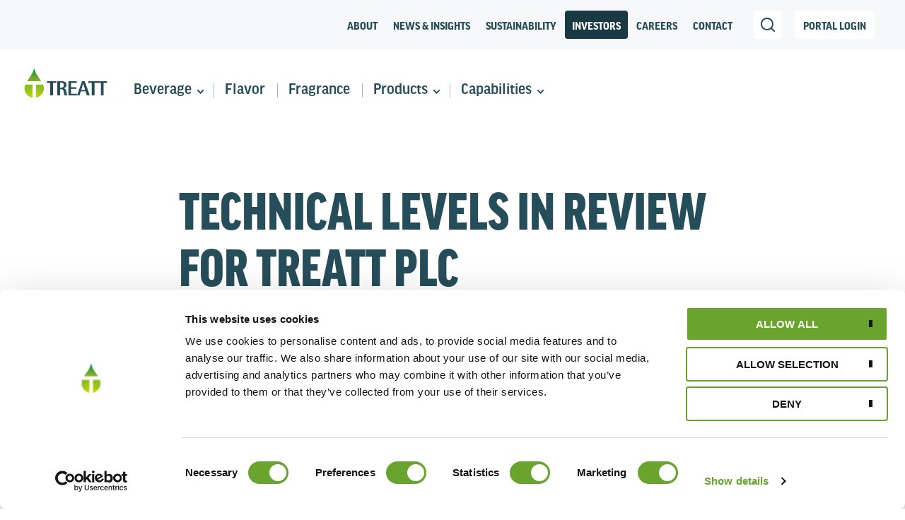

--- FILE ---
content_type: text/html; charset=UTF-8
request_url: https://www.treatt.com/investor-relations/investor-news/technical-levels-in-review-for-treatt-plc
body_size: 9425
content:
<!doctype html>
<html lang="">

<head>
	<meta http-equiv="Content-Type" content="text/html; charset=utf-8" />
<meta name="viewport" content="width=device-width, initial-scale=1.0, user-scalable=no">
<meta name="google" value="notranslate">
<meta charset="utf-8">
<title>TREATT | Technical Levels in Review for Treatt plc</title>
<meta name="description" content="Hot Stock News">
<meta name="keywords" content="">
<meta name="og:title" content="Technical Levels in Review for Treatt plc | TREATT" />
<meta property="og:url" content="https://www.treatt.com/investor-relations/investor-news/technical-levels-in-review-for-treatt-plc" />
<meta property="og:description" content="Hot Stock News">
<meta property="og:image" content="https://www.treatt.com/media/site/cd0291b686-1746605459/treatt-logo-hero-1200x627-crop-q70.jpg"/>
<meta property="og:image:width" content="1200" />
<meta property="og:image:height" content="627" />
<meta name="twitter:card" content="summary" />
<meta name="twitter:site" content="@treattworld" />
<meta name="twitter:title" content="Technical Levels in Review for Treatt plc" />
<meta name="twitter:description" content="Hot Stock News">
<link rel="canonical" href="https://www.treatt.com/investor-relations/investor-news/technical-levels-in-review-for-treatt-plc" />
	<link href="https://www.treatt.com/assets/css/app.css?v2.391" rel="stylesheet">			<link rel="stylesheet" href="https://use.typekit.net/nsj1ezw.css">

		<!-- Google Tag Manager -->
<script>(function(w,d,s,l,i){w[l]=w[l]||[];w[l].push({'gtm.start':
new Date().getTime(),event:'gtm.js'});var f=d.getElementsByTagName(s)[0],
j=d.createElement(s),dl=l!='dataLayer'?'&l='+l:'';j.async=true;j.src=
'https://www.googletagmanager.com/gtm.js?id='+i+dl;f.parentNode.insertBefore(j,f);
})(window,document,'script','dataLayer','GTM-PVPKKNN');</script>
<!-- End Google Tag Manager -->

	
</head>

<body class="lang- tpl-article signup-visible no-hero  legal-wall-closed"
	>
	<!-- Google Tag Manager (noscript) -->
<noscript><iframe src="https://www.googletagmanager.com/ns.html?id=GTM-PVPKKNN"
height="0" width="0" style="display:none;visibility:hidden"></iframe></noscript>
<!-- End Google Tag Manager (noscript) -->
		<header id="header">
		<div class="row expanded">

			<div class="hdr-top">
				<nav id="nav_top" class="navigation navigation--secondary">
    <ul class="main l1">
                <li class=" "><a href="https://www.treatt.com/about-us">About</a>
                                </li>
                <li class=" "><a href="https://www.treatt.com/news">News & Insights</a>
                                </li>
                <li class=" "><a href="https://www.treatt.com/sustainability">Sustainability</a>
                                </li>
                <li class="on "><a href="https://www.treatt.com/investor-relations">Investors</a>
                                </li>
                <li class=" "><a href="https://www.treatt.com/careers">Careers</a>
                                </li>
                <li class=" "><a href="https://www.treatt.com/contact">Contact</a>
                                </li>
                <li class="li-search">
			<a href="#" class="search-toggle">Search</a>
        </li>
                <li class="li-portal">
			<a href="https://portal.treatt.com" target="_blank">Portal Login</a>
        </li>
		        
    </ul>
</nav>				<form id="search_box" action="https://www.treatt.com/search" class="">
	<input id="search_box_text" type="search" name="q" value="" placeholder="Search">
	<input id="search_box_submit" type="submit" value="Search">
</form>			</div>

			<div class="medium-12 columns header-inner">
				<div class="hdr-main">
					<a href="https://www.treatt.com" rel="home" class="logo-ls">TREATT</a>
										<nav id="nav" class="navigation" role="navigation">
    <ul class="main l1">
                        <li class="has-children ">

                    <a href="https://www.treatt.com/beverage">Beverage</a>

                                                                <div class="ul-toggle"></div>
                        <ul class="l2 ">
                                                                                        <li class=" "><a href="https://www.treatt.com/beverage/carbonates">Carbonates</a>
                                
                                                                </li>
                                                            <li class=" "><a href="https://www.treatt.com/beverage/juice">Juice</a>
                                
                                                                </li>
                                                            <li class=" "><a href="https://www.treatt.com/beverage/energy">Energy</a>
                                
                                                                </li>
                                                            <li class=" "><a href="https://www.treatt.com/beverage/waters">Waters</a>
                                
                                                                </li>
                                                            <li class=" "><a href="https://www.treatt.com/beverage/rtd-coffee">RTD Coffee</a>
                                
                                                                </li>
                                                            <li class=" "><a href="https://www.treatt.com/beverage/rtd-tea">RTD Tea</a>
                                
                                                                </li>
                                                            <li class=" "><a href="https://www.treatt.com/beverage/kombucha">Kombucha</a>
                                
                                                                </li>
                                                            <li class=" "><a href="https://www.treatt.com/beverage/healthy-soda">Healthy Soda</a>
                                
                                                                </li>
                                                            <li class=" "><a href="https://www.treatt.com/beverage/sports">Sports</a>
                                
                                                                </li>
                                                            <li class=" "><a href="https://www.treatt.com/beverage/beer">Beer</a>
                                
                                                                </li>
                                                            <li class=" "><a href="https://www.treatt.com/beverage/spirits">Spirits</a>
                                
                                                                </li>
                                                            <li class=" "><a href="https://www.treatt.com/beverage/flavored-alcoholic-beverages">Flavored Alcoholic Beverages</a>
                                
                                                                </li>
                                                            <li class=" "><a href="https://www.treatt.com/beverage/low-no-alcohol">Low/No Alcohol</a>
                                
                                                                </li>
                                                    </ul>
                                    </li>
                            <li class=" ">

                    <a href="https://www.treatt.com/flavor">Flavor</a>

                                                        </li>
                            <li class=" ">

                    <a href="https://www.treatt.com/fragrance">Fragrance</a>

                                                        </li>
                            <li class="has-children ">

                    <a href="https://www.treatt.com/products">Products</a>

                                                                <div class="ul-toggle"></div>
                        <ul class="l2 ">
                                                                                        <li class=" "><a href="https://www.treatt.com/products/botanicals">Botanicals</a>
                                
                                                                </li>
                                                            <li class=" "><a href="https://www.treatt.com/products/citrus">Citrus</a>
                                
                                                                </li>
                                                            <li class=" "><a href="https://www.treatt.com/products/coffee">Coffee</a>
                                
                                                                </li>
                                                            <li class=" "><a href="https://www.treatt.com/products/chemicals">Chemicals</a>
                                
                                                                </li>
                                                            <li class=" "><a href="https://www.treatt.com/products/fruits">Fruits</a>
                                
                                                                </li>
                                                            <li class=" "><a href="https://www.treatt.com/products/vegetables">Vegetables</a>
                                
                                                                </li>
                                                            <li class=" "><a href="https://www.treatt.com/products/tea">Tea</a>
                                
                                                                </li>
                                                    </ul>
                                    </li>
                            <li class="has-children last">

                    <a href="https://www.treatt.com/capabilities">Capabilities</a>

                                                                <div class="ul-toggle"></div>
                        <ul class="l2 last">
                                                                                        <li class=" "><a href="https://www.treatt.com/capabilities/accelerated-extract-innovation">Accelerated Extract Innovation</a>
                                
                                                                </li>
                                                            <li class=" "><a href="https://www.treatt.com/capabilities/sugar-reduction">Sugar Reduction</a>
                                
                                                                </li>
                                                    </ul>
                                    </li>
            
                        <li class="mob-only  ">
                    <a href="https://www.treatt.com/about-us">About</a>
                                                                            </li>
                            <li class="mob-only  ">
                    <a href="https://www.treatt.com/news">News & Insights</a>
                                                                            </li>
                            <li class="mob-only  ">
                    <a href="https://www.treatt.com/sustainability">Sustainability</a>
                                                                            </li>
                            <li class="mob-only on has-children">
                    <a href="https://www.treatt.com/investor-relations">Investors</a>
                                            <div class="ul-toggle"></div>                                                                <ul class="l2 ">

                                                            <li class=" has-children"><a href="https://www.treatt.com/investor-relations/financial-results-presentations">Financial Information</a>

                                                                <div class="ul-toggle"></div>
                                    <ul class="l3">
                                                                                    <li class=""><a href="https://www.treatt.com/investor-relations/financial-results-presentations/reports">Reports</a></li>
                                                                                    <li class=""><a href="https://www.treatt.com/investor-relations/financial-results-presentations/presentations">Presentations</a></li>
                                                                                    <li class=""><a href="https://www.treatt.com/investor-relations/financial-results-presentations/results-archive">Full Year Results</a></li>
                                                                                    <li class=""><a href="https://www.treatt.com/investor-relations/financial-results-presentations/half-year-results">Half Year Results</a></li>
                                                                                    <li class=""><a href="https://www.treatt.com/investor-relations/financial-results-presentations/webcasts">Webcasts</a></li>
                                                                                    <li class=""><a href="https://www.treatt.com/investor-relations/financial-results-presentations/updates">Updates</a></li>
                                                                            </ul><!-- l3 -->
                                                                </li>
                                                            <li class=" has-children"><a href="https://www.treatt.com/investor-relations/shareholder-services">Shareholder Centre</a>

                                                                <div class="ul-toggle"></div>
                                    <ul class="l3">
                                                                                    <li class=""><a href="https://www.treatt.com/investor-relations/shareholder-services/share-price">Share Price</a></li>
                                                                                    <li class=""><a href="https://www.treatt.com/investor-relations/shareholder-services/agm">Meetings</a></li>
                                                                                    <li class=""><a href="https://www.treatt.com/investor-relations/shareholder-services/governance">Corporate Governance</a></li>
                                                                                    <li class=""><a href="https://www.treatt.com/investor-relations/shareholder-services/manage-your-shareholding">Useful Information</a></li>
                                                                                    <li class=""><a href="https://www.treatt.com/investor-relations/shareholder-services/sustainability">Sustainability</a></li>
                                                                                    <li class=""><a href="https://www.treatt.com/investor-relations/shareholder-services/dividends">Dividend Information</a></li>
                                                                            </ul><!-- l3 -->
                                                                </li>
                                                            <li class=" "><a href="https://www.treatt.com/investor-relations/financial-calendar">Financial Calendar</a>

                                                                </li>
                                                            <li class=" "><a href="https://www.treatt.com/investor-relations/investor-contacts">Investor Contacts</a>

                                                                </li>
                                                            <li class=" "><a href="https://www.treatt.com/investor-relations/regulatory-news">Regulatory News</a>

                                                                </li>
                                                            <li class=" "><a href="https://www.treatt.com/investor-relations/directors">Directors</a>

                                                                </li>
                                                    </ul>
                                    </li>
                            <li class="mob-only  has-children">
                    <a href="https://www.treatt.com/careers">Careers</a>
                                            <div class="ul-toggle"></div>                                                                <ul class="l2 ">

                                                            <li class=" "><a href="https://www.treatt.com/careers/our-opportunities">Our Opportunities</a>

                                                                </li>
                                                            <li class=" "><a href="https://www.treatt.com/careers/who-we-are">Who We Are</a>

                                                                </li>
                                                            <li class=" "><a href="https://www.treatt.com/careers/life-at-treatt">Life At Treatt</a>

                                                                </li>
                                                            <li class=" "><a href="https://www.treatt.com/careers/looking-after-you">Looking After You</a>

                                                                </li>
                                                    </ul>
                                    </li>
                            <li class="mob-only  has-children">
                    <a href="https://www.treatt.com/contact">Contact</a>
                                            <div class="ul-toggle"></div>                                                                <ul class="l2 last">

                                                            <li class=" "><a href="https://www.treatt.com/contact/faqs">FAQs</a>

                                                                </li>
                                                    </ul>
                                    </li>
            


    </ul>
</nav>					<a href="#" id="" class="nav-toggle"><span></span></a>
				</div>
			</div>

		</div>
	</header>
	<div class="logo-hdr-toggle">
		<svg width="25px" height="16px" viewBox="0 0 25 16">
			<g id="hdr_toggle_g" transform="translate(-68, -33)">
				<g id="hdr_toggle_g_inner" transform="translate(68, 33)">
					<rect x="0" y="0" width="25" height="2"></rect>
					<rect x="0" y="7" width="25" height="2"></rect>
					<rect x="0" y="14" width="25" height="2"></rect>
				</g>
			</g>
		</svg>
	</div>
<main id="main" class="main" role="main">

    
    <section class="primary-content">
    
        <div class="row">

            <div id="content" class="large-8 large-centered columns">
               
                <article>

                    <header class="article-header pad-b">
                        <h1 class="caps">Technical Levels in Review for Treatt plc</h1>
                        
                        <date class="h6 fw-n t-tx">14/11/2016</date>
                        
                                                &nbsp;|&nbsp;
                                                <span class=""><a href="https://www.treatt.com/investor-relations/investor-news/cat:investor" class="icaps tl-tx"></a></span>
                                                                    </header>

                                        
                    <div class="page-content pad-t">
                        <p>Hot Stock News</p>                    </div>

                    
                    
                    <div class="share-channels mar-t-b-l">
    <h4 class="caps">Share</h4>
    <a href="https://www.linkedin.com/shareArticle?mini=true&url=https://www.treatt.com/investor-relations/investor-news/technical-levels-in-review-for-treatt-plc&source=TREATT" target="_blank"><i class="lg linkedin"></i></a><!--
 --><a href="https://www.facebook.com/sharer.php?u=https://www.treatt.com/investor-relations/investor-news/technical-levels-in-review-for-treatt-plc&t=technical-levels-in-review-for-treatt-plc" target="_blank"><i class="lg facebook"></i></a>
</div>                    
                    
                </article>
                
                                
            </div>
            
                
    </section>

            <section id="posts" class="pad-b-xl">
        <div class="row max-w-10c">
            <div class="small-12 columns pad-b-l">
                <hr class="mar-t-0">
                <h3 class="caps">Related</h3>
            </div>
        </div>
        
        <div class="row max-w-10c" data-equalizer data-equalize-on="medium">
                    
            <article class="medium-6 large-4 columns pad-b-l" data-equalizer-watch>
        <h3 class="h4 mar-t mh-2l">
        <a href="https://www.treatt.com/investor-relations/investor-news/growth-stocks-treatt-plc" class="tl-tx" title="View - Growth Stocks: Treatt plc" rel="bookmark">Growth Stocks: Treatt plc                    <br><span class="h6 fw-n tl-tx">
                                                15/03/2017                                        </span>
                </a>
            </h3>
    <div class="small-12 mh-5l show-for-medium fw-m">
        <small>The Armchair Trader</small>
    </div>
</article>            
                    
            <article class="medium-6 large-4 columns pad-b-l" data-equalizer-watch>
        <h3 class="h4 mar-t mh-2l">
        <a href="https://www.treatt.com/investor-relations/investor-news/midas-share-tips-update-treatt-s-strategy-bears-fruit" class="tl-tx" title="View - MIDAS SHARE TIPS UPDATE: Treatt's strategy bears fruit" rel="bookmark">MIDAS SHARE TIPS UPDATE: Treatt&#039;s strategy bears fruit                    <br><span class="h6 fw-n tl-tx">
                                                05/03/2017                                        </span>
                </a>
            </h3>
    <div class="small-12 mh-5l show-for-medium fw-m">
        <small>&nbsp;This is&nbsp;Money</small>
    </div>
</article>            
                    
            <article class="medium-6 large-4 columns pad-b-l" data-equalizer-watch>
        <h3 class="h4 mar-t mh-2l">
        <a href="https://www.treatt.com/investor-relations/investor-news/is-treatt-plc-the-market-s-best-hidden-gem-after-soaring-20" class="tl-tx" title="View - Is Treatt plc the market's best hidden gem after soaring 20%?" rel="bookmark">Is Treatt plc the market&#039;s best hidden gem after soaring 20%?                    <br><span class="h6 fw-n tl-tx">
                                                23/02/2017                                        </span>
                </a>
            </h3>
    <div class="small-12 mh-5l show-for-medium fw-m">
        <small>AOL Money</small>
    </div>
</article>            
                </div>
    </section>
        
</main>

<footer class="footer" role="contentinfo">
	
    <div class="grid-container hide-for-medium">
        <div class="grid-x grid-padding-x">
            <div class="cell small-12 mar-b-l">
                <a href="#top" class="b2t fw-m"><i class="arrow-up sm"></i><br/>Back to top</a>
            </div>
        </div>
    </div>
	
    <div class="grid-container top">
		<div class="grid-x grid-padding-x">
            
            <div class="cell xlarge-6">
                <div class="grid-x" style="height: 100%;">
                    <div class="cell contact-nav-cell">
                        <div class="contact-links">
                            
<button id="signup_pardot_open" class="button signup-cta" data-open="signup_pardot"><i class="mail"></i> &nbsp;Sign up for updates</button>

<div id="signup_pardot" class="reveal tiny" data-reveal data-deep-link="true">

    <iframe src="https://www.treatt.com/signup-pardot" frameborder="0" width="100%" height="565"></iframe>
    
        <button class="close-button" data-close aria-label="Close modal" type="button">
        <span aria-hidden="true">&times;</span>
    </button>
    
</div>                            <a href="/contact" class="button mar-r show-for-medium">Contact us</a>
                            <a href="https://www.youtube.com/user/TreattWorld" class="social-link" target="_blank"><i class="youtube lg"></i></a>                            <a href="https://www.linkedin.com/company/treatt" class="social-link" target="_blank"><i class="linkedin lg"></i></a>                                                    </div>
                    </div>

                    <div class="cell align-self-bottom sustainability-cell">
                        <div class="grid-x pad-right-l-f-large-up">
                            <div class="cell l shrink w-tx-wrap">
                                <img src="https://www.treatt.com/assets/img/icons/sustainability.svg" alt="sustainability" width="70" height="86">
                            </div>
                            <div class="cell r auto w-tx-wrap">
                                <p>We understand that everything we do has an impact on people and the planet, which is why we operate in an ethical and socially responsible way. With a deep-rooted respect for the world’s resources, we are committed to reducing our environmental impact whilst ensuring a sustainable, fair and rewarding future for all our employees, suppliers and growers – wherever they live.</p>                            </div>
                        </div>
                    </div>
                </div>
                
            </div>

            <div class="cell xlarge-6 footer-nav-cell">

                <div class="grid-x grid-padding-x show-for-medium">
                    <div class="cell medium-4">
                            <ul class="footer-nav">
            <li class="">
            <a href="https://www.treatt.com/beverage">Beverage</a>
                                </li>
            <li class="">
            <a href="https://www.treatt.com/fragrance">Fragrance</a>
                                </li>
            <li class="">
            <a href="https://www.treatt.com/flavor">Flavor</a>
                                </li>
            <li class="">
            <a href="https://www.treatt.com/products">Products</a>
                                </li>
            <li class="">
            <a href="https://www.treatt.com/sustainability">Sustainability</a>
                                </li>
            <li class="">
            <a href="https://www.treatt.com/about-us">About</a>
                                        <ul>
                                        <li class="">
                        <a href="https://www.treatt.com/news">News & Insights</a>
                    </li>
                                        <li class="">
                        <a href="https://www.treatt.com/about-us/accreditations">Policies</a>
                    </li>
                                    </ul>
                    </li>
        </ul>
                    </div>
                    <div class="cell medium-4">
                            <ul class="footer-nav">
            <li class="on ">
            <a href="https://www.treatt.com/investor-relations">Investors</a>
                                        <ul>
                                        <li class="">
                        <a href="https://www.treatt.com/investor-relations/financial-results-presentations">Financial Information</a>
                    </li>
                                        <li class="">
                        <a href="https://www.treatt.com/investor-relations/shareholder-services">Shareholder Centre</a>
                    </li>
                                        <li class="">
                        <a href="https://www.treatt.com/investor-relations/financial-calendar">Financial Calendar</a>
                    </li>
                                        <li class="">
                        <a href="https://www.treatt.com/investor-relations/investor-contacts">Investor Contacts</a>
                    </li>
                                        <li class="">
                        <a href="https://www.treatt.com/investor-relations/regulatory-news">Regulatory News</a>
                    </li>
                                        <li class="">
                        <a href="https://www.treatt.com/investor-relations/directors">Directors</a>
                    </li>
                                        <li class="on">
                        <a href="https://www.treatt.com/investor-relations/investor-news">Investor News</a>
                    </li>
                                    </ul>
                    </li>
        </ul>
                    </div>
                    <div class="cell medium-4">
                            <ul class="footer-nav">
            <li class="">
            <a href="https://www.treatt.com/careers">Careers</a>
                                        <ul>
                                        <li class="">
                        <a href="https://www.treatt.com/careers/our-opportunities">Our Opportunities</a>
                    </li>
                                        <li class="">
                        <a href="https://www.treatt.com/careers/who-we-are">Who We Are</a>
                    </li>
                                        <li class="">
                        <a href="https://www.treatt.com/careers/life-at-treatt">Life At Treatt</a>
                    </li>
                                        <li class="">
                        <a href="https://www.treatt.com/careers/looking-after-you">Looking After You</a>
                    </li>
                                    </ul>
                    </li>
        </ul>
                    </div>
                </div>
                
            </div>
        </div>
	</div>

    <div class="grid-container btm">
		<div class="grid-x grid-padding-x">
			<div class="cell small-12"><hr/></div>
            <div class="cell medium-7 large-6 w-tx-wrap">
                <p><a href="https://www.treatt.com/legal/terms-of-use" class="piped">Terms of Use</a><a href="https://www.treatt.com/legal/privacy-policy" class="piped">Privacy Policy</a><a href="https://www.treatt.com/legal/cookies-statement" class="piped">Cookies Statement</a><a href="https://www.treatt.com/legal/conditions-of-sale" class="piped">T &amp; C (Sales)</a><a href="https://www.treatt.com/legal/conditions-of-purchase" class="piped">T &amp; C (Purchase)</a><a href="https://www.treatt.com/legal/modern-slavery-statement" class="piped">Slavery &amp; Human Trafficking Statement</a><a href="https://www.treatt.com/legal/supplier-code-of-conduct" class="piped">Supplier Code of Conduct</a><a href="https://www.treatt.com/legal/gri-standards-index" class="piped">GRI Standards Index</a><a href="https://www.treatt.com/legal/statement-of-investment-principles" class="piped">Statement of Investment Principles</a><a href="https://www.treatt.com/legal/implementation-template" class="piped">Implementation Statement</a><a href="https://www.treatt.com/legal/gender-pay-gap" class="piped">Gender Pay Gap</a></p>
			</div>
			<div class="cell medium-5 large-6 copyright-cell w-tx-wrap">
                <hr class="hide-for-medium">
                <p>TREATT and Treatt Droplet logo are Registered Trade Marks of Treatt Plc<br/>Copyright © 2026</p>			</div>
            <div class="cell small-12 kiss-cell">
                <p><a href="https://www.kisscom.co.uk" class="g3-tx" target="_blank">Website by KISS</a></p>
            </div>
		</div>
	</div>

</footer>


<div id="legal_wall" class="reveal large" data-reveal data-deep-link="false" data-close-on-click="false">

        <h3 class="h4-for-small">Important disclaimer</h3>
        <div class="page-content">
    <p><strong>Access to this area of the website may be restricted under securities laws or regulations in certain jurisdictions.  This notice requires you to confirm certain matters (including that you are not resident in such a jurisdiction), before you may obtain access to the information on this area of the website.  These materials are not directed at or to be accessed by persons resident in any jurisdiction where to do so would constitute a violation of the relevant laws or regulations of that jurisdiction or would result in a requirement of Treatt to comply with any consent or other formality which Treatt regards as unduly onerous.</strong></p>
<p><strong>Proposed recommended offer for Treatt PLC (Treatt) by Natara Global Limited (Natara) (the Offer) </strong></p>
<p><strong>Access to the website</strong></p>
<p>You are attempting to enter the part of the website that is designated for the publication of documents and information in connection with the Offer.</p>
<p>If you would like to view this part of the website, please read this notice carefully.  This notice applies to all persons who view this part of the website and, depending on where you are located, may affect your rights or responsibilities.  Treatt reserves the right to amend or update this notice at any time and you should, therefore, read it in full each time you visit the site.  In addition, the contents of this part of the website may be amended at any time, in whole or in part, at the sole discretion of Treatt.</p>
<p>This part of the website contains electronic versions of materials relating to the Offer.  The materials you are seeking to access are made available by Treatt in good faith and for information purposes only and are subject to the terms and conditions set out below.  Any person seeking to access this part of the website represents and warrants to Treatt that they are doing so for information purposes only.</p>
<p>To allow you to view information about the Offer, you must read this notice and then click "AGREE".  If you are unable to agree, you should click "DISAGREE" and you will not be able to view information about the Offer.</p>
<p>Nothing on this part of the website, nor anything which can be downloaded from it, constitutes an offer for sale or subscription or any solicitation for any offer to purchase or subscribe for any securities (or solicitation of any votes attaching to securities which are the subject of the Offer) in any jurisdiction in which such offer or solicitation is unlawful.<br />
The Offer will be made solely by means of a scheme document or offer document which will contain the full terms and conditions of the Offer, including details on how it may be accepted.  Any decision made in relation to the Offer should be made solely on the basis of the information provided in any such document. </p>
<p><strong>Overseas jurisdictions</strong><br />
Viewing the materials you are seeking to access may be restricted under securities laws in certain jurisdictions.  All persons resident outside of the United Kingdom who wish to view this part of the website must first satisfy themselves that they are not subject to any local requirements which prohibit or restrict them from doing so and should inform themselves about, and observe, any applicable legal or regulatory requirements applicable in their jurisdiction.</p>
<p>These materials are not directed at or accessible by persons resident in any jurisdiction if to do so would constitute a violation of the relevant laws or regulations of that jurisdiction.</p>
<p><strong>You should not download, mail, forward, distribute, send or share the information or documents contained on this part of the website to any person.  In particular, you should not mail, forward, distribute or send the information or documents contained therein to any jurisdiction where it would be unlawful to do so.</strong>  It is your responsibility to satisfy yourself as to the full observance of any laws and regulatory requirements.  If you are not permitted to view the information in this website, or viewing the information would result in a breach of the above, or you are in any doubt as to whether you are permitted to view the information, please exit this website.  Treatt and its advisers do not assume any responsibility for any violation by any person of these restrictions.</p>
<p>This part of the website contains information that has been prepared for the purposes of complying with English law and the UK Takeover Code and the information disclosed may not be the same as that which would have been disclosed if this information had been prepared in accordance with the laws and regulations of any jurisdiction outside England.</p>
<p><strong>Notice to US Investors</strong><br />
US holders of Treatt shares (<strong>US Holders</strong>) may vote in respect of the resolutions to be proposed at the meetings to be convened in connection with a scheme of arrangement pursuant to which it is proposed that the Offer may be effected (the <strong>Scheme</strong>).  US Holders should note that the Scheme relates to the shares of a UK company that is a "foreign private issuer" as defined under Rule 3b-4 under the US Exchange Act, is subject to UK disclosure requirements (which are different from those of the United States) and is proposed to be made by means of a scheme of arrangement provided for under English law.  A transaction effected by means of a scheme of arrangement for a foreign private issuer is not subject to the proxy solicitation or tender offer rules under the US Exchange Act.  Accordingly, the Scheme is subject to the disclosure and procedural requirements, rules and practices applicable in the UK to schemes of arrangement, which differ from the requirements of US proxy solicitation or tender offer rules.  Financial information included in the information on this website has been prepared, unless specifically stated otherwise, in accordance with International Financial Reporting Standards and thus may not be comparable to the financial information of United States companies or companies whose financial statements are prepared in accordance with generally accepted accounting principles in the United States.  The receipt of cash pursuant to the Scheme by a US Holder as consideration for the transfer of its Treatt shares pursuant to the Scheme may be a taxable transaction for United States federal income tax purposes and under applicable United States state and local, as well as foreign and other, tax laws.  Each Treatt shareholder is urged to consult their independent professional adviser immediately regarding the tax consequences of the Scheme applicable to them.</p>
<p><strong>Cautionary Note Regarding Forward-Looking Statements</strong><br />
The materials on this part of the website, including information included or incorporated by reference, may contain certain forward-looking statements with respect to the financial condition, results of operations and business of Natara and/or Treatt.  These statements are based on the current expectation of the management of Natara and/or Treatt and are naturally subject to uncertainty and changes in circumstances.  These forward-looking statements may be identified by words such as "will", "may", "should", "could", "would", "can", "believes", "intends", "expects", "indicates", "anticipates" or similar words or terms or by discussions of, inter alia, strategies, goals or plans.  Forward-looking statements include statements relating to the following: (i) future capital expenditures, expenses, revenues, earnings, synergies, economic performance, indebtedness, financial condition, dividend policy, losses and future prospects; (ii) business and management strategies and the expansion and growth of Natara's or Treatt's operations and potential synergies resulting from the Offer; and (iii) the effects of government regulation on Natara's or Treatt's business.</p>
<p>By their nature, forward-looking statements involve risk and uncertainty because they relate to events and depend on circumstances that may or may not occur in the future.  There are several factors which could cause actual results to differ materially from those expressed or implied in forward-looking statements.  Among the factors that could cause actual results to differ materially from those described in the forward-looking statements are changes in the global, political, economic, business, competitive, market and regulatory forces, future exchange and interest rates, changes in tax rates and future business combinations or dispositions.  Due to such uncertainties, Treatt cannot give any assurance that any forward-looking statement will prove to be correct in the future.  Treatt does not undertake any obligation to update or publicly revise forward-looking statements (whether as a result of new information, future events or otherwise), except to the extent required by applicable law or regulation.  You are therefore cautioned not to place undue reliance on these forward-looking statements.  Unless expressly stated otherwise, no statement contained or referred to in this website is intended to be a profit forecast or profit estimate for any period and no statement should be interpreted to mean that earnings per share will necessarily be greater or lesser than those for the relevant preceding financial periods for the relevant party to the Offer.</p>
<p><strong>Responsibility</strong><br />
In relation to any Offer-related materials accessible on this area of the website please note any statement of responsibility contained therein.<br />
The documents included in this part of the website issued or published by Treatt speak only at the specified date of the relevant document and Treatt has, and accepts, no responsibility or duty to update or revise such documents.</p>
<p>In relation to any such announcements or other Offer-related materials issued or published by Natara, or which relate to Natara and its group, that are accessible on this website, the only responsibility accepted by Treatt and its directors is for the correctness and fairness of its reproduction.</p>
<p>Neither the directors of Treatt, nor Natara nor any of their respective affiliated companies, have reviewed, and no such person is or shall be responsible for or accepts any liability in respect of, any information contained on any other website which may be linked to or from this part of the website.</p>
<p>If you are in any doubt about the contents of this part of the website or the action you should take, you should seek your own financial advice from an independent financial adviser authorised under the Financial Services and Markets Act 2000 or, if you are located outside the United Kingdom, from an appropriately authorised independent financial adviser.</p>
<p><strong>Confirmation of understanding and acceptance</strong></p>
<ul>
<li>I have read and understood the notice set out above and I agree to be bound by its terms.</li>
<li>I am not (nor do I act on behalf of someone who is) resident in any country that renders the accessing of the materials on this website or parts of it illegal.</li>
<li>I will not print, download, or otherwise seek to copy, mail, forward, distribute or send any of the materials on this part of the website to any other person at any time.</li>
<li>I represent and warrant to Treatt that I intend to access this part of the website for information purposes only.</li>
</ul>
<p>If you are not able to give these confirmations, you should click on <strong>DISAGREE</strong> below.</p>    </div>
    
        <button class="button" data-close aria-label="Close modal" type="button">        
        AGREE    </button>

        <a href="https://www.treatt.com/investor-relations/offer-for-treatt/disagree" class="button secondary">DISAGREE</a>
    
    <br>
    
</div>
<!--JS-->
<!--JS-->
<script src="https://www.treatt.com/assets/js/lazysizes/lazysizes.min.js"></script><script src="https://www.treatt.com/assets/js/lazysizes/ls.unveilhooks.min.js"></script>
<script src="https://www.treatt.com/assets/js/min/jquery.min.js"></script><script async src="https://www.treatt.com/assets/js/compiled/global.min.js?v=2.391"></script>
<script src="https://www.google.com/recaptcha/api.js"></script>






<!-- Pardot Tracking -->
<script type="text/javascript">
piAId = '917311';
piCId = '99545';
piHostname = 'pi.pardot.com';

(function() {
	function async_load(){
		var s = document.createElement('script'); s.type = 'text/javascript';
		s.src = ('https:' == document.location.protocol ? 'https://pi' : 'http://cdn') + '.pardot.com/pd.js';
		var c = document.getElementsByTagName('script')[0]; c.parentNode.insertBefore(s, c);
	}
	if(window.attachEvent) { window.attachEvent('onload', async_load); }
	else { window.addEventListener('load', async_load, false); }
})();
</script>
<!-- End Pardot Tracking -->


</body>
</html>

--- FILE ---
content_type: text/html; charset=UTF-8
request_url: https://www.treatt.com/signup-pardot
body_size: 1125
content:
<!doctype html>
<html lang="">
<head>
    <title>TREATT - Signup Pardot</title>
    <meta http-equiv="Content-Type" content="text/html; charset=utf-8" />
    <meta name="viewport" content="width=device-width, initial-scale=1.0, user-scalable=no">
    <meta name="google" value="notranslate">
    <meta charset="utf-8">
    <link href="https://www.treatt.com/assets/css/app.css?v1.993" rel="stylesheet">    <script src="https://use.typekit.net/liu3tnp.js"></script>
    <script>try{Typekit.load({ async: true });}catch(e){}</script>
</head>
<body class="signup-iframe">


    
        
    <div class="row">
        <div class="small-12 columns mar-t">
            <h3 class="caps">Sign up for the latest Treatt updates</h3>
            <p class="mar-b-0">Complete the short form below to receive the latest industry insights, market intelligence, and ingredient knowledge straight to your inbox.</p>
        </div>
    </div>
    
    <div class="row" id="message">
        <div class="medium-12 columns mar-b">
                    </div>
    </div>
    
    <form id="sign_pardot_form" class="labels-for-focus " name="sign_pardot_form" method="POST" action="https://www.treatt.com/signup-pardot">
        
        <input type="hidden" name="csrf_token" value="69529b60bdd5bac97042c4849f0d44a9d6b4f60ff89ba2fb59a4fd6f91a38861">        <input type="text" name="website" class="uniform__potty" tabindex="-1" autocomplete="off">                <input type="hidden" name="signuppardotform" value="1" />
        
        <div class="row">
            <div class="small-12 columns fieldset-height ">
                <input type="text" name="916311_79992pi_916311_79992" id="916311_79992pi_916311_79992" value="" placeholder="First Name"/>
                <label for="916311_79992pi_916311_79992">First Name <span class="mandatory">*</span></label>
            </div>
        </div>
        
        <div class="row">
            <div class="small-12 columns fieldset-height ">
                <input type="text" name="916311_79995pi_916311_79995" id="916311_79995pi_916311_79995" value="" placeholder="Last Name" required />
                <label for="916311_79995pi_916311_79995">Last Name <span class="mandatory">*</span></label>
            </div>
        </div>
        
        <div class="row">
            <div class="small-12 columns fieldset-height ">
                <input type="text" name="916311_80001pi_916311_80001" id="916311_80001pi_916311_80001" placeholder="Email" value="" autocapitalize="none" required maxlength="80"/>
                <label for="916311_80001pi_916311_80001">Email <span class="mandatory">*</span></label>
            </div>
        </div>

        <div class="row">
            <div class="small-12 columns fieldset-height no-validation mar-b-l">
                <input type="text" name="916311_79998pi_916311_79998" id="916311_79998pi_916311_79998" placeholder="Company" value="" />
                <label for="916311_79998pi_916311_79998">Company</label>
            </div>
        </div>
        
        <div class="row">
            <div class="small-12 columns mar-b-s">
                                <div id="submit_signup_wrap">
                    <script>function onRecaptchaFormSubmit(token) { document.getElementById("sign_pardot_form").submit(); }</script>
        <button class="g-recaptcha button expanded" data-sitekey="6Lfqd8wZAAAAAAVhAv4kFZNUiGpKOW9SZBg45pf8" data-callback="onRecaptchaFormSubmit" data-action="UniformAction">Sign up now</button>                </div>
            </div>
        </div>

    </form>
        
<script src="https://www.treatt.com/assets/js/min/jquery.min.js"></script><script async src="https://www.treatt.com/assets/js/signup-pardot.js"></script><script src="https://www.google.com/recaptcha/api.js"></script></body>
</html>

--- FILE ---
content_type: text/html; charset=utf-8
request_url: https://www.google.com/recaptcha/api2/anchor?ar=1&k=6Lfqd8wZAAAAAAVhAv4kFZNUiGpKOW9SZBg45pf8&co=aHR0cHM6Ly93d3cudHJlYXR0LmNvbTo0NDM.&hl=en&v=PoyoqOPhxBO7pBk68S4YbpHZ&size=invisible&sa=UniformAction&anchor-ms=20000&execute-ms=30000&cb=7df7bmmmn05r
body_size: 48585
content:
<!DOCTYPE HTML><html dir="ltr" lang="en"><head><meta http-equiv="Content-Type" content="text/html; charset=UTF-8">
<meta http-equiv="X-UA-Compatible" content="IE=edge">
<title>reCAPTCHA</title>
<style type="text/css">
/* cyrillic-ext */
@font-face {
  font-family: 'Roboto';
  font-style: normal;
  font-weight: 400;
  font-stretch: 100%;
  src: url(//fonts.gstatic.com/s/roboto/v48/KFO7CnqEu92Fr1ME7kSn66aGLdTylUAMa3GUBHMdazTgWw.woff2) format('woff2');
  unicode-range: U+0460-052F, U+1C80-1C8A, U+20B4, U+2DE0-2DFF, U+A640-A69F, U+FE2E-FE2F;
}
/* cyrillic */
@font-face {
  font-family: 'Roboto';
  font-style: normal;
  font-weight: 400;
  font-stretch: 100%;
  src: url(//fonts.gstatic.com/s/roboto/v48/KFO7CnqEu92Fr1ME7kSn66aGLdTylUAMa3iUBHMdazTgWw.woff2) format('woff2');
  unicode-range: U+0301, U+0400-045F, U+0490-0491, U+04B0-04B1, U+2116;
}
/* greek-ext */
@font-face {
  font-family: 'Roboto';
  font-style: normal;
  font-weight: 400;
  font-stretch: 100%;
  src: url(//fonts.gstatic.com/s/roboto/v48/KFO7CnqEu92Fr1ME7kSn66aGLdTylUAMa3CUBHMdazTgWw.woff2) format('woff2');
  unicode-range: U+1F00-1FFF;
}
/* greek */
@font-face {
  font-family: 'Roboto';
  font-style: normal;
  font-weight: 400;
  font-stretch: 100%;
  src: url(//fonts.gstatic.com/s/roboto/v48/KFO7CnqEu92Fr1ME7kSn66aGLdTylUAMa3-UBHMdazTgWw.woff2) format('woff2');
  unicode-range: U+0370-0377, U+037A-037F, U+0384-038A, U+038C, U+038E-03A1, U+03A3-03FF;
}
/* math */
@font-face {
  font-family: 'Roboto';
  font-style: normal;
  font-weight: 400;
  font-stretch: 100%;
  src: url(//fonts.gstatic.com/s/roboto/v48/KFO7CnqEu92Fr1ME7kSn66aGLdTylUAMawCUBHMdazTgWw.woff2) format('woff2');
  unicode-range: U+0302-0303, U+0305, U+0307-0308, U+0310, U+0312, U+0315, U+031A, U+0326-0327, U+032C, U+032F-0330, U+0332-0333, U+0338, U+033A, U+0346, U+034D, U+0391-03A1, U+03A3-03A9, U+03B1-03C9, U+03D1, U+03D5-03D6, U+03F0-03F1, U+03F4-03F5, U+2016-2017, U+2034-2038, U+203C, U+2040, U+2043, U+2047, U+2050, U+2057, U+205F, U+2070-2071, U+2074-208E, U+2090-209C, U+20D0-20DC, U+20E1, U+20E5-20EF, U+2100-2112, U+2114-2115, U+2117-2121, U+2123-214F, U+2190, U+2192, U+2194-21AE, U+21B0-21E5, U+21F1-21F2, U+21F4-2211, U+2213-2214, U+2216-22FF, U+2308-230B, U+2310, U+2319, U+231C-2321, U+2336-237A, U+237C, U+2395, U+239B-23B7, U+23D0, U+23DC-23E1, U+2474-2475, U+25AF, U+25B3, U+25B7, U+25BD, U+25C1, U+25CA, U+25CC, U+25FB, U+266D-266F, U+27C0-27FF, U+2900-2AFF, U+2B0E-2B11, U+2B30-2B4C, U+2BFE, U+3030, U+FF5B, U+FF5D, U+1D400-1D7FF, U+1EE00-1EEFF;
}
/* symbols */
@font-face {
  font-family: 'Roboto';
  font-style: normal;
  font-weight: 400;
  font-stretch: 100%;
  src: url(//fonts.gstatic.com/s/roboto/v48/KFO7CnqEu92Fr1ME7kSn66aGLdTylUAMaxKUBHMdazTgWw.woff2) format('woff2');
  unicode-range: U+0001-000C, U+000E-001F, U+007F-009F, U+20DD-20E0, U+20E2-20E4, U+2150-218F, U+2190, U+2192, U+2194-2199, U+21AF, U+21E6-21F0, U+21F3, U+2218-2219, U+2299, U+22C4-22C6, U+2300-243F, U+2440-244A, U+2460-24FF, U+25A0-27BF, U+2800-28FF, U+2921-2922, U+2981, U+29BF, U+29EB, U+2B00-2BFF, U+4DC0-4DFF, U+FFF9-FFFB, U+10140-1018E, U+10190-1019C, U+101A0, U+101D0-101FD, U+102E0-102FB, U+10E60-10E7E, U+1D2C0-1D2D3, U+1D2E0-1D37F, U+1F000-1F0FF, U+1F100-1F1AD, U+1F1E6-1F1FF, U+1F30D-1F30F, U+1F315, U+1F31C, U+1F31E, U+1F320-1F32C, U+1F336, U+1F378, U+1F37D, U+1F382, U+1F393-1F39F, U+1F3A7-1F3A8, U+1F3AC-1F3AF, U+1F3C2, U+1F3C4-1F3C6, U+1F3CA-1F3CE, U+1F3D4-1F3E0, U+1F3ED, U+1F3F1-1F3F3, U+1F3F5-1F3F7, U+1F408, U+1F415, U+1F41F, U+1F426, U+1F43F, U+1F441-1F442, U+1F444, U+1F446-1F449, U+1F44C-1F44E, U+1F453, U+1F46A, U+1F47D, U+1F4A3, U+1F4B0, U+1F4B3, U+1F4B9, U+1F4BB, U+1F4BF, U+1F4C8-1F4CB, U+1F4D6, U+1F4DA, U+1F4DF, U+1F4E3-1F4E6, U+1F4EA-1F4ED, U+1F4F7, U+1F4F9-1F4FB, U+1F4FD-1F4FE, U+1F503, U+1F507-1F50B, U+1F50D, U+1F512-1F513, U+1F53E-1F54A, U+1F54F-1F5FA, U+1F610, U+1F650-1F67F, U+1F687, U+1F68D, U+1F691, U+1F694, U+1F698, U+1F6AD, U+1F6B2, U+1F6B9-1F6BA, U+1F6BC, U+1F6C6-1F6CF, U+1F6D3-1F6D7, U+1F6E0-1F6EA, U+1F6F0-1F6F3, U+1F6F7-1F6FC, U+1F700-1F7FF, U+1F800-1F80B, U+1F810-1F847, U+1F850-1F859, U+1F860-1F887, U+1F890-1F8AD, U+1F8B0-1F8BB, U+1F8C0-1F8C1, U+1F900-1F90B, U+1F93B, U+1F946, U+1F984, U+1F996, U+1F9E9, U+1FA00-1FA6F, U+1FA70-1FA7C, U+1FA80-1FA89, U+1FA8F-1FAC6, U+1FACE-1FADC, U+1FADF-1FAE9, U+1FAF0-1FAF8, U+1FB00-1FBFF;
}
/* vietnamese */
@font-face {
  font-family: 'Roboto';
  font-style: normal;
  font-weight: 400;
  font-stretch: 100%;
  src: url(//fonts.gstatic.com/s/roboto/v48/KFO7CnqEu92Fr1ME7kSn66aGLdTylUAMa3OUBHMdazTgWw.woff2) format('woff2');
  unicode-range: U+0102-0103, U+0110-0111, U+0128-0129, U+0168-0169, U+01A0-01A1, U+01AF-01B0, U+0300-0301, U+0303-0304, U+0308-0309, U+0323, U+0329, U+1EA0-1EF9, U+20AB;
}
/* latin-ext */
@font-face {
  font-family: 'Roboto';
  font-style: normal;
  font-weight: 400;
  font-stretch: 100%;
  src: url(//fonts.gstatic.com/s/roboto/v48/KFO7CnqEu92Fr1ME7kSn66aGLdTylUAMa3KUBHMdazTgWw.woff2) format('woff2');
  unicode-range: U+0100-02BA, U+02BD-02C5, U+02C7-02CC, U+02CE-02D7, U+02DD-02FF, U+0304, U+0308, U+0329, U+1D00-1DBF, U+1E00-1E9F, U+1EF2-1EFF, U+2020, U+20A0-20AB, U+20AD-20C0, U+2113, U+2C60-2C7F, U+A720-A7FF;
}
/* latin */
@font-face {
  font-family: 'Roboto';
  font-style: normal;
  font-weight: 400;
  font-stretch: 100%;
  src: url(//fonts.gstatic.com/s/roboto/v48/KFO7CnqEu92Fr1ME7kSn66aGLdTylUAMa3yUBHMdazQ.woff2) format('woff2');
  unicode-range: U+0000-00FF, U+0131, U+0152-0153, U+02BB-02BC, U+02C6, U+02DA, U+02DC, U+0304, U+0308, U+0329, U+2000-206F, U+20AC, U+2122, U+2191, U+2193, U+2212, U+2215, U+FEFF, U+FFFD;
}
/* cyrillic-ext */
@font-face {
  font-family: 'Roboto';
  font-style: normal;
  font-weight: 500;
  font-stretch: 100%;
  src: url(//fonts.gstatic.com/s/roboto/v48/KFO7CnqEu92Fr1ME7kSn66aGLdTylUAMa3GUBHMdazTgWw.woff2) format('woff2');
  unicode-range: U+0460-052F, U+1C80-1C8A, U+20B4, U+2DE0-2DFF, U+A640-A69F, U+FE2E-FE2F;
}
/* cyrillic */
@font-face {
  font-family: 'Roboto';
  font-style: normal;
  font-weight: 500;
  font-stretch: 100%;
  src: url(//fonts.gstatic.com/s/roboto/v48/KFO7CnqEu92Fr1ME7kSn66aGLdTylUAMa3iUBHMdazTgWw.woff2) format('woff2');
  unicode-range: U+0301, U+0400-045F, U+0490-0491, U+04B0-04B1, U+2116;
}
/* greek-ext */
@font-face {
  font-family: 'Roboto';
  font-style: normal;
  font-weight: 500;
  font-stretch: 100%;
  src: url(//fonts.gstatic.com/s/roboto/v48/KFO7CnqEu92Fr1ME7kSn66aGLdTylUAMa3CUBHMdazTgWw.woff2) format('woff2');
  unicode-range: U+1F00-1FFF;
}
/* greek */
@font-face {
  font-family: 'Roboto';
  font-style: normal;
  font-weight: 500;
  font-stretch: 100%;
  src: url(//fonts.gstatic.com/s/roboto/v48/KFO7CnqEu92Fr1ME7kSn66aGLdTylUAMa3-UBHMdazTgWw.woff2) format('woff2');
  unicode-range: U+0370-0377, U+037A-037F, U+0384-038A, U+038C, U+038E-03A1, U+03A3-03FF;
}
/* math */
@font-face {
  font-family: 'Roboto';
  font-style: normal;
  font-weight: 500;
  font-stretch: 100%;
  src: url(//fonts.gstatic.com/s/roboto/v48/KFO7CnqEu92Fr1ME7kSn66aGLdTylUAMawCUBHMdazTgWw.woff2) format('woff2');
  unicode-range: U+0302-0303, U+0305, U+0307-0308, U+0310, U+0312, U+0315, U+031A, U+0326-0327, U+032C, U+032F-0330, U+0332-0333, U+0338, U+033A, U+0346, U+034D, U+0391-03A1, U+03A3-03A9, U+03B1-03C9, U+03D1, U+03D5-03D6, U+03F0-03F1, U+03F4-03F5, U+2016-2017, U+2034-2038, U+203C, U+2040, U+2043, U+2047, U+2050, U+2057, U+205F, U+2070-2071, U+2074-208E, U+2090-209C, U+20D0-20DC, U+20E1, U+20E5-20EF, U+2100-2112, U+2114-2115, U+2117-2121, U+2123-214F, U+2190, U+2192, U+2194-21AE, U+21B0-21E5, U+21F1-21F2, U+21F4-2211, U+2213-2214, U+2216-22FF, U+2308-230B, U+2310, U+2319, U+231C-2321, U+2336-237A, U+237C, U+2395, U+239B-23B7, U+23D0, U+23DC-23E1, U+2474-2475, U+25AF, U+25B3, U+25B7, U+25BD, U+25C1, U+25CA, U+25CC, U+25FB, U+266D-266F, U+27C0-27FF, U+2900-2AFF, U+2B0E-2B11, U+2B30-2B4C, U+2BFE, U+3030, U+FF5B, U+FF5D, U+1D400-1D7FF, U+1EE00-1EEFF;
}
/* symbols */
@font-face {
  font-family: 'Roboto';
  font-style: normal;
  font-weight: 500;
  font-stretch: 100%;
  src: url(//fonts.gstatic.com/s/roboto/v48/KFO7CnqEu92Fr1ME7kSn66aGLdTylUAMaxKUBHMdazTgWw.woff2) format('woff2');
  unicode-range: U+0001-000C, U+000E-001F, U+007F-009F, U+20DD-20E0, U+20E2-20E4, U+2150-218F, U+2190, U+2192, U+2194-2199, U+21AF, U+21E6-21F0, U+21F3, U+2218-2219, U+2299, U+22C4-22C6, U+2300-243F, U+2440-244A, U+2460-24FF, U+25A0-27BF, U+2800-28FF, U+2921-2922, U+2981, U+29BF, U+29EB, U+2B00-2BFF, U+4DC0-4DFF, U+FFF9-FFFB, U+10140-1018E, U+10190-1019C, U+101A0, U+101D0-101FD, U+102E0-102FB, U+10E60-10E7E, U+1D2C0-1D2D3, U+1D2E0-1D37F, U+1F000-1F0FF, U+1F100-1F1AD, U+1F1E6-1F1FF, U+1F30D-1F30F, U+1F315, U+1F31C, U+1F31E, U+1F320-1F32C, U+1F336, U+1F378, U+1F37D, U+1F382, U+1F393-1F39F, U+1F3A7-1F3A8, U+1F3AC-1F3AF, U+1F3C2, U+1F3C4-1F3C6, U+1F3CA-1F3CE, U+1F3D4-1F3E0, U+1F3ED, U+1F3F1-1F3F3, U+1F3F5-1F3F7, U+1F408, U+1F415, U+1F41F, U+1F426, U+1F43F, U+1F441-1F442, U+1F444, U+1F446-1F449, U+1F44C-1F44E, U+1F453, U+1F46A, U+1F47D, U+1F4A3, U+1F4B0, U+1F4B3, U+1F4B9, U+1F4BB, U+1F4BF, U+1F4C8-1F4CB, U+1F4D6, U+1F4DA, U+1F4DF, U+1F4E3-1F4E6, U+1F4EA-1F4ED, U+1F4F7, U+1F4F9-1F4FB, U+1F4FD-1F4FE, U+1F503, U+1F507-1F50B, U+1F50D, U+1F512-1F513, U+1F53E-1F54A, U+1F54F-1F5FA, U+1F610, U+1F650-1F67F, U+1F687, U+1F68D, U+1F691, U+1F694, U+1F698, U+1F6AD, U+1F6B2, U+1F6B9-1F6BA, U+1F6BC, U+1F6C6-1F6CF, U+1F6D3-1F6D7, U+1F6E0-1F6EA, U+1F6F0-1F6F3, U+1F6F7-1F6FC, U+1F700-1F7FF, U+1F800-1F80B, U+1F810-1F847, U+1F850-1F859, U+1F860-1F887, U+1F890-1F8AD, U+1F8B0-1F8BB, U+1F8C0-1F8C1, U+1F900-1F90B, U+1F93B, U+1F946, U+1F984, U+1F996, U+1F9E9, U+1FA00-1FA6F, U+1FA70-1FA7C, U+1FA80-1FA89, U+1FA8F-1FAC6, U+1FACE-1FADC, U+1FADF-1FAE9, U+1FAF0-1FAF8, U+1FB00-1FBFF;
}
/* vietnamese */
@font-face {
  font-family: 'Roboto';
  font-style: normal;
  font-weight: 500;
  font-stretch: 100%;
  src: url(//fonts.gstatic.com/s/roboto/v48/KFO7CnqEu92Fr1ME7kSn66aGLdTylUAMa3OUBHMdazTgWw.woff2) format('woff2');
  unicode-range: U+0102-0103, U+0110-0111, U+0128-0129, U+0168-0169, U+01A0-01A1, U+01AF-01B0, U+0300-0301, U+0303-0304, U+0308-0309, U+0323, U+0329, U+1EA0-1EF9, U+20AB;
}
/* latin-ext */
@font-face {
  font-family: 'Roboto';
  font-style: normal;
  font-weight: 500;
  font-stretch: 100%;
  src: url(//fonts.gstatic.com/s/roboto/v48/KFO7CnqEu92Fr1ME7kSn66aGLdTylUAMa3KUBHMdazTgWw.woff2) format('woff2');
  unicode-range: U+0100-02BA, U+02BD-02C5, U+02C7-02CC, U+02CE-02D7, U+02DD-02FF, U+0304, U+0308, U+0329, U+1D00-1DBF, U+1E00-1E9F, U+1EF2-1EFF, U+2020, U+20A0-20AB, U+20AD-20C0, U+2113, U+2C60-2C7F, U+A720-A7FF;
}
/* latin */
@font-face {
  font-family: 'Roboto';
  font-style: normal;
  font-weight: 500;
  font-stretch: 100%;
  src: url(//fonts.gstatic.com/s/roboto/v48/KFO7CnqEu92Fr1ME7kSn66aGLdTylUAMa3yUBHMdazQ.woff2) format('woff2');
  unicode-range: U+0000-00FF, U+0131, U+0152-0153, U+02BB-02BC, U+02C6, U+02DA, U+02DC, U+0304, U+0308, U+0329, U+2000-206F, U+20AC, U+2122, U+2191, U+2193, U+2212, U+2215, U+FEFF, U+FFFD;
}
/* cyrillic-ext */
@font-face {
  font-family: 'Roboto';
  font-style: normal;
  font-weight: 900;
  font-stretch: 100%;
  src: url(//fonts.gstatic.com/s/roboto/v48/KFO7CnqEu92Fr1ME7kSn66aGLdTylUAMa3GUBHMdazTgWw.woff2) format('woff2');
  unicode-range: U+0460-052F, U+1C80-1C8A, U+20B4, U+2DE0-2DFF, U+A640-A69F, U+FE2E-FE2F;
}
/* cyrillic */
@font-face {
  font-family: 'Roboto';
  font-style: normal;
  font-weight: 900;
  font-stretch: 100%;
  src: url(//fonts.gstatic.com/s/roboto/v48/KFO7CnqEu92Fr1ME7kSn66aGLdTylUAMa3iUBHMdazTgWw.woff2) format('woff2');
  unicode-range: U+0301, U+0400-045F, U+0490-0491, U+04B0-04B1, U+2116;
}
/* greek-ext */
@font-face {
  font-family: 'Roboto';
  font-style: normal;
  font-weight: 900;
  font-stretch: 100%;
  src: url(//fonts.gstatic.com/s/roboto/v48/KFO7CnqEu92Fr1ME7kSn66aGLdTylUAMa3CUBHMdazTgWw.woff2) format('woff2');
  unicode-range: U+1F00-1FFF;
}
/* greek */
@font-face {
  font-family: 'Roboto';
  font-style: normal;
  font-weight: 900;
  font-stretch: 100%;
  src: url(//fonts.gstatic.com/s/roboto/v48/KFO7CnqEu92Fr1ME7kSn66aGLdTylUAMa3-UBHMdazTgWw.woff2) format('woff2');
  unicode-range: U+0370-0377, U+037A-037F, U+0384-038A, U+038C, U+038E-03A1, U+03A3-03FF;
}
/* math */
@font-face {
  font-family: 'Roboto';
  font-style: normal;
  font-weight: 900;
  font-stretch: 100%;
  src: url(//fonts.gstatic.com/s/roboto/v48/KFO7CnqEu92Fr1ME7kSn66aGLdTylUAMawCUBHMdazTgWw.woff2) format('woff2');
  unicode-range: U+0302-0303, U+0305, U+0307-0308, U+0310, U+0312, U+0315, U+031A, U+0326-0327, U+032C, U+032F-0330, U+0332-0333, U+0338, U+033A, U+0346, U+034D, U+0391-03A1, U+03A3-03A9, U+03B1-03C9, U+03D1, U+03D5-03D6, U+03F0-03F1, U+03F4-03F5, U+2016-2017, U+2034-2038, U+203C, U+2040, U+2043, U+2047, U+2050, U+2057, U+205F, U+2070-2071, U+2074-208E, U+2090-209C, U+20D0-20DC, U+20E1, U+20E5-20EF, U+2100-2112, U+2114-2115, U+2117-2121, U+2123-214F, U+2190, U+2192, U+2194-21AE, U+21B0-21E5, U+21F1-21F2, U+21F4-2211, U+2213-2214, U+2216-22FF, U+2308-230B, U+2310, U+2319, U+231C-2321, U+2336-237A, U+237C, U+2395, U+239B-23B7, U+23D0, U+23DC-23E1, U+2474-2475, U+25AF, U+25B3, U+25B7, U+25BD, U+25C1, U+25CA, U+25CC, U+25FB, U+266D-266F, U+27C0-27FF, U+2900-2AFF, U+2B0E-2B11, U+2B30-2B4C, U+2BFE, U+3030, U+FF5B, U+FF5D, U+1D400-1D7FF, U+1EE00-1EEFF;
}
/* symbols */
@font-face {
  font-family: 'Roboto';
  font-style: normal;
  font-weight: 900;
  font-stretch: 100%;
  src: url(//fonts.gstatic.com/s/roboto/v48/KFO7CnqEu92Fr1ME7kSn66aGLdTylUAMaxKUBHMdazTgWw.woff2) format('woff2');
  unicode-range: U+0001-000C, U+000E-001F, U+007F-009F, U+20DD-20E0, U+20E2-20E4, U+2150-218F, U+2190, U+2192, U+2194-2199, U+21AF, U+21E6-21F0, U+21F3, U+2218-2219, U+2299, U+22C4-22C6, U+2300-243F, U+2440-244A, U+2460-24FF, U+25A0-27BF, U+2800-28FF, U+2921-2922, U+2981, U+29BF, U+29EB, U+2B00-2BFF, U+4DC0-4DFF, U+FFF9-FFFB, U+10140-1018E, U+10190-1019C, U+101A0, U+101D0-101FD, U+102E0-102FB, U+10E60-10E7E, U+1D2C0-1D2D3, U+1D2E0-1D37F, U+1F000-1F0FF, U+1F100-1F1AD, U+1F1E6-1F1FF, U+1F30D-1F30F, U+1F315, U+1F31C, U+1F31E, U+1F320-1F32C, U+1F336, U+1F378, U+1F37D, U+1F382, U+1F393-1F39F, U+1F3A7-1F3A8, U+1F3AC-1F3AF, U+1F3C2, U+1F3C4-1F3C6, U+1F3CA-1F3CE, U+1F3D4-1F3E0, U+1F3ED, U+1F3F1-1F3F3, U+1F3F5-1F3F7, U+1F408, U+1F415, U+1F41F, U+1F426, U+1F43F, U+1F441-1F442, U+1F444, U+1F446-1F449, U+1F44C-1F44E, U+1F453, U+1F46A, U+1F47D, U+1F4A3, U+1F4B0, U+1F4B3, U+1F4B9, U+1F4BB, U+1F4BF, U+1F4C8-1F4CB, U+1F4D6, U+1F4DA, U+1F4DF, U+1F4E3-1F4E6, U+1F4EA-1F4ED, U+1F4F7, U+1F4F9-1F4FB, U+1F4FD-1F4FE, U+1F503, U+1F507-1F50B, U+1F50D, U+1F512-1F513, U+1F53E-1F54A, U+1F54F-1F5FA, U+1F610, U+1F650-1F67F, U+1F687, U+1F68D, U+1F691, U+1F694, U+1F698, U+1F6AD, U+1F6B2, U+1F6B9-1F6BA, U+1F6BC, U+1F6C6-1F6CF, U+1F6D3-1F6D7, U+1F6E0-1F6EA, U+1F6F0-1F6F3, U+1F6F7-1F6FC, U+1F700-1F7FF, U+1F800-1F80B, U+1F810-1F847, U+1F850-1F859, U+1F860-1F887, U+1F890-1F8AD, U+1F8B0-1F8BB, U+1F8C0-1F8C1, U+1F900-1F90B, U+1F93B, U+1F946, U+1F984, U+1F996, U+1F9E9, U+1FA00-1FA6F, U+1FA70-1FA7C, U+1FA80-1FA89, U+1FA8F-1FAC6, U+1FACE-1FADC, U+1FADF-1FAE9, U+1FAF0-1FAF8, U+1FB00-1FBFF;
}
/* vietnamese */
@font-face {
  font-family: 'Roboto';
  font-style: normal;
  font-weight: 900;
  font-stretch: 100%;
  src: url(//fonts.gstatic.com/s/roboto/v48/KFO7CnqEu92Fr1ME7kSn66aGLdTylUAMa3OUBHMdazTgWw.woff2) format('woff2');
  unicode-range: U+0102-0103, U+0110-0111, U+0128-0129, U+0168-0169, U+01A0-01A1, U+01AF-01B0, U+0300-0301, U+0303-0304, U+0308-0309, U+0323, U+0329, U+1EA0-1EF9, U+20AB;
}
/* latin-ext */
@font-face {
  font-family: 'Roboto';
  font-style: normal;
  font-weight: 900;
  font-stretch: 100%;
  src: url(//fonts.gstatic.com/s/roboto/v48/KFO7CnqEu92Fr1ME7kSn66aGLdTylUAMa3KUBHMdazTgWw.woff2) format('woff2');
  unicode-range: U+0100-02BA, U+02BD-02C5, U+02C7-02CC, U+02CE-02D7, U+02DD-02FF, U+0304, U+0308, U+0329, U+1D00-1DBF, U+1E00-1E9F, U+1EF2-1EFF, U+2020, U+20A0-20AB, U+20AD-20C0, U+2113, U+2C60-2C7F, U+A720-A7FF;
}
/* latin */
@font-face {
  font-family: 'Roboto';
  font-style: normal;
  font-weight: 900;
  font-stretch: 100%;
  src: url(//fonts.gstatic.com/s/roboto/v48/KFO7CnqEu92Fr1ME7kSn66aGLdTylUAMa3yUBHMdazQ.woff2) format('woff2');
  unicode-range: U+0000-00FF, U+0131, U+0152-0153, U+02BB-02BC, U+02C6, U+02DA, U+02DC, U+0304, U+0308, U+0329, U+2000-206F, U+20AC, U+2122, U+2191, U+2193, U+2212, U+2215, U+FEFF, U+FFFD;
}

</style>
<link rel="stylesheet" type="text/css" href="https://www.gstatic.com/recaptcha/releases/PoyoqOPhxBO7pBk68S4YbpHZ/styles__ltr.css">
<script nonce="zQIFuOfNpt2KIFuv_AaFJw" type="text/javascript">window['__recaptcha_api'] = 'https://www.google.com/recaptcha/api2/';</script>
<script type="text/javascript" src="https://www.gstatic.com/recaptcha/releases/PoyoqOPhxBO7pBk68S4YbpHZ/recaptcha__en.js" nonce="zQIFuOfNpt2KIFuv_AaFJw">
      
    </script></head>
<body><div id="rc-anchor-alert" class="rc-anchor-alert"></div>
<input type="hidden" id="recaptcha-token" value="[base64]">
<script type="text/javascript" nonce="zQIFuOfNpt2KIFuv_AaFJw">
      recaptcha.anchor.Main.init("[\x22ainput\x22,[\x22bgdata\x22,\x22\x22,\[base64]/[base64]/[base64]/bmV3IHJbeF0oY1swXSk6RT09Mj9uZXcgclt4XShjWzBdLGNbMV0pOkU9PTM/bmV3IHJbeF0oY1swXSxjWzFdLGNbMl0pOkU9PTQ/[base64]/[base64]/[base64]/[base64]/[base64]/[base64]/[base64]/[base64]\x22,\[base64]\x22,\x22wr3Cl8KTDMKMw6HCmB/Dj8OYZ8OZSmcOHhMgJMKRwr7CuBwJw4TCvEnCoC/Ckht/wobDhcKCw6dUMmstw7fCrkHDnMKzDFw+w5R+f8KRw7MmwrJxw5DDlFHDgH9Mw4UzwoETw5XDj8O5wr/Dl8KOw6IdKcKCw43Ciz7DisOqfUPCtUzCtcO9EQjCg8K5anTCqMOtwp0PMDoWwqPDknA7ccO9ScOSwovCryPCmcKEc8Oywp/DkjNnCQbCoxvDqMKhwqdCwqjCucOAwqLDvwnDosKcw5TCuy43wq3CiTHDk8KHPTMNCRDDu8OMdi/DsMKTwrcKw5nCjkoqw75sw67CqB/CosO2w4fClsOVEMOvP8OzJMOmNcKFw4tmSMOvw4rDk397X8O6IcKdaMOBHcOTDQ/[base64]/ClsKPdUwqw4HCvsKowoV7O8OnwpxXViTChEcyw5nCrsOPw6DDrGc7fR/CqEllwrkBNcOcwpHCtAHDjsOcw4wvwqQcw6xDw4wOwojDhsOjw7XCnMOCM8Kuw7BPw5fCtgIAb8OzDcKPw6LDpMKpwq3DgsKFasKZw67CrxFmwqNvwqR5Zh/Du3bDhBVGaC0Gw59lJ8O3PMKWw6lGMsK1L8ObQC4Nw77ClcKFw4fDgGnDmA/[base64]/[base64]/Do8K3w4wZcwjCm8KLw6h9ZcKUWj3DqWZZwqdewrjDpMO5c8O/[base64]/DlcKawqvCk8KTwopzwpfDhzkAa0zDnj3Cn1YOQlrDiAVFwoXCqyciJcOJOSdzdsKJwq3DmcODw6vDh2Qif8O4PcKAC8Osw6t+BMK2OMKVwpzChGzCmcOawpVgwrXCqyMTKXTCkcOzwpR7FjsMw5txw6oYTMKVw7/ChGoNwqBCMQvDhMK7w7JJw4TDg8KYWMO8TilDHj5+ScKJwqzCiMK1cQVhw6MGw5PDrsOuw7Q2w4/[base64]/Cj8KOw59OAMO5WMO0w6nClwZiK8K8w6jDqMKpw4cMw4jDtSMXcsKHUkoTN8O0w5kLEMO/[base64]/DvU8kw6TDsEwua8KpZ1ZFw7DCucOOw4LDnMO5ClzCth0OD8OfI8KfRsO4w5ZMKz3DmsOSw5LDnMOKwrDCvcK0w4MaPMKswqnDn8OcRSfCkMKjRMO8w71WwojCusKhwop3HcOga8KfwpA2wrTCvMKabFDDrMKdw5PDh00twqIzZsK+wpVBU1HDgMK8JWpsw6LCpHU+wp/DqVDCujfDhjDCoQ9Mwo3DncKFwp/CssOUwo0+Y8OFQsOrY8K0OWrDv8KYBypDworDs1lPwo81Ggo0FU0Mw5HCqMOKwpTDq8KdwpZ4w6MbWwc5wqdcVRjDiMOIwo3DrMONw6LDlEPCrWMswpvDoMObD8KSOgjDmQjCmhLDusK5GBk1bTbCs1/DocO2wpFVUQ5Ow5TDuzsiVlHCj2/Duw9UThbCucO5c8OxcU0VwoB0SsK/w6MbDWcwV8OVwpDCj8ONCRZ2w5nDu8OtHWELccOPCcOMfDXCjjQ3wr3Dk8Ktwq0rGQvDtMKVLsKlJ1rCvHzCgcK0WDhYNSTCv8KQwqgiwqIcGcKMCcOJwoTClsKrRU14w6NbYsOzWcOrw43CiD1fIcKYw4R2Eh1cEsO7w5zDn2/DrsOMwr7DscK/w4fDvsK9E8K4GhEBfWPDiMKJw4cnIsOHw6XCq2LDg8OKw5nChcKfw6/Ds8Kkw5DCqMKgwpcgw5x1w6vCkcKBY2LDu8KZMyhzw6AVRxYyw6PChXzClkjCjcOaw7Y0fFTCmgBLw6/CknLDu8KHacKuZsKre2PCj8OdVSrDjFQ0FMKDccO+wqAMwp5dGBdVwqlgw5ktRcOOO8KHw5IlNsOjw4LDvcKBGglYw7g1w6zDsyVAw7rDs8K2OW/[base64]/DiQ/[base64]/Drh/DknjDrgHCqsOWw5AjBEjCg0pZCMO1wpkaw5HDksKbwr9iwrgZd8KfNMKUwpxqIsKww6fCocK7w4diw4Uww50ywptSXsOCw4EXGQnDsEErw6zDugnCtMOawqMPPFTCiRNGw7VEwr4OOcOXTsOlwqE4w6hpw5dUwoxiI0vDtgbCtiPDrnlUw5PDu8KZacODw4/[base64]/CkxrDmMKuwrzCtMK6acOKAwzCqsK8wo7DsCnCt8OTKTzCkMKRfEcLw7Mcw7PDk2LDkVbDl8Kuw7oYHhjDnGLDt8KFTsKPSMK7dcOjc3LDvn1twpRyYMOFORd6ZSpIwovCgMKrPWjDgsOCwrvDk8OTQlY1QD/[base64]/fMOPZMKPw4bCjBDDs3vDlsKWe1vCokTDp8K/fMKkwobDscObw649w7HCom0QQXHCssKXwobDnyjDmcK5wrIbDMOCUMO2bsKkw6t2w7vDpEDDmn7Cnl/DrQvCmBXDlcOfwoJyw6HCtcOgwppWwrhjwrQ2woQpw7fDksKXXj/DjBTClwzCr8OCfMOhacK9KMKbc8OCIsKDaR9baSfCosKPKcOkwpYJNTwuOsOuwqFJMMOkPsOWMsKGwpHDrMOewpYvecOkIT/DqRrDlkjCoELCh0xPwqkuSWoqUcKqwoLDh2bDgiAnw4PCsUvDlsOBbMKXwoFcwq3Di8KZwrw/wrTCtMKHwo9Hw6xpw5XDtMOCw63DhBnDvBTCnsOaYDrCksKgO8OvwrXCnwvDpMKuw7d+VsKPw4QRKMOne8KiwokPNMKRw6zDk8KtQTbCqy3DpXMawpAlc3thBxrDmjnCk8OZGD1lw5YNwo9bwq/DoMKmw7UCBcOCw5JWwqYxwpvClD3DgS7CnsKYw6fDu3rCoMOYwqjCjnDCvcO9EsOlOTrCg2nCiXPDucKRLB5jw4jDh8Oww54fXicfw5DDvmnCgMOafRDDosKCwrHCjsKbwrbCi8O7wrsMwpXCsX7Chz/CjUPDssOkEC3DjcK/KsO6VsOYN3ZtwozCrUjCgz4fwpzDkcOdwqUNbsKkDxIoJ8KXw5U2wqHCi8OXHsK5JRd7wqnDhG3Dq3Q5KzzDi8ONwpF7w75vwrDChSrChsOpe8O/wo0nOMKkWMKVw6LDp0UmO8O7b0PCuQPDhRQyXsOOw4jDtG0GaMKYwodgC8OEXjTDrsKfeMKDS8OhMwjCqsOkGMOqQCA9XGfCgcKUH8KIw458DTk1w65YVMO6wrzDicOPa8KFwqh6NGHDtE/DhGYMFcO5CsKMw4PCsxXDisKoTMOWFkLDoMOEH3tJYADCqHTCp8OXw6XDsXXDpEJ5w5RNfhp9KVBzf8KEworDvgvDlxHCqcOBw7kYw50swroDOMKHTcOywrhRHzhOeQvDsQkoYMKEw5F/wqnCncK6TcKfwq7DhMOqwrPDjsKoJsKlwrINS8ODwo7DucO1wpTDr8K6w5coLMOddsOkw6jClsKzw7F/w4/DlsO1YkkSIzwFw5hLTVQrw5ohw4shQ3PCvMKtw7dswo59GgTCmsKabwHChTsAwpLDmcKjUQ/[base64]/Cu8OybMKeTT/Cn8KOw6vCq8Kkw5/DiUIhLiRmTMOxDwxowqpDf8OowpptC099w5XCihwNexNQw7fDjMOTBsO6w7diwplvwpsZwpzDh3xJdihzCjhrUU/CjMKwGDUmfmHDplXCix3DhMOSYG1eYBN0W8K/[base64]/DtMKrXErDv1TCksKZOQM1N3TDqMKSJMKFfBNxZTI1CHvDmcOTFiJVKEhswoTDqX/DksOPwoQew5DDoHZnwrguwo1jfCrDo8OhEcOWwq3CgcOGVcOcTsOmEjF/[base64]/Dlx7DscOhCMKLBCrCnsK2QHZUUiJ6QMOmGiIYw45RRMK7w4Jew5XCkFwxwqnCssKiw7XDhsK8LcKgWCVtPDUnVX3DucO8O0YLB8K3SAfCpcKWw53CtWwfw6TDisOvSnBdwoEwCcOPJsOAYW7CvMK4wrtuDQPDicOhC8KSw6thwrnDhB/ClQ3DtjAMw7cdwpzCicO6wpo6c0TCjcOew5TDsw5kwrnCuMKrKcObw7rDhjfCkcOEwrrCqsKlwrvDrMOvwrDDh3vDucOdw4dSShJOwpTCucOnwqjDtVo9Jx3Ck2MGbcKgMcKgw7jDvMK2wrFzwoNRNcO2XgHCui/[base64]/wr7DrcKmcxpFFcOTFxgKw4taDm0uEcOnH8OrBh/DtQ3CsHROwovClFPClBzCvWhbw71zSiA7KsK/UsOwBDJEOwRTA8OWwrbDvB3DtcOiw5DDu3HCt8K0wrkuL2bCvsKcKMKKaXRfw5J/wpXCsMKHwpTDqMKSw4ZUTsOsw4t4e8OIAkFpSmPCrmjCqBHDgcK9wojCk8Kywo7CjV1gMcO8Rw7DnMKvwrx5CTbDhFrCowfDu8KXwqrDm8Oyw6l6O0rCsm3CvkNjL8Kgwq/DtyDCpWfCv3s1EsOow6gBNhpME8KUwpxCw77CqMKTw5N4woTCkT4kwqrDvyHDosKuw6tlc1zDvjTDnzzDohzDucOmwrZpwpTCtnBACMOjTQbDqxtpPwPCuTbCv8OEw6XCvMODwrDDgQjDmn8RQ8OAwq7CosO0JsK4wqFxwoDDh8KtwrVdw4wrwrFLHMO/wrUXb8OZwrIUw6ppfMKhw7lpw4TCiHRcwoLDm8KyfW/ClCVDKjrCuMOQYcO7w6vCmMOqwrYTLV/DucOQw4XCscKFY8KBclHCrVwWw6d0w4PDlMKzwoTCmsOVXcKqw5sswpwnwozDvcKDaVwydS5Hw5Vpwqw1w7LClMKgw5/CkhjCu33CsMK1Jy/DiMKXY8OSJsKVRMOmOQfCucOtw5Emw57CtjJMNz/DhsKTw5h9DsKuZkzCpSTDhUc+wp58Rw5MwrM6ecOqEXvCsQXCu8Oow7Fqwpw2w7zCli3DtMK3wrBmwqhUwrZ0wos2Yg7CqsK5wo8rGcKXecOOwr9vQDt+ChogMcOfw7Yaw67ChE0cwqHCm2Qof8K/[base64]/DlMK5MMOswrt+PS8lw5xhPEpvw7w5aMO2AVduw6bDn8KIw6gXWsO6OMKjw53CmcOew7VZwo3ClcKXO8Onw7jDu1jCsXcgUcKZbEfCsUDDiFs8fy3CocKNwqdKwplICMOydwHCvcOsw4/[base64]/[base64]/DhcOlwrV6McOOw7phw5g7w7pzw7IJwrQ6w7/[base64]/wq3Cr3Zpwo0aC8Kgw6QgwrFcwqLCshjDjsOeLzPClMONeV7DncOXf1pBD8OYZcKGwqPCgcOxw57DtUEQL3/Cq8KAwpx9wpnDvmTCocO0w4PCoMOrwoocw5/CvcKcZRjCigB0IGLDgShwwolEMEjDlQ3Cj8KIYgfDlsKPwqEJDw8EA8OodcOMwozDq8K6woXCg2ECYHfCiMO2BcKAwotZfU/CusKbwq/DtUUxRR7DpcOHWMKbwr3CkC5zwoNMwp/[base64]/DosKEwrtRw4AHG8OuJ8K0w4nDjVIAKcORWsKnw4jDicKEUiJuw5DDswHDpzbDjxZlBm4fHBvChcOaOARdwqHCgh7CoDnDqsOlwpzDm8KJYm3DjAvCgw1kQmzDu0fClADCpMO7GQnDnsOww6XDuU1Qw4hewrLCkxXCmMKuKsOrw5bCosOjwoHCti1Dw6nDu0dew5/Cq8OCwqjCpkMowpfDqW3Dp8KXdcK/w5vClEkEwqpRY2TCv8KuwpkCw71OZmo4w4TDjF1zwpR/wpDDjyglIBpFw5QAwpvCslYSw5F5w7PDqlrDtcOCCcO6w6vDmsKSYsOcw68NZcKCwrkWw644w6PDkMKFLiwpwqvCvMO8wp1Rw47CghbDl8KTJn/[base64]/ZMKJw7pLVAPDkyzCq8KfDMO7PcK5K1/ChEs3TsKow6DCuMK3wp9Bw6/DpMK/JMOYJyljAsKCNCRzYSTCnsKcw7l3wpHDnjnDncKTUcKRw5kjZMK0w6zCv8OBXjXDpx7CtcKgQ8KTw7zDtz7DvwkEGMKTC8K3wqHCtmPCnsKUwq/CmMKnwr0SPgTCkMOmHE8qNMKEwpEIwqUkwo3CpQtfwqY6w47DvCRtDU80LSbDnMOnfsK7ciMNw7lwVsOIwoo/VcKuwqJpw5/DjHgnfcKvPElcKMOpVWzCslDCl8K7aBTDgScEwql2ci0ewpjCjj7Dr2JEHWY+w53DqSh+wp90wqJBw5ZDfsKLw7vDn2nCrsOfw57DtcOaw5VKP8OCwr0Dw5YVwqtZUMOhJcOMw4LDnMKOw7XDhHnCmcO0w4LDl8K/w69Bc1EXwq/CsUHDq8KZWlQpesK3Yw9Tw77DqsOdw7TDtzl1wrA4w6BuwrjCosKCX01/[base64]/Cl8OqIMKbNsOCa8OWPsONwpFBwqzCvwDCi01BSU7CqMKvQU/DuS0GXjjDjG8gwpQxEsKtelTCujRIwpQFwojCkjzDj8Ogw7R4w5t+woUPJC/Dl8KMw550S1sAwoXCkSnDuMOqBMO0IsOdwrbCsE1JI1Y6KQ3Cr3DDpArDkFfDon47TRwfUcKXNQvChWbCglDDvsKJw7zDj8O8K8O4wr0WMsOlAMOYwpLCpD/Cojp6EcKlwpMhBF1vTHMMOcOlYWvDq8OXw4I4w4UKw6BCJQ3CmA7Cp8Ocw7/CknArw5bCunx5w77DkAbDkgkgKRvCjsK0w7XCvsKYwqMjw7fDvRzDlMO/[base64]/dHBhw4dOJMKCfW7DicKhwrdRNsOedmbDrMKTJMKbMnJ9dcKRHwNFBwEdwonDqMKaGcKJwpJ8RgXCuE/CtsKSZycUwqgWA8KrKzrDo8K0bkdjw5jDgsKOE2xwLMK+wodnMhVeN8K+aHbCn1fCg3AnBl7DoD5/w4Rzw79kIQwWc23DoMOEw7BHRMOuCwRpDsO+JVxvw79Ww4LCkDdvWnHCkybDr8K8FMKQwpXCliBWW8OKwqB4UMKHXi7Di1RPJ0IFOgDCqcOFw5/DisKLwpXDuMOBesKbRkIEw4nCmGdpw4E2ZcKzWGPCiMKAwp/CnsKAw5XDssONKsKaAMOww43CrSjCo8KTw6t5THFDwozDqMOxdMOJGMKUQMKxwq0cFUEBWDFCUmbDgSzDgnPChcKjwr/ClU/[base64]/[base64]/DoWfDnsOsWcKcw4DDpMK+ccKzSCI2VMOSwprDnVDClcOlHcORw5xTwq5Iwp3CvcKxwr7Dh3PCgMKUDMKawo3CrsKQQsKXw4kSw4Irw78xBcKMwp1mwpA2alrCh1/[base64]/[base64]/LwXCvsKcSn4ywpIHwpIaw7g6w7ZBe8OBGWnDrMKfO8OiKl1EwojDjBbCkcOhwo5Sw5MFdMO6w6ltw5xhwqXDtcOww7E0EiN4w7nDi8KYT8KbZVDCvD8Xw6HCi8KawrMbBBNfw6PDisOIRQxgwqfDnMKdfcOAwrnDiGcmJl7CtcOOLMK6w5HDpHvCkcK/w6DDisOsQnoiccKQwp11wp/CnMOow7zCozbDscK6w6xvesOBwp5/[base64]/bsKVPsKwVMKXw6FVw4Ijw4R/w6ZJQV4cXRHCs2E+wqHDuMK4Vj/DiEbDrsO7wo54wr3DpU/DrcO/AMKFMDdYGsODYcKtMDPDlUbDsm5mTsKsw5zDmMKkwrrDiA3DtsOUw4DCukbCtTF0w442wrg5wrNpw5bDjcKnw4jChcOjw4p/YnkhdlvCoMOjw7c4WMKOZl0lw4I7w4HDnMKlwqA2w7Vkw6rCqsORw7fCksKMw4ALJU3DjEnCs1kYw7QHw65IwpjDhmAewq8FRcKAQ8OHwqzCnSF/fsKmEMOFwphcw4R1wr4+wrnDpkEmwoxwOmF2dMK3WsOzw57DonIXBcOGJFQLPWh0TBkZwrDDucKUw698wrRSdDxMQcKrw6k2wq0owqfCkT91w4rCqks7wqjCuhwTCVItSBwpQBxgwqJuR8KtHMK3CyDCv33CscKWwqwNUGPCh1x5wp/DucKWwojDi8ORw5TDjcOcwqgzw7/CrB7CpcKEcsOGwp9Nw55ww6VwPMKBQFTDuhEpw53CocO6U07CpRwfwpMPGsOawrHDgVTCtsKNYB3Dv8KSdlbDu8OFDSbChiXDqkg2T8KEw4pkw4HDjjPCoMKLwpPDqsKmbMOkwrVOwq/DncOIwpR+w5XCt8KLT8Opw4kce8KyeCZcw5/[base64]/DiMKKwrzDqH4fwo3Dq8KCeR7DvMK+wq7CsRXDmsO6aVVvwpF5K8KKwqocw6nCoR3DmB5DXMODwoZ5HcKyYEjDshVDw7XCv8OLI8KPwp7DhFTDvcKtRDfCkQLDosO4CMOlYcOnwq3DksKWIMOpwqHChMKsw4HCmwDDjcOqSWUBVVTCjVN3wr16wppvw4/CpnUNcsK1YcKoPsOrw5B3ccORwr3Du8KMIzDCvsKow4AbdsKcVkUewr1YJMONezcTTkE0w6IjYDp/SsOFa8K6UcKuwpXCo8Omw7A8w4AuKsOKwqxkeFkcwoHDkCkYAMO8S0MKwp7DlMK3w6chw7TCs8KtYcK+w5nCuzfCgcO2d8OLw43Dux/[base64]/w5xLbm7DssK/dEQNwrzDnsK7w7jDsxVtMMKvwoJqw5IXF8OJLMOzZ8K5wo8TLMOYPcKvTMOKw57Ci8KOHCMNbQ1tBy1BwpNswpjDm8KoW8O6SjbDhsKIaUE2QMO5JsOSw4DCjsK0bhBaw4PCtxXDo0/DssOmwqDDkT9cw5MPABbCuDnDrcKiwqZ7LhdiAj7Dh0XCjSrChcKjRsKTwo/CkwUkwoXDjcKndcKWCcOewo9CMMOXNXwZFMOjwptOdgM6HsOFw6sLDDp6wqDDoBI1wpnDvMORUsKIFkTDnCEYaWzDmBZSfMOtJsKLL8Olw5LCtMKcNjwUW8KqZ2vDgMKHw5hNb0w8YMOADhVawpvClcKhYsKBKcK3w5HCiMO/CcOJS8Kww6jCoMOfw6lpwqLCpCspVR8Hd8OVdcKSU3fDjsOPw41dJxgcw5/[base64]/DjGzDoMKBR1Edw5PDi8OgJcOpJcOhwobDkWbDqkwNQmrCm8OFwoLDpcKAPHzDtsO1wrXCpBlFYS/DrcO5JcK1eGHDtsOUBsKSGV7Dl8KcHMKMYi/Ds8KgMsKAwqgvw7BAw6bCqMOuKsKfw5Amw7FSW2fCj8ObdsKrwq/[base64]/DlTrCsMKLJsKIw7xkJlEfMzlkwpt8JwTDtcKResOYLcKhNcKZwqrDi8KbbnBASRTCjsOvEi3Crl7CnBUcwrxWHcOiwppYw7fCtlp1w6fDqMKAwrJpGsKVwonChWDDv8Kmw6B4BioQwq3CiMOqwp7CiTgqdWgUKDPDt8K2wrLClsOiwrZ8w4cBwp7CsMOGw71xSU/CrWrDvGJzbVXDncKINMKBCWJxw6LDuGQXeA/[base64]/JsKtaBRCQyHDosKNZUDCpsOLKkbDnsOPfMKrw5QKwpY/fT/CisKNwrvCm8Ouw6nDpcOgw6rCusKEwoDChsOOFsOIagbDiEfCvMO1asOPwpkCUS1vFxbDuwlgLEHCjj8Kw6s9b3wFLMKlwr3DnsOhw6DCm23CtXTCvFQjYMODZsOtwqUWMzzCt3Vywpt/wrjCoylmwqLCizbCjnYqbwnDgg/Dujl+w5IPYsKoM8KCOkLDosOJwrrDh8KBwqLDvMOvCcKoVMOgwoNnwqDDgsKZwotDwrnDosKPA0LCqBc6wq7DvRfCv0HCocKGwpkMwozCkmvCrAVqN8OIw47CgsOcMlHCjcKdwpUdw43ClB/[base64]/Cq0BSRxVHOycJRMOaw4LDmMKUfsKjw4lOw4nCiCrCuQsOw6LDhHjDjcKAwqgAw7LDjV3CuGRZwosGw7rDmiwlwrU1w53CqAjDryFKcmZYaHtSworDlsKIJcKFX2MUQ8K9w5zCscKMw7TDrcKAwqI3Cx/DowcXw7YoT8Oswp/DoWjCnsKcw7sBwpLCvMKAJELCvcKLw6vCukUmQkPCssONwoRpCFNKVMOSw6/CoMKQEFFswq/Ct8Ogw53CqcK3wqYvAcOTRMOdw4VWw5zCuHh9YSVqX8OHQXrDtcO3R2Nuw4fCj8KYwpRyPRzCsATCjMOmYMOMNgDCjTVrw5l/[base64]/w5g8Oz7CgR9IwrrCkcOQbcKKRcO+BsKpw5bCm8Onw4Vew5FtBV/DhkBbEX1Ew6I9d8Kkwr5Vwo/DrCcIPsKJPiQcb8OcwoLCtTNywpIPDXDDoSbCt13CqmTDnsK9acO/woA7DCJLw7t4wrJXwp5gDHXCpMOcBCHCjDtgJMK+w73CthN6FkHDkTnDnsK8wqwAw5cJN2xsTsKOwptKwqQyw4BzVTQ4VsOnwpVIw63CnsO+FcORcXFic8K0Fgp8bh7DocORfcOhQcOqH8Kuw6PCkcKSw4QQw6M+w7TCiTdxVxohw4TDuMK+w6lGw7UmDycow4zCqE/DkMOrP1nDn8KtwrPDpibCiCPDkcKgBsKfZ8ObX8Oww6NpwrkJD0bCksKAXcOcG3dMRcKyf8KOwrnDvsKww4VdSj/CoMKDw7MyVcK2w6HCqk3DjUEmwr8nw7d4wpjCg20cw5/[base64]/DkTTCh3g0w4XDpmXCnsKTG8K0w5Epw5MrSR4gTS0nwrXDsRZqw67CuwHCmnFmRWjCmsOscB3CpcOpRsOfwq42wq/CpERQwrYdw7dAw5/CqMOadXnCkMKyw7DDhRDDkcOqw5LDk8KFYMOSw7LDjAlqLcOSwowgHmZVw5nDth3DlnQ3UW/DlyTDp3EDOMOFJUIkwoszwqgOw4PCkETDjwDCnsOqXlp2MsO/eRnDhGMtBQ4Swp3DicKxMQtvCsK8RcO6w7QFw4TDhsKDw6RsNhE9AnosJcKOasOuBsONI0LDs0rDky/CgVVtW24fwr4jAWLDiF0UKcKDwrNaN8OowpcVwqk2woTCmcOmwrHClmbDt0DDrAcxw6MvwrPCvMK2wojCj2JWw77Dq2zCucObw4sjw47Dpn/Cj0sQQ2sENSnDncKlwq4NwrTDmAnCosOFwroDw4HDusOXJsKFC8ObDQLCowMOw47Cs8OfwqHDi8KrHMOaAAcjwrI5NX/DlsKpwp98w4LDoFHDjXHCp8O7U8OPw7hcw7h4WUTCqG7DiSdMaFjCkC/[base64]/[base64]/Dh0UySMOhw4LCqsONTsONwq15wqTDh8OWWcKwRcOQw7DDsMOgC0IDwoAIJsKFOcOGw7bDlsKfNCFtRsK1MsKuw5k0w6nDh8OCCcO/[base64]/DiBjDpMKXScOtfgE+EUfCvMKuwo5Gw7Q/[base64]/Cq8ORewPCp8KtN8OzcMKIwqZpKsOQTsO4OCVfFMKqwqxqTG/Dv8Ohd8ObG8OiWFTDmsOXw6nCpMOfN1zDuC5Iw5Aiw63Dn8Oaw69iwqdvw6/Cq8OtwpsRw4h8w4I7w7/[base64]/ClMKow7fCgcOLw7HCuB/CkxIaw6nCv04oWnDDmXImwrHCkWLDkxgyfgzDqD54CMKYw5Q5JXfClcOBMcOgwrLCt8Khw7XCmsKdwrpbwqVZwovCuwMSGmMABsKKw5Nswo9ew60HwqjCscKIFsKZeMOFcm0xYCkUw6tSCcKOUcONSsOKwoYyw40Fwq7CkA4LDcOcw5TDt8K6wogdwrTDpU/DgMOjH8KlO10sLUjCtsOqw7vDrMKEwoXCtBXDmGwKw4ozccKFwpnCvR/CqcKXWMKnWTfDjMOdd2R5wrvDkcKgQUjCuzA/[base64]/CscKTwrnDrCtbGcKicSHDsEnDpsO0JjVjw71ESMKowo/CrHwoUmBuw47CiQ/CisOUw7DCqQDDgsKbJj/DgkIaw40ew6zCpUbDh8O3wqLCvMOPYxknUMODCyNtwpHDucODOH4Tw6NKwqrCncKwOFNuLcOgwoMtHMKPFi0nw67DocOlwrgwRMOjbcKMwrkGw70fQ8Odw4YwwpnDgsO8GUPCtsKIw6xfwqRKw6PCscK4EHFEMMO1B8K1PSzDqyHDtcK/[base64]/[base64]/CrMOBccOxSQDDjcKdw78MwpQzPMOBcnTDk0XDq8Oawr5SQsK/[base64]/[base64]/CvF/CkcOTwq7CgQJUAsOPwqBFwqg2w4ZrZFXCpXZ2aArCtMOAwpbDvGZFwoVcw5U3w7bCj8O3csK1M3zDgMOWw5/DtMOtKcKmVwTDhQRtSsKLHVlow5nDtnnDhcOCw4FLVSwsw61Ww4nCtsOYw6PDkcKNw4d0OMOSw5IZw5TDlMOYT8Kgw7AmF03CiR/Dr8O/woTDgHIvwogyCsOBwr/DoMO0QMKGwpAqw7/[base64]/Ck8OoFcOawqs3wpjDhg1CZhEow698wqoibMKXf0zDjgVjYE7CqMK2woV5AMKhdMKiwq8ATsKnw5JmDFkkwpzDmcKxKV3Dg8OIwobDgMKrc3Z+w4BaORtfEgHDug9tU11fwrfDt0kzKG9TVMO5wqDDscKYwr/DiHpnJgHCjsKcP8OCFcOBw43CsRQKw6cxTV7Dj3RhwozCoAIuw6HDnwLCg8O8TsK+wpwVw6R9wrIwwq5xwrBpw7zCgjA8KsOnesOyCi7CvW7CgBM5VDYwwoYiw6k1w7Btw75Gw4fCtcKTd8KBwqLDtzhDw6Eowr/DhjluwrtLw67ClcOZLhTCkzx/[base64]/[base64]/w4bCoG4iYnXCjMOWw59aHcO2woXDu1fDtMO6wr/DmMOdG8Oww7PCqh8Cw6dLAcKWwr/CmMKQQFlSwpTDgnHCg8KuA0zDpMK4wovDhsONw7TDmxTDm8OHw4/[base64]/[base64]/Dv8O8wpxpwqDDnMK/w73Dv8K7RcOeUQ4xw4BLdMKNbsOPSCUAwpUMaBzCsWw8MHE9woXDlsKZwqJGw6/Dt8KjVAXCmiHCjsKRC8Odw77ChErCq8OtEcOBOsKMWDZcw4Q6SsK8JcO9FMOsw5nDiCHCu8Kfw6JkK8OvZmDDlm0IwoBXDMK4AxhUQsOtwoZlQ3bCg2DDu33CiT/Dlkhcwo9Xw7LDjBrDly8Hwqgvw5PDsyPCosObXHzDn1jCm8Omw6fDpcKMHTjDlsKnw5MLwqTDicKfw4bDth5CGwkiw6wRw7gkF1DCkT4rwrfCnMObHmlaJcKyw7vCtmc/wpJEccOTwoQqYnzCi3XDpsKfF8KqS1ZVSMKvwoVwwo/ClAVpVHUbGzhmwqnDpWUVw5s1w5l4PEbDtsOswo3CsEI0SMK+N8KDwoAzGV1mwrBTOcORf8O3SXxXexHDmsKtwrvCvcKGYcKqw7vCnHUGwq/[base64]/DjF3CvAnCtB3DisOZwpN4AcKJJsOmw4hUwpTDoynDhMKSw5jDu8O9CMKeecObECg7wpbCtCbDhDfDtls6w6V8w6XCjcOlw7ZeDMKXZsKIw4LDpMOzJcKKw6HDnAbCoE/CgCzCpW99w5l/dsKJw71GYlYrwrPDhVlgeBPDgC3DscOwQkYtw6LCrD/DgXk3w5Z+wo7Ck8Oewpk8ccK/EsKUXsOdw4MAwqrCmzgXJMK0OcKfw5XCgcKuwrbDpcK1aMKYw43CgcOuw7vCqMK3wrgUwolhExwcOsOvw7/Do8O1EGRLF1Ayw4MiADfCjsKENMKFw5bDm8OhwrjCpMK9BMOnHlPDo8KtG8KUYCPDgsOPwrdxwonCgcOcw47Dsk3CjX7DjcOITH/DsAHDkHNAw5LCjMKvw4drwrjDj8OJSsKPwoXDhcObwrd0WMOww5vCnATDsH7DnR/CgwPDtMOnecKzwqTDvMKcwrvDosKOwp7Do1PCmMKXfsKSfkXCo8O3fsOfw7sYAFFPCsO+RcKiQy8BaW/DqcK0wqrDusORwqkvw5sCFCDDulTCgX3DqMOywpXCg1gWw6FeeDUtw5/[base64]/CqThxV8Ouw5ovJxHDnS4ncMOPw4nDtkNTwpHCk8OvNiHCg0nDuMKRF8Oxez3Dp8OHBTQxRWEFX21ew5PDtyfCqgpww7jChj3Ch2NcDcKbwqXDlBnDl3oKw6zDosOvOQrCncOTVcO7Dl4XfDPDkS5HwpIDwrvDuF/DjnUvwr/Cq8K9eMK2PcKxw6/Dh8K8w7osD8ONKsKyFHLCrVrDumgcMQjCoMONwpIgclZ8w4bDqnAUIybCgE5FN8Kte1Raw4bCkSjCul0Ewrh3wr11HjLDi8K/BVcRVwpfw7LCuRZ/wo7Ds8KZXyPDvsKGw5rDu3bDp2DCvMKbwrzCo8Kww4lIbcO1wo/CkEfCuEDCmX/[base64]/CtQUueAHDjMOOw4nDsMKZwp3DnUVFU1TCrFBlTcKQw7zCssK3wprDsl3DmUwAUhdSKnY6Q1bDm23DjcKHwpLCq8K3KMKJwr7DhcOeJlPDmEvClHjDg8ObecKcwoLDksOhw6jDssK3XgtjwosLwrnDtUwkwpvCkcOzwpA+w4tnw4fCvcKAdyHCrH/Dv8OEwqQJw68Qb8Obw5XCjm3DksOZw73DlMO1exTDkMObw5HDlG3CisKAUWbCoCAaw4HCjsKcwpklMsOhw6nCgUBlw6k/[base64]/CrsO+ScK9BsOodDDCiMKzWMO3G8KpRynCjzp6bRrCgMO+NcKFw4PDssK5asOqw4UOw7A+wpDDkRxTSi3DgXXCkRJKNsO6W8KBc8OUMcO0AMKfwrRuw6TDjinCisO2a8KWwo/CnUnDksOTw4osVHAiw79vwqjCvQvCkhHDuwBqQMOVGMOFwpBBAsK9wqA5RVfCp1BpwqvCsjbDkGBxcxvDn8KdMsOsO8Ohw7kRw4QlTMOeLSZ4wq/DosOxwrbCt8ObLUYjXcOsVMKQwrvDocOOIMOwH8KSwqcbIMOmMcKKAcOMP8OMY8OpwobCsEVVwrFiLsK/cGpeC8KFwpvCkAvCtSNQwqjCoH3CgMKXw5vDiAjCjMOpw5/DncOpdsKHDDbCi8OgFsKeGzdaXHBQcBrCk2NLw6HCh3fCpk/CucOyTcOHLVEkBzrDkcKAw7MOBjrCqsKlwqjChsKHw7cgLsKXwrxTUcKCb8OZRMOawrrDtMK6C1/[base64]/DnmTChmtQSVNjDMOHYxDCtcKnw5FbTg3ClcOPF8OVfxVyw5UAY3U7ZhZuw7pTcUgGwooGwoxSbMO7w7NYIsO0wo/CtQ5gT8K7wrPClMOUTsOna8O1d0nDoMKtwqo3wplWwqNxSMOTw5FgwpXCn8K3PMKcHFTClsKhwpTDh8K7bcOiP8OZwo4vwqcKSk03wonDqMOcwp/CmWnDt8OHw6Niw73DiDPCiQQufMKWwqfDtmJXIXHDgVoVHMOoK8KsXcOHDg/DuztowoPCm8KtGhnCqUYdXsOJecKqwr03EmbDri4Two/CjDpAwqzCkBwFD8OuYcOKJVDCpMOewrfDrx3DuXIQBMOuw73DvsOwA2jCgcKQIsO/w5cjeQLDrEU1w4TDp1dXw5V5woBwwpnCm8KBw7fCmxQ2w5PDuxkJQcKLEw46K8OwB05Fwp4dw6kLEjvDjlLCssOvw55Nw5rDksOUwpdDw69rw4JpwrrCtsO0YcOSByVmOz3CmcKnw6suwr3DsMKkwrIkckNMGWk9w4RBdMOdw7RuQsKxbQ94wp3Cs8Kiw7nCsEo/[base64]/NDU7wr3Dp8K/GGhEwonDgDcLwp05wobDjQvCln7CmhbDuMKxFcKYw7Ngw5Ijw7YdAsOZwqvCpXENb8OdQFLDjEnDhMKmcR/CsABBVx8zQsKJcx4GwowawofDqHJFw57DgsODw57Dn3RgEMKiwqHCicO2w6wJw7s1VWZtZiTCs1rDnAnDmSHCgcKwQ8O/worDoy7Cq0oAw5MvIcK/[base64]/DtTPCg8OcesOyMyXDtMO9D0LCqlUQHQozZ8KNw6jCisOzw6rDsi0UEsKqJnPCqmEXwpNiwrrCl8KwGQtwZsKWYMO6RBTDpzbDg8O1K2V6Zl8vwpLDn0PDlWPClRjDoMO1LcKFFsKKwr7CpcOwHg9LwpLDlcO7DCBhw63CnsKzwqfDpcOTOMKiXXEPw64mwqg/wrjDuMOgwocTKV7CocOIw49UfAsVwro6D8KrSFXDmHp+DDVyw741W8OzTsOMwrQiw54COMKsBXNxwrZPw5PDt8KSZlc7w6LDg8KqwqjDm8KMI3/[base64]/WXt8R8OkIMOEwp0Hwr9HIgbCjglvIMObaETCmizDhcOIwq0pbsK5QcOLwqN2wpVww4rCuTkdw7Q6wqtrb8K9Kh8Jw6vCjMOXBlLDhcObw7p8wrNNw50mLAHDqU7CvlHDr119NhVEE8KkMsKzwrc/di3Cj8KTw77CsMOHFljDkmrCusKxDcOCYR3ChsK6wpwtw50jwqfDuEIKwqvCvUPCucKgwopkG0h3w6tzwp7CksOjIR3DjRTCqsOvZMODVnNHwqfDox/CiiwZBMO1w65IQsOMdElgwr4RfcOGTcK1eMO5VU86w592wqjDt8OdwrnDgsOnwox7woXDq8KhTMOff8OrIF3CvGvDrEbCjzIFwrTDi8O2w6EMwqnDocKqEcOPw6xaw4DCi8KEw5XDusKdwpbDgnTClTDChHUZMcOYCsOhMCltwohewqhiwqLCtsKeXz/[base64]\x22],null,[\x22conf\x22,null,\x226Lfqd8wZAAAAAAVhAv4kFZNUiGpKOW9SZBg45pf8\x22,0,null,null,null,0,[21,125,63,73,95,87,41,43,42,83,102,105,109,121],[1017145,420],0,null,null,null,null,0,null,0,null,700,1,null,0,\[base64]/76lBhnEnQkZnOKMAhk\\u003d\x22,0,0,null,null,1,null,0,1,null,null,null,0],\x22https://www.treatt.com:443\x22,null,[3,1,1],null,null,null,1,3600,[\x22https://www.google.com/intl/en/policies/privacy/\x22,\x22https://www.google.com/intl/en/policies/terms/\x22],\x225+0UQSyaQSbJU1UmzafUVq0IuXSdSNTC04YomsXDds8\\u003d\x22,1,0,null,1,1768952196132,0,0,[54],null,[158],\x22RC-t3jT6HEFw0WI9Q\x22,null,null,null,null,null,\x220dAFcWeA50PlgrkR3xQ9xtsE9jZhYCKMwHs5OIjGQ5rrLgG1OB07ZPxcxjyKGdExkZhWypDipAEumM-geDlo_RQ5GdZxd50caWQg\x22,1769034995975]");
    </script></body></html>

--- FILE ---
content_type: text/css
request_url: https://www.treatt.com/assets/css/app.css?v2.391
body_size: 42900
content:
@font-face{font-family:"northwell";src:url("../fonts/northwell/67e82eea-abc6-40b3-8c26-a4f0204890bd.woff2") format("woff2"),url("fonts/northwell/b6abcba3-8e2c-43f3-9f93-e9d18059bcd2.woff") format("woff")}@font-face{font-family:"northwell clean";src:url("../fonts/northwell-clean/758a5927-a758-47bb-870a-b2427b64bb60.woff2") format("woff2"),url("fonts/northwell-clean/30bfe2c6-625d-4370-8d95-41e3f5d65e11.woff") format("woff")}@media print, screen and (min-width: 46.25em){.reveal,.reveal.tiny,.reveal.small,.reveal.large{right:auto;left:auto;margin:0 auto}}/*! normalize.css v8.0.0 | MIT License | github.com/necolas/normalize.css */html{line-height:1.15;-webkit-text-size-adjust:100%}body{margin:0}h1{font-size:2em;margin:0.67em 0}hr{box-sizing:content-box;height:0;overflow:visible}pre{font-family:monospace, monospace;font-size:1em}a{background-color:transparent}abbr[title]{border-bottom:none;text-decoration:underline;text-decoration:underline dotted}b,strong{font-weight:bolder}code,kbd,samp{font-family:monospace, monospace;font-size:1em}small{font-size:80%}sub,sup{font-size:75%;line-height:0;position:relative;vertical-align:baseline}sub{bottom:-0.25em}sup{top:-0.5em}img{border-style:none}button,input,optgroup,select,textarea{font-family:inherit;font-size:100%;line-height:1.15;margin:0}button,input{overflow:visible}button,select{text-transform:none}button,[type="button"],[type="reset"],[type="submit"]{-webkit-appearance:button}button::-moz-focus-inner,[type="button"]::-moz-focus-inner,[type="reset"]::-moz-focus-inner,[type="submit"]::-moz-focus-inner{border-style:none;padding:0}button:-moz-focusring,[type="button"]:-moz-focusring,[type="reset"]:-moz-focusring,[type="submit"]:-moz-focusring{outline:1px dotted ButtonText}fieldset{padding:0.35em 0.75em 0.625em}legend{box-sizing:border-box;color:inherit;display:table;max-width:100%;padding:0;white-space:normal}progress{vertical-align:baseline}textarea{overflow:auto}[type="checkbox"],[type="radio"]{box-sizing:border-box;padding:0}[type="number"]::-webkit-inner-spin-button,[type="number"]::-webkit-outer-spin-button{height:auto}[type="search"]{-webkit-appearance:textfield;outline-offset:-2px}[type="search"]::-webkit-search-decoration{-webkit-appearance:none}::-webkit-file-upload-button{-webkit-appearance:button;font:inherit}details{display:block}summary{display:list-item}template{display:none}[hidden]{display:none}.foundation-mq{font-family:"small=0em&medium=46.25em&large=64em&xlarge=80em&xxlarge=90em"}html{box-sizing:border-box;font-size:20px}*,*::before,*::after{box-sizing:inherit}body{margin:0;padding:0;background:#fff;font-family:"aaux-next","Helvetica Neue","Helvetica",Helvetica,Arial,sans-serif;font-weight:normal;line-height:1.2;color:#264d5a;-webkit-font-smoothing:antialiased;-moz-osx-font-smoothing:grayscale}img{display:inline-block;vertical-align:middle;max-width:100%;height:auto;-ms-interpolation-mode:bicubic}textarea{height:auto;min-height:50px;border-radius:0px}select{box-sizing:border-box;width:100%;border-radius:0px}.map_canvas img,.map_canvas embed,.map_canvas object,.mqa-display img,.mqa-display embed,.mqa-display object{max-width:none !important}button{padding:0;appearance:none;border:0;border-radius:0px;background:transparent;line-height:1;cursor:auto}[data-whatinput='mouse'] button{outline:0}pre{overflow:auto}button,input,optgroup,select,textarea{font-family:inherit}.is-visible{display:block !important}.is-hidden{display:none !important}.grid-container{padding-right:1rem;padding-left:1rem;max-width:72rem;margin-left:auto;margin-right:auto}@media print, screen and (min-width: 46.25em){.grid-container{padding-right:2rem;padding-left:2rem}}.grid-container.fluid{padding-right:1rem;padding-left:1rem;max-width:100%;margin-left:auto;margin-right:auto}@media print, screen and (min-width: 46.25em){.grid-container.fluid{padding-right:2rem;padding-left:2rem}}.grid-container.full{padding-right:0;padding-left:0;max-width:100%;margin-left:auto;margin-right:auto}.grid-x{display:flex;flex-flow:row wrap}.cell{flex:0 0 auto;min-height:0px;min-width:0px;width:100%}.cell.auto{flex:1 1 0px}.cell.shrink{flex:0 0 auto}.grid-x>.auto{width:auto}.grid-x>.shrink{width:auto}.grid-x>.small-shrink,.grid-x>.small-full,.grid-x>.small-1,.grid-x>.small-2,.grid-x>.small-3,.grid-x>.small-4,.grid-x>.small-5,.grid-x>.small-6,.grid-x>.small-7,.grid-x>.small-8,.grid-x>.small-9,.grid-x>.small-10,.grid-x>.small-11,.grid-x>.small-12{flex-basis:auto}@media print, screen and (min-width: 46.25em){.grid-x>.medium-shrink,.grid-x>.medium-full,.grid-x>.medium-1,.grid-x>.medium-2,.grid-x>.medium-3,.grid-x>.medium-4,.grid-x>.medium-5,.grid-x>.medium-6,.grid-x>.medium-7,.grid-x>.medium-8,.grid-x>.medium-9,.grid-x>.medium-10,.grid-x>.medium-11,.grid-x>.medium-12{flex-basis:auto}}@media print, screen and (min-width: 64em){.grid-x>.large-shrink,.grid-x>.large-full,.grid-x>.large-1,.grid-x>.large-2,.grid-x>.large-3,.grid-x>.large-4,.grid-x>.large-5,.grid-x>.large-6,.grid-x>.large-7,.grid-x>.large-8,.grid-x>.large-9,.grid-x>.large-10,.grid-x>.large-11,.grid-x>.large-12{flex-basis:auto}}@media screen and (min-width: 80em){.grid-x>.xlarge-shrink,.grid-x>.xlarge-full,.grid-x>.xlarge-1,.grid-x>.xlarge-2,.grid-x>.xlarge-3,.grid-x>.xlarge-4,.grid-x>.xlarge-5,.grid-x>.xlarge-6,.grid-x>.xlarge-7,.grid-x>.xlarge-8,.grid-x>.xlarge-9,.grid-x>.xlarge-10,.grid-x>.xlarge-11,.grid-x>.xlarge-12{flex-basis:auto}}.grid-x>.small-1,.grid-x>.small-2,.grid-x>.small-3,.grid-x>.small-4,.grid-x>.small-5,.grid-x>.small-6,.grid-x>.small-7,.grid-x>.small-8,.grid-x>.small-9,.grid-x>.small-10,.grid-x>.small-11,.grid-x>.small-12{flex:0 0 auto}.grid-x>.small-1{width:8.33333%}.grid-x>.small-2{width:16.66667%}.grid-x>.small-3{width:25%}.grid-x>.small-4{width:33.33333%}.grid-x>.small-5{width:41.66667%}.grid-x>.small-6{width:50%}.grid-x>.small-7{width:58.33333%}.grid-x>.small-8{width:66.66667%}.grid-x>.small-9{width:75%}.grid-x>.small-10{width:83.33333%}.grid-x>.small-11{width:91.66667%}.grid-x>.small-12{width:100%}@media print, screen and (min-width: 46.25em){.grid-x>.medium-auto{flex:1 1 0px;width:auto}.grid-x>.medium-shrink,.grid-x>.medium-1,.grid-x>.medium-2,.grid-x>.medium-3,.grid-x>.medium-4,.grid-x>.medium-5,.grid-x>.medium-6,.grid-x>.medium-7,.grid-x>.medium-8,.grid-x>.medium-9,.grid-x>.medium-10,.grid-x>.medium-11,.grid-x>.medium-12{flex:0 0 auto}.grid-x>.medium-shrink{width:auto}.grid-x>.medium-1{width:8.33333%}.grid-x>.medium-2{width:16.66667%}.grid-x>.medium-3{width:25%}.grid-x>.medium-4{width:33.33333%}.grid-x>.medium-5{width:41.66667%}.grid-x>.medium-6{width:50%}.grid-x>.medium-7{width:58.33333%}.grid-x>.medium-8{width:66.66667%}.grid-x>.medium-9{width:75%}.grid-x>.medium-10{width:83.33333%}.grid-x>.medium-11{width:91.66667%}.grid-x>.medium-12{width:100%}}@media print, screen and (min-width: 64em){.grid-x>.large-auto{flex:1 1 0px;width:auto}.grid-x>.large-shrink,.grid-x>.large-1,.grid-x>.large-2,.grid-x>.large-3,.grid-x>.large-4,.grid-x>.large-5,.grid-x>.large-6,.grid-x>.large-7,.grid-x>.large-8,.grid-x>.large-9,.grid-x>.large-10,.grid-x>.large-11,.grid-x>.large-12{flex:0 0 auto}.grid-x>.large-shrink{width:auto}.grid-x>.large-1{width:8.33333%}.grid-x>.large-2{width:16.66667%}.grid-x>.large-3{width:25%}.grid-x>.large-4{width:33.33333%}.grid-x>.large-5{width:41.66667%}.grid-x>.large-6{width:50%}.grid-x>.large-7{width:58.33333%}.grid-x>.large-8{width:66.66667%}.grid-x>.large-9{width:75%}.grid-x>.large-10{width:83.33333%}.grid-x>.large-11{width:91.66667%}.grid-x>.large-12{width:100%}}@media screen and (min-width: 80em){.grid-x>.xlarge-auto{flex:1 1 0px;width:auto}.grid-x>.xlarge-shrink,.grid-x>.xlarge-1,.grid-x>.xlarge-2,.grid-x>.xlarge-3,.grid-x>.xlarge-4,.grid-x>.xlarge-5,.grid-x>.xlarge-6,.grid-x>.xlarge-7,.grid-x>.xlarge-8,.grid-x>.xlarge-9,.grid-x>.xlarge-10,.grid-x>.xlarge-11,.grid-x>.xlarge-12{flex:0 0 auto}.grid-x>.xlarge-shrink{width:auto}.grid-x>.xlarge-1{width:8.33333%}.grid-x>.xlarge-2{width:16.66667%}.grid-x>.xlarge-3{width:25%}.grid-x>.xlarge-4{width:33.33333%}.grid-x>.xlarge-5{width:41.66667%}.grid-x>.xlarge-6{width:50%}.grid-x>.xlarge-7{width:58.33333%}.grid-x>.xlarge-8{width:66.66667%}.grid-x>.xlarge-9{width:75%}.grid-x>.xlarge-10{width:83.33333%}.grid-x>.xlarge-11{width:91.66667%}.grid-x>.xlarge-12{width:100%}}.grid-margin-x:not(.grid-x)>.cell{width:auto}.grid-margin-y:not(.grid-y)>.cell{height:auto}.grid-margin-x{margin-left:-1rem;margin-right:-1rem}@media print, screen and (min-width: 46.25em){.grid-margin-x{margin-left:-2rem;margin-right:-2rem}}.grid-margin-x>.cell{width:calc(100% - 2rem);margin-left:1rem;margin-right:1rem}@media print, screen and (min-width: 46.25em){.grid-margin-x>.cell{width:calc(100% - 4rem);margin-left:2rem;margin-right:2rem}}.grid-margin-x>.auto{width:auto}.grid-margin-x>.shrink{width:auto}.grid-margin-x>.small-1{width:calc(8.33333% - 2rem)}.grid-margin-x>.small-2{width:calc(16.66667% - 2rem)}.grid-margin-x>.small-3{width:calc(25% - 2rem)}.grid-margin-x>.small-4{width:calc(33.33333% - 2rem)}.grid-margin-x>.small-5{width:calc(41.66667% - 2rem)}.grid-margin-x>.small-6{width:calc(50% - 2rem)}.grid-margin-x>.small-7{width:calc(58.33333% - 2rem)}.grid-margin-x>.small-8{width:calc(66.66667% - 2rem)}.grid-margin-x>.small-9{width:calc(75% - 2rem)}.grid-margin-x>.small-10{width:calc(83.33333% - 2rem)}.grid-margin-x>.small-11{width:calc(91.66667% - 2rem)}.grid-margin-x>.small-12{width:calc(100% - 2rem)}@media print, screen and (min-width: 46.25em){.grid-margin-x>.auto{width:auto}.grid-margin-x>.shrink{width:auto}.grid-margin-x>.small-1{width:calc(8.33333% - 4rem)}.grid-margin-x>.small-2{width:calc(16.66667% - 4rem)}.grid-margin-x>.small-3{width:calc(25% - 4rem)}.grid-margin-x>.small-4{width:calc(33.33333% - 4rem)}.grid-margin-x>.small-5{width:calc(41.66667% - 4rem)}.grid-margin-x>.small-6{width:calc(50% - 4rem)}.grid-margin-x>.small-7{width:calc(58.33333% - 4rem)}.grid-margin-x>.small-8{width:calc(66.66667% - 4rem)}.grid-margin-x>.small-9{width:calc(75% - 4rem)}.grid-margin-x>.small-10{width:calc(83.33333% - 4rem)}.grid-margin-x>.small-11{width:calc(91.66667% - 4rem)}.grid-margin-x>.small-12{width:calc(100% - 4rem)}.grid-margin-x>.medium-auto{width:auto}.grid-margin-x>.medium-shrink{width:auto}.grid-margin-x>.medium-1{width:calc(8.33333% - 4rem)}.grid-margin-x>.medium-2{width:calc(16.66667% - 4rem)}.grid-margin-x>.medium-3{width:calc(25% - 4rem)}.grid-margin-x>.medium-4{width:calc(33.33333% - 4rem)}.grid-margin-x>.medium-5{width:calc(41.66667% - 4rem)}.grid-margin-x>.medium-6{width:calc(50% - 4rem)}.grid-margin-x>.medium-7{width:calc(58.33333% - 4rem)}.grid-margin-x>.medium-8{width:calc(66.66667% - 4rem)}.grid-margin-x>.medium-9{width:calc(75% - 4rem)}.grid-margin-x>.medium-10{width:calc(83.33333% - 4rem)}.grid-margin-x>.medium-11{width:calc(91.66667% - 4rem)}.grid-margin-x>.medium-12{width:calc(100% - 4rem)}}@media print, screen and (min-width: 64em){.grid-margin-x>.large-auto{width:auto}.grid-margin-x>.large-shrink{width:auto}.grid-margin-x>.large-1{width:calc(8.33333% - 4rem)}.grid-margin-x>.large-2{width:calc(16.66667% - 4rem)}.grid-margin-x>.large-3{width:calc(25% - 4rem)}.grid-margin-x>.large-4{width:calc(33.33333% - 4rem)}.grid-margin-x>.large-5{width:calc(41.66667% - 4rem)}.grid-margin-x>.large-6{width:calc(50% - 4rem)}.grid-margin-x>.large-7{width:calc(58.33333% - 4rem)}.grid-margin-x>.large-8{width:calc(66.66667% - 4rem)}.grid-margin-x>.large-9{width:calc(75% - 4rem)}.grid-margin-x>.large-10{width:calc(83.33333% - 4rem)}.grid-margin-x>.large-11{width:calc(91.66667% - 4rem)}.grid-margin-x>.large-12{width:calc(100% - 4rem)}}@media screen and (min-width: 80em){.grid-margin-x>.xlarge-auto{width:auto}.grid-margin-x>.xlarge-shrink{width:auto}.grid-margin-x>.xlarge-1{width:calc(8.33333% - 4rem)}.grid-margin-x>.xlarge-2{width:calc(16.66667% - 4rem)}.grid-margin-x>.xlarge-3{width:calc(25% - 4rem)}.grid-margin-x>.xlarge-4{width:calc(33.33333% - 4rem)}.grid-margin-x>.xlarge-5{width:calc(41.66667% - 4rem)}.grid-margin-x>.xlarge-6{width:calc(50% - 4rem)}.grid-margin-x>.xlarge-7{width:calc(58.33333% - 4rem)}.grid-margin-x>.xlarge-8{width:calc(66.66667% - 4rem)}.grid-margin-x>.xlarge-9{width:calc(75% - 4rem)}.grid-margin-x>.xlarge-10{width:calc(83.33333% - 4rem)}.grid-margin-x>.xlarge-11{width:calc(91.66667% - 4rem)}.grid-margin-x>.xlarge-12{width:calc(100% - 4rem)}}.grid-padding-x .grid-padding-x{margin-right:-1rem;margin-left:-1rem}@media print, screen and (min-width: 46.25em){.grid-padding-x .grid-padding-x{margin-right:-2rem;margin-left:-2rem}}.grid-container:not(.full)>.grid-padding-x{margin-right:-1rem;margin-left:-1rem}@media print, screen and (min-width: 46.25em){.grid-container:not(.full)>.grid-padding-x{margin-right:-2rem;margin-left:-2rem}}.grid-padding-x>.cell{padding-right:1rem;padding-left:1rem}@media print, screen and (min-width: 46.25em){.grid-padding-x>.cell{padding-right:2rem;padding-left:2rem}}.small-up-1>.cell{width:100%}.small-up-2>.cell{width:50%}.small-up-3>.cell{width:33.33333%}.small-up-4>.cell{width:25%}.small-up-5>.cell{width:20%}.small-up-6>.cell{width:16.66667%}.small-up-7>.cell{width:14.28571%}.small-up-8>.cell{width:12.5%}@media print, screen and (min-width: 46.25em){.medium-up-1>.cell{width:100%}.medium-up-2>.cell{width:50%}.medium-up-3>.cell{width:33.33333%}.medium-up-4>.cell{width:25%}.medium-up-5>.cell{width:20%}.medium-up-6>.cell{width:16.66667%}.medium-up-7>.cell{width:14.28571%}.medium-up-8>.cell{width:12.5%}}@media print, screen and (min-width: 64em){.large-up-1>.cell{width:100%}.large-up-2>.cell{width:50%}.large-up-3>.cell{width:33.33333%}.large-up-4>.cell{width:25%}.large-up-5>.cell{width:20%}.large-up-6>.cell{width:16.66667%}.large-up-7>.cell{width:14.28571%}.large-up-8>.cell{width:12.5%}}@media screen and (min-width: 80em){.xlarge-up-1>.cell{width:100%}.xlarge-up-2>.cell{width:50%}.xlarge-up-3>.cell{width:33.33333%}.xlarge-up-4>.cell{width:25%}.xlarge-up-5>.cell{width:20%}.xlarge-up-6>.cell{width:16.66667%}.xlarge-up-7>.cell{width:14.28571%}.xlarge-up-8>.cell{width:12.5%}}.grid-margin-x.small-up-1>.cell{width:calc(100% - 2rem)}.grid-margin-x.small-up-2>.cell{width:calc(50% - 2rem)}.grid-margin-x.small-up-3>.cell{width:calc(33.33333% - 2rem)}.grid-margin-x.small-up-4>.cell{width:calc(25% - 2rem)}.grid-margin-x.small-up-5>.cell{width:calc(20% - 2rem)}.grid-margin-x.small-up-6>.cell{width:calc(16.66667% - 2rem)}.grid-margin-x.small-up-7>.cell{width:calc(14.28571% - 2rem)}.grid-margin-x.small-up-8>.cell{width:calc(12.5% - 2rem)}@media print, screen and (min-width: 46.25em){.grid-margin-x.small-up-1>.cell{width:calc(100% - 4rem)}.grid-margin-x.small-up-2>.cell{width:calc(50% - 4rem)}.grid-margin-x.small-up-3>.cell{width:calc(33.33333% - 4rem)}.grid-margin-x.small-up-4>.cell{width:calc(25% - 4rem)}.grid-margin-x.small-up-5>.cell{width:calc(20% - 4rem)}.grid-margin-x.small-up-6>.cell{width:calc(16.66667% - 4rem)}.grid-margin-x.small-up-7>.cell{width:calc(14.28571% - 4rem)}.grid-margin-x.small-up-8>.cell{width:calc(12.5% - 4rem)}.grid-margin-x.medium-up-1>.cell{width:calc(100% - 4rem)}.grid-margin-x.medium-up-2>.cell{width:calc(50% - 4rem)}.grid-margin-x.medium-up-3>.cell{width:calc(33.33333% - 4rem)}.grid-margin-x.medium-up-4>.cell{width:calc(25% - 4rem)}.grid-margin-x.medium-up-5>.cell{width:calc(20% - 4rem)}.grid-margin-x.medium-up-6>.cell{width:calc(16.66667% - 4rem)}.grid-margin-x.medium-up-7>.cell{width:calc(14.28571% - 4rem)}.grid-margin-x.medium-up-8>.cell{width:calc(12.5% - 4rem)}}@media print, screen and (min-width: 64em){.grid-margin-x.large-up-1>.cell{width:calc(100% - 4rem)}.grid-margin-x.large-up-2>.cell{width:calc(50% - 4rem)}.grid-margin-x.large-up-3>.cell{width:calc(33.33333% - 4rem)}.grid-margin-x.large-up-4>.cell{width:calc(25% - 4rem)}.grid-margin-x.large-up-5>.cell{width:calc(20% - 4rem)}.grid-margin-x.large-up-6>.cell{width:calc(16.66667% - 4rem)}.grid-margin-x.large-up-7>.cell{width:calc(14.28571% - 4rem)}.grid-margin-x.large-up-8>.cell{width:calc(12.5% - 4rem)}}@media screen and (min-width: 80em){.grid-margin-x.xlarge-up-1>.cell{width:calc(100% - 4rem)}.grid-margin-x.xlarge-up-2>.cell{width:calc(50% - 4rem)}.grid-margin-x.xlarge-up-3>.cell{width:calc(33.33333% - 4rem)}.grid-margin-x.xlarge-up-4>.cell{width:calc(25% - 4rem)}.grid-margin-x.xlarge-up-5>.cell{width:calc(20% - 4rem)}.grid-margin-x.xlarge-up-6>.cell{width:calc(16.66667% - 4rem)}.grid-margin-x.xlarge-up-7>.cell{width:calc(14.28571% - 4rem)}.grid-margin-x.xlarge-up-8>.cell{width:calc(12.5% - 4rem)}}.small-margin-collapse{margin-right:0;margin-left:0}.small-margin-collapse>.cell{margin-right:0;margin-left:0}.small-margin-collapse>.small-1{width:8.33333%}.small-margin-collapse>.small-2{width:16.66667%}.small-margin-collapse>.small-3{width:25%}.small-margin-collapse>.small-4{width:33.33333%}.small-margin-collapse>.small-5{width:41.66667%}.small-margin-collapse>.small-6{width:50%}.small-margin-collapse>.small-7{width:58.33333%}.small-margin-collapse>.small-8{width:66.66667%}.small-margin-collapse>.small-9{width:75%}.small-margin-collapse>.small-10{width:83.33333%}.small-margin-collapse>.small-11{width:91.66667%}.small-margin-collapse>.small-12{width:100%}@media print, screen and (min-width: 46.25em){.small-margin-collapse>.medium-1{width:8.33333%}.small-margin-collapse>.medium-2{width:16.66667%}.small-margin-collapse>.medium-3{width:25%}.small-margin-collapse>.medium-4{width:33.33333%}.small-margin-collapse>.medium-5{width:41.66667%}.small-margin-collapse>.medium-6{width:50%}.small-margin-collapse>.medium-7{width:58.33333%}.small-margin-collapse>.medium-8{width:66.66667%}.small-margin-collapse>.medium-9{width:75%}.small-margin-collapse>.medium-10{width:83.33333%}.small-margin-collapse>.medium-11{width:91.66667%}.small-margin-collapse>.medium-12{width:100%}}@media print, screen and (min-width: 64em){.small-margin-collapse>.large-1{width:8.33333%}.small-margin-collapse>.large-2{width:16.66667%}.small-margin-collapse>.large-3{width:25%}.small-margin-collapse>.large-4{width:33.33333%}.small-margin-collapse>.large-5{width:41.66667%}.small-margin-collapse>.large-6{width:50%}.small-margin-collapse>.large-7{width:58.33333%}.small-margin-collapse>.large-8{width:66.66667%}.small-margin-collapse>.large-9{width:75%}.small-margin-collapse>.large-10{width:83.33333%}.small-margin-collapse>.large-11{width:91.66667%}.small-margin-collapse>.large-12{width:100%}}@media screen and (min-width: 80em){.small-margin-collapse>.xlarge-1{width:8.33333%}.small-margin-collapse>.xlarge-2{width:16.66667%}.small-margin-collapse>.xlarge-3{width:25%}.small-margin-collapse>.xlarge-4{width:33.33333%}.small-margin-collapse>.xlarge-5{width:41.66667%}.small-margin-collapse>.xlarge-6{width:50%}.small-margin-collapse>.xlarge-7{width:58.33333%}.small-margin-collapse>.xlarge-8{width:66.66667%}.small-margin-collapse>.xlarge-9{width:75%}.small-margin-collapse>.xlarge-10{width:83.33333%}.small-margin-collapse>.xlarge-11{width:91.66667%}.small-margin-collapse>.xlarge-12{width:100%}}.small-padding-collapse{margin-right:0;margin-left:0}.small-padding-collapse>.cell{padding-right:0;padding-left:0}@media print, screen and (min-width: 46.25em){.medium-margin-collapse{margin-right:0;margin-left:0}.medium-margin-collapse>.cell{margin-right:0;margin-left:0}}@media print, screen and (min-width: 46.25em){.medium-margin-collapse>.small-1{width:8.33333%}.medium-margin-collapse>.small-2{width:16.66667%}.medium-margin-collapse>.small-3{width:25%}.medium-margin-collapse>.small-4{width:33.33333%}.medium-margin-collapse>.small-5{width:41.66667%}.medium-margin-collapse>.small-6{width:50%}.medium-margin-collapse>.small-7{width:58.33333%}.medium-margin-collapse>.small-8{width:66.66667%}.medium-margin-collapse>.small-9{width:75%}.medium-margin-collapse>.small-10{width:83.33333%}.medium-margin-collapse>.small-11{width:91.66667%}.medium-margin-collapse>.small-12{width:100%}}@media print, screen and (min-width: 46.25em){.medium-margin-collapse>.medium-1{width:8.33333%}.medium-margin-collapse>.medium-2{width:16.66667%}.medium-margin-collapse>.medium-3{width:25%}.medium-margin-collapse>.medium-4{width:33.33333%}.medium-margin-collapse>.medium-5{width:41.66667%}.medium-margin-collapse>.medium-6{width:50%}.medium-margin-collapse>.medium-7{width:58.33333%}.medium-margin-collapse>.medium-8{width:66.66667%}.medium-margin-collapse>.medium-9{width:75%}.medium-margin-collapse>.medium-10{width:83.33333%}.medium-margin-collapse>.medium-11{width:91.66667%}.medium-margin-collapse>.medium-12{width:100%}}@media print, screen and (min-width: 64em){.medium-margin-collapse>.large-1{width:8.33333%}.medium-margin-collapse>.large-2{width:16.66667%}.medium-margin-collapse>.large-3{width:25%}.medium-margin-collapse>.large-4{width:33.33333%}.medium-margin-collapse>.large-5{width:41.66667%}.medium-margin-collapse>.large-6{width:50%}.medium-margin-collapse>.large-7{width:58.33333%}.medium-margin-collapse>.large-8{width:66.66667%}.medium-margin-collapse>.large-9{width:75%}.medium-margin-collapse>.large-10{width:83.33333%}.medium-margin-collapse>.large-11{width:91.66667%}.medium-margin-collapse>.large-12{width:100%}}@media screen and (min-width: 80em){.medium-margin-collapse>.xlarge-1{width:8.33333%}.medium-margin-collapse>.xlarge-2{width:16.66667%}.medium-margin-collapse>.xlarge-3{width:25%}.medium-margin-collapse>.xlarge-4{width:33.33333%}.medium-margin-collapse>.xlarge-5{width:41.66667%}.medium-margin-collapse>.xlarge-6{width:50%}.medium-margin-collapse>.xlarge-7{width:58.33333%}.medium-margin-collapse>.xlarge-8{width:66.66667%}.medium-margin-collapse>.xlarge-9{width:75%}.medium-margin-collapse>.xlarge-10{width:83.33333%}.medium-margin-collapse>.xlarge-11{width:91.66667%}.medium-margin-collapse>.xlarge-12{width:100%}}@media print, screen and (min-width: 46.25em){.medium-padding-collapse{margin-right:0;margin-left:0}.medium-padding-collapse>.cell{padding-right:0;padding-left:0}}@media print, screen and (min-width: 64em){.large-margin-collapse{margin-right:0;margin-left:0}.large-margin-collapse>.cell{margin-right:0;margin-left:0}}@media print, screen and (min-width: 64em){.large-margin-collapse>.small-1{width:8.33333%}.large-margin-collapse>.small-2{width:16.66667%}.large-margin-collapse>.small-3{width:25%}.large-margin-collapse>.small-4{width:33.33333%}.large-margin-collapse>.small-5{width:41.66667%}.large-margin-collapse>.small-6{width:50%}.large-margin-collapse>.small-7{width:58.33333%}.large-margin-collapse>.small-8{width:66.66667%}.large-margin-collapse>.small-9{width:75%}.large-margin-collapse>.small-10{width:83.33333%}.large-margin-collapse>.small-11{width:91.66667%}.large-margin-collapse>.small-12{width:100%}}@media print, screen and (min-width: 64em){.large-margin-collapse>.medium-1{width:8.33333%}.large-margin-collapse>.medium-2{width:16.66667%}.large-margin-collapse>.medium-3{width:25%}.large-margin-collapse>.medium-4{width:33.33333%}.large-margin-collapse>.medium-5{width:41.66667%}.large-margin-collapse>.medium-6{width:50%}.large-margin-collapse>.medium-7{width:58.33333%}.large-margin-collapse>.medium-8{width:66.66667%}.large-margin-collapse>.medium-9{width:75%}.large-margin-collapse>.medium-10{width:83.33333%}.large-margin-collapse>.medium-11{width:91.66667%}.large-margin-collapse>.medium-12{width:100%}}@media print, screen and (min-width: 64em){.large-margin-collapse>.large-1{width:8.33333%}.large-margin-collapse>.large-2{width:16.66667%}.large-margin-collapse>.large-3{width:25%}.large-margin-collapse>.large-4{width:33.33333%}.large-margin-collapse>.large-5{width:41.66667%}.large-margin-collapse>.large-6{width:50%}.large-margin-collapse>.large-7{width:58.33333%}.large-margin-collapse>.large-8{width:66.66667%}.large-margin-collapse>.large-9{width:75%}.large-margin-collapse>.large-10{width:83.33333%}.large-margin-collapse>.large-11{width:91.66667%}.large-margin-collapse>.large-12{width:100%}}@media screen and (min-width: 80em){.large-margin-collapse>.xlarge-1{width:8.33333%}.large-margin-collapse>.xlarge-2{width:16.66667%}.large-margin-collapse>.xlarge-3{width:25%}.large-margin-collapse>.xlarge-4{width:33.33333%}.large-margin-collapse>.xlarge-5{width:41.66667%}.large-margin-collapse>.xlarge-6{width:50%}.large-margin-collapse>.xlarge-7{width:58.33333%}.large-margin-collapse>.xlarge-8{width:66.66667%}.large-margin-collapse>.xlarge-9{width:75%}.large-margin-collapse>.xlarge-10{width:83.33333%}.large-margin-collapse>.xlarge-11{width:91.66667%}.large-margin-collapse>.xlarge-12{width:100%}}@media print, screen and (min-width: 64em){.large-padding-collapse{margin-right:0;margin-left:0}.large-padding-collapse>.cell{padding-right:0;padding-left:0}}@media screen and (min-width: 80em){.xlarge-margin-collapse{margin-right:0;margin-left:0}.xlarge-margin-collapse>.cell{margin-right:0;margin-left:0}}@media screen and (min-width: 80em){.xlarge-margin-collapse>.small-1{width:8.33333%}.xlarge-margin-collapse>.small-2{width:16.66667%}.xlarge-margin-collapse>.small-3{width:25%}.xlarge-margin-collapse>.small-4{width:33.33333%}.xlarge-margin-collapse>.small-5{width:41.66667%}.xlarge-margin-collapse>.small-6{width:50%}.xlarge-margin-collapse>.small-7{width:58.33333%}.xlarge-margin-collapse>.small-8{width:66.66667%}.xlarge-margin-collapse>.small-9{width:75%}.xlarge-margin-collapse>.small-10{width:83.33333%}.xlarge-margin-collapse>.small-11{width:91.66667%}.xlarge-margin-collapse>.small-12{width:100%}}@media screen and (min-width: 80em){.xlarge-margin-collapse>.medium-1{width:8.33333%}.xlarge-margin-collapse>.medium-2{width:16.66667%}.xlarge-margin-collapse>.medium-3{width:25%}.xlarge-margin-collapse>.medium-4{width:33.33333%}.xlarge-margin-collapse>.medium-5{width:41.66667%}.xlarge-margin-collapse>.medium-6{width:50%}.xlarge-margin-collapse>.medium-7{width:58.33333%}.xlarge-margin-collapse>.medium-8{width:66.66667%}.xlarge-margin-collapse>.medium-9{width:75%}.xlarge-margin-collapse>.medium-10{width:83.33333%}.xlarge-margin-collapse>.medium-11{width:91.66667%}.xlarge-margin-collapse>.medium-12{width:100%}}@media screen and (min-width: 80em){.xlarge-margin-collapse>.large-1{width:8.33333%}.xlarge-margin-collapse>.large-2{width:16.66667%}.xlarge-margin-collapse>.large-3{width:25%}.xlarge-margin-collapse>.large-4{width:33.33333%}.xlarge-margin-collapse>.large-5{width:41.66667%}.xlarge-margin-collapse>.large-6{width:50%}.xlarge-margin-collapse>.large-7{width:58.33333%}.xlarge-margin-collapse>.large-8{width:66.66667%}.xlarge-margin-collapse>.large-9{width:75%}.xlarge-margin-collapse>.large-10{width:83.33333%}.xlarge-margin-collapse>.large-11{width:91.66667%}.xlarge-margin-collapse>.large-12{width:100%}}@media screen and (min-width: 80em){.xlarge-margin-collapse>.xlarge-1{width:8.33333%}.xlarge-margin-collapse>.xlarge-2{width:16.66667%}.xlarge-margin-collapse>.xlarge-3{width:25%}.xlarge-margin-collapse>.xlarge-4{width:33.33333%}.xlarge-margin-collapse>.xlarge-5{width:41.66667%}.xlarge-margin-collapse>.xlarge-6{width:50%}.xlarge-margin-collapse>.xlarge-7{width:58.33333%}.xlarge-margin-collapse>.xlarge-8{width:66.66667%}.xlarge-margin-collapse>.xlarge-9{width:75%}.xlarge-margin-collapse>.xlarge-10{width:83.33333%}.xlarge-margin-collapse>.xlarge-11{width:91.66667%}.xlarge-margin-collapse>.xlarge-12{width:100%}}@media screen and (min-width: 80em){.xlarge-padding-collapse{margin-right:0;margin-left:0}.xlarge-padding-collapse>.cell{padding-right:0;padding-left:0}}.small-offset-0{margin-left:0%}.grid-margin-x>.small-offset-0{margin-left:calc(0% + 1rem)}.small-offset-1{margin-left:8.33333%}.grid-margin-x>.small-offset-1{margin-left:calc(8.33333% + 1rem)}.small-offset-2{margin-left:16.66667%}.grid-margin-x>.small-offset-2{margin-left:calc(16.66667% + 1rem)}.small-offset-3{margin-left:25%}.grid-margin-x>.small-offset-3{margin-left:calc(25% + 1rem)}.small-offset-4{margin-left:33.33333%}.grid-margin-x>.small-offset-4{margin-left:calc(33.33333% + 1rem)}.small-offset-5{margin-left:41.66667%}.grid-margin-x>.small-offset-5{margin-left:calc(41.66667% + 1rem)}.small-offset-6{margin-left:50%}.grid-margin-x>.small-offset-6{margin-left:calc(50% + 1rem)}.small-offset-7{margin-left:58.33333%}.grid-margin-x>.small-offset-7{margin-left:calc(58.33333% + 1rem)}.small-offset-8{margin-left:66.66667%}.grid-margin-x>.small-offset-8{margin-left:calc(66.66667% + 1rem)}.small-offset-9{margin-left:75%}.grid-margin-x>.small-offset-9{margin-left:calc(75% + 1rem)}.small-offset-10{margin-left:83.33333%}.grid-margin-x>.small-offset-10{margin-left:calc(83.33333% + 1rem)}.small-offset-11{margin-left:91.66667%}.grid-margin-x>.small-offset-11{margin-left:calc(91.66667% + 1rem)}@media print, screen and (min-width: 46.25em){.medium-offset-0{margin-left:0%}.grid-margin-x>.medium-offset-0{margin-left:calc(0% + 2rem)}.medium-offset-1{margin-left:8.33333%}.grid-margin-x>.medium-offset-1{margin-left:calc(8.33333% + 2rem)}.medium-offset-2{margin-left:16.66667%}.grid-margin-x>.medium-offset-2{margin-left:calc(16.66667% + 2rem)}.medium-offset-3{margin-left:25%}.grid-margin-x>.medium-offset-3{margin-left:calc(25% + 2rem)}.medium-offset-4{margin-left:33.33333%}.grid-margin-x>.medium-offset-4{margin-left:calc(33.33333% + 2rem)}.medium-offset-5{margin-left:41.66667%}.grid-margin-x>.medium-offset-5{margin-left:calc(41.66667% + 2rem)}.medium-offset-6{margin-left:50%}.grid-margin-x>.medium-offset-6{margin-left:calc(50% + 2rem)}.medium-offset-7{margin-left:58.33333%}.grid-margin-x>.medium-offset-7{margin-left:calc(58.33333% + 2rem)}.medium-offset-8{margin-left:66.66667%}.grid-margin-x>.medium-offset-8{margin-left:calc(66.66667% + 2rem)}.medium-offset-9{margin-left:75%}.grid-margin-x>.medium-offset-9{margin-left:calc(75% + 2rem)}.medium-offset-10{margin-left:83.33333%}.grid-margin-x>.medium-offset-10{margin-left:calc(83.33333% + 2rem)}.medium-offset-11{margin-left:91.66667%}.grid-margin-x>.medium-offset-11{margin-left:calc(91.66667% + 2rem)}}@media print, screen and (min-width: 64em){.large-offset-0{margin-left:0%}.grid-margin-x>.large-offset-0{margin-left:calc(0% + 2rem)}.large-offset-1{margin-left:8.33333%}.grid-margin-x>.large-offset-1{margin-left:calc(8.33333% + 2rem)}.large-offset-2{margin-left:16.66667%}.grid-margin-x>.large-offset-2{margin-left:calc(16.66667% + 2rem)}.large-offset-3{margin-left:25%}.grid-margin-x>.large-offset-3{margin-left:calc(25% + 2rem)}.large-offset-4{margin-left:33.33333%}.grid-margin-x>.large-offset-4{margin-left:calc(33.33333% + 2rem)}.large-offset-5{margin-left:41.66667%}.grid-margin-x>.large-offset-5{margin-left:calc(41.66667% + 2rem)}.large-offset-6{margin-left:50%}.grid-margin-x>.large-offset-6{margin-left:calc(50% + 2rem)}.large-offset-7{margin-left:58.33333%}.grid-margin-x>.large-offset-7{margin-left:calc(58.33333% + 2rem)}.large-offset-8{margin-left:66.66667%}.grid-margin-x>.large-offset-8{margin-left:calc(66.66667% + 2rem)}.large-offset-9{margin-left:75%}.grid-margin-x>.large-offset-9{margin-left:calc(75% + 2rem)}.large-offset-10{margin-left:83.33333%}.grid-margin-x>.large-offset-10{margin-left:calc(83.33333% + 2rem)}.large-offset-11{margin-left:91.66667%}.grid-margin-x>.large-offset-11{margin-left:calc(91.66667% + 2rem)}}@media screen and (min-width: 80em){.xlarge-offset-0{margin-left:0%}.grid-margin-x>.xlarge-offset-0{margin-left:calc(0% + 2rem)}.xlarge-offset-1{margin-left:8.33333%}.grid-margin-x>.xlarge-offset-1{margin-left:calc(8.33333% + 2rem)}.xlarge-offset-2{margin-left:16.66667%}.grid-margin-x>.xlarge-offset-2{margin-left:calc(16.66667% + 2rem)}.xlarge-offset-3{margin-left:25%}.grid-margin-x>.xlarge-offset-3{margin-left:calc(25% + 2rem)}.xlarge-offset-4{margin-left:33.33333%}.grid-margin-x>.xlarge-offset-4{margin-left:calc(33.33333% + 2rem)}.xlarge-offset-5{margin-left:41.66667%}.grid-margin-x>.xlarge-offset-5{margin-left:calc(41.66667% + 2rem)}.xlarge-offset-6{margin-left:50%}.grid-margin-x>.xlarge-offset-6{margin-left:calc(50% + 2rem)}.xlarge-offset-7{margin-left:58.33333%}.grid-margin-x>.xlarge-offset-7{margin-left:calc(58.33333% + 2rem)}.xlarge-offset-8{margin-left:66.66667%}.grid-margin-x>.xlarge-offset-8{margin-left:calc(66.66667% + 2rem)}.xlarge-offset-9{margin-left:75%}.grid-margin-x>.xlarge-offset-9{margin-left:calc(75% + 2rem)}.xlarge-offset-10{margin-left:83.33333%}.grid-margin-x>.xlarge-offset-10{margin-left:calc(83.33333% + 2rem)}.xlarge-offset-11{margin-left:91.66667%}.grid-margin-x>.xlarge-offset-11{margin-left:calc(91.66667% + 2rem)}}.grid-y{display:flex;flex-flow:column nowrap}.grid-y>.cell{height:auto;max-height:none}.grid-y>.auto{height:auto}.grid-y>.shrink{height:auto}.grid-y>.small-shrink,.grid-y>.small-full,.grid-y>.small-1,.grid-y>.small-2,.grid-y>.small-3,.grid-y>.small-4,.grid-y>.small-5,.grid-y>.small-6,.grid-y>.small-7,.grid-y>.small-8,.grid-y>.small-9,.grid-y>.small-10,.grid-y>.small-11,.grid-y>.small-12{flex-basis:auto}@media print, screen and (min-width: 46.25em){.grid-y>.medium-shrink,.grid-y>.medium-full,.grid-y>.medium-1,.grid-y>.medium-2,.grid-y>.medium-3,.grid-y>.medium-4,.grid-y>.medium-5,.grid-y>.medium-6,.grid-y>.medium-7,.grid-y>.medium-8,.grid-y>.medium-9,.grid-y>.medium-10,.grid-y>.medium-11,.grid-y>.medium-12{flex-basis:auto}}@media print, screen and (min-width: 64em){.grid-y>.large-shrink,.grid-y>.large-full,.grid-y>.large-1,.grid-y>.large-2,.grid-y>.large-3,.grid-y>.large-4,.grid-y>.large-5,.grid-y>.large-6,.grid-y>.large-7,.grid-y>.large-8,.grid-y>.large-9,.grid-y>.large-10,.grid-y>.large-11,.grid-y>.large-12{flex-basis:auto}}@media screen and (min-width: 80em){.grid-y>.xlarge-shrink,.grid-y>.xlarge-full,.grid-y>.xlarge-1,.grid-y>.xlarge-2,.grid-y>.xlarge-3,.grid-y>.xlarge-4,.grid-y>.xlarge-5,.grid-y>.xlarge-6,.grid-y>.xlarge-7,.grid-y>.xlarge-8,.grid-y>.xlarge-9,.grid-y>.xlarge-10,.grid-y>.xlarge-11,.grid-y>.xlarge-12{flex-basis:auto}}.grid-y>.small-1,.grid-y>.small-2,.grid-y>.small-3,.grid-y>.small-4,.grid-y>.small-5,.grid-y>.small-6,.grid-y>.small-7,.grid-y>.small-8,.grid-y>.small-9,.grid-y>.small-10,.grid-y>.small-11,.grid-y>.small-12{flex:0 0 auto}.grid-y>.small-1{height:8.33333%}.grid-y>.small-2{height:16.66667%}.grid-y>.small-3{height:25%}.grid-y>.small-4{height:33.33333%}.grid-y>.small-5{height:41.66667%}.grid-y>.small-6{height:50%}.grid-y>.small-7{height:58.33333%}.grid-y>.small-8{height:66.66667%}.grid-y>.small-9{height:75%}.grid-y>.small-10{height:83.33333%}.grid-y>.small-11{height:91.66667%}.grid-y>.small-12{height:100%}@media print, screen and (min-width: 46.25em){.grid-y>.medium-auto{flex:1 1 0px;height:auto}.grid-y>.medium-shrink,.grid-y>.medium-1,.grid-y>.medium-2,.grid-y>.medium-3,.grid-y>.medium-4,.grid-y>.medium-5,.grid-y>.medium-6,.grid-y>.medium-7,.grid-y>.medium-8,.grid-y>.medium-9,.grid-y>.medium-10,.grid-y>.medium-11,.grid-y>.medium-12{flex:0 0 auto}.grid-y>.medium-shrink{height:auto}.grid-y>.medium-1{height:8.33333%}.grid-y>.medium-2{height:16.66667%}.grid-y>.medium-3{height:25%}.grid-y>.medium-4{height:33.33333%}.grid-y>.medium-5{height:41.66667%}.grid-y>.medium-6{height:50%}.grid-y>.medium-7{height:58.33333%}.grid-y>.medium-8{height:66.66667%}.grid-y>.medium-9{height:75%}.grid-y>.medium-10{height:83.33333%}.grid-y>.medium-11{height:91.66667%}.grid-y>.medium-12{height:100%}}@media print, screen and (min-width: 64em){.grid-y>.large-auto{flex:1 1 0px;height:auto}.grid-y>.large-shrink,.grid-y>.large-1,.grid-y>.large-2,.grid-y>.large-3,.grid-y>.large-4,.grid-y>.large-5,.grid-y>.large-6,.grid-y>.large-7,.grid-y>.large-8,.grid-y>.large-9,.grid-y>.large-10,.grid-y>.large-11,.grid-y>.large-12{flex:0 0 auto}.grid-y>.large-shrink{height:auto}.grid-y>.large-1{height:8.33333%}.grid-y>.large-2{height:16.66667%}.grid-y>.large-3{height:25%}.grid-y>.large-4{height:33.33333%}.grid-y>.large-5{height:41.66667%}.grid-y>.large-6{height:50%}.grid-y>.large-7{height:58.33333%}.grid-y>.large-8{height:66.66667%}.grid-y>.large-9{height:75%}.grid-y>.large-10{height:83.33333%}.grid-y>.large-11{height:91.66667%}.grid-y>.large-12{height:100%}}@media screen and (min-width: 80em){.grid-y>.xlarge-auto{flex:1 1 0px;height:auto}.grid-y>.xlarge-shrink,.grid-y>.xlarge-1,.grid-y>.xlarge-2,.grid-y>.xlarge-3,.grid-y>.xlarge-4,.grid-y>.xlarge-5,.grid-y>.xlarge-6,.grid-y>.xlarge-7,.grid-y>.xlarge-8,.grid-y>.xlarge-9,.grid-y>.xlarge-10,.grid-y>.xlarge-11,.grid-y>.xlarge-12{flex:0 0 auto}.grid-y>.xlarge-shrink{height:auto}.grid-y>.xlarge-1{height:8.33333%}.grid-y>.xlarge-2{height:16.66667%}.grid-y>.xlarge-3{height:25%}.grid-y>.xlarge-4{height:33.33333%}.grid-y>.xlarge-5{height:41.66667%}.grid-y>.xlarge-6{height:50%}.grid-y>.xlarge-7{height:58.33333%}.grid-y>.xlarge-8{height:66.66667%}.grid-y>.xlarge-9{height:75%}.grid-y>.xlarge-10{height:83.33333%}.grid-y>.xlarge-11{height:91.66667%}.grid-y>.xlarge-12{height:100%}}.grid-padding-y .grid-padding-y{margin-top:-1rem;margin-bottom:-1rem}@media print, screen and (min-width: 46.25em){.grid-padding-y .grid-padding-y{margin-top:-2rem;margin-bottom:-2rem}}.grid-padding-y>.cell{padding-top:1rem;padding-bottom:1rem}@media print, screen and (min-width: 46.25em){.grid-padding-y>.cell{padding-top:2rem;padding-bottom:2rem}}.grid-margin-y{margin-top:-1rem;margin-bottom:-1rem}@media print, screen and (min-width: 46.25em){.grid-margin-y{margin-top:-2rem;margin-bottom:-2rem}}.grid-margin-y>.cell{height:calc(100% - 2rem);margin-top:1rem;margin-bottom:1rem}@media print, screen and (min-width: 46.25em){.grid-margin-y>.cell{height:calc(100% - 4rem);margin-top:2rem;margin-bottom:2rem}}.grid-margin-y>.auto{height:auto}.grid-margin-y>.shrink{height:auto}.grid-margin-y>.small-1{height:calc(8.33333% - 2rem)}.grid-margin-y>.small-2{height:calc(16.66667% - 2rem)}.grid-margin-y>.small-3{height:calc(25% - 2rem)}.grid-margin-y>.small-4{height:calc(33.33333% - 2rem)}.grid-margin-y>.small-5{height:calc(41.66667% - 2rem)}.grid-margin-y>.small-6{height:calc(50% - 2rem)}.grid-margin-y>.small-7{height:calc(58.33333% - 2rem)}.grid-margin-y>.small-8{height:calc(66.66667% - 2rem)}.grid-margin-y>.small-9{height:calc(75% - 2rem)}.grid-margin-y>.small-10{height:calc(83.33333% - 2rem)}.grid-margin-y>.small-11{height:calc(91.66667% - 2rem)}.grid-margin-y>.small-12{height:calc(100% - 2rem)}@media print, screen and (min-width: 46.25em){.grid-margin-y>.auto{height:auto}.grid-margin-y>.shrink{height:auto}.grid-margin-y>.small-1{height:calc(8.33333% - 4rem)}.grid-margin-y>.small-2{height:calc(16.66667% - 4rem)}.grid-margin-y>.small-3{height:calc(25% - 4rem)}.grid-margin-y>.small-4{height:calc(33.33333% - 4rem)}.grid-margin-y>.small-5{height:calc(41.66667% - 4rem)}.grid-margin-y>.small-6{height:calc(50% - 4rem)}.grid-margin-y>.small-7{height:calc(58.33333% - 4rem)}.grid-margin-y>.small-8{height:calc(66.66667% - 4rem)}.grid-margin-y>.small-9{height:calc(75% - 4rem)}.grid-margin-y>.small-10{height:calc(83.33333% - 4rem)}.grid-margin-y>.small-11{height:calc(91.66667% - 4rem)}.grid-margin-y>.small-12{height:calc(100% - 4rem)}.grid-margin-y>.medium-auto{height:auto}.grid-margin-y>.medium-shrink{height:auto}.grid-margin-y>.medium-1{height:calc(8.33333% - 4rem)}.grid-margin-y>.medium-2{height:calc(16.66667% - 4rem)}.grid-margin-y>.medium-3{height:calc(25% - 4rem)}.grid-margin-y>.medium-4{height:calc(33.33333% - 4rem)}.grid-margin-y>.medium-5{height:calc(41.66667% - 4rem)}.grid-margin-y>.medium-6{height:calc(50% - 4rem)}.grid-margin-y>.medium-7{height:calc(58.33333% - 4rem)}.grid-margin-y>.medium-8{height:calc(66.66667% - 4rem)}.grid-margin-y>.medium-9{height:calc(75% - 4rem)}.grid-margin-y>.medium-10{height:calc(83.33333% - 4rem)}.grid-margin-y>.medium-11{height:calc(91.66667% - 4rem)}.grid-margin-y>.medium-12{height:calc(100% - 4rem)}}@media print, screen and (min-width: 64em){.grid-margin-y>.large-auto{height:auto}.grid-margin-y>.large-shrink{height:auto}.grid-margin-y>.large-1{height:calc(8.33333% - 4rem)}.grid-margin-y>.large-2{height:calc(16.66667% - 4rem)}.grid-margin-y>.large-3{height:calc(25% - 4rem)}.grid-margin-y>.large-4{height:calc(33.33333% - 4rem)}.grid-margin-y>.large-5{height:calc(41.66667% - 4rem)}.grid-margin-y>.large-6{height:calc(50% - 4rem)}.grid-margin-y>.large-7{height:calc(58.33333% - 4rem)}.grid-margin-y>.large-8{height:calc(66.66667% - 4rem)}.grid-margin-y>.large-9{height:calc(75% - 4rem)}.grid-margin-y>.large-10{height:calc(83.33333% - 4rem)}.grid-margin-y>.large-11{height:calc(91.66667% - 4rem)}.grid-margin-y>.large-12{height:calc(100% - 4rem)}}@media screen and (min-width: 80em){.grid-margin-y>.xlarge-auto{height:auto}.grid-margin-y>.xlarge-shrink{height:auto}.grid-margin-y>.xlarge-1{height:calc(8.33333% - 4rem)}.grid-margin-y>.xlarge-2{height:calc(16.66667% - 4rem)}.grid-margin-y>.xlarge-3{height:calc(25% - 4rem)}.grid-margin-y>.xlarge-4{height:calc(33.33333% - 4rem)}.grid-margin-y>.xlarge-5{height:calc(41.66667% - 4rem)}.grid-margin-y>.xlarge-6{height:calc(50% - 4rem)}.grid-margin-y>.xlarge-7{height:calc(58.33333% - 4rem)}.grid-margin-y>.xlarge-8{height:calc(66.66667% - 4rem)}.grid-margin-y>.xlarge-9{height:calc(75% - 4rem)}.grid-margin-y>.xlarge-10{height:calc(83.33333% - 4rem)}.grid-margin-y>.xlarge-11{height:calc(91.66667% - 4rem)}.grid-margin-y>.xlarge-12{height:calc(100% - 4rem)}}.grid-frame{overflow:hidden;position:relative;flex-wrap:nowrap;align-items:stretch;width:100vw}.cell .grid-frame{width:100%}.cell-block{overflow-x:auto;max-width:100%;-webkit-overflow-scrolling:touch;-ms-overflow-style:-ms-autohiding-scrollbar}.cell-block-y{overflow-y:auto;max-height:100%;min-height:100%;-webkit-overflow-scrolling:touch;-ms-overflow-style:-ms-autohiding-scrollbar}.cell-block-container{display:flex;flex-direction:column;max-height:100%}.cell-block-container>.grid-x{max-height:100%;flex-wrap:nowrap}@media print, screen and (min-width: 46.25em){.medium-grid-frame{overflow:hidden;position:relative;flex-wrap:nowrap;align-items:stretch;width:100vw}.cell .medium-grid-frame{width:100%}.medium-cell-block{overflow-x:auto;max-width:100%;-webkit-overflow-scrolling:touch;-ms-overflow-style:-ms-autohiding-scrollbar}.medium-cell-block-container{display:flex;flex-direction:column;max-height:100%}.medium-cell-block-container>.grid-x{max-height:100%;flex-wrap:nowrap}.medium-cell-block-y{overflow-y:auto;max-height:100%;min-height:100%;-webkit-overflow-scrolling:touch;-ms-overflow-style:-ms-autohiding-scrollbar}}@media print, screen and (min-width: 64em){.large-grid-frame{overflow:hidden;position:relative;flex-wrap:nowrap;align-items:stretch;width:100vw}.cell .large-grid-frame{width:100%}.large-cell-block{overflow-x:auto;max-width:100%;-webkit-overflow-scrolling:touch;-ms-overflow-style:-ms-autohiding-scrollbar}.large-cell-block-container{display:flex;flex-direction:column;max-height:100%}.large-cell-block-container>.grid-x{max-height:100%;flex-wrap:nowrap}.large-cell-block-y{overflow-y:auto;max-height:100%;min-height:100%;-webkit-overflow-scrolling:touch;-ms-overflow-style:-ms-autohiding-scrollbar}}@media screen and (min-width: 80em){.xlarge-grid-frame{overflow:hidden;position:relative;flex-wrap:nowrap;align-items:stretch;width:100vw}.cell .xlarge-grid-frame{width:100%}.xlarge-cell-block{overflow-x:auto;max-width:100%;-webkit-overflow-scrolling:touch;-ms-overflow-style:-ms-autohiding-scrollbar}.xlarge-cell-block-container{display:flex;flex-direction:column;max-height:100%}.xlarge-cell-block-container>.grid-x{max-height:100%;flex-wrap:nowrap}.xlarge-cell-block-y{overflow-y:auto;max-height:100%;min-height:100%;-webkit-overflow-scrolling:touch;-ms-overflow-style:-ms-autohiding-scrollbar}}.grid-y.grid-frame{width:auto;overflow:hidden;position:relative;flex-wrap:nowrap;align-items:stretch;height:100vh}@media print, screen and (min-width: 46.25em){.grid-y.medium-grid-frame{width:auto;overflow:hidden;position:relative;flex-wrap:nowrap;align-items:stretch;height:100vh}}@media print, screen and (min-width: 64em){.grid-y.large-grid-frame{width:auto;overflow:hidden;position:relative;flex-wrap:nowrap;align-items:stretch;height:100vh}}@media screen and (min-width: 80em){.grid-y.xlarge-grid-frame{width:auto;overflow:hidden;position:relative;flex-wrap:nowrap;align-items:stretch;height:100vh}}.cell .grid-y.grid-frame{height:100%}@media print, screen and (min-width: 46.25em){.cell .grid-y.medium-grid-frame{height:100%}}@media print, screen and (min-width: 64em){.cell .grid-y.large-grid-frame{height:100%}}@media screen and (min-width: 80em){.cell .grid-y.xlarge-grid-frame{height:100%}}.grid-margin-y{margin-top:-1rem;margin-bottom:-1rem}@media print, screen and (min-width: 46.25em){.grid-margin-y{margin-top:-2rem;margin-bottom:-2rem}}.grid-margin-y>.cell{height:calc(100% - 2rem);margin-top:1rem;margin-bottom:1rem}@media print, screen and (min-width: 46.25em){.grid-margin-y>.cell{height:calc(100% - 4rem);margin-top:2rem;margin-bottom:2rem}}.grid-margin-y>.auto{height:auto}.grid-margin-y>.shrink{height:auto}.grid-margin-y>.small-1{height:calc(8.33333% - 2rem)}.grid-margin-y>.small-2{height:calc(16.66667% - 2rem)}.grid-margin-y>.small-3{height:calc(25% - 2rem)}.grid-margin-y>.small-4{height:calc(33.33333% - 2rem)}.grid-margin-y>.small-5{height:calc(41.66667% - 2rem)}.grid-margin-y>.small-6{height:calc(50% - 2rem)}.grid-margin-y>.small-7{height:calc(58.33333% - 2rem)}.grid-margin-y>.small-8{height:calc(66.66667% - 2rem)}.grid-margin-y>.small-9{height:calc(75% - 2rem)}.grid-margin-y>.small-10{height:calc(83.33333% - 2rem)}.grid-margin-y>.small-11{height:calc(91.66667% - 2rem)}.grid-margin-y>.small-12{height:calc(100% - 2rem)}@media print, screen and (min-width: 46.25em){.grid-margin-y>.auto{height:auto}.grid-margin-y>.shrink{height:auto}.grid-margin-y>.small-1{height:calc(8.33333% - 4rem)}.grid-margin-y>.small-2{height:calc(16.66667% - 4rem)}.grid-margin-y>.small-3{height:calc(25% - 4rem)}.grid-margin-y>.small-4{height:calc(33.33333% - 4rem)}.grid-margin-y>.small-5{height:calc(41.66667% - 4rem)}.grid-margin-y>.small-6{height:calc(50% - 4rem)}.grid-margin-y>.small-7{height:calc(58.33333% - 4rem)}.grid-margin-y>.small-8{height:calc(66.66667% - 4rem)}.grid-margin-y>.small-9{height:calc(75% - 4rem)}.grid-margin-y>.small-10{height:calc(83.33333% - 4rem)}.grid-margin-y>.small-11{height:calc(91.66667% - 4rem)}.grid-margin-y>.small-12{height:calc(100% - 4rem)}.grid-margin-y>.medium-auto{height:auto}.grid-margin-y>.medium-shrink{height:auto}.grid-margin-y>.medium-1{height:calc(8.33333% - 4rem)}.grid-margin-y>.medium-2{height:calc(16.66667% - 4rem)}.grid-margin-y>.medium-3{height:calc(25% - 4rem)}.grid-margin-y>.medium-4{height:calc(33.33333% - 4rem)}.grid-margin-y>.medium-5{height:calc(41.66667% - 4rem)}.grid-margin-y>.medium-6{height:calc(50% - 4rem)}.grid-margin-y>.medium-7{height:calc(58.33333% - 4rem)}.grid-margin-y>.medium-8{height:calc(66.66667% - 4rem)}.grid-margin-y>.medium-9{height:calc(75% - 4rem)}.grid-margin-y>.medium-10{height:calc(83.33333% - 4rem)}.grid-margin-y>.medium-11{height:calc(91.66667% - 4rem)}.grid-margin-y>.medium-12{height:calc(100% - 4rem)}}@media print, screen and (min-width: 64em){.grid-margin-y>.large-auto{height:auto}.grid-margin-y>.large-shrink{height:auto}.grid-margin-y>.large-1{height:calc(8.33333% - 4rem)}.grid-margin-y>.large-2{height:calc(16.66667% - 4rem)}.grid-margin-y>.large-3{height:calc(25% - 4rem)}.grid-margin-y>.large-4{height:calc(33.33333% - 4rem)}.grid-margin-y>.large-5{height:calc(41.66667% - 4rem)}.grid-margin-y>.large-6{height:calc(50% - 4rem)}.grid-margin-y>.large-7{height:calc(58.33333% - 4rem)}.grid-margin-y>.large-8{height:calc(66.66667% - 4rem)}.grid-margin-y>.large-9{height:calc(75% - 4rem)}.grid-margin-y>.large-10{height:calc(83.33333% - 4rem)}.grid-margin-y>.large-11{height:calc(91.66667% - 4rem)}.grid-margin-y>.large-12{height:calc(100% - 4rem)}}@media screen and (min-width: 80em){.grid-margin-y>.xlarge-auto{height:auto}.grid-margin-y>.xlarge-shrink{height:auto}.grid-margin-y>.xlarge-1{height:calc(8.33333% - 4rem)}.grid-margin-y>.xlarge-2{height:calc(16.66667% - 4rem)}.grid-margin-y>.xlarge-3{height:calc(25% - 4rem)}.grid-margin-y>.xlarge-4{height:calc(33.33333% - 4rem)}.grid-margin-y>.xlarge-5{height:calc(41.66667% - 4rem)}.grid-margin-y>.xlarge-6{height:calc(50% - 4rem)}.grid-margin-y>.xlarge-7{height:calc(58.33333% - 4rem)}.grid-margin-y>.xlarge-8{height:calc(66.66667% - 4rem)}.grid-margin-y>.xlarge-9{height:calc(75% - 4rem)}.grid-margin-y>.xlarge-10{height:calc(83.33333% - 4rem)}.grid-margin-y>.xlarge-11{height:calc(91.66667% - 4rem)}.grid-margin-y>.xlarge-12{height:calc(100% - 4rem)}}.grid-frame.grid-margin-y{height:calc(100vh + 2rem)}@media print, screen and (min-width: 46.25em){.grid-frame.grid-margin-y{height:calc(100vh + 4rem)}}@media print, screen and (min-width: 64em){.grid-frame.grid-margin-y{height:calc(100vh + 4rem)}}@media screen and (min-width: 80em){.grid-frame.grid-margin-y{height:calc(100vh + 4rem)}}@media print, screen and (min-width: 46.25em){.grid-margin-y.medium-grid-frame{height:calc(100vh + 4rem)}}@media print, screen and (min-width: 64em){.grid-margin-y.large-grid-frame{height:calc(100vh + 4rem)}}@media screen and (min-width: 80em){.grid-margin-y.xlarge-grid-frame{height:calc(100vh + 4rem)}}.row{max-width:72rem;margin-right:auto;margin-left:auto}.row::before,.row::after{display:table;content:' '}.row::after{clear:both}.row.collapse>.column,.row.collapse>.columns{padding-right:0;padding-left:0}.row .row{margin-right:-1rem;margin-left:-1rem}@media print, screen and (min-width: 46.25em){.row .row{margin-right:-2rem;margin-left:-2rem}}@media print, screen and (min-width: 64em){.row .row{margin-right:-2rem;margin-left:-2rem}}@media screen and (min-width: 80em){.row .row{margin-right:-2rem;margin-left:-2rem}}.row .row.collapse{margin-right:0;margin-left:0}.row.expanded{max-width:none}.row.expanded .row{margin-right:auto;margin-left:auto}.row:not(.expanded) .row{max-width:none}.row.gutter-small>.column,.row.gutter-small>.columns{padding-right:1rem;padding-left:1rem}.row.gutter-medium>.column,.row.gutter-medium>.columns{padding-right:2rem;padding-left:2rem}.column,.columns{width:100%;float:left;padding-right:1rem;padding-left:1rem}@media print, screen and (min-width: 46.25em){.column,.columns{padding-right:2rem;padding-left:2rem}}.column,.columns,.column:last-child:not(:first-child),.columns:last-child:not(:first-child){float:left;clear:none}.column:last-child:not(:first-child),.columns:last-child:not(:first-child){float:right}.column.end:last-child:last-child,.end.columns:last-child:last-child{float:left}.column.row.row,.row.row.columns{float:none}.row .column.row.row,.row .row.row.columns{margin-right:0;margin-left:0;padding-right:0;padding-left:0}.small-1{width:8.33333%}.small-push-1{position:relative;left:8.33333%}.small-pull-1{position:relative;left:-8.33333%}.small-offset-0{margin-left:0%}.small-2{width:16.66667%}.small-push-2{position:relative;left:16.66667%}.small-pull-2{position:relative;left:-16.66667%}.small-offset-1{margin-left:8.33333%}.small-3{width:25%}.small-push-3{position:relative;left:25%}.small-pull-3{position:relative;left:-25%}.small-offset-2{margin-left:16.66667%}.small-4{width:33.33333%}.small-push-4{position:relative;left:33.33333%}.small-pull-4{position:relative;left:-33.33333%}.small-offset-3{margin-left:25%}.small-5{width:41.66667%}.small-push-5{position:relative;left:41.66667%}.small-pull-5{position:relative;left:-41.66667%}.small-offset-4{margin-left:33.33333%}.small-6{width:50%}.small-push-6{position:relative;left:50%}.small-pull-6{position:relative;left:-50%}.small-offset-5{margin-left:41.66667%}.small-7{width:58.33333%}.small-push-7{position:relative;left:58.33333%}.small-pull-7{position:relative;left:-58.33333%}.small-offset-6{margin-left:50%}.small-8{width:66.66667%}.small-push-8{position:relative;left:66.66667%}.small-pull-8{position:relative;left:-66.66667%}.small-offset-7{margin-left:58.33333%}.small-9{width:75%}.small-push-9{position:relative;left:75%}.small-pull-9{position:relative;left:-75%}.small-offset-8{margin-left:66.66667%}.small-10{width:83.33333%}.small-push-10{position:relative;left:83.33333%}.small-pull-10{position:relative;left:-83.33333%}.small-offset-9{margin-left:75%}.small-11{width:91.66667%}.small-push-11{position:relative;left:91.66667%}.small-pull-11{position:relative;left:-91.66667%}.small-offset-10{margin-left:83.33333%}.small-12{width:100%}.small-offset-11{margin-left:91.66667%}.small-up-1>.column,.small-up-1>.columns{float:left;width:100%}.small-up-1>.column:nth-of-type(1n),.small-up-1>.columns:nth-of-type(1n){clear:none}.small-up-1>.column:nth-of-type(1n+1),.small-up-1>.columns:nth-of-type(1n+1){clear:both}.small-up-1>.column:last-child,.small-up-1>.columns:last-child{float:left}.small-up-2>.column,.small-up-2>.columns{float:left;width:50%}.small-up-2>.column:nth-of-type(1n),.small-up-2>.columns:nth-of-type(1n){clear:none}.small-up-2>.column:nth-of-type(2n+1),.small-up-2>.columns:nth-of-type(2n+1){clear:both}.small-up-2>.column:last-child,.small-up-2>.columns:last-child{float:left}.small-up-3>.column,.small-up-3>.columns{float:left;width:33.33333%}.small-up-3>.column:nth-of-type(1n),.small-up-3>.columns:nth-of-type(1n){clear:none}.small-up-3>.column:nth-of-type(3n+1),.small-up-3>.columns:nth-of-type(3n+1){clear:both}.small-up-3>.column:last-child,.small-up-3>.columns:last-child{float:left}.small-up-4>.column,.small-up-4>.columns{float:left;width:25%}.small-up-4>.column:nth-of-type(1n),.small-up-4>.columns:nth-of-type(1n){clear:none}.small-up-4>.column:nth-of-type(4n+1),.small-up-4>.columns:nth-of-type(4n+1){clear:both}.small-up-4>.column:last-child,.small-up-4>.columns:last-child{float:left}.small-up-5>.column,.small-up-5>.columns{float:left;width:20%}.small-up-5>.column:nth-of-type(1n),.small-up-5>.columns:nth-of-type(1n){clear:none}.small-up-5>.column:nth-of-type(5n+1),.small-up-5>.columns:nth-of-type(5n+1){clear:both}.small-up-5>.column:last-child,.small-up-5>.columns:last-child{float:left}.small-up-6>.column,.small-up-6>.columns{float:left;width:16.66667%}.small-up-6>.column:nth-of-type(1n),.small-up-6>.columns:nth-of-type(1n){clear:none}.small-up-6>.column:nth-of-type(6n+1),.small-up-6>.columns:nth-of-type(6n+1){clear:both}.small-up-6>.column:last-child,.small-up-6>.columns:last-child{float:left}.small-up-7>.column,.small-up-7>.columns{float:left;width:14.28571%}.small-up-7>.column:nth-of-type(1n),.small-up-7>.columns:nth-of-type(1n){clear:none}.small-up-7>.column:nth-of-type(7n+1),.small-up-7>.columns:nth-of-type(7n+1){clear:both}.small-up-7>.column:last-child,.small-up-7>.columns:last-child{float:left}.small-up-8>.column,.small-up-8>.columns{float:left;width:12.5%}.small-up-8>.column:nth-of-type(1n),.small-up-8>.columns:nth-of-type(1n){clear:none}.small-up-8>.column:nth-of-type(8n+1),.small-up-8>.columns:nth-of-type(8n+1){clear:both}.small-up-8>.column:last-child,.small-up-8>.columns:last-child{float:left}.small-collapse>.column,.small-collapse>.columns{padding-right:0;padding-left:0}.small-collapse .row{margin-right:0;margin-left:0}.expanded.row .small-collapse.row{margin-right:0;margin-left:0}.small-uncollapse>.column,.small-uncollapse>.columns{padding-right:1rem;padding-left:1rem}.small-centered{margin-right:auto;margin-left:auto}.small-centered,.small-centered:last-child:not(:first-child){float:none;clear:both}.small-uncentered,.small-push-0,.small-pull-0{position:static;margin-right:0;margin-left:0}.small-uncentered,.small-uncentered:last-child:not(:first-child),.small-push-0,.small-push-0:last-child:not(:first-child),.small-pull-0,.small-pull-0:last-child:not(:first-child){float:left;clear:none}.small-uncentered:last-child:not(:first-child),.small-push-0:last-child:not(:first-child),.small-pull-0:last-child:not(:first-child){float:right}@media print, screen and (min-width: 46.25em){.medium-1{width:8.33333%}.medium-push-1{position:relative;left:8.33333%}.medium-pull-1{position:relative;left:-8.33333%}.medium-offset-0{margin-left:0%}.medium-2{width:16.66667%}.medium-push-2{position:relative;left:16.66667%}.medium-pull-2{position:relative;left:-16.66667%}.medium-offset-1{margin-left:8.33333%}.medium-3{width:25%}.medium-push-3{position:relative;left:25%}.medium-pull-3{position:relative;left:-25%}.medium-offset-2{margin-left:16.66667%}.medium-4{width:33.33333%}.medium-push-4{position:relative;left:33.33333%}.medium-pull-4{position:relative;left:-33.33333%}.medium-offset-3{margin-left:25%}.medium-5{width:41.66667%}.medium-push-5{position:relative;left:41.66667%}.medium-pull-5{position:relative;left:-41.66667%}.medium-offset-4{margin-left:33.33333%}.medium-6{width:50%}.medium-push-6{position:relative;left:50%}.medium-pull-6{position:relative;left:-50%}.medium-offset-5{margin-left:41.66667%}.medium-7{width:58.33333%}.medium-push-7{position:relative;left:58.33333%}.medium-pull-7{position:relative;left:-58.33333%}.medium-offset-6{margin-left:50%}.medium-8{width:66.66667%}.medium-push-8{position:relative;left:66.66667%}.medium-pull-8{position:relative;left:-66.66667%}.medium-offset-7{margin-left:58.33333%}.medium-9{width:75%}.medium-push-9{position:relative;left:75%}.medium-pull-9{position:relative;left:-75%}.medium-offset-8{margin-left:66.66667%}.medium-10{width:83.33333%}.medium-push-10{position:relative;left:83.33333%}.medium-pull-10{position:relative;left:-83.33333%}.medium-offset-9{margin-left:75%}.medium-11{width:91.66667%}.medium-push-11{position:relative;left:91.66667%}.medium-pull-11{position:relative;left:-91.66667%}.medium-offset-10{margin-left:83.33333%}.medium-12{width:100%}.medium-offset-11{margin-left:91.66667%}.medium-up-1>.column,.medium-up-1>.columns{float:left;width:100%}.medium-up-1>.column:nth-of-type(1n),.medium-up-1>.columns:nth-of-type(1n){clear:none}.medium-up-1>.column:nth-of-type(1n+1),.medium-up-1>.columns:nth-of-type(1n+1){clear:both}.medium-up-1>.column:last-child,.medium-up-1>.columns:last-child{float:left}.medium-up-2>.column,.medium-up-2>.columns{float:left;width:50%}.medium-up-2>.column:nth-of-type(1n),.medium-up-2>.columns:nth-of-type(1n){clear:none}.medium-up-2>.column:nth-of-type(2n+1),.medium-up-2>.columns:nth-of-type(2n+1){clear:both}.medium-up-2>.column:last-child,.medium-up-2>.columns:last-child{float:left}.medium-up-3>.column,.medium-up-3>.columns{float:left;width:33.33333%}.medium-up-3>.column:nth-of-type(1n),.medium-up-3>.columns:nth-of-type(1n){clear:none}.medium-up-3>.column:nth-of-type(3n+1),.medium-up-3>.columns:nth-of-type(3n+1){clear:both}.medium-up-3>.column:last-child,.medium-up-3>.columns:last-child{float:left}.medium-up-4>.column,.medium-up-4>.columns{float:left;width:25%}.medium-up-4>.column:nth-of-type(1n),.medium-up-4>.columns:nth-of-type(1n){clear:none}.medium-up-4>.column:nth-of-type(4n+1),.medium-up-4>.columns:nth-of-type(4n+1){clear:both}.medium-up-4>.column:last-child,.medium-up-4>.columns:last-child{float:left}.medium-up-5>.column,.medium-up-5>.columns{float:left;width:20%}.medium-up-5>.column:nth-of-type(1n),.medium-up-5>.columns:nth-of-type(1n){clear:none}.medium-up-5>.column:nth-of-type(5n+1),.medium-up-5>.columns:nth-of-type(5n+1){clear:both}.medium-up-5>.column:last-child,.medium-up-5>.columns:last-child{float:left}.medium-up-6>.column,.medium-up-6>.columns{float:left;width:16.66667%}.medium-up-6>.column:nth-of-type(1n),.medium-up-6>.columns:nth-of-type(1n){clear:none}.medium-up-6>.column:nth-of-type(6n+1),.medium-up-6>.columns:nth-of-type(6n+1){clear:both}.medium-up-6>.column:last-child,.medium-up-6>.columns:last-child{float:left}.medium-up-7>.column,.medium-up-7>.columns{float:left;width:14.28571%}.medium-up-7>.column:nth-of-type(1n),.medium-up-7>.columns:nth-of-type(1n){clear:none}.medium-up-7>.column:nth-of-type(7n+1),.medium-up-7>.columns:nth-of-type(7n+1){clear:both}.medium-up-7>.column:last-child,.medium-up-7>.columns:last-child{float:left}.medium-up-8>.column,.medium-up-8>.columns{float:left;width:12.5%}.medium-up-8>.column:nth-of-type(1n),.medium-up-8>.columns:nth-of-type(1n){clear:none}.medium-up-8>.column:nth-of-type(8n+1),.medium-up-8>.columns:nth-of-type(8n+1){clear:both}.medium-up-8>.column:last-child,.medium-up-8>.columns:last-child{float:left}.medium-collapse>.column,.medium-collapse>.columns{padding-right:0;padding-left:0}.medium-collapse .row{margin-right:0;margin-left:0}.expanded.row .medium-collapse.row{margin-right:0;margin-left:0}.medium-uncollapse>.column,.medium-uncollapse>.columns{padding-right:2rem;padding-left:2rem}.medium-centered{margin-right:auto;margin-left:auto}.medium-centered,.medium-centered:last-child:not(:first-child){float:none;clear:both}.medium-uncentered,.medium-push-0,.medium-pull-0{position:static;margin-right:0;margin-left:0}.medium-uncentered,.medium-uncentered:last-child:not(:first-child),.medium-push-0,.medium-push-0:last-child:not(:first-child),.medium-pull-0,.medium-pull-0:last-child:not(:first-child){float:left;clear:none}.medium-uncentered:last-child:not(:first-child),.medium-push-0:last-child:not(:first-child),.medium-pull-0:last-child:not(:first-child){float:right}}@media print, screen and (min-width: 64em){.large-1{width:8.33333%}.large-push-1{position:relative;left:8.33333%}.large-pull-1{position:relative;left:-8.33333%}.large-offset-0{margin-left:0%}.large-2{width:16.66667%}.large-push-2{position:relative;left:16.66667%}.large-pull-2{position:relative;left:-16.66667%}.large-offset-1{margin-left:8.33333%}.large-3{width:25%}.large-push-3{position:relative;left:25%}.large-pull-3{position:relative;left:-25%}.large-offset-2{margin-left:16.66667%}.large-4{width:33.33333%}.large-push-4{position:relative;left:33.33333%}.large-pull-4{position:relative;left:-33.33333%}.large-offset-3{margin-left:25%}.large-5{width:41.66667%}.large-push-5{position:relative;left:41.66667%}.large-pull-5{position:relative;left:-41.66667%}.large-offset-4{margin-left:33.33333%}.large-6{width:50%}.large-push-6{position:relative;left:50%}.large-pull-6{position:relative;left:-50%}.large-offset-5{margin-left:41.66667%}.large-7{width:58.33333%}.large-push-7{position:relative;left:58.33333%}.large-pull-7{position:relative;left:-58.33333%}.large-offset-6{margin-left:50%}.large-8{width:66.66667%}.large-push-8{position:relative;left:66.66667%}.large-pull-8{position:relative;left:-66.66667%}.large-offset-7{margin-left:58.33333%}.large-9{width:75%}.large-push-9{position:relative;left:75%}.large-pull-9{position:relative;left:-75%}.large-offset-8{margin-left:66.66667%}.large-10{width:83.33333%}.large-push-10{position:relative;left:83.33333%}.large-pull-10{position:relative;left:-83.33333%}.large-offset-9{margin-left:75%}.large-11{width:91.66667%}.large-push-11{position:relative;left:91.66667%}.large-pull-11{position:relative;left:-91.66667%}.large-offset-10{margin-left:83.33333%}.large-12{width:100%}.large-offset-11{margin-left:91.66667%}.large-up-1>.column,.large-up-1>.columns{float:left;width:100%}.large-up-1>.column:nth-of-type(1n),.large-up-1>.columns:nth-of-type(1n){clear:none}.large-up-1>.column:nth-of-type(1n+1),.large-up-1>.columns:nth-of-type(1n+1){clear:both}.large-up-1>.column:last-child,.large-up-1>.columns:last-child{float:left}.large-up-2>.column,.large-up-2>.columns{float:left;width:50%}.large-up-2>.column:nth-of-type(1n),.large-up-2>.columns:nth-of-type(1n){clear:none}.large-up-2>.column:nth-of-type(2n+1),.large-up-2>.columns:nth-of-type(2n+1){clear:both}.large-up-2>.column:last-child,.large-up-2>.columns:last-child{float:left}.large-up-3>.column,.large-up-3>.columns{float:left;width:33.33333%}.large-up-3>.column:nth-of-type(1n),.large-up-3>.columns:nth-of-type(1n){clear:none}.large-up-3>.column:nth-of-type(3n+1),.large-up-3>.columns:nth-of-type(3n+1){clear:both}.large-up-3>.column:last-child,.large-up-3>.columns:last-child{float:left}.large-up-4>.column,.large-up-4>.columns{float:left;width:25%}.large-up-4>.column:nth-of-type(1n),.large-up-4>.columns:nth-of-type(1n){clear:none}.large-up-4>.column:nth-of-type(4n+1),.large-up-4>.columns:nth-of-type(4n+1){clear:both}.large-up-4>.column:last-child,.large-up-4>.columns:last-child{float:left}.large-up-5>.column,.large-up-5>.columns{float:left;width:20%}.large-up-5>.column:nth-of-type(1n),.large-up-5>.columns:nth-of-type(1n){clear:none}.large-up-5>.column:nth-of-type(5n+1),.large-up-5>.columns:nth-of-type(5n+1){clear:both}.large-up-5>.column:last-child,.large-up-5>.columns:last-child{float:left}.large-up-6>.column,.large-up-6>.columns{float:left;width:16.66667%}.large-up-6>.column:nth-of-type(1n),.large-up-6>.columns:nth-of-type(1n){clear:none}.large-up-6>.column:nth-of-type(6n+1),.large-up-6>.columns:nth-of-type(6n+1){clear:both}.large-up-6>.column:last-child,.large-up-6>.columns:last-child{float:left}.large-up-7>.column,.large-up-7>.columns{float:left;width:14.28571%}.large-up-7>.column:nth-of-type(1n),.large-up-7>.columns:nth-of-type(1n){clear:none}.large-up-7>.column:nth-of-type(7n+1),.large-up-7>.columns:nth-of-type(7n+1){clear:both}.large-up-7>.column:last-child,.large-up-7>.columns:last-child{float:left}.large-up-8>.column,.large-up-8>.columns{float:left;width:12.5%}.large-up-8>.column:nth-of-type(1n),.large-up-8>.columns:nth-of-type(1n){clear:none}.large-up-8>.column:nth-of-type(8n+1),.large-up-8>.columns:nth-of-type(8n+1){clear:both}.large-up-8>.column:last-child,.large-up-8>.columns:last-child{float:left}.large-collapse>.column,.large-collapse>.columns{padding-right:0;padding-left:0}.large-collapse .row{margin-right:0;margin-left:0}.expanded.row .large-collapse.row{margin-right:0;margin-left:0}.large-uncollapse>.column,.large-uncollapse>.columns{padding-right:2rem;padding-left:2rem}.large-centered{margin-right:auto;margin-left:auto}.large-centered,.large-centered:last-child:not(:first-child){float:none;clear:both}.large-uncentered,.large-push-0,.large-pull-0{position:static;margin-right:0;margin-left:0}.large-uncentered,.large-uncentered:last-child:not(:first-child),.large-push-0,.large-push-0:last-child:not(:first-child),.large-pull-0,.large-pull-0:last-child:not(:first-child){float:left;clear:none}.large-uncentered:last-child:not(:first-child),.large-push-0:last-child:not(:first-child),.large-pull-0:last-child:not(:first-child){float:right}}@media screen and (min-width: 80em){.xlarge-1{width:8.33333%}.xlarge-push-1{position:relative;left:8.33333%}.xlarge-pull-1{position:relative;left:-8.33333%}.xlarge-offset-0{margin-left:0%}.xlarge-2{width:16.66667%}.xlarge-push-2{position:relative;left:16.66667%}.xlarge-pull-2{position:relative;left:-16.66667%}.xlarge-offset-1{margin-left:8.33333%}.xlarge-3{width:25%}.xlarge-push-3{position:relative;left:25%}.xlarge-pull-3{position:relative;left:-25%}.xlarge-offset-2{margin-left:16.66667%}.xlarge-4{width:33.33333%}.xlarge-push-4{position:relative;left:33.33333%}.xlarge-pull-4{position:relative;left:-33.33333%}.xlarge-offset-3{margin-left:25%}.xlarge-5{width:41.66667%}.xlarge-push-5{position:relative;left:41.66667%}.xlarge-pull-5{position:relative;left:-41.66667%}.xlarge-offset-4{margin-left:33.33333%}.xlarge-6{width:50%}.xlarge-push-6{position:relative;left:50%}.xlarge-pull-6{position:relative;left:-50%}.xlarge-offset-5{margin-left:41.66667%}.xlarge-7{width:58.33333%}.xlarge-push-7{position:relative;left:58.33333%}.xlarge-pull-7{position:relative;left:-58.33333%}.xlarge-offset-6{margin-left:50%}.xlarge-8{width:66.66667%}.xlarge-push-8{position:relative;left:66.66667%}.xlarge-pull-8{position:relative;left:-66.66667%}.xlarge-offset-7{margin-left:58.33333%}.xlarge-9{width:75%}.xlarge-push-9{position:relative;left:75%}.xlarge-pull-9{position:relative;left:-75%}.xlarge-offset-8{margin-left:66.66667%}.xlarge-10{width:83.33333%}.xlarge-push-10{position:relative;left:83.33333%}.xlarge-pull-10{position:relative;left:-83.33333%}.xlarge-offset-9{margin-left:75%}.xlarge-11{width:91.66667%}.xlarge-push-11{position:relative;left:91.66667%}.xlarge-pull-11{position:relative;left:-91.66667%}.xlarge-offset-10{margin-left:83.33333%}.xlarge-12{width:100%}.xlarge-offset-11{margin-left:91.66667%}.xlarge-up-1>.column,.xlarge-up-1>.columns{float:left;width:100%}.xlarge-up-1>.column:nth-of-type(1n),.xlarge-up-1>.columns:nth-of-type(1n){clear:none}.xlarge-up-1>.column:nth-of-type(1n+1),.xlarge-up-1>.columns:nth-of-type(1n+1){clear:both}.xlarge-up-1>.column:last-child,.xlarge-up-1>.columns:last-child{float:left}.xlarge-up-2>.column,.xlarge-up-2>.columns{float:left;width:50%}.xlarge-up-2>.column:nth-of-type(1n),.xlarge-up-2>.columns:nth-of-type(1n){clear:none}.xlarge-up-2>.column:nth-of-type(2n+1),.xlarge-up-2>.columns:nth-of-type(2n+1){clear:both}.xlarge-up-2>.column:last-child,.xlarge-up-2>.columns:last-child{float:left}.xlarge-up-3>.column,.xlarge-up-3>.columns{float:left;width:33.33333%}.xlarge-up-3>.column:nth-of-type(1n),.xlarge-up-3>.columns:nth-of-type(1n){clear:none}.xlarge-up-3>.column:nth-of-type(3n+1),.xlarge-up-3>.columns:nth-of-type(3n+1){clear:both}.xlarge-up-3>.column:last-child,.xlarge-up-3>.columns:last-child{float:left}.xlarge-up-4>.column,.xlarge-up-4>.columns{float:left;width:25%}.xlarge-up-4>.column:nth-of-type(1n),.xlarge-up-4>.columns:nth-of-type(1n){clear:none}.xlarge-up-4>.column:nth-of-type(4n+1),.xlarge-up-4>.columns:nth-of-type(4n+1){clear:both}.xlarge-up-4>.column:last-child,.xlarge-up-4>.columns:last-child{float:left}.xlarge-up-5>.column,.xlarge-up-5>.columns{float:left;width:20%}.xlarge-up-5>.column:nth-of-type(1n),.xlarge-up-5>.columns:nth-of-type(1n){clear:none}.xlarge-up-5>.column:nth-of-type(5n+1),.xlarge-up-5>.columns:nth-of-type(5n+1){clear:both}.xlarge-up-5>.column:last-child,.xlarge-up-5>.columns:last-child{float:left}.xlarge-up-6>.column,.xlarge-up-6>.columns{float:left;width:16.66667%}.xlarge-up-6>.column:nth-of-type(1n),.xlarge-up-6>.columns:nth-of-type(1n){clear:none}.xlarge-up-6>.column:nth-of-type(6n+1),.xlarge-up-6>.columns:nth-of-type(6n+1){clear:both}.xlarge-up-6>.column:last-child,.xlarge-up-6>.columns:last-child{float:left}.xlarge-up-7>.column,.xlarge-up-7>.columns{float:left;width:14.28571%}.xlarge-up-7>.column:nth-of-type(1n),.xlarge-up-7>.columns:nth-of-type(1n){clear:none}.xlarge-up-7>.column:nth-of-type(7n+1),.xlarge-up-7>.columns:nth-of-type(7n+1){clear:both}.xlarge-up-7>.column:last-child,.xlarge-up-7>.columns:last-child{float:left}.xlarge-up-8>.column,.xlarge-up-8>.columns{float:left;width:12.5%}.xlarge-up-8>.column:nth-of-type(1n),.xlarge-up-8>.columns:nth-of-type(1n){clear:none}.xlarge-up-8>.column:nth-of-type(8n+1),.xlarge-up-8>.columns:nth-of-type(8n+1){clear:both}.xlarge-up-8>.column:last-child,.xlarge-up-8>.columns:last-child{float:left}.xlarge-collapse>.column,.xlarge-collapse>.columns{padding-right:0;padding-left:0}.xlarge-collapse .row{margin-right:0;margin-left:0}.expanded.row .xlarge-collapse.row{margin-right:0;margin-left:0}.xlarge-uncollapse>.column,.xlarge-uncollapse>.columns{padding-right:2rem;padding-left:2rem}.xlarge-centered{margin-right:auto;margin-left:auto}.xlarge-centered,.xlarge-centered:last-child:not(:first-child){float:none;clear:both}.xlarge-uncentered,.xlarge-push-0,.xlarge-pull-0{position:static;margin-right:0;margin-left:0}.xlarge-uncentered,.xlarge-uncentered:last-child:not(:first-child),.xlarge-push-0,.xlarge-push-0:last-child:not(:first-child),.xlarge-pull-0,.xlarge-pull-0:last-child:not(:first-child){float:left;clear:none}.xlarge-uncentered:last-child:not(:first-child),.xlarge-push-0:last-child:not(:first-child),.xlarge-pull-0:last-child:not(:first-child){float:right}}.column-block{margin-bottom:2rem}.column-block>:last-child{margin-bottom:0}@media print, screen and (min-width: 46.25em){.column-block{margin-bottom:4rem}.column-block>:last-child{margin-bottom:0}}div,dl,dt,dd,ul,ol,li,h1,h2,h3,h4,h5,h6,pre,form,p,blockquote,th,td{margin:0;padding:0}p{margin-bottom:34px;font-size:inherit;line-height:1.2;text-rendering:auto}em,i{font-style:italic;line-height:inherit}strong,b{font-weight:700;line-height:inherit}small{font-size:90%;line-height:inherit}h1,.h1,h2,.h2,h3,.h3,.accordion-title span,h4,.h4,h5,.h5,h6,.h6{font-family:"ff-good-headline-web-pro","Arial Narrow","Avenir Next Condensed","impact",sans-serif;font-style:normal;font-weight:900;color:#264d5a;text-rendering:auto}h1 small,.h1 small,h2 small,.h2 small,h3 small,.h3 small,.accordion-title span small,h4 small,.h4 small,h5 small,.h5 small,h6 small,.h6 small{line-height:0;color:#b3b3b3}h1,.h1{font-size:2.5rem;line-height:1;margin-top:0;margin-bottom:.5rem}h2,.h2{font-size:2rem;line-height:1;margin-top:0;margin-bottom:.5rem}h3,.h3,.accordion-title span{font-size:1.5rem;line-height:1;margin-top:0;margin-bottom:.5rem}h4,.h4{font-size:1.2rem;line-height:1;margin-top:0;margin-bottom:.5rem}h5,.h5{font-size:1rem;line-height:1;margin-top:0;margin-bottom:.5rem}h6,.h6{font-size:.9rem;line-height:1;margin-top:0;margin-bottom:.5rem}@media print, screen and (min-width: 46.25em){h1,.h1{font-size:4rem}h2,.h2{font-size:2.5rem}h3,.h3,.accordion-title span{font-size:1.9rem}h4,.h4{font-size:1.4rem}h5,.h5{font-size:1.1rem}h6,.h6{font-size:1rem}}a{line-height:inherit;color:#4E8493;text-decoration:none;cursor:pointer}a:hover,a:focus{color:#4E8493}a img{border:0}hr{clear:both;max-width:72rem;height:0;margin:1rem auto;border-top:0;border-right:0;border-bottom:1px solid rgba(78,132,147,0.5);border-left:0}ul,ol,dl{margin-bottom:34px;list-style-position:outside;line-height:1.2}li{font-size:inherit}ul{margin-left:1.25rem;list-style-type:disc}ol{margin-left:1.25rem}ul ul,ol ul,ul ol,ol ol{margin-left:1.25rem;margin-bottom:0}dl{margin-bottom:1rem}dl dt{margin-bottom:.3rem;font-weight:700}blockquote{margin:0 0 34px;padding:0;border-left:0px solid #b3b3b3}blockquote,blockquote p{line-height:1.2;color:#92a6ac}abbr,abbr[title]{border-bottom:1px dotted #000;cursor:help;text-decoration:none}figure{margin:0}kbd{margin:0;padding:.1rem .2rem 0;background-color:#999;font-family:Consolas,"Liberation Mono",Courier,monospace;color:#000}.subheader{margin-top:.2rem;margin-bottom:.5rem;font-weight:normal;line-height:1.4;color:#4d4d4d}.lead{font-size:25px;line-height:1.3}.stat{font-size:2.5rem;line-height:1}p+.stat{margin-top:-1rem}ul.no-bullet,ol.no-bullet{margin-left:0;list-style:none}.cite-block,cite{display:block;color:#4d4d4d;font-size:.65rem}.cite-block:before,cite:before{content:"— "}.code-inline,code{border:1px solid #b3b3b3;background-color:#999;font-family:Consolas,"Liberation Mono",Courier,monospace;font-weight:normal;color:#000;display:inline;max-width:100%;word-wrap:break-word;padding:.1rem .25rem .05rem}.code-block{border:1px solid #b3b3b3;background-color:#999;font-family:Consolas,"Liberation Mono",Courier,monospace;font-weight:normal;color:#000;display:block;overflow:auto;white-space:pre;padding:1rem;margin-bottom:1.5rem}.text-left{text-align:left}.text-right{text-align:right}.text-center{text-align:center}.text-justify{text-align:justify}@media print, screen and (min-width: 46.25em){.medium-text-left{text-align:left}.medium-text-right{text-align:right}.medium-text-center{text-align:center}.medium-text-justify{text-align:justify}}@media print, screen and (min-width: 64em){.large-text-left{text-align:left}.large-text-right{text-align:right}.large-text-center{text-align:center}.large-text-justify{text-align:justify}}@media screen and (min-width: 80em){.xlarge-text-left{text-align:left}.xlarge-text-right{text-align:right}.xlarge-text-center{text-align:center}.xlarge-text-justify{text-align:justify}}.show-for-print{display:none !important}@media print{*{background:transparent !important;color:black !important;color-adjust:economy;box-shadow:none !important;text-shadow:none !important}.show-for-print{display:block !important}.hide-for-print{display:none !important}table.show-for-print{display:table !important}thead.show-for-print{display:table-header-group !important}tbody.show-for-print{display:table-row-group !important}tr.show-for-print{display:table-row !important}td.show-for-print{display:table-cell !important}th.show-for-print{display:table-cell !important}a,a:visited{text-decoration:underline}a[href]:after{content:" (" attr(href) ")"}.ir a:after,a[href^='javascript:']:after,a[href^='#']:after{content:''}abbr[title]:after{content:" (" attr(title) ")"}pre,blockquote{border:1px solid #4d4d4d;page-break-inside:avoid}thead{display:table-header-group}tr,img{page-break-inside:avoid}img{max-width:100% !important}@page{margin:0.5cm}p,h2,h3{orphans:3;widows:3}h2,h3{page-break-after:avoid}.print-break-inside{page-break-inside:auto}}.button{display:inline-block;vertical-align:middle;margin:0 0 20px 0;padding:17px 26px 15px 26px;border:1px solid transparent;border-radius:4px;transition:background-color 0.25s ease-out,color 0.25s ease-out;font-family:inherit;font-size:.85rem;-webkit-appearance:none;line-height:1;text-align:center;cursor:pointer}[data-whatinput='mouse'] .button{outline:0}.button.tiny{font-size:.75rem}.button.small{font-size:1rem}.button.large{font-size:1.9rem}.button.expanded{display:block;width:100%;margin-right:0;margin-left:0}.button,.button.disabled,.button[disabled],.button.disabled:hover,.button[disabled]:hover,.button.disabled:focus,.button[disabled]:focus{background-color:#95C121;color:#fff}.button:hover,.button:focus{background-color:#69a42f;color:#fff}.button.primary,.button.primary.disabled,.button.primary[disabled],.button.primary.disabled:hover,.button.primary[disabled]:hover,.button.primary.disabled:focus,.button.primary[disabled]:focus{background-color:#69a42f;color:#fff}.button.primary:hover,.button.primary:focus{background-color:#548326;color:#fff}.button.secondary,.button.secondary.disabled,.button.secondary[disabled],.button.secondary.disabled:hover,.button.secondary[disabled]:hover,.button.secondary.disabled:focus,.button.secondary[disabled]:focus{background-color:#264d5a;color:#fff}.button.secondary:hover,.button.secondary:focus{background-color:#1e3e48;color:#fff}.button.tertiary,.button.tertiary.disabled,.button.tertiary[disabled],.button.tertiary.disabled:hover,.button.tertiary[disabled]:hover,.button.tertiary.disabled:focus,.button.tertiary[disabled]:focus{background-color:#e6e6e6;color:#264d5a}.button.tertiary:hover,.button.tertiary:focus{background-color:#b8b8b8;color:#264d5a}.button.success,.button.success.disabled,.button.success[disabled],.button.success.disabled:hover,.button.success[disabled]:hover,.button.success.disabled:focus,.button.success[disabled]:focus{background-color:#009a48;color:#fff}.button.success:hover,.button.success:focus{background-color:#007b3a;color:#fff}.button.warning,.button.warning.disabled,.button.warning[disabled],.button.warning.disabled:hover,.button.warning[disabled]:hover,.button.warning.disabled:focus,.button.warning[disabled]:focus{background-color:#c0262c;color:#fff}.button.warning:hover,.button.warning:focus{background-color:#9a1e23;color:#fff}.button.alert,.button.alert.disabled,.button.alert[disabled],.button.alert.disabled:hover,.button.alert[disabled]:hover,.button.alert.disabled:focus,.button.alert[disabled]:focus{background-color:#dc4274;color:#fff}.button.alert:hover,.button.alert:focus{background-color:#c12457;color:#fff}.button.hollow,.button.hollow:hover,.button.hollow:focus,.button.hollow.disabled,.button.hollow.disabled:hover,.button.hollow.disabled:focus,.button.hollow[disabled],.button.hollow[disabled]:hover,.button.hollow[disabled]:focus{background-color:transparent}.button.hollow,.button.hollow.disabled,.button.hollow[disabled],.button.hollow.disabled:hover,.button.hollow[disabled]:hover,.button.hollow.disabled:focus,.button.hollow[disabled]:focus{border:1px solid #95C121;color:#95C121}.button.hollow:hover,.button.hollow:focus{border-color:#4b6111;color:#4b6111}.button.hollow.primary,.button.hollow.primary.disabled,.button.hollow.primary[disabled],.button.hollow.primary.disabled:hover,.button.hollow.primary[disabled]:hover,.button.hollow.primary.disabled:focus,.button.hollow.primary[disabled]:focus{border:1px solid #69a42f;color:#69a42f}.button.hollow.primary:hover,.button.hollow.primary:focus{border-color:#355218;color:#355218}.button.hollow.secondary,.button.hollow.secondary.disabled,.button.hollow.secondary[disabled],.button.hollow.secondary.disabled:hover,.button.hollow.secondary[disabled]:hover,.button.hollow.secondary.disabled:focus,.button.hollow.secondary[disabled]:focus{border:1px solid #264d5a;color:#264d5a}.button.hollow.secondary:hover,.button.hollow.secondary:focus{border-color:#13272d;color:#13272d}.button.hollow.tertiary,.button.hollow.tertiary.disabled,.button.hollow.tertiary[disabled],.button.hollow.tertiary.disabled:hover,.button.hollow.tertiary[disabled]:hover,.button.hollow.tertiary.disabled:focus,.button.hollow.tertiary[disabled]:focus{border:1px solid #e6e6e6;color:#e6e6e6}.button.hollow.tertiary:hover,.button.hollow.tertiary:focus{border-color:#737373;color:#737373}.button.hollow.success,.button.hollow.success.disabled,.button.hollow.success[disabled],.button.hollow.success.disabled:hover,.button.hollow.success[disabled]:hover,.button.hollow.success.disabled:focus,.button.hollow.success[disabled]:focus{border:1px solid #009a48;color:#009a48}.button.hollow.success:hover,.button.hollow.success:focus{border-color:#004d24;color:#004d24}.button.hollow.warning,.button.hollow.warning.disabled,.button.hollow.warning[disabled],.button.hollow.warning.disabled:hover,.button.hollow.warning[disabled]:hover,.button.hollow.warning.disabled:focus,.button.hollow.warning[disabled]:focus{border:1px solid #c0262c;color:#c0262c}.button.hollow.warning:hover,.button.hollow.warning:focus{border-color:#601316;color:#601316}.button.hollow.alert,.button.hollow.alert.disabled,.button.hollow.alert[disabled],.button.hollow.alert.disabled:hover,.button.hollow.alert[disabled]:hover,.button.hollow.alert.disabled:focus,.button.hollow.alert[disabled]:focus{border:1px solid #dc4274;color:#dc4274}.button.hollow.alert:hover,.button.hollow.alert:focus{border-color:#791636;color:#791636}.button.clear,.button.clear:hover,.button.clear:focus,.button.clear.disabled,.button.clear.disabled:hover,.button.clear.disabled:focus,.button.clear[disabled],.button.clear[disabled]:hover,.button.clear[disabled]:focus{border-color:transparent;background-color:transparent}.button.clear,.button.clear.disabled,.button.clear[disabled],.button.clear.disabled:hover,.button.clear[disabled]:hover,.button.clear.disabled:focus,.button.clear[disabled]:focus{color:#95C121}.button.clear:hover,.button.clear:focus{color:#4b6111}.button.clear.primary,.button.clear.primary.disabled,.button.clear.primary[disabled],.button.clear.primary.disabled:hover,.button.clear.primary[disabled]:hover,.button.clear.primary.disabled:focus,.button.clear.primary[disabled]:focus{color:#69a42f}.button.clear.primary:hover,.button.clear.primary:focus{color:#355218}.button.clear.secondary,.button.clear.secondary.disabled,.button.clear.secondary[disabled],.button.clear.secondary.disabled:hover,.button.clear.secondary[disabled]:hover,.button.clear.secondary.disabled:focus,.button.clear.secondary[disabled]:focus{color:#264d5a}.button.clear.secondary:hover,.button.clear.secondary:focus{color:#13272d}.button.clear.tertiary,.button.clear.tertiary.disabled,.button.clear.tertiary[disabled],.button.clear.tertiary.disabled:hover,.button.clear.tertiary[disabled]:hover,.button.clear.tertiary.disabled:focus,.button.clear.tertiary[disabled]:focus{color:#e6e6e6}.button.clear.tertiary:hover,.button.clear.tertiary:focus{color:#737373}.button.clear.success,.button.clear.success.disabled,.button.clear.success[disabled],.button.clear.success.disabled:hover,.button.clear.success[disabled]:hover,.button.clear.success.disabled:focus,.button.clear.success[disabled]:focus{color:#009a48}.button.clear.success:hover,.button.clear.success:focus{color:#004d24}.button.clear.warning,.button.clear.warning.disabled,.button.clear.warning[disabled],.button.clear.warning.disabled:hover,.button.clear.warning[disabled]:hover,.button.clear.warning.disabled:focus,.button.clear.warning[disabled]:focus{color:#c0262c}.button.clear.warning:hover,.button.clear.warning:focus{color:#601316}.button.clear.alert,.button.clear.alert.disabled,.button.clear.alert[disabled],.button.clear.alert.disabled:hover,.button.clear.alert[disabled]:hover,.button.clear.alert.disabled:focus,.button.clear.alert[disabled]:focus{color:#dc4274}.button.clear.alert:hover,.button.clear.alert:focus{color:#791636}.button.disabled,.button[disabled]{opacity:1;cursor:not-allowed}.button.dropdown::after{display:block;width:0;height:0;border:inset .4em;content:'';border-bottom-width:0;border-top-style:solid;border-color:#fff transparent transparent;position:relative;top:0.4em;display:inline-block;float:right;margin-left:26px}.button.dropdown.hollow::after,.button.dropdown.clear::after{border-top-color:#95C121}.button.dropdown.hollow.primary::after,.button.dropdown.clear.primary::after{border-top-color:#69a42f}.button.dropdown.hollow.secondary::after,.button.dropdown.clear.secondary::after{border-top-color:#264d5a}.button.dropdown.hollow.tertiary::after,.button.dropdown.clear.tertiary::after{border-top-color:#e6e6e6}.button.dropdown.hollow.success::after,.button.dropdown.clear.success::after{border-top-color:#009a48}.button.dropdown.hollow.warning::after,.button.dropdown.clear.warning::after{border-top-color:#c0262c}.button.dropdown.hollow.alert::after,.button.dropdown.clear.alert::after{border-top-color:#dc4274}.button.arrow-only::after{top:-0.1em;float:none;margin-left:0}a.button:hover,a.button:focus{text-decoration:none}[type='text'],[type='password'],[type='date'],[type='datetime'],[type='datetime-local'],[type='month'],[type='week'],[type='email'],[type='number'],[type='search'],[type='tel'],[type='time'],[type='url'],[type='color'],textarea{display:block;box-sizing:border-box;width:100%;height:2.37rem;margin:0 0 1.1rem;padding:.55rem;border:1px solid #4E8493;border-radius:0px;background-color:#fff;box-shadow:none;font-family:"ff-good-headline-web-pro","Arial Narrow","Avenir Next Condensed","impact",sans-serif;font-size:1.1rem;font-weight:500;line-height:1.2;color:#264d5a;transition:box-shadow 0.5s,border-color 0.25s ease-in-out;appearance:none}[type='text']:focus,[type='password']:focus,[type='date']:focus,[type='datetime']:focus,[type='datetime-local']:focus,[type='month']:focus,[type='week']:focus,[type='email']:focus,[type='number']:focus,[type='search']:focus,[type='tel']:focus,[type='time']:focus,[type='url']:focus,[type='color']:focus,textarea:focus{outline:none;border:1px solid #264d5a;background-color:#fff;box-shadow:none;transition:box-shadow 0.5s,border-color 0.25s ease-in-out}textarea{max-width:100%}textarea[rows]{height:auto}input:disabled,input[readonly],textarea:disabled,textarea[readonly]{background-color:#999;cursor:not-allowed}[type='submit'],[type='button']{appearance:none;border-radius:4px}input[type='search']{box-sizing:border-box}::placeholder{color:rgba(255,255,255,0)}[type='file'],[type='checkbox'],[type='radio']{margin:0 0 1.1rem}[type='checkbox']+label,[type='radio']+label{display:inline-block;vertical-align:baseline;margin-left:.55rem;margin-right:1.1rem;margin-bottom:0}[type='checkbox']+label[for],[type='radio']+label[for]{cursor:pointer}label>[type='checkbox'],label>[type='radio']{margin-right:.55rem}[type='file']{width:100%}label{display:block;margin:0;font-size:1rem;font-weight:600;line-height:54px;color:#264d5a}label.middle{margin:0 0 1.1rem;padding:.6rem 0}.help-text{margin-top:-.55rem;font-size:.65rem;font-style:italic;color:#000}.input-group{display:table;width:100%;margin-bottom:1.1rem}.input-group>:first-child,.input-group>:first-child.input-group-button>*{border-radius:0px 0 0 0px}.input-group>:last-child,.input-group>:last-child.input-group-button>*{border-radius:0 0px 0px 0}.input-group-label,.input-group-field,.input-group-button,.input-group-button a,.input-group-button input,.input-group-button button,.input-group-button label{margin:0;white-space:nowrap;display:table-cell;vertical-align:middle}.input-group-label{padding:0 1rem;border:1px solid #b3b3b3;background:#999;color:#000;text-align:center;white-space:nowrap;width:1%;height:100%}.input-group-label:first-child{border-right:0}.input-group-label:last-child{border-left:0}.input-group-field{border-radius:0}.input-group-button{padding-top:0;padding-bottom:0;text-align:center;width:1%;height:100%}.input-group-button a,.input-group-button input,.input-group-button button,.input-group-button label{height:2.37rem;padding-top:0;padding-bottom:0;font-size:1.1rem}.input-group .input-group-button{display:table-cell}fieldset{margin:0;padding:0;border:0}legend{max-width:100%;margin-bottom:.55rem}.fieldset{margin:.9rem 0;padding:1rem;border:1px solid #b3b3b3}.fieldset legend{margin:0;margin-left:-.15rem;padding:0 .15rem}select{height:2.37rem;margin:0 0 1.1rem;padding:.55rem;appearance:none;border:1px solid #4E8493;border-radius:0px;background-color:#fff;font-family:"ff-good-headline-web-pro","Arial Narrow","Avenir Next Condensed","impact",sans-serif;font-size:1.1rem;font-weight:500;line-height:1.2;color:#264d5a;background-image:url("data:image/svg+xml;utf8,<svg xmlns='http://www.w3.org/2000/svg' version='1.1' width='32' height='24' viewBox='0 0 32 24'><polygon points='0,0 32,0 16,24' style='fill: rgb%2878, 132, 147%29'></polygon></svg>");background-origin:content-box;background-position:right -1.1rem center;background-repeat:no-repeat;background-size:9px 6px;padding-right:1.65rem;transition:box-shadow 0.5s,border-color 0.25s ease-in-out}@media screen and (min-width: 0\0){select{background-image:url("[data-uri]")}}select:focus{outline:none;border:1px solid #264d5a;background-color:#fff;box-shadow:none;transition:box-shadow 0.5s,border-color 0.25s ease-in-out}select:disabled{background-color:#999;cursor:not-allowed}select::-ms-expand{display:none}select[multiple]{height:auto;background-image:none}select:not([multiple]){padding-top:0;padding-bottom:0}.is-invalid-input:not(:focus){border-color:#dc4274;background-color:#fcecf1}.is-invalid-input:not(:focus)::placeholder{color:#dc4274}.is-invalid-label{color:#dc4274}.form-error{display:none;margin-top:-.55rem;margin-bottom:1.1rem;font-size:.6rem;font-weight:700;color:#dc4274}.form-error.is-visible{display:block}.accordion{margin-left:0;background:#fff;list-style-type:none}.accordion[disabled] .accordion-title{cursor:not-allowed}.accordion-item:first-child>:first-child{border-radius:0px 0px 0 0}.accordion-item:last-child>:last-child{border-radius:0 0 0px 0px}.accordion-title{position:relative;display:block;padding:0px 0px 80px 0px;border:0px solid #e6e6e6;border-bottom:0;font-size:2.5rem;line-height:1;color:#264d5a}:last-child:not(.is-active)>.accordion-title{border-bottom:0px solid #e6e6e6;border-radius:0 0 0px 0px}.accordion-title:hover,.accordion-title:focus{background-color:#fff}.accordion-title::before{position:absolute;top:50%;right:1rem;margin-top:-0.5rem;content:"+"}.is-active>.accordion-title::before{content:"–"}.accordion-content{display:none;padding:0px;border:0px solid #e6e6e6;border-bottom:0;background-color:#fff;color:#264d5a}:last-child>.accordion-content:last-child{border-bottom:0px solid #e6e6e6}.accordion-menu li{width:100%}.accordion-menu a{padding:0.5rem 1rem 0.5rem 0rem}.accordion-menu .is-accordion-submenu a{padding:0.5rem 1rem 0.5rem 0rem}.accordion-menu .nested.is-accordion-submenu{margin-right:0;margin-left:1rem}.accordion-menu.align-right .nested.is-accordion-submenu{margin-right:1rem;margin-left:0}.accordion-menu .is-accordion-submenu-parent:not(.has-submenu-toggle)>a{position:relative}.accordion-menu .is-accordion-submenu-parent:not(.has-submenu-toggle)>a::after{display:block;width:0;height:0;border:inset 6px;content:'';border-bottom-width:0;border-top-style:solid;border-color:#69a42f transparent transparent;position:absolute;top:50%;margin-top:-3px;right:1rem}.accordion-menu.align-left .is-accordion-submenu-parent>a::after{right:1rem;left:auto}.accordion-menu.align-right .is-accordion-submenu-parent>a::after{right:auto;left:1rem}.accordion-menu .is-accordion-submenu-parent[aria-expanded='true']>a::after{transform:rotate(180deg);transform-origin:50% 50%}.is-accordion-submenu-parent{position:relative}.has-submenu-toggle>a{margin-right:40px}.submenu-toggle{position:absolute;top:0;right:0;width:40px;height:40px;cursor:pointer}.submenu-toggle::after{display:block;width:0;height:0;border:inset 6px;content:'';border-bottom-width:0;border-top-style:solid;border-color:#69a42f transparent transparent;top:0;bottom:0;margin:auto}.submenu-toggle[aria-expanded='true']::after{transform:scaleY(-1);transform-origin:50% 50%}.submenu-toggle-text{position:absolute !important;width:1px !important;height:1px !important;padding:0 !important;overflow:hidden !important;clip:rect(0, 0, 0, 0) !important;white-space:nowrap !important;border:0 !important}.badge{display:inline-block;min-width:2.1em;padding:.3em;border-radius:50%;font-size:.6rem;text-align:center;background:#69a42f;color:#fff}.badge.primary{background:#69a42f;color:#000}.badge.secondary{background:#264d5a;color:#fff}.badge.tertiary{background:#e6e6e6;color:#000}.badge.success{background:#009a48;color:#000}.badge.warning{background:#c0262c;color:#fff}.badge.alert{background:#dc4274;color:#000}.breadcrumbs{margin:0 0 0 0;list-style:none}.breadcrumbs::before,.breadcrumbs::after{display:table;content:' '}.breadcrumbs::after{clear:both}.breadcrumbs li{float:left;font-size:.7rem;color:#264d5a;cursor:default}.breadcrumbs li:not(:last-child)::after{position:relative;margin:0 .75rem;opacity:1;content:"/";color:#b3b3b3}.breadcrumbs a{color:#fff}.breadcrumbs a:hover{text-decoration:underline}.breadcrumbs .disabled{color:#fff;cursor:not-allowed}.button-group{margin-bottom:0px;font-size:0}.button-group::before,.button-group::after{display:table;content:' '}.button-group::after{clear:both}.button-group .button{margin:0;margin-right:1px;margin-bottom:1px;font-size:.85rem;border-radius:0}.button-group .button:last-child{margin-right:0}.button-group .button:first-child{border-top-left-radius:4px;border-bottom-left-radius:4px}.button-group .button:last-child{border-top-right-radius:4px;border-bottom-right-radius:4px}.button-group.tiny .button{font-size:.75rem}.button-group.small .button{font-size:1rem}.button-group.large .button{font-size:1.9rem}.button-group.expanded{margin-right:-1px}.button-group.expanded::before,.button-group.expanded::after{display:none}.button-group.expanded .button:first-child:last-child{width:calc(100% - 1px)}.button-group.expanded .button:first-child:nth-last-child(2),.button-group.expanded .button:first-child:nth-last-child(2):first-child:nth-last-child(2) ~ .button{display:inline-block;width:calc(50% - 1px);margin-right:1px}.button-group.expanded .button:first-child:nth-last-child(2):last-child,.button-group.expanded .button:first-child:nth-last-child(2):first-child:nth-last-child(2) ~ .button:last-child{margin-right:-6px}.button-group.expanded .button:first-child:nth-last-child(3),.button-group.expanded .button:first-child:nth-last-child(3):first-child:nth-last-child(3) ~ .button{display:inline-block;width:calc(33.33333% - 1px);margin-right:1px}.button-group.expanded .button:first-child:nth-last-child(3):last-child,.button-group.expanded .button:first-child:nth-last-child(3):first-child:nth-last-child(3) ~ .button:last-child{margin-right:-6px}.button-group.expanded .button:first-child:nth-last-child(4),.button-group.expanded .button:first-child:nth-last-child(4):first-child:nth-last-child(4) ~ .button{display:inline-block;width:calc(25% - 1px);margin-right:1px}.button-group.expanded .button:first-child:nth-last-child(4):last-child,.button-group.expanded .button:first-child:nth-last-child(4):first-child:nth-last-child(4) ~ .button:last-child{margin-right:-6px}.button-group.expanded .button:first-child:nth-last-child(5),.button-group.expanded .button:first-child:nth-last-child(5):first-child:nth-last-child(5) ~ .button{display:inline-block;width:calc(20% - 1px);margin-right:1px}.button-group.expanded .button:first-child:nth-last-child(5):last-child,.button-group.expanded .button:first-child:nth-last-child(5):first-child:nth-last-child(5) ~ .button:last-child{margin-right:-6px}.button-group.expanded .button:first-child:nth-last-child(6),.button-group.expanded .button:first-child:nth-last-child(6):first-child:nth-last-child(6) ~ .button{display:inline-block;width:calc(16.66667% - 1px);margin-right:1px}.button-group.expanded .button:first-child:nth-last-child(6):last-child,.button-group.expanded .button:first-child:nth-last-child(6):first-child:nth-last-child(6) ~ .button:last-child{margin-right:-6px}.button-group.primary .button,.button-group.primary .button.disabled,.button-group.primary .button[disabled],.button-group.primary .button.disabled:hover,.button-group.primary .button[disabled]:hover,.button-group.primary .button.disabled:focus,.button-group.primary .button[disabled]:focus{background-color:#69a42f;color:#fff}.button-group.primary .button:hover,.button-group.primary .button:focus{background-color:#548326;color:#fff}.button-group.secondary .button,.button-group.secondary .button.disabled,.button-group.secondary .button[disabled],.button-group.secondary .button.disabled:hover,.button-group.secondary .button[disabled]:hover,.button-group.secondary .button.disabled:focus,.button-group.secondary .button[disabled]:focus{background-color:#264d5a;color:#fff}.button-group.secondary .button:hover,.button-group.secondary .button:focus{background-color:#1e3e48;color:#fff}.button-group.tertiary .button,.button-group.tertiary .button.disabled,.button-group.tertiary .button[disabled],.button-group.tertiary .button.disabled:hover,.button-group.tertiary .button[disabled]:hover,.button-group.tertiary .button.disabled:focus,.button-group.tertiary .button[disabled]:focus{background-color:#e6e6e6;color:#264d5a}.button-group.tertiary .button:hover,.button-group.tertiary .button:focus{background-color:#b8b8b8;color:#264d5a}.button-group.success .button,.button-group.success .button.disabled,.button-group.success .button[disabled],.button-group.success .button.disabled:hover,.button-group.success .button[disabled]:hover,.button-group.success .button.disabled:focus,.button-group.success .button[disabled]:focus{background-color:#009a48;color:#fff}.button-group.success .button:hover,.button-group.success .button:focus{background-color:#007b3a;color:#fff}.button-group.warning .button,.button-group.warning .button.disabled,.button-group.warning .button[disabled],.button-group.warning .button.disabled:hover,.button-group.warning .button[disabled]:hover,.button-group.warning .button.disabled:focus,.button-group.warning .button[disabled]:focus{background-color:#c0262c;color:#fff}.button-group.warning .button:hover,.button-group.warning .button:focus{background-color:#9a1e23;color:#fff}.button-group.alert .button,.button-group.alert .button.disabled,.button-group.alert .button[disabled],.button-group.alert .button.disabled:hover,.button-group.alert .button[disabled]:hover,.button-group.alert .button.disabled:focus,.button-group.alert .button[disabled]:focus{background-color:#dc4274;color:#fff}.button-group.alert .button:hover,.button-group.alert .button:focus{background-color:#c12457;color:#fff}.button-group.hollow .button,.button-group.hollow .button:hover,.button-group.hollow .button:focus,.button-group.hollow .button.disabled,.button-group.hollow .button.disabled:hover,.button-group.hollow .button.disabled:focus,.button-group.hollow .button[disabled],.button-group.hollow .button[disabled]:hover,.button-group.hollow .button[disabled]:focus{background-color:transparent}.button-group.hollow .button,.button-group.hollow .button.disabled,.button-group.hollow .button[disabled],.button-group.hollow .button.disabled:hover,.button-group.hollow .button[disabled]:hover,.button-group.hollow .button.disabled:focus,.button-group.hollow .button[disabled]:focus{border:1px solid #95C121;color:#95C121}.button-group.hollow .button:hover,.button-group.hollow .button:focus{border-color:#4b6111;color:#4b6111}.button-group.hollow.primary .button,.button-group.hollow.primary .button.disabled,.button-group.hollow.primary .button[disabled],.button-group.hollow.primary .button.disabled:hover,.button-group.hollow.primary .button[disabled]:hover,.button-group.hollow.primary .button.disabled:focus,.button-group.hollow.primary .button[disabled]:focus,.button-group.hollow .button.primary,.button-group.hollow .button.primary.disabled,.button-group.hollow .button.primary[disabled],.button-group.hollow .button.primary.disabled:hover,.button-group.hollow .button.primary[disabled]:hover,.button-group.hollow .button.primary.disabled:focus,.button-group.hollow .button.primary[disabled]:focus{border:1px solid #69a42f;color:#69a42f}.button-group.hollow.primary .button:hover,.button-group.hollow.primary .button:focus,.button-group.hollow .button.primary:hover,.button-group.hollow .button.primary:focus{border-color:#355218;color:#355218}.button-group.hollow.secondary .button,.button-group.hollow.secondary .button.disabled,.button-group.hollow.secondary .button[disabled],.button-group.hollow.secondary .button.disabled:hover,.button-group.hollow.secondary .button[disabled]:hover,.button-group.hollow.secondary .button.disabled:focus,.button-group.hollow.secondary .button[disabled]:focus,.button-group.hollow .button.secondary,.button-group.hollow .button.secondary.disabled,.button-group.hollow .button.secondary[disabled],.button-group.hollow .button.secondary.disabled:hover,.button-group.hollow .button.secondary[disabled]:hover,.button-group.hollow .button.secondary.disabled:focus,.button-group.hollow .button.secondary[disabled]:focus{border:1px solid #264d5a;color:#264d5a}.button-group.hollow.secondary .button:hover,.button-group.hollow.secondary .button:focus,.button-group.hollow .button.secondary:hover,.button-group.hollow .button.secondary:focus{border-color:#13272d;color:#13272d}.button-group.hollow.tertiary .button,.button-group.hollow.tertiary .button.disabled,.button-group.hollow.tertiary .button[disabled],.button-group.hollow.tertiary .button.disabled:hover,.button-group.hollow.tertiary .button[disabled]:hover,.button-group.hollow.tertiary .button.disabled:focus,.button-group.hollow.tertiary .button[disabled]:focus,.button-group.hollow .button.tertiary,.button-group.hollow .button.tertiary.disabled,.button-group.hollow .button.tertiary[disabled],.button-group.hollow .button.tertiary.disabled:hover,.button-group.hollow .button.tertiary[disabled]:hover,.button-group.hollow .button.tertiary.disabled:focus,.button-group.hollow .button.tertiary[disabled]:focus{border:1px solid #e6e6e6;color:#e6e6e6}.button-group.hollow.tertiary .button:hover,.button-group.hollow.tertiary .button:focus,.button-group.hollow .button.tertiary:hover,.button-group.hollow .button.tertiary:focus{border-color:#737373;color:#737373}.button-group.hollow.success .button,.button-group.hollow.success .button.disabled,.button-group.hollow.success .button[disabled],.button-group.hollow.success .button.disabled:hover,.button-group.hollow.success .button[disabled]:hover,.button-group.hollow.success .button.disabled:focus,.button-group.hollow.success .button[disabled]:focus,.button-group.hollow .button.success,.button-group.hollow .button.success.disabled,.button-group.hollow .button.success[disabled],.button-group.hollow .button.success.disabled:hover,.button-group.hollow .button.success[disabled]:hover,.button-group.hollow .button.success.disabled:focus,.button-group.hollow .button.success[disabled]:focus{border:1px solid #009a48;color:#009a48}.button-group.hollow.success .button:hover,.button-group.hollow.success .button:focus,.button-group.hollow .button.success:hover,.button-group.hollow .button.success:focus{border-color:#004d24;color:#004d24}.button-group.hollow.warning .button,.button-group.hollow.warning .button.disabled,.button-group.hollow.warning .button[disabled],.button-group.hollow.warning .button.disabled:hover,.button-group.hollow.warning .button[disabled]:hover,.button-group.hollow.warning .button.disabled:focus,.button-group.hollow.warning .button[disabled]:focus,.button-group.hollow .button.warning,.button-group.hollow .button.warning.disabled,.button-group.hollow .button.warning[disabled],.button-group.hollow .button.warning.disabled:hover,.button-group.hollow .button.warning[disabled]:hover,.button-group.hollow .button.warning.disabled:focus,.button-group.hollow .button.warning[disabled]:focus{border:1px solid #c0262c;color:#c0262c}.button-group.hollow.warning .button:hover,.button-group.hollow.warning .button:focus,.button-group.hollow .button.warning:hover,.button-group.hollow .button.warning:focus{border-color:#601316;color:#601316}.button-group.hollow.alert .button,.button-group.hollow.alert .button.disabled,.button-group.hollow.alert .button[disabled],.button-group.hollow.alert .button.disabled:hover,.button-group.hollow.alert .button[disabled]:hover,.button-group.hollow.alert .button.disabled:focus,.button-group.hollow.alert .button[disabled]:focus,.button-group.hollow .button.alert,.button-group.hollow .button.alert.disabled,.button-group.hollow .button.alert[disabled],.button-group.hollow .button.alert.disabled:hover,.button-group.hollow .button.alert[disabled]:hover,.button-group.hollow .button.alert.disabled:focus,.button-group.hollow .button.alert[disabled]:focus{border:1px solid #dc4274;color:#dc4274}.button-group.hollow.alert .button:hover,.button-group.hollow.alert .button:focus,.button-group.hollow .button.alert:hover,.button-group.hollow .button.alert:focus{border-color:#791636;color:#791636}.button-group.clear .button,.button-group.clear .button:hover,.button-group.clear .button:focus,.button-group.clear .button.disabled,.button-group.clear .button.disabled:hover,.button-group.clear .button.disabled:focus,.button-group.clear .button[disabled],.button-group.clear .button[disabled]:hover,.button-group.clear .button[disabled]:focus{border-color:transparent;background-color:transparent}.button-group.clear .button,.button-group.clear .button.disabled,.button-group.clear .button[disabled],.button-group.clear .button.disabled:hover,.button-group.clear .button[disabled]:hover,.button-group.clear .button.disabled:focus,.button-group.clear .button[disabled]:focus{color:#95C121}.button-group.clear .button:hover,.button-group.clear .button:focus{color:#4b6111}.button-group.clear.primary .button,.button-group.clear.primary .button.disabled,.button-group.clear.primary .button[disabled],.button-group.clear.primary .button.disabled:hover,.button-group.clear.primary .button[disabled]:hover,.button-group.clear.primary .button.disabled:focus,.button-group.clear.primary .button[disabled]:focus,.button-group.clear .button.primary,.button-group.clear .button.primary.disabled,.button-group.clear .button.primary[disabled],.button-group.clear .button.primary.disabled:hover,.button-group.clear .button.primary[disabled]:hover,.button-group.clear .button.primary.disabled:focus,.button-group.clear .button.primary[disabled]:focus{color:#69a42f}.button-group.clear.primary .button:hover,.button-group.clear.primary .button:focus,.button-group.clear .button.primary:hover,.button-group.clear .button.primary:focus{color:#355218}.button-group.clear.secondary .button,.button-group.clear.secondary .button.disabled,.button-group.clear.secondary .button[disabled],.button-group.clear.secondary .button.disabled:hover,.button-group.clear.secondary .button[disabled]:hover,.button-group.clear.secondary .button.disabled:focus,.button-group.clear.secondary .button[disabled]:focus,.button-group.clear .button.secondary,.button-group.clear .button.secondary.disabled,.button-group.clear .button.secondary[disabled],.button-group.clear .button.secondary.disabled:hover,.button-group.clear .button.secondary[disabled]:hover,.button-group.clear .button.secondary.disabled:focus,.button-group.clear .button.secondary[disabled]:focus{color:#264d5a}.button-group.clear.secondary .button:hover,.button-group.clear.secondary .button:focus,.button-group.clear .button.secondary:hover,.button-group.clear .button.secondary:focus{color:#13272d}.button-group.clear.tertiary .button,.button-group.clear.tertiary .button.disabled,.button-group.clear.tertiary .button[disabled],.button-group.clear.tertiary .button.disabled:hover,.button-group.clear.tertiary .button[disabled]:hover,.button-group.clear.tertiary .button.disabled:focus,.button-group.clear.tertiary .button[disabled]:focus,.button-group.clear .button.tertiary,.button-group.clear .button.tertiary.disabled,.button-group.clear .button.tertiary[disabled],.button-group.clear .button.tertiary.disabled:hover,.button-group.clear .button.tertiary[disabled]:hover,.button-group.clear .button.tertiary.disabled:focus,.button-group.clear .button.tertiary[disabled]:focus{color:#e6e6e6}.button-group.clear.tertiary .button:hover,.button-group.clear.tertiary .button:focus,.button-group.clear .button.tertiary:hover,.button-group.clear .button.tertiary:focus{color:#737373}.button-group.clear.success .button,.button-group.clear.success .button.disabled,.button-group.clear.success .button[disabled],.button-group.clear.success .button.disabled:hover,.button-group.clear.success .button[disabled]:hover,.button-group.clear.success .button.disabled:focus,.button-group.clear.success .button[disabled]:focus,.button-group.clear .button.success,.button-group.clear .button.success.disabled,.button-group.clear .button.success[disabled],.button-group.clear .button.success.disabled:hover,.button-group.clear .button.success[disabled]:hover,.button-group.clear .button.success.disabled:focus,.button-group.clear .button.success[disabled]:focus{color:#009a48}.button-group.clear.success .button:hover,.button-group.clear.success .button:focus,.button-group.clear .button.success:hover,.button-group.clear .button.success:focus{color:#004d24}.button-group.clear.warning .button,.button-group.clear.warning .button.disabled,.button-group.clear.warning .button[disabled],.button-group.clear.warning .button.disabled:hover,.button-group.clear.warning .button[disabled]:hover,.button-group.clear.warning .button.disabled:focus,.button-group.clear.warning .button[disabled]:focus,.button-group.clear .button.warning,.button-group.clear .button.warning.disabled,.button-group.clear .button.warning[disabled],.button-group.clear .button.warning.disabled:hover,.button-group.clear .button.warning[disabled]:hover,.button-group.clear .button.warning.disabled:focus,.button-group.clear .button.warning[disabled]:focus{color:#c0262c}.button-group.clear.warning .button:hover,.button-group.clear.warning .button:focus,.button-group.clear .button.warning:hover,.button-group.clear .button.warning:focus{color:#601316}.button-group.clear.alert .button,.button-group.clear.alert .button.disabled,.button-group.clear.alert .button[disabled],.button-group.clear.alert .button.disabled:hover,.button-group.clear.alert .button[disabled]:hover,.button-group.clear.alert .button.disabled:focus,.button-group.clear.alert .button[disabled]:focus,.button-group.clear .button.alert,.button-group.clear .button.alert.disabled,.button-group.clear .button.alert[disabled],.button-group.clear .button.alert.disabled:hover,.button-group.clear .button.alert[disabled]:hover,.button-group.clear .button.alert.disabled:focus,.button-group.clear .button.alert[disabled]:focus{color:#dc4274}.button-group.clear.alert .button:hover,.button-group.clear.alert .button:focus,.button-group.clear .button.alert:hover,.button-group.clear .button.alert:focus{color:#791636}.button-group.no-gaps .button{margin-right:-.05rem}.button-group.no-gaps .button+.button{border-left-color:transparent}.button-group.stacked .button,.button-group.stacked-for-small .button,.button-group.stacked-for-medium .button{width:100%;border-radius:0}.button-group.stacked .button:last-child,.button-group.stacked-for-small .button:last-child,.button-group.stacked-for-medium .button:last-child{margin-bottom:0}.button-group.stacked .button:first-child,.button-group.stacked-for-small .button:first-child,.button-group.stacked-for-medium .button:first-child{border-top-left-radius:0px;border-top-right-radius:0px}.button-group.stacked .button:last-child,.button-group.stacked-for-small .button:last-child,.button-group.stacked-for-medium .button:last-child{margin-bottom:0;border-bottom-left-radius:0px;border-bottom-right-radius:0px}.button-group.stacked.expanded,.button-group.stacked-for-small.expanded,.button-group.stacked-for-medium.expanded{margin-right:-1px}.button-group.stacked.expanded::before,.button-group.stacked.expanded::after,.button-group.stacked-for-small.expanded::before,.button-group.stacked-for-small.expanded::after,.button-group.stacked-for-medium.expanded::before,.button-group.stacked-for-medium.expanded::after{display:none}.button-group.stacked.expanded .button:first-child:last-child,.button-group.stacked-for-small.expanded .button:first-child:last-child,.button-group.stacked-for-medium.expanded .button:first-child:last-child{width:calc(100% - 1px)}.button-group.stacked.expanded .button:first-child:nth-last-child(2),.button-group.stacked.expanded .button:first-child:nth-last-child(2):first-child:nth-last-child(2) ~ .button,.button-group.stacked-for-small.expanded .button:first-child:nth-last-child(2),.button-group.stacked-for-small.expanded .button:first-child:nth-last-child(2):first-child:nth-last-child(2) ~ .button,.button-group.stacked-for-medium.expanded .button:first-child:nth-last-child(2),.button-group.stacked-for-medium.expanded .button:first-child:nth-last-child(2):first-child:nth-last-child(2) ~ .button{display:inline-block;width:calc(50% - 1px);margin-right:1px}.button-group.stacked.expanded .button:first-child:nth-last-child(2):last-child,.button-group.stacked.expanded .button:first-child:nth-last-child(2):first-child:nth-last-child(2) ~ .button:last-child,.button-group.stacked-for-small.expanded .button:first-child:nth-last-child(2):last-child,.button-group.stacked-for-small.expanded .button:first-child:nth-last-child(2):first-child:nth-last-child(2) ~ .button:last-child,.button-group.stacked-for-medium.expanded .button:first-child:nth-last-child(2):last-child,.button-group.stacked-for-medium.expanded .button:first-child:nth-last-child(2):first-child:nth-last-child(2) ~ .button:last-child{margin-right:-6px}.button-group.stacked.expanded .button:first-child:nth-last-child(3),.button-group.stacked.expanded .button:first-child:nth-last-child(3):first-child:nth-last-child(3) ~ .button,.button-group.stacked-for-small.expanded .button:first-child:nth-last-child(3),.button-group.stacked-for-small.expanded .button:first-child:nth-last-child(3):first-child:nth-last-child(3) ~ .button,.button-group.stacked-for-medium.expanded .button:first-child:nth-last-child(3),.button-group.stacked-for-medium.expanded .button:first-child:nth-last-child(3):first-child:nth-last-child(3) ~ .button{display:inline-block;width:calc(33.33333% - 1px);margin-right:1px}.button-group.stacked.expanded .button:first-child:nth-last-child(3):last-child,.button-group.stacked.expanded .button:first-child:nth-last-child(3):first-child:nth-last-child(3) ~ .button:last-child,.button-group.stacked-for-small.expanded .button:first-child:nth-last-child(3):last-child,.button-group.stacked-for-small.expanded .button:first-child:nth-last-child(3):first-child:nth-last-child(3) ~ .button:last-child,.button-group.stacked-for-medium.expanded .button:first-child:nth-last-child(3):last-child,.button-group.stacked-for-medium.expanded .button:first-child:nth-last-child(3):first-child:nth-last-child(3) ~ .button:last-child{margin-right:-6px}.button-group.stacked.expanded .button:first-child:nth-last-child(4),.button-group.stacked.expanded .button:first-child:nth-last-child(4):first-child:nth-last-child(4) ~ .button,.button-group.stacked-for-small.expanded .button:first-child:nth-last-child(4),.button-group.stacked-for-small.expanded .button:first-child:nth-last-child(4):first-child:nth-last-child(4) ~ .button,.button-group.stacked-for-medium.expanded .button:first-child:nth-last-child(4),.button-group.stacked-for-medium.expanded .button:first-child:nth-last-child(4):first-child:nth-last-child(4) ~ .button{display:inline-block;width:calc(25% - 1px);margin-right:1px}.button-group.stacked.expanded .button:first-child:nth-last-child(4):last-child,.button-group.stacked.expanded .button:first-child:nth-last-child(4):first-child:nth-last-child(4) ~ .button:last-child,.button-group.stacked-for-small.expanded .button:first-child:nth-last-child(4):last-child,.button-group.stacked-for-small.expanded .button:first-child:nth-last-child(4):first-child:nth-last-child(4) ~ .button:last-child,.button-group.stacked-for-medium.expanded .button:first-child:nth-last-child(4):last-child,.button-group.stacked-for-medium.expanded .button:first-child:nth-last-child(4):first-child:nth-last-child(4) ~ .button:last-child{margin-right:-6px}.button-group.stacked.expanded .button:first-child:nth-last-child(5),.button-group.stacked.expanded .button:first-child:nth-last-child(5):first-child:nth-last-child(5) ~ .button,.button-group.stacked-for-small.expanded .button:first-child:nth-last-child(5),.button-group.stacked-for-small.expanded .button:first-child:nth-last-child(5):first-child:nth-last-child(5) ~ .button,.button-group.stacked-for-medium.expanded .button:first-child:nth-last-child(5),.button-group.stacked-for-medium.expanded .button:first-child:nth-last-child(5):first-child:nth-last-child(5) ~ .button{display:inline-block;width:calc(20% - 1px);margin-right:1px}.button-group.stacked.expanded .button:first-child:nth-last-child(5):last-child,.button-group.stacked.expanded .button:first-child:nth-last-child(5):first-child:nth-last-child(5) ~ .button:last-child,.button-group.stacked-for-small.expanded .button:first-child:nth-last-child(5):last-child,.button-group.stacked-for-small.expanded .button:first-child:nth-last-child(5):first-child:nth-last-child(5) ~ .button:last-child,.button-group.stacked-for-medium.expanded .button:first-child:nth-last-child(5):last-child,.button-group.stacked-for-medium.expanded .button:first-child:nth-last-child(5):first-child:nth-last-child(5) ~ .button:last-child{margin-right:-6px}.button-group.stacked.expanded .button:first-child:nth-last-child(6),.button-group.stacked.expanded .button:first-child:nth-last-child(6):first-child:nth-last-child(6) ~ .button,.button-group.stacked-for-small.expanded .button:first-child:nth-last-child(6),.button-group.stacked-for-small.expanded .button:first-child:nth-last-child(6):first-child:nth-last-child(6) ~ .button,.button-group.stacked-for-medium.expanded .button:first-child:nth-last-child(6),.button-group.stacked-for-medium.expanded .button:first-child:nth-last-child(6):first-child:nth-last-child(6) ~ .button{display:inline-block;width:calc(16.66667% - 1px);margin-right:1px}.button-group.stacked.expanded .button:first-child:nth-last-child(6):last-child,.button-group.stacked.expanded .button:first-child:nth-last-child(6):first-child:nth-last-child(6) ~ .button:last-child,.button-group.stacked-for-small.expanded .button:first-child:nth-last-child(6):last-child,.button-group.stacked-for-small.expanded .button:first-child:nth-last-child(6):first-child:nth-last-child(6) ~ .button:last-child,.button-group.stacked-for-medium.expanded .button:first-child:nth-last-child(6):last-child,.button-group.stacked-for-medium.expanded .button:first-child:nth-last-child(6):first-child:nth-last-child(6) ~ .button:last-child{margin-right:-6px}@media print, screen and (min-width: 46.25em){.button-group.stacked-for-small .button{width:auto;margin-bottom:0}.button-group.stacked-for-small .button:first-child{border-top-left-radius:0px;border-top-right-radius:0;border-bottom-left-radius:0px}.button-group.stacked-for-small .button:last-child{border-top-right-radius:0px;border-bottom-right-radius:0px;border-bottom-left-radius:0}}@media print, screen and (min-width: 64em){.button-group.stacked-for-medium .button{width:auto;margin-bottom:0}.button-group.stacked-for-medium .button:first-child{border-top-left-radius:0px;border-top-right-radius:0;border-bottom-left-radius:0px}.button-group.stacked-for-medium .button:last-child{border-top-right-radius:0px;border-bottom-right-radius:0px;border-bottom-left-radius:0}}@media print, screen and (max-width: 46.24875em){.button-group.stacked-for-small.expanded{display:block}.button-group.stacked-for-small.expanded .button{display:block;margin-right:0}}@media print, screen and (max-width: 63.99875em){.button-group.stacked-for-medium.expanded{display:block}.button-group.stacked-for-medium.expanded .button{display:block;margin-right:0}}.callout{position:relative;margin:0 0 1rem 0;padding:1rem;border:1px solid rgba(0,0,0,0.25);border-radius:0px;background-color:#fff;color:#264d5a}.callout>:first-child{margin-top:0}.callout>:last-child{margin-bottom:0}.callout.primary{background-color:#e8f5dc;color:#264d5a}.callout.secondary{background-color:#d7e8ee;color:#264d5a}.callout.tertiary{background-color:#fbfbfb;color:#264d5a}.callout.success{background-color:#caffe3;color:#264d5a}.callout.warning{background-color:#f8dcdd;color:#264d5a}.callout.alert{background-color:#fae3ea;color:#264d5a}.callout.small{padding-top:.5rem;padding-right:.5rem;padding-bottom:.5rem;padding-left:.5rem}.callout.large{padding-top:3rem;padding-right:3rem;padding-bottom:3rem;padding-left:3rem}.card{margin-bottom:20px;border:1px solid #999;border-radius:0px;background:#fff;box-shadow:none;overflow:hidden;color:#264d5a}.card>:last-child{margin-bottom:0}.card-divider{padding:1rem;background:#999}.card-divider>:last-child{margin-bottom:0}.card-section{padding:1rem}.card-section>:last-child{margin-bottom:0}.card-image{min-height:1px}.close-button{position:absolute;z-index:10;color:#4d4d4d;cursor:pointer}[data-whatinput='mouse'] .close-button{outline:0}.close-button:hover,.close-button:focus{color:#000}.close-button.small{right:0.66rem;top:0.33em;font-size:1.5em;line-height:1}.close-button.medium,.close-button{right:1rem;top:0.5rem;font-size:2em;line-height:1}.menu{padding:0;margin:0;list-style:none;position:relative}[data-whatinput='mouse'] .menu li{outline:0}.menu a,.menu .button{line-height:1;text-decoration:none;display:block;padding:0.5rem 1rem 0.5rem 0rem}.menu input,.menu select,.menu a,.menu button{margin-bottom:0}.menu input{display:inline-block}.menu li,.menu.horizontal li{display:inline-block}.menu.vertical li{display:block}.menu.expanded{display:table;width:100%}.menu.expanded>li{display:table-cell;vertical-align:middle}.menu.simple li+li{margin-left:1rem}.menu.simple a{padding:0}@media print, screen and (min-width: 46.25em){.menu.medium-horizontal li{display:inline-block}.menu.medium-vertical li{display:block}.menu.medium-expanded{display:table;width:100%}.menu.medium-expanded>li{display:table-cell;vertical-align:middle}.menu.medium-simple{display:table;width:100%}.menu.medium-simple>li{display:table-cell;vertical-align:middle}}@media print, screen and (min-width: 64em){.menu.large-horizontal li{display:inline-block}.menu.large-vertical li{display:block}.menu.large-expanded{display:table;width:100%}.menu.large-expanded>li{display:table-cell;vertical-align:middle}.menu.large-simple{display:table;width:100%}.menu.large-simple>li{display:table-cell;vertical-align:middle}}@media screen and (min-width: 80em){.menu.xlarge-horizontal li{display:inline-block}.menu.xlarge-vertical li{display:block}.menu.xlarge-expanded{display:table;width:100%}.menu.xlarge-expanded>li{display:table-cell;vertical-align:middle}.menu.xlarge-simple{display:table;width:100%}.menu.xlarge-simple>li{display:table-cell;vertical-align:middle}}.menu.nested{margin-right:0;margin-left:1rem}.menu.icons img,.menu.icons i,.menu.icons svg{vertical-align:middle}.menu.icons img+span,.menu.icons i+span,.menu.icons svg+span{vertical-align:middle}.menu.icon-top img,.menu.icon-top i,.menu.icon-top svg,.menu.icon-right img,.menu.icon-right i,.menu.icon-right svg,.menu.icon-bottom img,.menu.icon-bottom i,.menu.icon-bottom svg,.menu.icon-left img,.menu.icon-left i,.menu.icon-left svg{vertical-align:middle}.menu.icon-top img+span,.menu.icon-top i+span,.menu.icon-top svg+span,.menu.icon-right img+span,.menu.icon-right i+span,.menu.icon-right svg+span,.menu.icon-bottom img+span,.menu.icon-bottom i+span,.menu.icon-bottom svg+span,.menu.icon-left img+span,.menu.icon-left i+span,.menu.icon-left svg+span{vertical-align:middle}.menu.icon-left li a img,.menu.icon-left li a i,.menu.icon-left li a svg{margin-right:.25rem;display:inline-block}.menu.icon-right li a img,.menu.icon-right li a i,.menu.icon-right li a svg{margin-left:.25rem;display:inline-block}.menu.icon-top li a{text-align:center}.menu.icon-top li a img,.menu.icon-top li a i,.menu.icon-top li a svg{display:block;margin:0 auto .25rem}.menu.icon-bottom li a{text-align:center}.menu.icon-bottom li a img,.menu.icon-bottom li a i,.menu.icon-bottom li a svg{display:block;margin:.25rem auto 0}.menu .is-active>a{background:rgba(0,0,0,0);color:#fff}.menu .active>a{background:rgba(0,0,0,0);color:#fff}.menu.align-left{text-align:left}.menu.align-right{text-align:right}.menu.align-right .submenu li{text-align:left}.menu.align-right.vertical .submenu li{text-align:right}.menu.align-right .nested{margin-right:1rem;margin-left:0}.menu.align-center{text-align:center}.menu.align-center .submenu li{text-align:left}.menu .menu-text{padding:0.5rem 1rem 0.5rem 0rem;font-weight:bold;line-height:1;color:inherit}.menu-centered>.menu{text-align:center}.menu-centered>.menu .submenu li{text-align:left}.no-js [data-responsive-menu] ul{display:none}.menu-icon{position:relative;display:inline-block;vertical-align:middle;width:20px;height:16px;cursor:pointer}.menu-icon::after{position:absolute;top:0;left:0;display:block;width:100%;height:2px;background:#fff;box-shadow:0 7px 0 #fff,0 14px 0 #fff;content:''}.menu-icon:hover::after{background:#b3b3b3;box-shadow:0 7px 0 #b3b3b3,0 14px 0 #b3b3b3}.menu-icon.dark{position:relative;display:inline-block;vertical-align:middle;width:20px;height:16px;cursor:pointer}.menu-icon.dark::after{position:absolute;top:0;left:0;display:block;width:100%;height:2px;background:#000;box-shadow:0 7px 0 #000,0 14px 0 #000;content:''}.menu-icon.dark:hover::after{background:#4d4d4d;box-shadow:0 7px 0 #4d4d4d,0 14px 0 #4d4d4d}.is-drilldown{position:relative;overflow:hidden}.is-drilldown li{display:block}.is-drilldown.animate-height{transition:height 0.5s}.drilldown a{padding:0.5rem 1rem 0.5rem 0rem;background:#fff}.drilldown .is-drilldown-submenu{position:absolute;top:0;left:100%;z-index:-1;width:100%;background:#fff;transition:transform 0.15s linear}.drilldown .is-drilldown-submenu.is-active{z-index:1;display:block;transform:translateX(-100%)}.drilldown .is-drilldown-submenu.is-closing{transform:translateX(100%)}.drilldown .is-drilldown-submenu a{padding:0.5rem 1rem 0.5rem 0rem}.drilldown .nested.is-drilldown-submenu{margin-right:0;margin-left:0}.drilldown .drilldown-submenu-cover-previous{min-height:100%}.drilldown .is-drilldown-submenu-parent>a{position:relative}.drilldown .is-drilldown-submenu-parent>a::after{display:block;width:0;height:0;border:inset 0px;content:'';border-right-width:0;border-left-style:solid;border-color:transparent transparent transparent #69a42f;position:absolute;top:50%;margin-top:0px;right:1rem}.drilldown.align-left .is-drilldown-submenu-parent>a::after{display:block;width:0;height:0;border:inset 6px;content:'';border-right-width:0;border-left-style:solid;border-color:transparent transparent transparent #4E8493;right:1rem;left:auto}.drilldown.align-right .is-drilldown-submenu-parent>a::after{display:block;width:0;height:0;border:inset 6px;content:'';border-left-width:0;border-right-style:solid;border-color:transparent #4E8493 transparent transparent;right:auto;left:1rem}.drilldown .js-drilldown-back>a::before{display:block;width:0;height:0;border:inset 0px;content:'';border-left-width:0;border-right-style:solid;border-color:transparent #69a42f transparent transparent;display:inline-block;vertical-align:middle;margin-right:0.75rem}.dropdown-pane{position:absolute;z-index:10;display:none;width:300px;padding:1rem;visibility:hidden;border:1px solid #b3b3b3;border-radius:0px;background-color:#fff;font-size:1rem}.dropdown-pane.is-opening{display:block}.dropdown-pane.is-open{display:block;visibility:visible}.dropdown-pane.tiny{width:100px}.dropdown-pane.small{width:200px}.dropdown-pane.large{width:400px}.dropdown.menu>li.opens-left>.is-dropdown-submenu{top:100%;right:0;left:auto}.dropdown.menu>li.opens-right>.is-dropdown-submenu{top:100%;right:auto;left:0}.dropdown.menu>li.is-dropdown-submenu-parent>a{position:relative;padding-right:1.5rem}.dropdown.menu>li.is-dropdown-submenu-parent>a::after{display:block;width:0;height:0;border:inset 6px;content:'';border-bottom-width:0;border-top-style:solid;border-color:#4E8493 transparent transparent;right:5px;left:auto;margin-top:-3px}[data-whatinput='mouse'] .dropdown.menu a{outline:0}.dropdown.menu>li>a{background:#fff;padding:0.5rem 1rem 0.5rem 0rem}.dropdown.menu>li.is-active>a{background:rgba(0,0,0,0);color:#69a42f}.no-js .dropdown.menu ul{display:none}.dropdown.menu .nested.is-dropdown-submenu{margin-right:0;margin-left:0}.dropdown.menu.vertical>li .is-dropdown-submenu{top:0}.dropdown.menu.vertical>li.opens-left>.is-dropdown-submenu{top:0;right:100%;left:auto}.dropdown.menu.vertical>li.opens-right>.is-dropdown-submenu{right:auto;left:100%}.dropdown.menu.vertical>li>a::after{right:14px}.dropdown.menu.vertical>li.opens-left>a::after{display:block;width:0;height:0;border:inset 6px;content:'';border-left-width:0;border-right-style:solid;border-color:transparent #4E8493 transparent transparent;right:auto;left:5px}.dropdown.menu.vertical>li.opens-right>a::after{display:block;width:0;height:0;border:inset 6px;content:'';border-right-width:0;border-left-style:solid;border-color:transparent transparent transparent #4E8493}@media print, screen and (min-width: 46.25em){.dropdown.menu.medium-horizontal>li.opens-left>.is-dropdown-submenu{top:100%;right:0;left:auto}.dropdown.menu.medium-horizontal>li.opens-right>.is-dropdown-submenu{top:100%;right:auto;left:0}.dropdown.menu.medium-horizontal>li.is-dropdown-submenu-parent>a{position:relative;padding-right:1.5rem}.dropdown.menu.medium-horizontal>li.is-dropdown-submenu-parent>a::after{display:block;width:0;height:0;border:inset 6px;content:'';border-bottom-width:0;border-top-style:solid;border-color:#4E8493 transparent transparent;right:5px;left:auto;margin-top:-3px}.dropdown.menu.medium-vertical>li .is-dropdown-submenu{top:0}.dropdown.menu.medium-vertical>li.opens-left>.is-dropdown-submenu{top:0;right:100%;left:auto}.dropdown.menu.medium-vertical>li.opens-right>.is-dropdown-submenu{right:auto;left:100%}.dropdown.menu.medium-vertical>li>a::after{right:14px}.dropdown.menu.medium-vertical>li.opens-left>a::after{display:block;width:0;height:0;border:inset 6px;content:'';border-left-width:0;border-right-style:solid;border-color:transparent #4E8493 transparent transparent;right:auto;left:5px}.dropdown.menu.medium-vertical>li.opens-right>a::after{display:block;width:0;height:0;border:inset 6px;content:'';border-right-width:0;border-left-style:solid;border-color:transparent transparent transparent #4E8493}}@media print, screen and (min-width: 64em){.dropdown.menu.large-horizontal>li.opens-left>.is-dropdown-submenu{top:100%;right:0;left:auto}.dropdown.menu.large-horizontal>li.opens-right>.is-dropdown-submenu{top:100%;right:auto;left:0}.dropdown.menu.large-horizontal>li.is-dropdown-submenu-parent>a{position:relative;padding-right:1.5rem}.dropdown.menu.large-horizontal>li.is-dropdown-submenu-parent>a::after{display:block;width:0;height:0;border:inset 6px;content:'';border-bottom-width:0;border-top-style:solid;border-color:#4E8493 transparent transparent;right:5px;left:auto;margin-top:-3px}.dropdown.menu.large-vertical>li .is-dropdown-submenu{top:0}.dropdown.menu.large-vertical>li.opens-left>.is-dropdown-submenu{top:0;right:100%;left:auto}.dropdown.menu.large-vertical>li.opens-right>.is-dropdown-submenu{right:auto;left:100%}.dropdown.menu.large-vertical>li>a::after{right:14px}.dropdown.menu.large-vertical>li.opens-left>a::after{display:block;width:0;height:0;border:inset 6px;content:'';border-left-width:0;border-right-style:solid;border-color:transparent #4E8493 transparent transparent;right:auto;left:5px}.dropdown.menu.large-vertical>li.opens-right>a::after{display:block;width:0;height:0;border:inset 6px;content:'';border-right-width:0;border-left-style:solid;border-color:transparent transparent transparent #4E8493}}@media screen and (min-width: 80em){.dropdown.menu.xlarge-horizontal>li.opens-left>.is-dropdown-submenu{top:100%;right:0;left:auto}.dropdown.menu.xlarge-horizontal>li.opens-right>.is-dropdown-submenu{top:100%;right:auto;left:0}.dropdown.menu.xlarge-horizontal>li.is-dropdown-submenu-parent>a{position:relative;padding-right:1.5rem}.dropdown.menu.xlarge-horizontal>li.is-dropdown-submenu-parent>a::after{display:block;width:0;height:0;border:inset 6px;content:'';border-bottom-width:0;border-top-style:solid;border-color:#4E8493 transparent transparent;right:5px;left:auto;margin-top:-3px}.dropdown.menu.xlarge-vertical>li .is-dropdown-submenu{top:0}.dropdown.menu.xlarge-vertical>li.opens-left>.is-dropdown-submenu{top:0;right:100%;left:auto}.dropdown.menu.xlarge-vertical>li.opens-right>.is-dropdown-submenu{right:auto;left:100%}.dropdown.menu.xlarge-vertical>li>a::after{right:14px}.dropdown.menu.xlarge-vertical>li.opens-left>a::after{display:block;width:0;height:0;border:inset 6px;content:'';border-left-width:0;border-right-style:solid;border-color:transparent #4E8493 transparent transparent;right:auto;left:5px}.dropdown.menu.xlarge-vertical>li.opens-right>a::after{display:block;width:0;height:0;border:inset 6px;content:'';border-right-width:0;border-left-style:solid;border-color:transparent transparent transparent #4E8493}}.dropdown.menu.align-right .is-dropdown-submenu.first-sub{top:100%;right:0;left:auto}.is-dropdown-menu.vertical{width:100px}.is-dropdown-menu.vertical.align-right{float:right}.is-dropdown-submenu-parent{position:relative}.is-dropdown-submenu-parent a::after{position:absolute;top:50%;right:5px;left:auto;margin-top:-6px}.is-dropdown-submenu-parent.opens-inner>.is-dropdown-submenu{top:100%;left:auto}.is-dropdown-submenu-parent.opens-left>.is-dropdown-submenu{right:100%;left:auto}.is-dropdown-submenu-parent.opens-right>.is-dropdown-submenu{right:auto;left:100%}.is-dropdown-submenu{position:absolute;top:0;left:100%;z-index:1;display:none;min-width:200px;border:1px solid #b3b3b3;background:#fff}.dropdown .is-dropdown-submenu a{padding:0.5rem 1rem 0.5rem 0rem}.is-dropdown-submenu .is-dropdown-submenu-parent>a::after{right:14px}.is-dropdown-submenu .is-dropdown-submenu-parent.opens-left>a::after{display:block;width:0;height:0;border:inset 6px;content:'';border-left-width:0;border-right-style:solid;border-color:transparent #4E8493 transparent transparent;right:auto;left:5px}.is-dropdown-submenu .is-dropdown-submenu-parent.opens-right>a::after{display:block;width:0;height:0;border:inset 6px;content:'';border-right-width:0;border-left-style:solid;border-color:transparent transparent transparent #4E8493}.is-dropdown-submenu .is-dropdown-submenu{margin-top:-1px}.is-dropdown-submenu>li{width:100%}.is-dropdown-submenu.js-dropdown-active{display:block}.responsive-embed,.flex-video{position:relative;height:0;margin-bottom:.8rem;padding-bottom:75%;overflow:hidden}.responsive-embed iframe,.responsive-embed object,.responsive-embed embed,.responsive-embed video,.flex-video iframe,.flex-video object,.flex-video embed,.flex-video video{position:absolute;top:0;left:0;width:100%;height:100%}.responsive-embed.widescreen,.flex-video.widescreen{padding-bottom:56.25%}.label{display:inline-block;padding:8px 16px;border-radius:0px;font-size:1.4rem;line-height:1;white-space:nowrap;cursor:default;background:#009a48;color:#fff}.label.primary{background:#69a42f;color:#fff}.label.secondary{background:#264d5a;color:#fff}.label.tertiary{background:#e6e6e6;color:#264d5a}.label.success{background:#009a48;color:#fff}.label.warning{background:#c0262c;color:#fff}.label.alert{background:#dc4274;color:#fff}.media-object{display:block;margin-bottom:20px}.media-object img{max-width:none}.media-object-section{display:table-cell;vertical-align:top}.media-object-section:first-child{padding-right:1rem}.media-object-section:last-child:not(:nth-child(2)){padding-left:1rem}.media-object-section>:last-child{margin-bottom:0}@media print, screen and (max-width: 46.24875em){.stack-for-small .media-object-section{padding:0;padding-bottom:1rem;display:block}.stack-for-small .media-object-section img{width:100%}}.media-object-section.middle{vertical-align:middle}.media-object-section.bottom{vertical-align:bottom}.orbit{position:relative}.orbit-container{position:relative;height:0;margin:0;list-style:none;overflow:hidden}.orbit-slide{width:100%;position:absolute}.orbit-slide.no-motionui.is-active{top:0;left:0}.orbit-figure{margin:0}.orbit-image{width:100%;max-width:100%;margin:0}.orbit-caption{position:absolute;bottom:0;width:100%;margin-bottom:0;padding:1rem;background-color:rgba(0,0,0,0.5);color:#fff}.orbit-previous,.orbit-next{position:absolute;top:50%;transform:translateY(-50%);z-index:10;padding:1rem;color:#fff}[data-whatinput='mouse'] .orbit-previous,[data-whatinput='mouse'] .orbit-next{outline:0}.orbit-previous:hover,.orbit-next:hover,.orbit-previous:active,.orbit-next:active,.orbit-previous:focus,.orbit-next:focus{background-color:rgba(0,0,0,0.5)}.orbit-previous{left:0}.orbit-next{left:auto;right:0}.orbit-bullets{position:relative;margin-top:.8rem;margin-bottom:.8rem;text-align:center}[data-whatinput='mouse'] .orbit-bullets{outline:0}.orbit-bullets button{width:1.2rem;height:1.2rem;margin:.1rem;border-radius:50%;background-color:#b3b3b3}.orbit-bullets button:hover{background-color:#4d4d4d}.orbit-bullets button.is-active{background-color:#4d4d4d}.pagination{margin-left:0;margin-bottom:20px}.pagination::before,.pagination::after{display:table;content:' '}.pagination::after{clear:both}.pagination li{margin-right:.05rem;border-radius:0px;font-size:.8rem;display:none}.pagination li:last-child,.pagination li:first-child{display:inline-block}@media print, screen and (min-width: 46.25em){.pagination li{display:inline-block}}.pagination a,.pagination button{display:block;padding:.3rem .4rem;border-radius:0px;color:#69a42f}.pagination a:hover,.pagination button:hover{background:#f2f2f2}.pagination .current{padding:.3rem .4rem;background:#fff;color:#fff;cursor:default}.pagination .disabled{padding:.3rem .4rem;color:#e6e6e6;cursor:not-allowed}.pagination .disabled:hover{background:transparent}.pagination .ellipsis::after{padding:.3rem .4rem;content:'\2026';color:#264d5a}.pagination-previous a::before,.pagination-previous.disabled::before{display:inline-block;margin-right:0.5rem;content:"«"}.pagination-next a::after,.pagination-next.disabled::after{display:inline-block;margin-left:0.5rem;content:"»"}.progress{height:1rem;margin-bottom:20px;border-radius:0px;background-color:#b3b3b3}.progress.primary .progress-meter{background-color:#69a42f}.progress.secondary .progress-meter{background-color:#264d5a}.progress.tertiary .progress-meter{background-color:#e6e6e6}.progress.success .progress-meter{background-color:#009a48}.progress.warning .progress-meter{background-color:#c0262c}.progress.alert .progress-meter{background-color:#dc4274}.progress-meter{position:relative;display:block;width:0%;height:100%;background-color:#69a42f}.progress-meter-text{position:absolute;top:50%;left:50%;transform:translate(-50%, -50%);margin:0;font-size:0.75rem;font-weight:bold;color:#fff;white-space:nowrap}.slider{position:relative;height:.5rem;margin-top:1.25rem;margin-bottom:2.25rem;background-color:#999;cursor:pointer;user-select:none;touch-action:none}.slider-fill{position:absolute;top:0;left:0;display:inline-block;max-width:100%;height:.5rem;background-color:#b3b3b3;transition:all 0.2s ease-in-out}.slider-fill.is-dragging{transition:all 0s linear}.slider-handle{position:absolute;top:50%;transform:translateY(-50%);left:0;z-index:1;display:inline-block;width:1.4rem;height:1.4rem;border-radius:0px;background-color:#69a42f;transition:all 0.2s ease-in-out;touch-action:manipulation}[data-whatinput='mouse'] .slider-handle{outline:0}.slider-handle:hover{background-color:#598b28}.slider-handle.is-dragging{transition:all 0s linear}.slider.disabled,.slider[disabled]{opacity:.25;cursor:not-allowed}.slider.vertical{display:inline-block;width:.5rem;height:12.5rem;margin:0 1.25rem;transform:scale(1, -1)}.slider.vertical .slider-fill{top:0;width:.5rem;max-height:100%}.slider.vertical .slider-handle{position:absolute;top:0;left:50%;width:1.4rem;height:1.4rem;transform:translateX(-50%)}.sticky-container{position:relative}.sticky{position:relative;z-index:0;transform:translate3d(0, 0, 0)}.sticky.is-stuck{position:fixed;z-index:5;width:100%}.sticky.is-stuck.is-at-top{top:0}.sticky.is-stuck.is-at-bottom{bottom:0}.sticky.is-anchored{position:relative;right:auto;left:auto}.sticky.is-anchored.is-at-bottom{bottom:0}html.is-reveal-open{position:fixed;width:100%;overflow-y:hidden}html.is-reveal-open.zf-has-scroll{overflow-y:scroll}html.is-reveal-open body{overflow-y:hidden}.reveal-overlay{position:fixed;top:0;right:0;bottom:0;left:0;z-index:1005;display:none;background-color:rgba(0,0,0,0.45);overflow-y:auto}.reveal{z-index:1006;backface-visibility:hidden;display:none;padding:1rem;border:1px solid #b3b3b3;border-radius:0px;background-color:#fff;position:relative;top:100px;margin-right:auto;margin-left:auto;overflow-y:auto}[data-whatinput='mouse'] .reveal{outline:0}@media print, screen and (min-width: 46.25em){.reveal{min-height:0}}.reveal .column,.reveal .columns{min-width:0}.reveal>:last-child{margin-bottom:0}@media print, screen and (min-width: 46.25em){.reveal{width:600px;max-width:72rem}}.reveal.collapse{padding:0}@media print, screen and (min-width: 46.25em){.reveal.tiny{width:30%;max-width:72rem}}@media print, screen and (min-width: 46.25em){.reveal.small{width:50%;max-width:72rem}}@media print, screen and (min-width: 46.25em){.reveal.large{width:90%;max-width:72rem}}.reveal.full{top:0;right:0;bottom:0;left:0;width:100%;max-width:none;height:100%;min-height:100%;margin-left:0;border:0;border-radius:0}@media print, screen and (max-width: 46.24875em){.reveal{top:0;right:0;bottom:0;left:0;width:100%;max-width:none;height:100%;min-height:100%;margin-left:0;border:0;border-radius:0}}.reveal.without-overlay{position:fixed}.switch{height:2rem;position:relative;margin-bottom:20px;outline:0;font-size:.7rem;font-weight:bold;color:#fff;user-select:none}.switch-input{position:absolute;margin-bottom:0;opacity:0}.switch-paddle{position:relative;display:block;width:4rem;height:2rem;border-radius:0px;background:#b3b3b3;transition:all 0.25s ease-out;font-weight:inherit;color:inherit;cursor:pointer}input+.switch-paddle{margin:0}.switch-paddle::after{position:absolute;top:.25rem;left:.25rem;display:block;width:1.5rem;height:1.5rem;transform:translate3d(0, 0, 0);border-radius:0px;background:#fff;transition:all 0.25s ease-out;content:''}input:checked ~ .switch-paddle{background:#69a42f}input:checked ~ .switch-paddle::after{left:2.25rem}input:disabled ~ .switch-paddle{cursor:not-allowed;opacity:.5}[data-whatinput='mouse'] input:focus ~ .switch-paddle{outline:0}.switch-active,.switch-inactive{position:absolute;top:50%;transform:translateY(-50%)}.switch-active{left:8%;display:none}input:checked+label>.switch-active{display:block}.switch-inactive{right:15%}input:checked+label>.switch-inactive{display:none}.switch.tiny{height:1.5rem}.switch.tiny .switch-paddle{width:3rem;height:1.5rem;font-size:.5rem}.switch.tiny .switch-paddle::after{top:.25rem;left:.25rem;width:1rem;height:1rem}.switch.tiny input:checked ~ .switch-paddle::after{left:1.75rem}.switch.small{height:1.75rem}.switch.small .switch-paddle{width:3.5rem;height:1.75rem;font-size:.6rem}.switch.small .switch-paddle::after{top:.25rem;left:.25rem;width:1.25rem;height:1.25rem}.switch.small input:checked ~ .switch-paddle::after{left:2rem}.switch.large{height:2.5rem}.switch.large .switch-paddle{width:5rem;height:2.5rem;font-size:.8rem}.switch.large .switch-paddle::after{top:.25rem;left:.25rem;width:2rem;height:2rem}.switch.large input:checked ~ .switch-paddle::after{left:2.75rem}table{border-collapse:collapse;width:100%;margin-bottom:20px;border-radius:0px}thead,tbody,tfoot{border:1px solid #f2f2f2;background-color:#fff}caption{padding:.4rem .5rem .5rem;font-weight:700}thead{background:#fff;color:#264d5a}tfoot{background:#f2f2f2;color:#264d5a}thead tr,tfoot tr{background:transparent}thead th,thead td,tfoot th,tfoot td{padding:.4rem .5rem .5rem;font-weight:700;text-align:left}tbody th,tbody td{padding:.4rem .5rem .5rem}tbody tr{border-bottom:0;border-bottom:1px solid #f2f2f2;background-color:#fff}table.striped tbody tr:nth-child(even){border-bottom:0;background-color:rgba(38,77,90,0.1)}@media print, screen and (max-width: 63.99875em){table.stack thead{display:none}table.stack tfoot{display:none}table.stack tr,table.stack th,table.stack td{display:block}table.stack td{border-top:0}}table.scroll{display:block;width:100%;overflow-x:auto}table.hover thead tr:hover{background-color:#fafafa}table.hover tfoot tr:hover{background-color:#ededed}table.hover tbody tr:hover{background-color:#fafafa}table.hover.striped tr:nth-of-type(even):hover{background-color:#ededed}.table-scroll{overflow-x:auto}.tabs{margin:0;border:1px solid #999;background:#fff;list-style-type:none}.tabs::before,.tabs::after{display:table;content:' '}.tabs::after{clear:both}.tabs.vertical>li{display:block;float:none;width:auto}.tabs.simple>li>a{padding:0}.tabs.simple>li>a:hover{background:transparent}.tabs.primary{background:#69a42f}.tabs.primary>li>a{color:#000}.tabs.primary>li>a:hover,.tabs.primary>li>a:focus{background:#649c2d}.tabs-title{float:left}.tabs-title>a{display:block;padding:1.25rem 1.5rem;font-size:.6rem;line-height:1;color:#69a42f}[data-whatinput='mouse'] .tabs-title>a{outline:0}.tabs-title>a:hover{background:#fff;color:#5a8d28}.tabs-title>a:focus,.tabs-title>a[aria-selected='true']{background:#999;color:#69a42f}.tabs-content{border:1px solid #999;border-top:0;background:#fff;color:#264d5a;transition:all 0.5s ease}.tabs-content.vertical{border:1px solid #999;border-left:0}.tabs-panel{display:none;padding:1rem}.tabs-panel.is-active{display:block}.thumbnail{display:inline-block;max-width:100%;margin-bottom:20px;border:solid 4px #fff;border-radius:0px;box-shadow:0 0 0 1px rgba(0,0,0,0.2);line-height:0}a.thumbnail{transition:box-shadow 200ms ease-out}a.thumbnail:hover,a.thumbnail:focus{box-shadow:0 0 6px 1px rgba(105,164,47,0.5)}a.thumbnail image{box-shadow:none}.title-bar{padding:.5rem;background:#000;color:#fff}.title-bar::before,.title-bar::after{display:table;content:' '}.title-bar::after{clear:both}.title-bar .menu-icon{margin-left:.25rem;margin-right:.25rem}.title-bar-left{float:left}.title-bar-right{float:right;text-align:right}.title-bar-title{display:inline-block;vertical-align:middle;font-weight:bold}.has-tip{position:relative;display:inline-block;border-bottom:dotted 1px #4d4d4d;font-weight:700;cursor:help}.tooltip{position:absolute;top:calc(100% + .6495rem);z-index:1200;max-width:10rem;padding:.75rem;border-radius:0px;background-color:#000;font-size:90%;color:#fff}.tooltip::before{position:absolute}.tooltip.bottom::before{display:block;width:0;height:0;border:inset .75rem;content:'';border-top-width:0;border-bottom-style:solid;border-color:transparent transparent #000;bottom:100%}.tooltip.bottom.align-center::before{left:50%;transform:translateX(-50%)}.tooltip.top::before{display:block;width:0;height:0;border:inset .75rem;content:'';border-bottom-width:0;border-top-style:solid;border-color:#000 transparent transparent;top:100%;bottom:auto}.tooltip.top.align-center::before{left:50%;transform:translateX(-50%)}.tooltip.left::before{display:block;width:0;height:0;border:inset .75rem;content:'';border-right-width:0;border-left-style:solid;border-color:transparent transparent transparent #000;left:100%}.tooltip.left.align-center::before{bottom:auto;top:50%;transform:translateY(-50%)}.tooltip.right::before{display:block;width:0;height:0;border:inset .75rem;content:'';border-left-width:0;border-right-style:solid;border-color:transparent #000 transparent transparent;right:100%;left:auto}.tooltip.right.align-center::before{bottom:auto;top:50%;transform:translateY(-50%)}.tooltip.align-top::before{bottom:auto;top:10%}.tooltip.align-bottom::before{bottom:10%;top:auto}.tooltip.align-left::before{left:10%;right:auto}.tooltip.align-right::before{left:auto;right:10%}.hide{display:none !important}.invisible{visibility:hidden}@media print, screen and (max-width: 46.24875em){.hide-for-small-only{display:none !important}}@media screen and (max-width: 0em), screen and (min-width: 46.25em){.show-for-small-only{display:none !important}}@media print, screen and (min-width: 46.25em){.hide-for-medium{display:none !important}}@media screen and (max-width: 46.24875em){.show-for-medium{display:none !important}}@media print, screen and (min-width: 46.25em) and (max-width: 63.99875em){.hide-for-medium-only{display:none !important}}@media screen and (max-width: 46.24875em), screen and (min-width: 64em){.show-for-medium-only{display:none !important}}@media print, screen and (min-width: 64em){.hide-for-large{display:none !important}}@media screen and (max-width: 63.99875em){.show-for-large{display:none !important}}@media print, screen and (min-width: 64em) and (max-width: 79.99875em){.hide-for-large-only{display:none !important}}@media screen and (max-width: 63.99875em), screen and (min-width: 80em){.show-for-large-only{display:none !important}}@media screen and (min-width: 80em){.hide-for-xlarge{display:none !important}}@media screen and (max-width: 79.99875em){.show-for-xlarge{display:none !important}}@media screen and (min-width: 80em) and (max-width: 89.99875em){.hide-for-xlarge-only{display:none !important}}@media screen and (max-width: 79.99875em), screen and (min-width: 90em){.show-for-xlarge-only{display:none !important}}.show-for-sr,.show-on-focus{position:absolute !important;width:1px !important;height:1px !important;padding:0 !important;overflow:hidden !important;clip:rect(0, 0, 0, 0) !important;white-space:nowrap !important;border:0 !important}.show-on-focus:active,.show-on-focus:focus{position:static !important;width:auto !important;height:auto !important;overflow:visible !important;clip:auto !important;white-space:normal !important}.show-for-landscape,.hide-for-portrait{display:block !important}@media screen and (orientation: landscape){.show-for-landscape,.hide-for-portrait{display:block !important}}@media screen and (orientation: portrait){.show-for-landscape,.hide-for-portrait{display:none !important}}.hide-for-landscape,.show-for-portrait{display:none !important}@media screen and (orientation: landscape){.hide-for-landscape,.show-for-portrait{display:none !important}}@media screen and (orientation: portrait){.hide-for-landscape,.show-for-portrait{display:block !important}}.float-left{float:left !important}.float-right{float:right !important}.float-center{display:block;margin-right:auto;margin-left:auto}.clearfix::before,.clearfix::after{display:table;content:' '}.clearfix::after{clear:both}.align-left{justify-content:flex-start}.align-right{justify-content:flex-end}.align-center{justify-content:center}.align-justify{justify-content:space-between}.align-spaced{justify-content:space-around}.align-left.vertical.menu>li>a{justify-content:flex-start}.align-right.vertical.menu>li>a{justify-content:flex-end}.align-center.vertical.menu>li>a{justify-content:center}.align-top{align-items:flex-start}.align-self-top{align-self:flex-start}.align-bottom{align-items:flex-end}.align-self-bottom{align-self:flex-end}.align-middle{align-items:center}.align-self-middle{align-self:center}.align-stretch{align-items:stretch}.align-self-stretch{align-self:stretch}.align-center-middle{justify-content:center;align-items:center;align-content:center}.small-order-1{order:1}.small-order-2{order:2}.small-order-3{order:3}.small-order-4{order:4}.small-order-5{order:5}.small-order-6{order:6}@media print, screen and (min-width: 46.25em){.medium-order-1{order:1}.medium-order-2{order:2}.medium-order-3{order:3}.medium-order-4{order:4}.medium-order-5{order:5}.medium-order-6{order:6}}@media print, screen and (min-width: 64em){.large-order-1{order:1}.large-order-2{order:2}.large-order-3{order:3}.large-order-4{order:4}.large-order-5{order:5}.large-order-6{order:6}}@media screen and (min-width: 80em){.xlarge-order-1{order:1}.xlarge-order-2{order:2}.xlarge-order-3{order:3}.xlarge-order-4{order:4}.xlarge-order-5{order:5}.xlarge-order-6{order:6}}.flex-container{display:flex}.flex-child-auto{flex:1 1 auto}.flex-child-grow{flex:1 0 auto}.flex-child-shrink{flex:0 1 auto}.flex-dir-row{flex-direction:row}.flex-dir-row-reverse{flex-direction:row-reverse}.flex-dir-column{flex-direction:column}.flex-dir-column-reverse{flex-direction:column-reverse}@media print, screen and (min-width: 46.25em){.medium-flex-container{display:flex}.medium-flex-child-auto{flex:1 1 auto}.medium-flex-child-grow{flex:1 0 auto}.medium-flex-child-shrink{flex:0 1 auto}.medium-flex-dir-row{flex-direction:row}.medium-flex-dir-row-reverse{flex-direction:row-reverse}.medium-flex-dir-column{flex-direction:column}.medium-flex-dir-column-reverse{flex-direction:column-reverse}}@media print, screen and (min-width: 64em){.large-flex-container{display:flex}.large-flex-child-auto{flex:1 1 auto}.large-flex-child-grow{flex:1 0 auto}.large-flex-child-shrink{flex:0 1 auto}.large-flex-dir-row{flex-direction:row}.large-flex-dir-row-reverse{flex-direction:row-reverse}.large-flex-dir-column{flex-direction:column}.large-flex-dir-column-reverse{flex-direction:column-reverse}}@media screen and (min-width: 80em){.xlarge-flex-container{display:flex}.xlarge-flex-child-auto{flex:1 1 auto}.xlarge-flex-child-grow{flex:1 0 auto}.xlarge-flex-child-shrink{flex:0 1 auto}.xlarge-flex-dir-row{flex-direction:row}.xlarge-flex-dir-row-reverse{flex-direction:row-reverse}.xlarge-flex-dir-column{flex-direction:column}.xlarge-flex-dir-column-reverse{flex-direction:column-reverse}}.teal-tx,.teal-txt{color:#264d5a}.teal-tx-imp{color:#264d5a !important}.teal-bg{background-color:#264d5a}.t-tx,.t-txt{color:#264d5a}.t-tx-imp{color:#264d5a !important}.t-bg{background-color:#264d5a}.teal-light-tx,.teal-light-txt{color:#4E8493}.teal-light-tx-imp{color:#4E8493 !important}.teal-light-bg{background-color:#4E8493}.tl-tx,.tl-txt{color:#4E8493}.tl-tx-imp{color:#4E8493 !important}.tl-bg{background-color:#4E8493}.pale-teal-tx,.pale-teal-txt{color:#92a6ac}.pale-teal-tx-imp{color:#92a6ac !important}.pale-teal-bg{background-color:#92a6ac}.teal-a30-tx,.teal-a30-txt{color:rgba(38,77,90,0.3)}.teal-a30-tx-imp{color:rgba(38,77,90,0.3) !important}.teal-a30-bg{background-color:rgba(38,77,90,0.3)}.t-a30-tx,.t-a30-txt{color:rgba(38,77,90,0.3)}.t-a30-tx-imp{color:rgba(38,77,90,0.3) !important}.t-a30-bg{background-color:rgba(38,77,90,0.3)}.t-a20-tx,.t-a20-txt{color:rgba(38,77,90,0.2)}.t-a20-tx-imp{color:rgba(38,77,90,0.2) !important}.t-a20-bg{background-color:rgba(38,77,90,0.2)}.t-a10-tx,.t-a10-txt{color:rgba(38,77,90,0.1)}.t-a10-tx-imp{color:rgba(38,77,90,0.1) !important}.t-a10-bg{background-color:rgba(38,77,90,0.1)}.q-tx,.q-txt{color:#92a6ac}.q-tx-imp{color:#92a6ac !important}.q-bg{background-color:#92a6ac}.green-tx,.green-txt{color:#69a42f}.green-tx-imp{color:#69a42f !important}.green-bg{background-color:#69a42f}.g-tx,.g-txt{color:#69a42f}.g-tx-imp{color:#69a42f !important}.g-bg{background-color:#69a42f}.green1-tx,.green1-txt{color:#009a48}.green1-tx-imp{color:#009a48 !important}.green1-bg{background-color:#009a48}.g1-tx,.g1-txt{color:#009a48}.g1-tx-imp{color:#009a48 !important}.g1-bg{background-color:#009a48}.green2-tx,.green2-txt{color:#69a42f}.green2-tx-imp{color:#69a42f !important}.green2-bg{background-color:#69a42f}.g2-tx,.g2-txt{color:#69a42f}.g2-tx-imp{color:#69a42f !important}.g2-bg{background-color:#69a42f}.green3-tx,.green3-txt{color:#95C121}.green3-tx-imp{color:#95C121 !important}.green3-bg{background-color:#95C121}.g3-tx,.g3-txt{color:#95C121}.g3-tx-imp{color:#95C121 !important}.g3-bg{background-color:#95C121}.green4-tx,.green4-txt{color:#dedc00}.green4-tx-imp{color:#dedc00 !important}.green4-bg{background-color:#dedc00}.g4-tx,.g4-txt{color:#dedc00}.g4-tx-imp{color:#dedc00 !important}.g4-bg{background-color:#dedc00}.orange-tx,.orange-txt{color:#ee730b}.orange-tx-imp{color:#ee730b !important}.orange-bg{background-color:#ee730b}.o-tx,.o-txt{color:#ee730b}.o-tx-imp{color:#ee730b !important}.o-bg{background-color:#ee730b}.success-tx,.success-txt{color:#009a48}.success-tx-imp{color:#009a48 !important}.success-bg{background-color:#009a48}.warning-tx,.warning-txt{color:#c0262c}.warning-tx-imp{color:#c0262c !important}.warning-bg{background-color:#c0262c}.orange-dark-tx,.orange-dark-txt{color:#ee730b}.orange-dark-tx-imp{color:#ee730b !important}.orange-dark-bg{background-color:#ee730b}.orange-light-tx,.orange-light-txt{color:#fbbc43}.orange-light-tx-imp{color:#fbbc43 !important}.orange-light-bg{background-color:#fbbc43}.tea-gray-dark-tx,.tea-gray-dark-txt{color:#667e5c}.tea-gray-dark-tx-imp{color:#667e5c !important}.tea-gray-dark-bg{background-color:#667e5c}.tea-gray-light-tx,.tea-gray-light-txt{color:#8faea0}.tea-gray-light-tx-imp{color:#8faea0 !important}.tea-gray-light-bg{background-color:#8faea0}.purple-dark-tx,.purple-dark-txt{color:#9f579e}.purple-dark-tx-imp{color:#9f579e !important}.purple-dark-bg{background-color:#9f579e}.purple-light-tx,.purple-light-txt{color:#ce8abb}.purple-light-tx-imp{color:#ce8abb !important}.purple-light-bg{background-color:#ce8abb}.brown-dark-tx,.brown-dark-txt{color:#b67b45}.brown-dark-tx-imp{color:#b67b45 !important}.brown-dark-bg{background-color:#b67b45}.brown-light-tx,.brown-light-txt{color:#e8ba80}.brown-light-tx-imp{color:#e8ba80 !important}.brown-light-bg{background-color:#e8ba80}.pink-dark-tx,.pink-dark-txt{color:#dc4274}.pink-dark-tx-imp{color:#dc4274 !important}.pink-dark-bg{background-color:#dc4274}.pink-light-tx,.pink-light-txt{color:#f39eab}.pink-light-tx-imp{color:#f39eab !important}.pink-light-bg{background-color:#f39eab}.blue-dark-tx,.blue-dark-txt{color:#017eb9}.blue-dark-tx-imp{color:#017eb9 !important}.blue-dark-bg{background-color:#017eb9}.blue-light-tx,.blue-light-txt{color:#7fcde9}.blue-light-tx-imp{color:#7fcde9 !important}.blue-light-bg{background-color:#7fcde9}.white-tx,.white-txt{color:#fff}.white-tx-imp{color:#fff !important}a.white-tx:hover,a.white-txt:hover{color:#69a42f}.white-bg{background-color:#fff}.w-tx,.w-txt{color:#fff}.w-tx-imp{color:#fff !important}a.w-tx:hover,a.w-txt:hover{color:#69a42f}.w-bg{background-color:#fff}.black-tx,.black-txt{color:#000}.black-tx-imp{color:#000 !important}a.black-tx:hover,a.black-txt:hover{color:#69a42f}.black-bg{background-color:#000}.b-tx,.b-txt{color:#000}.b-tx-imp{color:#000 !important}a.b-tx:hover,a.b-txt:hover{color:#69a42f}.b-bg{background-color:#000}.gray-tx,.gray-txt{color:#6f6f6e}.gray-tx-imp{color:#6f6f6e !important}a.gray-tx:hover,a.gray-txt:hover{color:#69a42f}.gray-bg{background-color:#6f6f6e}.dark-gray-tx,.dark-gray-txt{color:#4d4d4d}.dark-gray-tx-imp{color:#4d4d4d !important}a.dark-gray-tx:hover,a.dark-gray-txt:hover{color:#69a42f}.dark-gray-bg{background-color:#4d4d4d}.dg-tx,.dg-txt{color:#4d4d4d}.dg-tx-imp{color:#4d4d4d !important}a.dg-tx:hover,a.dg-txt:hover{color:#69a42f}.dg-bg{background-color:#4d4d4d}.medium-gray-tx,.medium-gray-txt{color:#b3b3b3}.medium-gray-tx-imp{color:#b3b3b3 !important}a.medium-gray-tx:hover,a.medium-gray-txt:hover{color:#69a42f}.medium-gray-bg{background-color:#b3b3b3}.mg-tx,.mg-txt{color:#b3b3b3}.mg-tx-imp{color:#b3b3b3 !important}a.mg-tx:hover,a.mg-txt:hover{color:#69a42f}.mg-bg{background-color:#b3b3b3}.light-gray-tx,.light-gray-txt{color:#999}.light-gray-tx-imp{color:#999 !important}a.light-gray-tx:hover,a.light-gray-txt:hover{color:#69a42f}.light-gray-bg{background-color:#999}.lg-tx,.lg-txt{color:#999}.lg-tx-imp{color:#999 !important}a.lg-tx:hover,a.lg-txt:hover{color:#69a42f}.lg-bg{background-color:#999}.lighter-gray-tx,.lighter-gray-txt{color:#e6e6e6}.lighter-gray-tx-imp{color:#e6e6e6 !important}a.lighter-gray-tx:hover,a.lighter-gray-txt:hover{color:#69a42f}.lighter-gray-bg{background-color:#e6e6e6}.lrg-tx,.lrg-txt{color:#e6e6e6}.lrg-tx-imp{color:#e6e6e6 !important}a.lrg-tx:hover,a.lrg-txt:hover{color:#69a42f}.lrg-bg{background-color:#e6e6e6}.lightest-gray-tx,.lightest-gray-txt{color:#f2f2f2}.lightest-gray-tx-imp{color:#f2f2f2 !important}a.lightest-gray-tx:hover,a.lightest-gray-txt:hover{color:#69a42f}.lightest-gray-bg{background-color:#f2f2f2}.ltg-tx,.ltg-txt{color:#f2f2f2}.ltg-tx-imp{color:#f2f2f2 !important}a.ltg-tx:hover,a.ltg-txt:hover{color:#69a42f}.ltg-bg{background-color:#f2f2f2}.cool-gray-tx,.cool-gray-txt{color:#E9EDEE}.cool-gray-tx-imp{color:#E9EDEE !important}a.cool-gray-tx:hover,a.cool-gray-txt:hover{color:#69a42f}.cool-gray-bg{background-color:#E9EDEE}.w-a00-tx,.w-a00-txt{color:rgba(255,255,255,0)}.w-a00-bg{background-color:rgba(255,255,255,0)}.w-a10-tx,.w-a10-txt{color:rgba(255,255,255,0.1)}.w-a10-bg{background-color:rgba(255,255,255,0.1)}.w-a20-tx,.w-a20-txt{color:rgba(255,255,255,0.2)}.w-a20-bg{background-color:rgba(255,255,255,0.2)}.w-a30-tx,.w-a30-txt{color:rgba(255,255,255,0.3)}.w-a30-bg{background-color:rgba(255,255,255,0.3)}.w-a40-tx,.w-a40-txt{color:rgba(255,255,255,0.4)}.w-a40-bg{background-color:rgba(255,255,255,0.4)}.w-a50-tx,.w-a50-txt{color:rgba(255,255,255,0.5)}.w-a50-bg{background-color:rgba(255,255,255,0.5)}.w-a60-tx,.w-a60-txt{color:rgba(255,255,255,0.6)}.w-a60-bg{background-color:rgba(255,255,255,0.6)}.w-a70-tx,.w-a70-txt{color:rgba(255,255,255,0.7)}.w-a70-bg{background-color:rgba(255,255,255,0.7)}.w-a80-tx,.w-a80-txt{color:rgba(255,255,255,0.8)}.w-a80-bg{background-color:rgba(255,255,255,0.8)}.w-a90-tx,.w-a90-txt{color:rgba(255,255,255,0.9)}.w-a90-bg{background-color:rgba(255,255,255,0.9)}.b-a00-tx,.b-a00-txt{color:rgba(0,0,0,0)}.b-a00-bg{background-color:rgba(0,0,0,0)}.b-a10-tx,.b-a10-txt{color:rgba(0,0,0,0.1)}.b-a10-bg{background-color:rgba(0,0,0,0.1)}.b-a20-tx,.b-a20-txt{color:rgba(0,0,0,0.2)}.b-a20-bg{background-color:rgba(0,0,0,0.2)}.b-a30-tx,.b-a30-txt{color:rgba(0,0,0,0.3)}.b-a30-bg{background-color:rgba(0,0,0,0.3)}.b-a40-tx,.b-a40-txt{color:rgba(0,0,0,0.4)}.b-a40-bg{background-color:rgba(0,0,0,0.4)}.b-a50-tx,.b-a50-txt{color:rgba(0,0,0,0.5)}.b-a50-bg{background-color:rgba(0,0,0,0.5)}.b-a60-tx,.b-a60-txt{color:rgba(0,0,0,0.6)}.b-a60-bg{background-color:rgba(0,0,0,0.6)}.b-a70-tx,.b-a70-txt{color:rgba(0,0,0,0.7)}.b-a70-bg{background-color:rgba(0,0,0,0.7)}.b-a80-tx,.b-a80-txt{color:rgba(0,0,0,0.8)}.b-a80-bg{background-color:rgba(0,0,0,0.8)}.b-a90-tx,.b-a90-txt{color:rgba(0,0,0,0.9)}.b-a90-bg{background-color:rgba(0,0,0,0.9)}.white-txt-wrap *:not(a),.w-tx-wrap *:not(a){color:#fff}.white-txt-wrap a:not(.button),.w-tx-wrap a:not(.button){color:#fff}.white-txt-wrap h2 a:hover,.white-txt-wrap h3 a:hover,.white-txt-wrap h4 a:hover,.white-txt-wrap h5 a:hover{color:#4d4d4d}.white-txt-hover-wrap:hover *,.w-tx-hover-wrap:hover *{color:#fff}.hover-hide-bg{transition:background 0.25s ease}.hover-hide-bg:hover{background-color:transparent}.hover-hide-bg-black-a10{transition:background 0.25s ease}.hover-hide-bg-black-a10:hover{background-color:rgba(0,0,0,0.1)}.hover-hide-bg-black-a20{transition:background 0.25s ease}.hover-hide-bg-black-a20:hover{background-color:rgba(0,0,0,0.2)}.hover-hide-bg-teal-a10{transition:background 0.25s ease}.hover-hide-bg-teal-a10:hover{background-color:rgba(38,77,90,0.1)}.hover-hide-bg-teal-a20{transition:background 0.25s ease}.hover-hide-bg-teal-a20:hover{background-color:rgba(38,77,90,0.2)}.black-grad-vertical-bg{background-image:url(../img/black-grad-vertical-bg.png);background-repeat:repeat-x;background-size:contain}.green-grad-bg{background:linear-gradient(0deg, #95c121 0%, #69a42f 100%)}.green-grad-2-bg{background:linear-gradient(0deg, #dedc00 0%, #69a42f 100%)}.pink-grad-bg{background:linear-gradient(180deg, #ff709e 0%, #db8794 100%)}.blue-grad-bg{background:linear-gradient(180deg, #0985c1 0%, #77c4e0 100%)}.teal-grad-bg{background:linear-gradient(0deg, #4e8493 0%, #264d5a 100%)}.orange-grad-bg{background:linear-gradient(180deg, #ef7810 0%, #fcbb43 100%)}@media print, screen and (min-width: 46.25em){.t-bg-for-medium-up,.teal-bg-for-medium-up{background-color:#264d5a}}@media print, screen and (min-width: 64em){.t-bg-for-large-up,.teal-bg-for-large-up{background-color:#264d5a}}@media print, screen and (max-width: 46.24875em){.t-bg-for-small-only,.teal-bg-for-small-only{background-color:#264d5a}}.button,button{position:relative;font-family:"ff-good-headline-web-pro","Arial Narrow","Avenir Next Condensed","impact",sans-serif;font-weight:900;line-height:1;text-transform:uppercase;padding-right:36px}.button::after,button::after{content:'';display:block;width:0;height:0;border-style:solid;border-width:5px 0px 5px 5px;border-color:transparent transparent transparent #fff;position:absolute;right:20px;top:49%;transform:translate(0%, -50%)}.button i,button i{vertical-align:middle}.button.tiny,button.tiny,.button.small,button.small{padding:8px 22px 8px 12px;font-family:"aaux-next","Helvetica Neue","Helvetica",Helvetica,Arial,sans-serif}.button.tiny::after,button.tiny::after,.button.small::after,button.small::after{right:10px}.button.disabled,.button[disabled]{background-color:#e6e6e6;color:#6f6f6e}.button.secondary,button.secondary{color:#fff}.slider-button-set .button.secondary{border-right:1px solid rgba(255,255,255,0.5)}.slider-button-set .button.secondary:last-child{border-right:none}.button.secondary.active,button.secondary.active,.button.secondary:hover,button.secondary:focus{background-color:#264d5a;color:#95C121}.button.w,button.w{background-color:#fff;color:#69a42f}.button.w.g,button.w.g{color:#69a42f}.button.w:hover,button.w:hover{background-color:#264d5a;color:#fff}@media print, screen and (max-width: 46.24875em){.button-group .button{display:block !important;width:100% !important}}.no-button-group-for-medium-large{text-align:center}@media print, screen and (min-width: 46.25em) and (max-width: 63.99875em){.no-button-group-for-medium-large .button{width:auto !important}}@media print, screen and (min-width: 64em) and (max-width: 79.99875em){.no-button-group-for-medium-large .button{width:auto !important}}a.block-link{display:block;position:absolute;top:0;bottom:0;left:0;right:0;z-index:1;width:100%;height:100%;cursor:pointer}.droplet-link{display:inline-block;width:100%;color:#264d5a;transition:color 0.25s ease}.droplet{display:inline-block;width:80px;height:124px;background-image:url(../img/icons/droplet.svg);background-position:center center;background-repeat:no-repeat;background-size:80px 124px;padding:50px 0px 10px 0px;text-align:center}.droplet-link:hover .q-tx{color:#4E8493}.play-video{display:block;width:100%;height:100%;position:absolute;top:0;left:0;z-index:3;cursor:pointer}@media print, screen and (min-width: 64em){.play-video{height:93.5%}}@media screen and (min-width: 80em){.play-video{height:95%}}.video-banner-waypoint .play-video{display:none}.play-button{width:80px;height:80px;border-radius:50%;background-color:#fff;background-image:url(../img/play.png);background-position:center center;background-repeat:no-repeat;background-size:cover;position:absolute;z-index:3;top:50%;left:50%;margin-left:-40px;margin-top:-40px;cursor:pointer;opacity:1;transition:opacity 0.25s}@media print, screen and (min-width: 46.25em){.play-button{width:100px;height:100px;margin-left:-50px;margin-top:-50px;background-color:rgba(255,255,255,0.9);opacity:0.8}}.play-video.playing .play-button{width:40px;height:40px;top:20px;left:auto;right:20px;margin-left:0px;margin-top:0px;background-image:url(../img/pause.png);opacity:0}@media print, screen and (min-width: 46.25em){.play-video.playing .play-button{opacity:0.25}}.play-video:hover{opacity:1}.autoplay-poster-for-small{display:block;position:absolute;z-index:1;top:0;left:0;width:100%;height:100%}@media print, screen and (min-width: 46.25em){.autoplay-poster-for-small{display:none}}.h-link{position:relative;display:inline-block;text-transform:uppercase;color:inherit;transition:color 0.25s ease}.h-link span{position:relative}.h-link span::after{content:'';display:inline-block;width:0;height:0;border-style:solid;border-width:7.5px 0px 7.5px 9px;border-color:transparent transparent transparent #4E8493;position:absolute;right:-16px;top:49%;transform:translate(0%, -50%);transition:transform 0.25s ease}.w-tx .h-link span::after,.w-tx-wrap .h-link span::after{border-left-color:#fff}.h-link:hover,.h-link:focus{color:#4E8493}.h-link:hover span::after,.h-link:focus span::after{transform:translate(50%, -50%)}.h1 .h-link{line-height:0.75}ul{margin:0;padding:0}ul li{list-style:none;margin:0;padding:0}.sidebar ul.menu.vertical{width:100%;padding-left:0}#sticky-menu.is-at-bottom{transition:all 4s ease}.sidebar ul.menu.vertical>li{margin:0;padding:0}.sidebar ul.menu.vertical>li:first-child>a{padding-top:0px}.sidebar ul.menu.vertical>li>a{position:relative;font-family:"ff-good-headline-web-pro",sans-serif;font-size:1.4rem;font-weight:700;line-height:1;color:rgba(38,77,90,0.5);color:#5c7a83}.sidebar ul.menu.vertical>li.active>a,.sidebar ul.menu.vertical>li>a:hover{color:#264d5a}.sidebar ul.menu.vertical>li>ul.nested{margin:0;padding-left:0px}.sidebar ul.menu.vertical>li.has-children.active>ul.nested{display:block}.sidebar ul.menu.vertical>li>ul.nested li:first-child>a{padding-top:10px}.sidebar ul.menu.vertical>li>ul.nested li>a{font-family:"ff-good-headline-web-pro",sans-serif;font-size:.8rem;font-weight:600;line-height:1;color:#4E8493;padding-left:20px;text-transform:none}.sidebar ul.menu.vertical>li>ul.nested li>a::after{content:'';display:block;position:absolute;top:50%;left:0;transform:translate(0%, -50%);width:6px;height:6px;border-radius:50%;background-color:rgba(255,255,255,0)}.sidebar ul.menu.vertical>li>ul.nested li>a:hover,.sidebar ul.menu.vertical>li>ul.nested li.active>a{color:#264d5a}.sidebar ul.menu.vertical>li>ul.nested li>a:hover::after,.sidebar ul.menu.vertical>li>ul.nested li.active>a::after{background-color:#264d5a}@media screen and (min-width: 46.25em) and (max-height: 600px){.sidebar ul.menu.vertical>li>ul.nested li>a{padding-top:5px;padding-bottom:5px}}.sidebar ul.menu.vertical>li.has-children.active>ul.nested>li{margin-bottom:0}.sidebar ul.menu.vertical>li>ul.nested>li>ul.nested>li>a{text-transform:none;font-weight:400}.sidebar ul.menu.vertical>li>ul.nested>li>ul.nested>li>a::after{left:0}@media screen and (min-width: 80em){.sidebar ul.menu.vertical>li>ul.nested>li>ul.nested>li>a::after{left:20px}}@media screen and (min-width: 80em){.sidebar ul.menu.vertical>li>ul.nested>li>ul.nested>li>a{padding-left:40px}}.page-content ul,.page-content ol{margin:20px 0 40px 20px}@media print, screen and (max-width: 46.24875em){.page-content ul,.page-content ol{margin-left:20px}}.page-content ul li ul,.page-content ol li ol{margin:20px 0 20px 40px}@media print, screen and (max-width: 46.24875em){.page-content ul li ul,.page-content ol li ol{margin-left:20px}}.text-center .page-content ul,.medium-text-center .page-content ul{margin-left:0}.page-content ul li{list-style:none;margin-bottom:20px}.page-content ol li{margin-bottom:20px}.page-content ol li h2,.page-content ol li h3,.page-content ol li h4,.page-content ol li h2:first-child,.page-content ol li h3:first-child,.page-content ol li h4:first-child{margin-top:20px}.page-content ul li:before{content:'';display:block;position:absolute;width:8px;height:8px;margin-left:-20px;margin-top:8px;border-radius:50%;background-color:#95C121}.text-center .page-content ul li:before,.medium-text-center .page-content ul li:before{display:none}.page-content ul li ul li:before{background-color:#fff;border:2px solid #264d5a}.teal-bg .page-content ul li:before,.green-bg .page-content ul li:before,.orange-dark-bg .page-content ul li:before,.tea-gray-dark-bg .page-content ul li:before,.purple-dark-bg .page-content ul li:before,.brown-dark-bg .page-content ul li:before,.pink-dark-bg .page-content ul li:before,.blue-dark-bg .page-content ul li:before{background-color:#fff}input[type="text"],input[type="password"],input[type="date"],input[type="datetime"],input[type="datetime-local"],input[type="month"],input[type="week"],input[type="email"],input[type="number"],input[type="search"],input[type="tel"],input[type="time"],input[type="url"],input[type="color"],textarea{margin-bottom:0}input[type="file"],input[type="checkbox"],input[type="radio"],select{margin-bottom:0}input[type="checkbox"]+label,input[type="radio"]+label{display:inline}input[type="file"]{width:80%;padding:17px 26px 15px 26px;margin-bottom:1rem}@media print, screen and (max-width: 46.24875em){input[type="file"]{width:100%}}select{font-weight:500;padding:0 .6875rem;font-size:1.1rem;background-size:16px;background-position:right 20px center;background-origin:border-box;color:#264d5a}input,textarea{font-weight:500}input[type=submit],button[type=submit]{font-family:"ff-good-headline-web-pro","Arial Narrow","Avenir Next Condensed","impact",sans-serif;font-weight:900;border-radius:0px}input.margin-none{margin:0}@media print, screen and (max-width: 46.24875em){input.margin-none-for-small-only{margin:0}}@media print, screen and (min-width: 46.25em){input.margin-none-for-medium-up{margin:0}}.frm-captcha-img{text-align:left;margin-bottom:1.75rem;float:right;width:50%}.frm-captcha-img img{height:2.64286rem;margin-left:.5rem}textarea{min-height:216px}input[type="captcha"]{-webkit-appearance:none;-webkit-border-radius:0px;background-color:#264d5a;font-family:inherit;border:0px solid #b0b0b0;box-shadow:inset 0 1px 2px rgba(0,0,0,0.1);color:#ffffff;display:block;font-size:1rem;margin:0 0 1.14286rem 0;padding:0.57143rem;height:2.64286rem;width:50%;float:right;-webkit-box-sizing:border-box;-moz-box-sizing:border-box;box-sizing:border-box}input.small-text{font-size:20px}.help{padding:0 .6875rem;font-family:"ff-good-headline-web-pro","Arial Narrow","Avenir Next Condensed","impact",sans-serif}.hide-labels label{display:none !important}.labels-for-focus label{display:block;position:relative;height:54px;margin-bottom:0;overflow:hidden;z-index:2;text-align:left;pointer-events:none;transition:all 0.25s}.labels-for-focus input,.labels-for-focus input:focus{border:none}.labels-for-focus.textarea-offset label{top:-162px}.labels-for-focus .fieldset-height{height:54px;margin-bottom:10px;padding-top:0px;padding-bottom:0px;overflow:hidden}.labels-for-focus input+label,.labels-for-focus textarea+label{display:block;position:relative;margin-bottom:0 !important;top:-54px;z-index:1}.labels-for-focus textarea{margin-bottom:-54px}.labels-for-focus input:focus+label,.labels-for-focus textarea:focus+label,.labels-for-focus .valide label,.labels-for-focus .error label{text-align:right;padding-right:1.75em}.labels-for-focus textarea:focus+label{top:0px}.error,.error label,.error label.error{color:#c0262c}input.error:-webkit-input-placeholder{color:#c0262c}input.error::-webkit-input-placeholder{color:#c0262c}input.error:-moz-placeholder{color:#c0262c}input.error::-moz-placeholder{color:#c0262c}input.error:-ms-input-placeholder{color:#c0262c}.error input,.error textarea,.error select{color:#c0262c}.valide,.valide label,.valide label.valide{color:#69a42f}.valide:-webkit-input-placeholder{color:#69a42f}.valide::-webkit-input-placeholder{color:#69a42f}.valide:-moz-placeholder{color:#69a42f}.valide::-moz-placeholder{color:#69a42f}.valide:-ms-input-placeholder{color:#69a42f}label.file-input-label{font-size:1rem;font-family:"aaux-next","Helvetica Neue","Helvetica",Helvetica,Arial,sans-serif;font-weight:normal;line-height:1.4;padding-left:0;padding-top:20px}input[type="file"]{padding-left:0}input[type="checkbox"]+label,input[type="radio"]+label{margin:0}input[type="checkbox"]+label,input[type="radio"]+label{display:inline-block;margin-left:0;margin-right:0;margin-bottom:0;vertical-align:inherit}input[type='checkbox']{width:20px;height:20px;cursor:pointer;opacity:0;margin:0px -20px 0px 0px;position:relative;z-index:10}label.checkbox_label{width:auto;position:relative;font-size:.9rem;font-weight:500}.checkbox_label:before{content:'';display:inline-block;width:20px;height:20px;top:5px;margin-right:.5rem;position:relative;border:1px solid #4E8493;background-color:#fff}.checkbox_label:after{content:'';width:20px;height:20px;display:inline-block;position:absolute;z-index:9;top:20px;left:0px;background-image:url(../img/tick-black.png);background-position:0px 0px;background-repeat:no-repeat;background-size:20px;opacity:0}input[type='checkbox']:checked+.checkbox_label:after{opacity:1}input[type='radio']{width:20px;height:20px;cursor:pointer;opacity:0;margin:0px -20px 0px 0px;position:relative;z-index:10}label.radio_label{padding-bottom:1rem;padding-right:1rem;width:auto;position:relative;font-weight:300}.radio_label:before{content:'';display:inline-block;width:20px;height:20px;top:3px;margin-right:.5rem;position:relative;border:1px solid #4d4d4d;background-color:#fff;border-radius:10px}.radio_label:after{content:'';width:12px;height:12px;display:inline-block;position:absolute;z-index:9;top:25px;left:18px;background-color:#66513d;background-image:url(../img/tick.png);background-position:0px 0px;background-repeat:no-repeat;background-size:20px;border-radius:10px;opacity:0}input[type='radio']:checked+.radio_label:after{opacity:1}.reveal-modal .radio_label:after{top:9px}input{margin-bottom:1em}label small{text-transform:none}@media print, screen and (max-width: 46.24875em){.contact_page label[for="recieve_email"] small{display:inline-block;float:right;width:70%}}.uniform__potty{position:absolute;left:-9999px}.uniform-errors{padding:1rem;background-color:#dc4274;color:#fff}.uniform-errors .uniform-errors__item{margin-bottom:5px}form hr{margin-top:17px;margin-bottom:26px}.label-title{color:#264d5a;font-family:"ff-good-headline-web-pro","Arial Narrow","Avenir Next Condensed","impact",sans-serif;font-size:1.1rem;font-weight:500;margin-bottom:10px}.error .label-title{color:#c0262c}.valide .label-title{color:#69a42f}.radios-inline{padding:10px 0.55rem;margin-bottom:10px}.radios-inline .radio-field{position:relative;display:inline-block;padding:0 20px 10px 0}.radios-inline input[type='radio']+label{height:auto;line-height:1;top:auto;padding:0;text-transform:uppercase;font-size:1.1rem;font-weight:900;color:#264d5a}.radios-inline input[type='radio']+label::after{top:7px;left:4px;background-color:#264d5a}form.white-inputs input{background-color:#fff}form.white-inputs input:focus{background-color:#fff}form.white-inputs select{background-color:#fff;border:none}form.white-inputs .button.disabled,form.white-inputs .button[disabled]{background-color:#e6e6e6;color:#6f6f6e}form.white-inputs .button{background-color:#69a42f;color:#fff}form.white-inputs .button:hover{background-color:#69a42f}form.white-inputs input:-webkit-autofill,form.white-inputs input:-webkit-autofill:hover,form.white-inputs input:-webkit-autofill:focus,form.white-inputs textarea:-webkit-autofill,form.white-inputs textarea:-webkit-autofill:hover,form.white-inputs textarea:-webkit-autofill:focus,form.white-inputs select:-webkit-autofill,form.white-inputs select:-webkit-autofill:hover,form.white-inputs select:-webkit-autofill:focus{-webkit-text-fill-color:#264d5a;-webkit-box-shadow:0 0 0 30px #fff inset !important;transition:none}form.field-focus.white-inputs .field{background-color:#c2ccd0}form.field-focus.white-inputs .field input{color:#fff;background-color:#c2ccd0}form.field-focus.white-inputs .field select{background-color:#c2ccd0;background-image:url(../img/select-arrow-inactive.svg);background-size:contain;background-position:right center}form.field-focus.white-inputs .field:focus-within{background-color:#fff}form.field-focus.white-inputs .field:focus-within input{color:#264d5a;background-color:#fff}form.field-focus.white-inputs .field:focus-within select{background-color:#fff}form.field-focus.white-inputs .field.valide{background-color:#fff}form.field-focus.white-inputs .field.valide input{color:#264d5a;background-color:#fff}form.field-focus.white-inputs .field.valide select{background-color:#fff;background-image:url(../img/select-arrow-active.svg)}form.field-focus.white-inputs .field.error{background-color:#fff}form.field-focus.white-inputs .field.error input{color:#264d5a;background-color:#fff}.pardot-form-section svg{margin:0 auto;display:block}.wf-loading h1,.wf-loading h2,.wf-loading h3,.wf-loading h4,.wf-loading h5,.wf-loading h6,.wf-loading p{visibility:hidden}.wf-active h1,.wf-active h2,.wf-active h3,.wf-active h4,.wf-active h5,.wf-active h6,.wf-active p,.wf-inactive h1,.wf-inactive p{visibility:visible}.script{font-family:"northwell","Brush Script MT","Palatino","Segoe Script","Georgia",cursive;font-style:normal;font-weight:400;text-transform:none}.lang-hi .script{font-family:sans-serif}#mfPreviewBarShow,#mfPreviewBar{display:none !important}.supersize{position:relative;margin:0;z-index:1;font-size:2.5rem;font-size:13vw}@media print, screen and (min-width: 46.25em){.supersize{font-size:72px;font-size:8vw}}@media screen and (min-width: 80em){.supersize{font-size:124px}}.script.sub-supersize{font-size:4rem;font-size:16vw;position:relative;margin:-2.5% 0 0 0;z-index:2;text-shadow:0px 0px 8px rgba(0,0,0,0.33)}@media print, screen and (min-width: 46.25em){.script.sub-supersize{font-size:112px;font-size:12vw}}@media screen and (min-width: 80em){.script.sub-supersize{font-size:124px}}.lang-hi .script.sub-supersize{margin-top:0}.lang-zh .script.sub-supersize{margin-top:0}.lang-ja .script.sub-supersize{margin-top:0}.script.sub-supersize.t-tx{text-shadow:none}.largesize{position:relative;margin:0;z-index:1;font-size:1.9rem;font-size:8.25vw}@media print, screen and (min-width: 46.25em){.largesize{font-size:62px;font-size:5vw}}@media screen and (min-width: 80em){.largesize{font-size:62px}}.script.sub-largesize{position:relative;margin:0;z-index:2;font-size:1.9rem;font-size:8.25vw;transform:translate(0%, -25%)}@media print, screen and (min-width: 46.25em){.script.sub-largesize{font-size:62px;font-size:5vw}}@media screen and (min-width: 80em){.script.sub-largesize{font-size:48px}}.lang-hi .script.sub-largesize{transform:translate(0%, 0%)}.lang-zh .script.sub-largesize{transform:translate(0%, 10%)}.lang-ja .script.sub-largesize{transform:translate(0%, 10%)}.medsize{position:relative;margin:0;z-index:1;font-size:1.9rem}@media print, screen and (min-width: 46.25em){.medsize{font-size:1.9rem;font-size:2vw}}@media screen and (min-width: 90em){.medsize{font-size:1.9rem}}@media screen and (min-width: 46.25em) and (orientation: portrait){.medsize{font-size:1.4rem;font-size:2vw}}.splashsize{position:relative;z-index:1;font-size:2.5rem;font-size:13vw}@media print, screen and (min-width: 46.25em){.splashsize{font-size:72px;font-size:8vw}}@media screen and (min-width: 80em){.splashsize{font-size:96px}}h1,.h1,.h-xl{font-family:"ff-good-headline-web-pro-con","Arial Narrow","Avenir Next Condensed","impact",sans-serif}.pl{font-size:1.5rem}.quote{font-size:2.4rem}@media print, screen and (max-width: 46.24875em){.h1-for-small{font-size:4rem}.h2-for-small{font-size:2.5rem}.h3-for-small{font-size:1.9rem}.h4-for-small{font-size:1.4rem}.h5-for-small{font-size:1.2rem}.h6-for-small{font-size:1rem}.h1\@s{font-size:2.5rem}.h2\@s{font-size:2rem}.h3\@s{font-size:1.5rem}.h4\@s{font-size:1.2rem}.h5\@s{font-size:1.2rem}.h6\@s{font-size:.9rem}}@media screen and (min-width: 80em){.h1-for-xlarge-up{font-size:4rem}.h2-for-xlarge-up{font-size:2.5rem}.h3-for-xlarge-up{font-size:1.9rem}.h4-for-xlarge-up{font-size:1.4rem}.h5-for-xlarge-up{font-size:1.2rem}.h6-for-xlarge-up{font-size:1rem}}.h-xl{font-size:80px;line-height:0.8}@media print, screen and (min-width: 46.25em){.h-xl{font-size:100px}}@media print, screen and (max-width: 46.24875em){.tpl-home .h-xl{font-size:64px}}h2,.h2{letter-spacing:-0.8px}h3,.h3,.accordion-title span{letter-spacing:-0.6px}h4,.h4{letter-spacing:-0.4px}.shadow-h{text-shadow:3px 3px 14px rgba(1,28,36,0.8)}.hide-titles-wrap h1,.hide-titles-wrap h2,.hide-titles-wrap h3,.hide-titles-wrap h4,.hide-titles-wrap h5,.hide-titles-wrap h6{display:none}.caps-titles-wrap h1,.caps-titles-wrap h2{text-transform:uppercase}.caps-titles-wrap .script{text-transform:none}h1,.h1{margin-bottom:20px}h2,.h2{margin-bottom:20px}h3,.h3,.accordion-title span{margin-bottom:20px}.tw-balance{text-wrap:balance}.lead{font-weight:300}.lead-p p:first-of-type{font-size:1.4rem;font-weight:300}@media print, screen and (min-width: 46.25em){.lead-p p:first-of-type{font-size:1.5rem}}.color-p-first-wrap p{color:#264d5a}.color-p-first-wrap p:first-child{color:inherit}.light{font-weight:300}.regular{font-weight:normal}.bold{font-weight:700}.heavy{font-weight:900}@media print, screen and (min-width: 46.25em){.bold-for-medium-up{font-weight:700}}.fw-l,.fw-3,.fw-l *,.fw-3 *{font-weight:300}.fw-n,.fw-4,.fw-n *,.fw-4 *{font-weight:normal}.fw-b,.fw-6,.fw-b *,.fw-6 *{font-weight:700}.fw-h,.fw-9,.fw-h *,.fw-9 *{font-weight:900}.fw-m,.fw-m *{font-weight:500}p a:not(.button){font-weight:700;text-decoration:underline}p a:not(.button):hover,p a:not(.button):focus{text-decoration:none}.quote-num{letter-spacing:-3px}.page-content p a{word-break:break-all}.caps{text-transform:uppercase}.lower{text-transform:lowercase}.icaps{text-transform:capitalize}.lh1{line-height:1}.lh100{line-height:100%}.btn_lh{padding:1rem;margin:0}p.lead-more{line-height:1.5}hr{margin:20px 0}@media print, screen and (min-width: 46.25em){hr{margin:40px 0}}hr.half-white{border-color:#fff;width:50%;margin-left:auto;margin-right:auto;margin-top:10px;margin-bottom:10px}@media print, screen and (min-width: 46.25em){hr.half-white{margin-top:20px;margin-bottom:20px}}blockquote{margin-bottom:20px;quotes:"“" "”" "‘" "’"}blockquote,blockquote p,.lead-p blockquote p,.lead-p blockquote p:first-of-type{border:none;color:#92a6ac;font-family:"ff-good-headline-web-pro","Arial Narrow","Avenir Next Condensed","impact",sans-serif;font-style:normal;font-weight:300;font-size:1.9rem;text-transform:none;line-height:1.9rem;letter-spacing:-0.6px}blockquote p{display:inline;padding:0}blockquote+h3{margin-top:10px}blockquote cite,cite{display:block;font-size:1.9rem;font-style:normal;font-weight:700;margin-top:20px}cite:before{display:none}blockquote:before,blockquote:after{display:inline}blockquote:before{content:open-quote}blockquote:after{content:close-quote}.section-hero-carousel .button{position:relative;z-index:10}.box{position:relative;overflow:hidden;width:100%}.box.over-vis{overflow:visible}.box-inner{position:absolute;top:0;left:0;bottom:0;right:0}.box:before{content:"";display:block;padding-top:100%}.box.r_6_1:before{padding-top:16.6666666667%}.box.r_5_1:before{padding-top:20%}.box.r_4_1:before{padding-top:25%}.box.r_3_1:before{padding-top:33.3333333333%}.box.r_2_1:before{padding-top:50%}.box.r_1_1:before{padding-top:100%}.box.r_1_2:before{padding-top:200%}.box.r_1_3:before{padding-top:300%}.box.r_16_9:before{padding-top:56.25%}.box.r_16_10:before{padding-top:66%}.box.r_4_3:before{padding-top:75%}.no-box .box-inner{position:relative}.no-box.box:before{content:"";display:none;padding-top:0%}@media print, screen and (max-width: 46.24875em){.no-box-small .box-inner{position:relative}.no-box-small.box:before{content:"";display:none;padding-top:0%}.box.r_sml_6_1:before{padding-top:16.6666666667%}.box.r_sml_5_1:before{padding-top:20%}.box.r_sml_4_1:before{padding-top:25%}.box.r_sml_3_1:before{padding-top:33.3333333333%}.box.r_sml_2_1:before{padding-top:50%}.box.r_sml_1_1:before{padding-top:100%}.box.r_sml_1_2:before{padding-top:200%}.box.r_sml_1_1_5:before{padding-top:150%}.box.r_sml_1_3:before{padding-top:300%}.box.r_sml_16_9:before{padding-top:56.25%}.box.r_sml_16_10:before{padding-top:66%}.box.r_sml_4_3:before{padding-top:75%}}@media screen and (max-width: 46.24875em) and (orientation: landscape){.box.r_sml_l_6_1:before{padding-top:16.6666666667%}.box.r_sml_l_5_1:before{padding-top:20%}.box.r_sml_l_4_1:before{padding-top:25%}.box.r_sml_l_3_1:before{padding-top:33.3333333333%}.box.r_sml_l_2_1:before{padding-top:50%}.box.r_sml_l_1_1:before{padding-top:100%}.box.r_sml_l_1_2:before{padding-top:200%}.box.r_sml_l_1_1_5:before{padding-top:150%}.box.r_sml_l_1_3:before{padding-top:300%}.box.r_sml_l_16_9:before{padding-top:56.25%}.box.r_sml_l_16_10:before{padding-top:66%}.box.r_sml_l_4_3:before{padding-top:75%}}@media print, screen and (min-width: 46.25em) and (max-width: 63.99875em){.no-box-medium .box-inner{position:relative}.no-box-medium.box:before{content:"";display:none;padding-top:0%}.box.r_med_6_1:before{padding-top:16.6666666667%}.box.r_med_5_1:before{padding-top:20%}.box.r_med_4_1:before{padding-top:25%}.box.r_med_3_1:before{padding-top:33.3333333333%}.box.r_med_2_1:before{padding-top:50%}.box.r_med_1_1:before{padding-top:100%}.box.r_med_1_2:before{padding-top:200%}.box.r_med_1_3:before{padding-top:300%}.box.r_med_16_9:before{padding-top:56.25%}.box.r_med_4_3:before{padding-top:75%}.box.r_med_1_1_plus:before{padding-top:112.5%}}@media print, screen and (min-width: 64em) and (max-width: 79.99875em){.no-box-large .box-inner{position:relative}.no-box-large.box:before{content:"";display:none;padding-top:0%}.box.r_lrg_6_1:before{padding-top:16.6666666667%}.box.r_lrg_5_1:before{padding-top:20%}.box.r_lrg_4_1:before{padding-top:25%}.box.r_lrg_3_1:before{padding-top:33.3333333333%}.box.r_lrg_2_1:before{padding-top:50%}.box.r_lrg_1_1:before{padding-top:100%}.box.r_lrg_1_2:before{padding-top:200%}.box.r_lrg_1_3:before{padding-top:300%}.box.r_lrg_16_9:before{padding-top:56.25%}.box.r_lrg_4_3:before{padding-top:75%}}@media screen and (min-width: 80em){.no-box-xlarge .box-inner{position:relative}.no-box-xlarge.box:before{content:"";display:none;padding-top:0%}.box.r_xlrg_6_1:before{padding-top:16.6666666667%}.box.r_xlrg_5_1:before{padding-top:20%}.box.r_xlrg_4_1:before{padding-top:25%}.box.r_xlrg_3_1:before{padding-top:33.3333333333%}.box.r_xlrg_2_1:before{padding-top:50%}.box.r_xlrg_1_1:before{padding-top:100%}.box.r_xlrg_1_2:before{padding-top:200%}.box.r_xlrg_1_3:before{padding-top:300%}.box.r_xlrg_16_9:before{padding-top:56.25%}.box.r_xlrg_4_3:before{padding-top:75%}}@media screen and (min-width: 90em){.no-box-xxl .box-inner{position:relative}.no-box-xxl.box:before{content:"";display:none;padding-top:0%}.box.r_xxl_6_1:before{padding-top:16.6666666667%}.box.r_xxl_5_1:before{padding-top:20%}.box.r_xxl_4_1:before{padding-top:25%}.box.r_xxl_3_1:before{padding-top:33.3333333333%}.box.r_xxl_2_1:before{padding-top:50%}.box.r_xxl_1_1:before{padding-top:100%}.box.r_xxl_1_2:before{padding-top:200%}.box.r_xxl_1_3:before{padding-top:300%}.box.r_xxl_16_9:before{padding-top:56.25%}.box.r_xxl_4_3:before{padding-top:75%}}.height-100{height:100%}@media print, screen and (min-width: 46.25em){.height-100-for-medium-up{height:100%}}@media print, screen and (min-width: 64em){.height-100-for-large-up{height:100%}}.mh-100{min-height:100%}.mh-2l{min-height:2em}.mh-3l{min-height:3em}.mh-4l{min-height:4em}.mh-5l{min-height:5em}.mh-6l{min-height:6em}.mh-7l{min-height:7em}.mh-s{min-height:50px}.mh-m{min-height:100px}.mh-l{min-height:200px}.mh-xl{min-height:300px}.mh-xxl{min-height:400px}@media print, screen and (min-width: 46.25em){.mh-m-f-m{min-height:100px}.mh-l-f-m{min-height:200px}.mh-xl-f-m{min-height:300px}.mh-xxl-f-m{min-height:400px}}@media print, screen and (min-width: 64em){.mh-m-f-l{min-height:100px}.mh-l-f-l{min-height:200px}.mh-xl-f-l{min-height:300px}.mh-xxl-f-l{min-height:400px}}@media screen and (min-width: 80em){.mh-m-f-xl{min-height:100px}.mh-l-f-xl{min-height:200px}.mh-xl-f-xl{min-height:300px}.mh-xxl-f-xl{min-height:400px}}@media screen and (min-width: 90em){.mh-m-f-xxl{min-height:100px}.mh-l-f-xxl{min-height:200px}.mh-xl-f-xxl{min-height:300px}.mh-xxl-f-xxl{min-height:400px}}.table{position:relative;top:0;bottom:0;display:table;height:100%;width:100%}.table.h-auto{height:auto;min-height:100%}.table .cell{display:table-cell;position:relative}.val-top,.val-t{vertical-align:top}.val-middle,.val-m{vertical-align:middle}.val-bottom,.val-b{vertical-align:bottom}img.max-height-100{max-height:100px;height:inherit}.img-bg{background-position:center center;background-size:cover;background-repeat:no-repeat}.img-bg.contain{background-size:contain}.img-bg.cover{background-size:cover}.img-bg.scale-75{background-size:75%}@media print, screen and (max-width: 46.24875em){.no-bg-for-small{background-image:none !important}}@media print, screen and (min-width: 46.25em) and (max-width: 63.99875em){.no-bg-for-medium{background-image:none !important}}@media print, screen and (min-width: 46.25em){.no-bg-for-medium-up{background-image:none !important}}figure{display:inline-block}@media print, screen and (min-width: 46.25em){figure{width:100%}}.image-cycle img{height:auto}.img-bg.tl{background-position:top left}.img-bg.tr{background-position:top right}.img-bg.tc{background-position:top center}.img-bg.bl{background-position:bottom left}.img-bg.br{background-position:bottom right}.img-bg.bc{background-position:bottom center}.img-bg.lt{background-position:left top}.img-bg.lb{background-position:left bottom}.img-bg.lc{background-position:left center}.img-bg.rt{background-position:right top}.img-bg.rb{background-position:right bottom}.img-bg.rc{background-position:right center}.img-bg.ct{background-position:center top}.img-bg.cb{background-position:center bottom}.img-bg.cc{background-position:center center}@media print, screen and (max-width: 46.24875em){.img-bg.tl-for-small-only{background-position:top left}.img-bg.tr-for-small-only{background-position:top right}.img-bg.tc-for-small-only{background-position:top center}.img-bg.bl-for-small-only{background-position:bottom left}.img-bg.br-for-small-only{background-position:bottom right}.img-bg.bc-for-small-only{background-position:bottom center}.img-bg.lt-for-small-only{background-position:left top}.img-bg.lb-for-small-only{background-position:left bottom}.img-bg.lc-for-small-only{background-position:left center}.img-bg.rt-for-small-only{background-position:right top}.img-bg.rb-for-small-only{background-position:right bottom}.img-bg.rc-for-small-only{background-position:right center}.img-bg.ct-for-small-only{background-position:center top}.img-bg.cb-for-small-only{background-position:center bottom}.img-bg.cc-for-small-only{background-position:center center}}.full-bg{background-repeat:no-repeat;background-size:cover;background-position:center center}.top-center-bg{background-position:top center !important}.ultra-wide-bg{background-size:auto 100%;background-position:center center}@media print, screen and (max-width: 46.24875em){.contact .ultra-wide-bg{background-size:auto 100%;background-position:61% center}}.hover-scale-bg{transition:all 0.5s ease;background-size:150% auto}.hover-scale-bg:hover{background-size:155% auto}.hover-img-exp img{transition:all 0.25s ease}.hover-img-exp img:hover{transform:scale(1.05, 1.05)}img.bdr{border:1px solid #999}.b-grad-left:before{content:'';display:block;position:absolute;z-index:0;top:0;left:0;width:100%;height:100%;background-image:url(../img/b-grad-left.png);background-position:0px 0px;background-repeat:repeat-y;background-size:50% auto;opacity:0.9}@media print, screen and (max-width: 46.24875em){.b-grad-left:before{opacity:0.75;background-size:100% auto}}.asset{display:block;position:relative;line-height:0px;transition:all 0.25s ease}.asset img,.asset video{width:100%;height:auto}.asset.cover{top:0;left:0;width:100%;height:100%;position:absolute}.asset.cover img,.asset.cover video{width:100%;height:100%;object-fit:cover}@media print, screen and (max-width: 63.99875em){.section-image-banner .columns{padding-left:0px;padding-right:0px}}.margin-none,.collapsed{margin:0}.margin-left-none{margin-left:0}.margin-right-none{margin-right:0}.margin-top-none{margin-top:0}.margin-bottom-none{margin-bottom:0}.mar-0{margin:0}.mar-l-0{margin-left:0}.mar-r-0{margin-right:0}.mar-t-0{margin-top:0}.mar-b-0{margin-bottom:0}.margin-top{margin-top:20px}.margin-top-small{margin-top:10px}.margin-top-medium{margin-top:20px}.margin-top-large{margin-top:40px}.margin-top-xlarge{margin-top:80px}.margin-top-xxlarge{margin-top:120px}.mar-top{margin-top:20px}.mar-top-s{margin-top:10px}.mar-top-m{margin-top:20px}.mar-top-l{margin-top:40px}.mar-top-xl{margin-top:80px}.mar-top-xxl{margin-top:120px}.margin-bottom{margin-bottom:20px}.margin-bottom-small{margin-bottom:10px}.margin-bottom-medium{margin-bottom:20px}.margin-bottom-large{margin-bottom:40px}.margin-bottom-xlarge{margin-bottom:80px}.margin-bottom-xxlarge{margin-bottom:120px}.mar-bottom{margin-bottom:20px}.mar-bottom-s{margin-bottom:10px}.mar-bottom-m{margin-bottom:20px}.mar-bottom-l{margin-bottom:40px}.mar-bottom-xl{margin-bottom:80px}.mar-bottom-xxl{margin-bottom:120px}.margin-left{margin-left:20px}.margin-left-small{margin-left:10px}.margin-left-medium{margin-left:20px}.margin-left-large{margin-left:40px}.margin-left-xlarge{margin-left:80px}.margin-left-xxlarge{margin-left:120px}.mar-left{margin-left:20px}.mar-left-s{margin-left:10px}.mar-left-m{margin-left:20px}.mar-left-l{margin-left:40px}.mar-left-xl{margin-left:80px}.mar-left-xxl{margin-left:120px}.margin-right{margin-right:20px}.margin-right-small{margin-right:10px}.margin-right-medium{margin-right:20px}.margin-right-large{margin-right:40px}.margin-right-xlarge{margin-right:80px}.margin-right-xxlarge{margin-right:120px}.mar-right{margin-right:20px}.mar-right-s{margin-right:10px}.mar-right-m{margin-right:20px}.mar-right-l{margin-right:40px}.mar-right-xl{margin-right:80px}.mar-right-xxl{margin-right:120px}.margin-top-bottom-small{margin-top:10px;margin-bottom:10px}.margin-top-bottom{margin-top:20px;margin-bottom:20px}.margin-top-bottom-medium{margin-top:20px;margin-bottom:20px}.margin-top-bottom-large{margin-top:40px;margin-bottom:40px}.margin-top-bottom-xlarge{margin-top:80px;margin-bottom:80px}.margin-top-bottom-xxlarge{margin-top:120px;margin-bottom:120px}.mar-s{margin:10px}.mar-t-s{margin-top:10px}.mar-b-s{margin-bottom:10px}.mar-l-s{margin-left:10px}.mar-r-s{margin-right:10px}.mar{margin:20px}.mar-t{margin-top:20px}.mar-b{margin-bottom:20px}.mar-l{margin-left:20px}.mar-r{margin-right:20px}.mar-l{margin:40px}.mar-t-l{margin-top:40px}.mar-b-l{margin-bottom:40px}.mar-l-l{margin-left:40px}.mar-r-l{margin-right:40px}.mar-xl{margin:80px}.mar-t-xl{margin-top:80px}.mar-b-xl{margin-bottom:80px}.mar-l-xl{margin-left:80px}.mar-r-xl{margin-right:80px}.mar-xxl{margin:120px}.mar-t-xxl{margin-top:120px}.mar-b-xxl{margin-bottom:120px}.mar-l-xxl{margin-left:120px}.mar-r-xxl{margin-right:120px}.mar-t-b-s{margin-top:10px;margin-bottom:10px}.mar-t-b{margin-top:20px;margin-bottom:20px}.mar-t-b-m{margin-top:20px;margin-bottom:20px}.mar-t-b-l{margin-top:40px;margin-bottom:40px}.mar-t-b-xl{margin-top:80px;margin-bottom:80px}.mar-t-b-xxl{margin-top:120px;margin-bottom:120px}.margin-small{margin:10px}@media print, screen and (max-width: 46.24875em){.collapsed-for-small{margin-left:0px;margin-right:0px}.collapsed-for-small-only{margin-left:0px;margin-right:0px}.margin-top-small-for-small-only{margin-top:10px}.margin-top-medium-for-small-only{margin-top:20px}.margin-top-large-for-small-only{margin-top:40px}.margin-top-xlarge-for-small-only{margin-top:80px}.margin-top-xxlarge-for-small-only{margin-top:120px}.mar-top-s-f-small-only{margin-top:10px}.mar-top-m-f-small-only{margin-top:20px}.mar-top-l-f-small-only{margin-top:40px}.mar-top-xl-f-small-only{margin-top:80px}.mar-top-xxl-f-small-only{margin-top:120px}.margin-bottom-small-for-small-only{margin-bottom:10px}.margin-bottom-medium-for-small-only{margin-bottom:20px}.margin-bottom-large-for-small-only{margin-bottom:40px}.margin-bottom-xlarge-for-small-only{margin-bottom:80px}.margin-bottom-xxlarge-for-small-only{margin-bottom:120px}.mar-bottom-s-f-small-only{margin-bottom:10px}.mar-bottom-m-f-small-only{margin-bottom:20px}.mar-bottom-l-f-small-only{margin-bottom:40px}.mar-bottom-xl-f-small-only{margin-bottom:80px}.mar-bottom-xxl-f-small-only{margin-bottom:120px}.margin-left-small-for-small-only{margin-left:10px}.margin-left-medium-for-small-only{margin-left:20px}.margin-left-large-for-small-only{margin-left:40px}.margin-left-xlarge-for-small-only{margin-left:80px}.margin-left-xxlarge-for-small-only{margin-left:120px}.mar-left-s-f-small-only{margin-left:10px}.mar-left-m-f-small-only{margin-left:20px}.mar-left-l-f-small-only{margin-left:40px}.mar-left-xl-f-small-only{margin-left:80px}.mar-left-xxl-f-small-only{margin-left:120px}.margin-right-small-for-small-only{margin-right:10px}.margin-right-medium-for-small-only{margin-right:20px}.margin-right-large-for-small-only{margin-right:40px}.margin-right-xlarge-for-small-only{margin-right:80px}.margin-right-xxlarge-for-small-only{margin-right:120px}.mar-right-s-f-small-only{margin-right:10px}.mar-right-m-f-small-only{margin-right:20px}.mar-right-l-f-small-only{margin-right:40px}.mar-right-xl-f-small-only{margin-right:80px}.mar-right-xxl-f-small-only{margin-right:120px}.margin-top-bottom-small-for-small-only{margin-top:10px;margin-bottom:10px}.margin-top-bottom-medium-for-small-only{margin-top:20px;margin-bottom:20px}.margin-top-bottom-large-for-small-only{margin-top:40px;margin-bottom:40px}.margin-top-bottom-xlarge-for-small-only{margin-top:80px;margin-bottom:80px}.margin-top-bottom-xxlarge-for-small-only{margin-top:120px;margin-bottom:120px}.margin-left-right-small-for-small-only{margin-left:10px;margin-right:10px}.margin-left-right-medium-for-small-only{margin-left:20px;margin-right:20px}.margin-left-right-large-for-small-only{margin-left:40px;margin-right:40px}.margin-left-right-xlarge-for-small-only{margin-left:80px;margin-right:80px}.margin-left-right-xxlarge-for-small-only{margin-left:120px;margin-right:120px}.mar-t-b-s-f-small-only{margin-top:10px;margin-bottom:10px}.mar-t-b-m-f-small-only{margin-top:20px;margin-bottom:20px}.mar-t-b-l-f-small-only{margin-top:40px;margin-bottom:40px}.mar-t-b-xl-f-small-only{margin-top:80px;margin-bottom:80px}.mar-t-b-xxl-f-small-only{margin-top:120px;margin-bottom:120px}.mar-l-r-s-f-small-only{margin-left:10px;margin-right:10px}.mar-l-r-m-f-small-only{margin-left:20px;margin-right:20px}.mar-l-r-l-f-small-only{margin-left:40px;margin-right:40px}.mar-l-r-xl-f-small-only{margin-left:80px;margin-right:80px}.mar-l-r-xxl-f-small-only{margin-left:120px;margin-right:120px}}.margin-medium{margin:20px}@media print, screen and (min-width: 46.25em){.collapsed-for-medium{margin-left:0px;margin-right:0px}.clps-f-medium{margin-left:0px;margin-right:0px}.margin-small-for-medium-up{margin:10px}.margin-medium-for-medium-up{margin:20px}.margin-large-for-medium-up{margin:40px}.margin-xlarge-for-medium-up{margin:80px}.margin-xxlarge-for-medium-up{margin:120px}.mar-s-f-medium-up{margin:10px}.mar-m-f-medium-up{margin:20px}.mar-l-f-medium-up{margin:40px}.mar-xl-f-medium-up{margin:80px}.mar-xxl-f-medium-up{margin:120px}.margin-none-for-medium-up{margin:0}.margin-top-none-for-medium-up{margin-top:0px}.margin-top-small-for-medium-up{margin-top:10px}.margin-top-medium-for-medium-up{margin-top:20px}.margin-top-large-for-medium-up{margin-top:40px}.margin-top-xlarge-for-medium-up{margin-top:80px}.margin-top-xxlarge-for-medium-up{margin-top:120px}.mar-top-0-f-medium-up{margin-top:0px}.mar-top-s-f-medium-up{margin-top:10px}.mar-top-m-f-medium-up{margin-top:20px}.mar-top-l-f-medium-up{margin-top:40px}.mar-top-xl-f-medium-up{margin-top:80px}.mar-top-xxl-f-medium-up{margin-top:120px}.margin-bottom-none-for-medium-up{margin-bottom:0px}.margin-bottom-small-for-medium-up{margin-bottom:10px}.margin-bottom-medium-for-medium-up{margin-bottom:20px}.margin-bottom-large-for-medium-up{margin-bottom:40px}.margin-bottom-xlarge-for-medium-up{margin-bottom:80px}.margin-bottom-xxlarge-for-medium-up{margin-bottom:120px}.mar-bottom-0-f-medium-up{margin-bottom:0px}.mar-bottom-s-f-medium-up{margin-bottom:10px}.mar-bottom-m-f-medium-up{margin-bottom:20px}.mar-bottom-l-f-medium-up{margin-bottom:40px}.mar-bottom-xl-f-medium-up{margin-bottom:80px}.mar-bottom-xxl-f-medium-up{margin-bottom:120px}.margin-left-none-for-medium-up{margin-left:0px}.margin-left-small-for-medium-up{margin-left:10px}.margin-left-medium-for-medium-up{margin-left:20px}.margin-left-large-for-medium-up{margin-left:40px}.margin-left-xlarge-for-medium-up{margin-left:80px}.margin-left-xxlarge-for-medium-up{margin-left:120px}.mar-left-0-f-medium-up{margin-left:0px}.mar-left-s-f-medium-up{margin-left:10px}.mar-left-m-f-medium-up{margin-left:20px}.mar-left-l-f-medium-up{margin-left:40px}.mar-left-xl-f-medium-up{margin-left:80px}.mar-left-xxl-f-medium-up{margin-left:120px}.margin-right-none-for-medium-up{margin-right:0px}.margin-right-small-for-medium-up{margin-right:10px}.margin-right-medium-for-medium-up{margin-right:20px}.margin-right-large-for-medium-up{margin-right:40px}.margin-right-xlarge-for-medium-up{margin-right:80px}.margin-right-xxlarge-for-medium-up{margin-right:120px}.mar-right-0-f-medium-up{margin-right:0px}.mar-right-s-f-medium-up{margin-right:10px}.mar-right-m-f-medium-up{margin-right:20px}.mar-right-l-f-medium-up{margin-right:40px}.mar-right-xl-f-medium-up{margin-right:80px}.mar-right-xxl-f-medium-up{margin-right:120px}.margin-top-bottom-small-for-medium-up{margin-top:10px;margin-bottom:10px}.margin-top-bottom-medium-for-medium-up{margin-top:20px;margin-bottom:20px}.margin-top-bottom-large-for-medium-up{margin-top:40px;margin-bottom:40px}.margin-top-bottom-xlarge-for-medium-up{margin-top:80px;margin-bottom:80px}.margin-top-bottom-xxlarge-for-medium-up{margin-top:120px;margin-bottom:120px}.margin-left-right-small-for-medium-up{margin-left:10px;margin-right:10px}.margin-left-right-medium-for-medium-up{margin-left:20px;margin-right:20px}.margin-left-right-large-for-medium-up{margin-left:40px;margin-right:40px}.margin-left-right-xlarge-for-medium-up{margin-left:80px;margin-right:80px}.margin-left-right-xxlarge-for-medium-up{margin-left:120px;margin-right:120px}.mar-t-b-s-f-medium-up{margin-top:10px;margin-bottom:10px}.mar-t-b-m-f-medium-up{margin-top:20px;margin-bottom:20px}.mar-t-b-l-f-medium-up{margin-top:40px;margin-bottom:40px}.mar-t-b-xl-f-medium-up{margin-top:80px;margin-bottom:80px}.mar-t-b-xxl-f-medium-up{margin-top:120px;margin-bottom:120px}.mar-l-r-s-f-medium-up{margin-left:10px;margin-right:10px}.mar-l-r-m-f-medium-up{margin-left:20px;margin-right:20px}.mar-l-r-l-f-medium-up{margin-left:40px;margin-right:40px}.mar-l-r-xl-f-medium-up{margin-left:80px;margin-right:80px}.mar-l-r-xxl-f-medium-up{margin-left:120px;margin-right:120px}}@media print, screen and (min-width: 46.25em) and (max-width: 63.99875em){.margin-none-for-medium-only{margin:0}.mar-0-f-medium-only{margin:0}.margin-top-none-for-medium-only{margin-top:0}.mar-top-0-f-medium-only{margin-top:0}.margin-bottom-none-for-medium-only{margin-bottom:0}.mar-bottom-0-f-medium-only{margin-bottom:0}.margin-left-none-for-medium-only{margin-left:0}.mar-left-0-f-medium-only{margin-left:0}.margin-right-none-for-medium-only{margin-right:0}.mar-right-0-f-medium-only{margin-right:0}}.margin-large{margin:40px}@media print, screen and (min-width: 64em){.collapsed-for-large{margin-left:0px;margin-right:0px}.clps-f-large{margin-left:0px;margin-right:0px}.margin-small-for-large-up{margin:10px}.margin-medium-for-large-up{margin:20px}.margin-large-for-large-up{margin:40px}.margin-xlarge-for-large-up{margin:80px}.margin-xxlarge-for-large-up{margin:120px}.mar-s-f-large-up{margin:10px}.mar-m-f-large-up{margin:20px}.mar-l-f-large-up{margin:40px}.mar-xl-f-large-up{margin:80px}.mar-xxl-f-large-up{margin:120px}.margin-none-for-large-up{margin:0}.margin-top-none-for-large-up{margin-top:0px}.margin-top-small-for-large-up{margin-top:10px}.margin-top-medium-for-large-up{margin-top:20px}.margin-top-large-for-large-up{margin-top:40px}.margin-top-xlarge-for-large-up{margin-top:80px}.margin-top-xxlarge-for-large-up{margin-top:120px}.mar-top-0-f-large-up{margin-top:0px}.mar-top-s-f-large-up{margin-top:10px}.mar-top-m-f-large-up{margin-top:20px}.mar-top-l-f-large-up{margin-top:40px}.mar-top-xl-f-large-up{margin-top:80px}.mar-top-xxl-f-large-up{margin-top:120px}.margin-bottom-none-for-large-up{margin-bottom:0px}.margin-bottom-small-for-large-up{margin-bottom:10px}.margin-bottom-medium-for-large-up{margin-bottom:20px}.margin-bottom-large-for-large-up{margin-bottom:40px}.margin-bottom-xlarge-for-large-up{margin-bottom:80px}.margin-bottom-xxlarge-for-large-up{margin-bottom:120px}.mar-bottom-0-f-large-up{margin-bottom:0px}.mar-bottom-s-f-large-up{margin-bottom:10px}.mar-bottom-m-f-large-up{margin-bottom:20px}.mar-bottom-l-f-large-up{margin-bottom:40px}.mar-bottom-xl-f-large-up{margin-bottom:80px}.mar-bottom-xxl-f-large-up{margin-bottom:120px}.margin-left-none-for-large-up{margin-left:0px}.margin-left-small-for-large-up{margin-left:10px}.margin-left-medium-for-large-up{margin-left:20px}.margin-left-large-for-large-up{margin-left:40px}.margin-left-xlarge-for-large-up{margin-left:80px}.margin-left-xxlarge-for-large-up{margin-left:120px}.mar-left-0-f-large-up{margin-left:0px}.mar-left-s-f-large-up{margin-left:10px}.mar-left-m-f-large-up{margin-left:20px}.mar-left-l-f-large-up{margin-left:40px}.mar-left-xl-f-large-up{margin-left:80px}.mar-left-xxl-f-large-up{margin-left:120px}.margin-right-none-for-large-up{margin-right:0px}.margin-right-small-for-large-up{margin-right:10px}.margin-right-medium-for-large-up{margin-right:20px}.margin-right-large-for-large-up{margin-right:40px}.margin-right-xlarge-for-large-up{margin-right:80px}.margin-right-xxlarge-for-large-up{margin-right:120px}.mar-right-0-f-large-up{margin-right:0px}.mar-right-s-f-large-up{margin-right:10px}.mar-right-m-f-large-up{margin-right:20px}.mar-right-l-f-large-up{margin-right:40px}.mar-right-xl-f-large-up{margin-right:80px}.mar-right-xxl-f-large-up{margin-right:120px}.margin-top-bottom-small-for-large-up{margin-top:10px;margin-bottom:10px}.margin-top-bottom-medium-for-large-up{margin-top:20px;margin-bottom:20px}.margin-top-bottom-large-for-large-up{margin-top:40px;margin-bottom:40px}.margin-top-bottom-xlarge-for-large-up{margin-top:80px;margin-bottom:80px}.margin-top-bottom-xxlarge-for-large-up{margin-top:120px;margin-bottom:120px}.margin-left-right-small-for-large-up{margin-left:10px;margin-right:10px}.margin-left-right-medium-for-large-up{margin-left:20px;margin-right:20px}.margin-left-right-large-for-large-up{margin-left:40px;margin-right:40px}.margin-left-right-xlarge-for-large-up{margin-left:80px;margin-right:80px}.margin-left-right-xxlarge-for-large-up{margin-left:120px;margin-right:120px}.mar-t-b-s-f-large-up{margin-top:10px;margin-bottom:10px}.mar-t-b-m-f-large-up{margin-top:20px;margin-bottom:20px}.mar-t-b-l-f-large-up{margin-top:40px;margin-bottom:40px}.mar-t-b-xl-f-large-up{margin-top:80px;margin-bottom:80px}.mar-t-b-xxl-f-large-up{margin-top:120px;margin-bottom:120px}.mar-l-r-s-f-large-up{margin-left:10px;margin-right:10px}.mar-l-r-m-f-large-up{margin-left:20px;margin-right:20px}.mar-l-r-l-f-large-up{margin-left:40px;margin-right:40px}.mar-l-r-xl-f-large-up{margin-left:80px;margin-right:80px}.mar-l-r-xxl-f-large-up{margin-left:120px;margin-right:120px}}@media print, screen and (min-width: 64em) and (max-width: 79.99875em){.margin-none-for-large-only{margin:0}.mar-0-f-large-only{margin:0}.margin-top-none-for-large-only{margin-top:0}.mar-top-0-f-large-only{margin-top:0}.margin-bottom-none-for-large-only{margin-bottom:0}.mar-bottom-0-f-large-only{margin-bottom:0}.margin-left-none-for-large-only{margin-left:0}.mar-left-0-f-large-only{margin-left:0}.margin-right-none-for-large-only{margin-right:0}.mar-right-0-f-large-only{margin-right:0}}.margin-xlarge{margin:80px}@media screen and (min-width: 80em){.collapsed-for-xlarge{margin-left:0px;margin-right:0px}.clps-f-xlarge{margin-left:0px;margin-right:0px}.margin-small-for-xlarge-up{margin:10px}.margin-medium-for-xlarge-up{margin:20px}.margin-large-for-xlarge-up{margin:40px}.margin-xlarge-for-xlarge-up{margin:80px}.margin-xxlarge-for-xlarge-up{margin:120px}.mar-s-f-xlarge-up{margin:10px}.mar-m-f-xlarge-up{margin:20px}.mar-l-f-xlarge-up{margin:40px}.mar-xl-f-xlarge-up{margin:80px}.mar-xxl-f-xlarge-up{margin:120px}.margin-none-for-xlarge-up{margin:0}.margin-top-none-for-xlarge-up{margin-top:0px}.margin-top-small-for-xlarge-up{margin-top:10px}.margin-top-medium-for-xlarge-up{margin-top:20px}.margin-top-large-for-xlarge-up{margin-top:40px}.margin-top-xlarge-for-xlarge-up{margin-top:80px}.margin-top-xxlarge-for-xlarge-up{margin-top:120px}.mar-top-0-f-xlarge-up{margin-top:0px}.mar-top-s-f-xlarge-up{margin-top:10px}.mar-top-m-f-xlarge-up{margin-top:20px}.mar-top-l-f-xlarge-up{margin-top:40px}.mar-top-xl-f-xlarge-up{margin-top:80px}.mar-top-xxl-f-xlarge-up{margin-top:120px}.margin-bottom-none-for-xlarge-up{margin-bottom:0px}.margin-bottom-small-for-xlarge-up{margin-bottom:10px}.margin-bottom-medium-for-xlarge-up{margin-bottom:20px}.margin-bottom-large-for-xlarge-up{margin-bottom:40px}.margin-bottom-xlarge-for-xlarge-up{margin-bottom:80px}.margin-bottom-xxlarge-for-xlarge-up{margin-bottom:120px}.mar-bottom-0-f-xlarge-up{margin-bottom:0px}.mar-bottom-s-f-xlarge-up{margin-bottom:10px}.mar-bottom-m-f-xlarge-up{margin-bottom:20px}.mar-bottom-l-f-xlarge-up{margin-bottom:40px}.mar-bottom-xl-f-xlarge-up{margin-bottom:80px}.mar-bottom-xxl-f-xlarge-up{margin-bottom:120px}.margin-left-none-for-xlarge-up{margin-left:0px}.margin-left-small-for-xlarge-up{margin-left:10px}.margin-left-medium-for-xlarge-up{margin-left:20px}.margin-left-large-for-xlarge-up{margin-left:40px}.margin-left-xlarge-for-xlarge-up{margin-left:80px}.margin-left-xxlarge-for-xlarge-up{margin-left:120px}.mar-left-0-f-xlarge-up{margin-left:0px}.mar-left-s-f-xlarge-up{margin-left:10px}.mar-left-m-f-xlarge-up{margin-left:20px}.mar-left-l-f-xlarge-up{margin-left:40px}.mar-left-xl-f-xlarge-up{margin-left:80px}.mar-left-xxl-f-xlarge-up{margin-left:120px}.margin-right-none-for-xlarge-up{margin-right:0px}.margin-right-small-for-xlarge-up{margin-right:10px}.margin-right-medium-for-xlarge-up{margin-right:20px}.margin-right-large-for-xlarge-up{margin-right:40px}.margin-right-xlarge-for-xlarge-up{margin-right:80px}.margin-right-xxlarge-for-xlarge-up{margin-right:120px}.mar-right-0-f-xlarge-up{margin-right:0px}.mar-right-s-f-xlarge-up{margin-right:10px}.mar-right-m-f-xlarge-up{margin-right:20px}.mar-right-l-f-xlarge-up{margin-right:40px}.mar-right-xl-f-xlarge-up{margin-right:80px}.mar-right-xxl-f-xlarge-up{margin-right:120px}.margin-top-bottom-small-for-xlarge-up{margin-top:10px;margin-bottom:10px}.margin-top-bottom-medium-for-xlarge-up{margin-top:20px;margin-bottom:20px}.margin-top-bottom-large-for-xlarge-up{margin-top:40px;margin-bottom:40px}.margin-top-bottom-xlarge-for-xlarge-up{margin-top:80px;margin-bottom:80px}.margin-top-bottom-xxlarge-for-xlarge-up{margin-top:120px;margin-bottom:120px}.margin-left-right-small-for-xlarge-up{margin-left:10px;margin-right:10px}.margin-left-right-medium-for-xlarge-up{margin-left:20px;margin-right:20px}.margin-left-right-large-for-xlarge-up{margin-left:40px;margin-right:40px}.margin-left-right-xlarge-for-xlarge-up{margin-left:80px;margin-right:80px}.margin-left-right-xxlarge-for-xlarge-up{margin-left:120px;margin-right:120px}.mar-t-b-s-f-xlarge-up{margin-top:10px;margin-bottom:10px}.mar-t-b-m-f-xlarge-up{margin-top:20px;margin-bottom:20px}.mar-t-b-l-f-xlarge-up{margin-top:40px;margin-bottom:40px}.mar-t-b-xl-f-xlarge-up{margin-top:80px;margin-bottom:80px}.mar-t-b-xxl-f-xlarge-up{margin-top:120px;margin-bottom:120px}.mar-l-r-s-f-xlarge-up{margin-left:10px;margin-right:10px}.mar-l-r-m-f-xlarge-up{margin-left:20px;margin-right:20px}.mar-l-r-l-f-xlarge-up{margin-left:40px;margin-right:40px}.mar-l-r-xl-f-xlarge-up{margin-left:80px;margin-right:80px}.mar-l-r-xxl-f-xlarge-up{margin-left:120px;margin-right:120px}}@media screen and (min-width: 80em) and (max-width: 89.99875em){.margin-none-for-xlarge-only{margin:0}.mar-0-f-xlarge-only{margin:0}.margin-top-none-for-xlarge-only{margin-top:0}.mar-top-0-f-xlarge-only{margin-top:0}.margin-bottom-none-for-xlarge-only{margin-bottom:0}.mar-bottom-0-f-xlarge-only{margin-bottom:0}.margin-left-none-for-xlarge-only{margin-left:0}.mar-left-0-f-xlarge-only{margin-left:0}.margin-right-none-for-xlarge-only{margin-right:0}.mar-right-0-f-xlarge-only{margin-right:0}}.margin-xxlarge{margin:120px}@media screen and (min-width: 90em){.collapsed-for-xxlarge{margin-left:0px;margin-right:0px}.clps-f-xxlarge{margin-left:0px;margin-right:0px}.margin-small-for-xxlarge-up{margin:10px}.margin-medium-for-xxlarge-up{margin:20px}.margin-large-for-xxlarge-up{margin:40px}.margin-xlarge-for-xxlarge-up{margin:80px}.margin-xxlarge-for-xxlarge-up{margin:120px}.mar-s-f-xxlarge-up{margin:10px}.mar-m-f-xxlarge-up{margin:20px}.mar-l-f-xxlarge-up{margin:40px}.mar-xl-f-xxlarge-up{margin:80px}.mar-xxl-f-xxlarge-up{margin:120px}.margin-none-for-xxlarge-up{margin:0}.margin-top-none-for-xxlarge-up{margin-top:0px}.margin-top-small-for-xxlarge-up{margin-top:10px}.margin-top-medium-for-xxlarge-up{margin-top:20px}.margin-top-large-for-xxlarge-up{margin-top:40px}.margin-top-xlarge-for-xxlarge-up{margin-top:80px}.margin-top-xxlarge-for-xxlarge-up{margin-top:120px}.mar-top-0-f-xxlarge-up{margin-top:0px}.mar-top-s-f-xxlarge-up{margin-top:10px}.mar-top-m-f-xxlarge-up{margin-top:20px}.mar-top-l-f-xxlarge-up{margin-top:40px}.mar-top-xl-f-xxlarge-up{margin-top:80px}.mar-top-xxl-f-xxlarge-up{margin-top:120px}.margin-bottom-none-for-xxlarge-up{margin-bottom:0px}.margin-bottom-small-for-xxlarge-up{margin-bottom:10px}.margin-bottom-medium-for-xxlarge-up{margin-bottom:20px}.margin-bottom-large-for-xxlarge-up{margin-bottom:40px}.margin-bottom-xlarge-for-xxlarge-up{margin-bottom:80px}.margin-bottom-xxlarge-for-xxlarge-up{margin-bottom:120px}.mar-bottom-0-f-xxlarge-up{margin-bottom:0px}.mar-bottom-s-f-xxlarge-up{margin-bottom:10px}.mar-bottom-m-f-xxlarge-up{margin-bottom:20px}.mar-bottom-l-f-xxlarge-up{margin-bottom:40px}.mar-bottom-xl-f-xxlarge-up{margin-bottom:80px}.mar-bottom-xxl-f-xxlarge-up{margin-bottom:120px}.margin-left-none-for-xxlarge-up{margin-left:0px}.margin-left-small-for-xxlarge-up{margin-left:10px}.margin-left-medium-for-xxlarge-up{margin-left:20px}.margin-left-large-for-xxlarge-up{margin-left:40px}.margin-left-xlarge-for-xxlarge-up{margin-left:80px}.margin-left-xxlarge-for-xxlarge-up{margin-left:120px}.mar-left-0-f-xxlarge-up{margin-left:0px}.mar-left-s-f-xxlarge-up{margin-left:10px}.mar-left-m-f-xxlarge-up{margin-left:20px}.mar-left-l-f-xxlarge-up{margin-left:40px}.mar-left-xl-f-xxlarge-up{margin-left:80px}.mar-left-xxl-f-xxlarge-up{margin-left:120px}.margin-right-none-for-xxlarge-up{margin-right:0px}.margin-right-small-for-xxlarge-up{margin-right:10px}.margin-right-medium-for-xxlarge-up{margin-right:20px}.margin-right-large-for-xxlarge-up{margin-right:40px}.margin-right-xlarge-for-xxlarge-up{margin-right:80px}.margin-right-xxlarge-for-xxlarge-up{margin-right:120px}.mar-right-0-f-xxlarge-up{margin-right:0px}.mar-right-s-f-xxlarge-up{margin-right:10px}.mar-right-m-f-xxlarge-up{margin-right:20px}.mar-right-l-f-xxlarge-up{margin-right:40px}.mar-right-xl-f-xxlarge-up{margin-right:80px}.mar-right-xxl-f-xxlarge-up{margin-right:120px}.margin-top-bottom-small-for-xxlarge-up{margin-top:10px;margin-bottom:10px}.margin-top-bottom-medium-for-xxlarge-up{margin-top:20px;margin-bottom:20px}.margin-top-bottom-large-for-xxlarge-up{margin-top:40px;margin-bottom:40px}.margin-top-bottom-xlarge-for-xxlarge-up{margin-top:80px;margin-bottom:80px}.margin-top-bottom-xxlarge-for-xxlarge-up{margin-top:120px;margin-bottom:120px}.margin-left-right-small-for-xxlarge-up{margin-left:10px;margin-right:10px}.margin-left-right-medium-for-xxlarge-up{margin-left:20px;margin-right:20px}.margin-left-right-large-for-xxlarge-up{margin-left:40px;margin-right:40px}.margin-left-right-xlarge-for-xxlarge-up{margin-left:80px;margin-right:80px}.margin-left-right-xxlarge-for-xxlarge-up{margin-left:120px;margin-right:120px}.mar-t-b-s-f-xxlarge-up{margin-top:10px;margin-bottom:10px}.mar-t-b-m-f-xxlarge-up{margin-top:20px;margin-bottom:20px}.mar-t-b-l-f-xxlarge-up{margin-top:40px;margin-bottom:40px}.mar-t-b-xl-f-xxlarge-up{margin-top:80px;margin-bottom:80px}.mar-t-b-xxl-f-xxlarge-up{margin-top:120px;margin-bottom:120px}.mar-l-r-s-f-xxlarge-up{margin-left:10px;margin-right:10px}.mar-l-r-m-f-xxlarge-up{margin-left:20px;margin-right:20px}.mar-l-r-l-f-xxlarge-up{margin-left:40px;margin-right:40px}.mar-l-r-xl-f-xxlarge-up{margin-left:80px;margin-right:80px}.mar-l-r-xxl-f-xxlarge-up{margin-left:120px;margin-right:120px}}@media screen and (min-width: 90em){.margin-none-for-xxlarge-only{margin:0}.mar-0-f-xxlarge-only{margin:0}.margin-top-none-for-xxlarge-only{margin-top:0}.mar-top-0-f-xxlarge-only{margin-top:0}.margin-bottom-none-for-xxlarge-only{margin-bottom:0}.mar-bottom-0-f-xxlarge-only{margin-bottom:0}.margin-left-none-for-xxlarge-only{margin-left:0}.mar-left-0-f-xxlarge-only{margin-left:0}.margin-right-none-for-xxlarge-only{margin-right:0}.mar-right-0-f-xxlarge-only{margin-right:0}}.padding-none,.collapsed{padding:0}.padding-left-none{padding-left:0}.padding-right-none{padding-right:0}.padding-top-none{padding-top:0}.padding-bottom-none{padding-bottom:0}.pad-0{padding:0}.pad-l-0{padding-left:0}.pad-r-0{padding-right:0}.pad-t-0{padding-top:0}.pad-b-0{padding-bottom:0}.padding-top{padding-top:20px}.padding-top-small{padding-top:10px}.padding-top-medium{padding-top:20px}.padding-top-large{padding-top:40px}.padding-top-xlarge{padding-top:80px}.padding-top-xxlarge{padding-top:120px}.pad-top{padding-top:20px}.pad-top-s{padding-top:10px}.pad-top-m{padding-top:20px}.pad-top-l{padding-top:40px}.pad-top-xl{padding-top:80px}.pad-top-xxl{padding-top:120px}.padding-bottom{padding-bottom:20px}.padding-bottom-small{padding-bottom:10px}.padding-bottom-medium{padding-bottom:20px}.padding-bottom-large{padding-bottom:40px}.padding-bottom-xlarge{padding-bottom:80px}.padding-bottom-xxlarge{padding-bottom:120px}.pad-bottom{padding-bottom:20px}.pad-bottom-s{padding-bottom:10px}.pad-bottom-m{padding-bottom:20px}.pad-bottom-l{padding-bottom:40px}.pad-bottom-xl{padding-bottom:80px}.pad-bottom-xxl{padding-bottom:120px}.padding-left{padding-left:20px}.padding-left-small{padding-left:10px}.padding-left-medium{padding-left:20px}.padding-left-large{padding-left:40px}.padding-left-xlarge{padding-left:80px}.padding-left-xxlarge{padding-left:120px}.pad-left{padding-left:20px}.pad-left-s{padding-left:10px}.pad-left-m{padding-left:20px}.pad-left-l{padding-left:40px}.pad-left-xl{padding-left:80px}.pad-left-xxl{padding-left:120px}.padding-right{padding-right:20px}.padding-right-small{padding-right:10px}.padding-right-medium{padding-right:20px}.padding-right-large{padding-right:40px}.padding-right-xlarge{padding-right:80px}.padding-right-xxlarge{padding-right:120px}.pad-right{padding-right:20px}.pad-right-s{padding-right:10px}.pad-right-m{padding-right:20px}.pad-right-l{padding-right:40px}.pad-right-xl{padding-right:80px}.pad-right-xxl{padding-right:120px}.padding-top-bottom-small{padding-top:10px;padding-bottom:10px}.padding-top-bottom{padding-top:20px;padding-bottom:20px}.padding-top-bottom-medium{padding-top:20px;padding-bottom:20px}.padding-top-bottom-large{padding-top:40px;padding-bottom:40px}.padding-top-bottom-xlarge{padding-top:80px;padding-bottom:80px}.padding-top-bottom-xxlarge{padding-top:120px;padding-bottom:120px}.pad-s{padding:10px}.pad-t-s{padding-top:10px}.pad-b-s{padding-bottom:10px}.pad-l-s{padding-left:10px}.pad-r-s{padding-right:10px}.pad{padding:20px}.pad-t{padding-top:20px}.pad-b{padding-bottom:20px}.pad-l{padding-left:20px}.pad-r{padding-right:20px}.pad-t-l{padding-top:40px}.pad-b-l{padding-bottom:40px}.pad-l-l{padding-left:40px}.pad-r-l{padding-right:40px}.pad-xl{padding:80px}.pad-t-xl{padding-top:80px}.pad-b-xl{padding-bottom:80px}.pad-l-xl{padding-left:80px}.pad-r-xl{padding-right:80px}.pad-xxl{padding:120px}.pad-t-xxl{padding-top:120px}.pad-b-xxl{padding-bottom:120px}.pad-l-xxl{padding-left:120px}.pad-r-xxl{padding-right:120px}.pad-t-b-s{padding-top:10px;padding-bottom:10px}.pad-t-b{padding-top:20px;padding-bottom:20px}.pad-t-b-m{padding-top:20px;padding-bottom:20px}.pad-t-b-l{padding-top:40px;padding-bottom:40px}.pad-t-b-xl{padding-top:80px;padding-bottom:80px}.pad-t-b-xxl{padding-top:120px;padding-bottom:120px}.padding-small{padding:10px}@media print, screen and (max-width: 46.24875em){.collapsed-for-small{padding-left:0px;padding-right:0px}.collapsed-for-small-only{padding-left:0px;padding-right:0px}.padding-top-small-for-small-only{padding-top:10px}.padding-top-medium-for-small-only{padding-top:20px}.padding-top-large-for-small-only{padding-top:40px}.padding-top-xlarge-for-small-only{padding-top:80px}.padding-top-xxlarge-for-small-only{padding-top:120px}.pad-top-s-f-small-only{padding-top:10px}.pad-top-m-f-small-only{padding-top:20px}.pad-top-l-f-small-only{padding-top:40px}.pad-top-xl-f-small-only{padding-top:80px}.pad-top-xxl-f-small-only{padding-top:120px}.padding-bottom-small-for-small-only{padding-bottom:10px}.padding-bottom-medium-for-small-only{padding-bottom:20px}.padding-bottom-large-for-small-only{padding-bottom:40px}.padding-bottom-xlarge-for-small-only{padding-bottom:80px}.padding-bottom-xxlarge-for-small-only{padding-bottom:120px}.pad-bottom-s-f-small-only{padding-bottom:10px}.pad-bottom-m-f-small-only{padding-bottom:20px}.pad-bottom-l-f-small-only{padding-bottom:40px}.pad-bottom-xl-f-small-only{padding-bottom:80px}.pad-bottom-xxl-f-small-only{padding-bottom:120px}.padding-left-small-for-small-only{padding-left:10px}.padding-left-medium-for-small-only{padding-left:20px}.padding-left-large-for-small-only{padding-left:40px}.padding-left-xlarge-for-small-only{padding-left:80px}.padding-left-xxlarge-for-small-only{padding-left:120px}.pad-left-s-f-small-only{padding-left:10px}.pad-left-m-f-small-only{padding-left:20px}.pad-left-l-f-small-only{padding-left:40px}.pad-left-xl-f-small-only{padding-left:80px}.pad-left-xxl-f-small-only{padding-left:120px}.padding-right-small-for-small-only{padding-right:10px}.padding-right-medium-for-small-only{padding-right:20px}.padding-right-large-for-small-only{padding-right:40px}.padding-right-xlarge-for-small-only{padding-right:80px}.padding-right-xxlarge-for-small-only{padding-right:120px}.pad-right-s-f-small-only{padding-right:10px}.pad-right-m-f-small-only{padding-right:20px}.pad-right-l-f-small-only{padding-right:40px}.pad-right-xl-f-small-only{padding-right:80px}.pad-right-xxl-f-small-only{padding-right:120px}.padding-top-bottom-small-for-small-only{padding-top:10px;padding-bottom:10px}.padding-top-bottom-medium-for-small-only{padding-top:20px;padding-bottom:20px}.padding-top-bottom-large-for-small-only{padding-top:40px;padding-bottom:40px}.padding-top-bottom-xlarge-for-small-only{padding-top:80px;padding-bottom:80px}.padding-top-bottom-xxlarge-for-small-only{padding-top:120px;padding-bottom:120px}.padding-left-right-small-for-small-only{padding-left:10px;padding-right:10px}.padding-left-right-medium-for-small-only{padding-left:20px;padding-right:20px}.padding-left-right-large-for-small-only{padding-left:40px;padding-right:40px}.padding-left-right-xlarge-for-small-only{padding-left:80px;padding-right:80px}.padding-left-right-xxlarge-for-small-only{padding-left:120px;padding-right:120px}.pad-t-b-s-f-small-only{padding-top:10px;padding-bottom:10px}.pad-t-b-m-f-small-only{padding-top:20px;padding-bottom:20px}.pad-t-b-l-f-small-only{padding-top:40px;padding-bottom:40px}.pad-t-b-xl-f-small-only{padding-top:80px;padding-bottom:80px}.pad-t-b-xxl-f-small-only{padding-top:120px;padding-bottom:120px}.pad-l-r-s-f-small-only{padding-left:10px;padding-right:10px}.pad-l-r-m-f-small-only{padding-left:20px;padding-right:20px}.pad-l-r-l-f-small-only{padding-left:40px;padding-right:40px}.pad-l-r-xl-f-small-only{padding-left:80px;padding-right:80px}.pad-l-r-xxl-f-small-only{padding-left:120px;padding-right:120px}}.padding-medium{padding:20px}@media print, screen and (min-width: 46.25em){.collapsed-for-medium{padding-left:0px;padding-right:0px}.clps-f-medium{padding-left:0px;padding-right:0px}.padding-small-for-medium-up{padding:10px}.padding-medium-for-medium-up{padding:20px}.padding-large-for-medium-up{padding:40px}.padding-xlarge-for-medium-up{padding:80px}.padding-xxlarge-for-medium-up{padding:120px}.pad-s-f-medium-up{padding:10px}.pad-m-f-medium-up{padding:20px}.pad-l-f-medium-up{padding:40px}.pad-xl-f-medium-up{padding:80px}.pad-xxl-f-medium-up{padding:120px}.padding-none-for-medium-up{padding:0}.padding-top-none-for-medium-up{padding-top:0px}.padding-top-small-for-medium-up{padding-top:10px}.padding-top-medium-for-medium-up{padding-top:20px}.padding-top-large-for-medium-up{padding-top:40px}.padding-top-xlarge-for-medium-up{padding-top:80px}.padding-top-xxlarge-for-medium-up{padding-top:120px}.pad-top-0-f-medium-up{padding-top:0px}.pad-top-s-f-medium-up{padding-top:10px}.pad-top-m-f-medium-up{padding-top:20px}.pad-top-l-f-medium-up{padding-top:40px}.pad-top-xl-f-medium-up{padding-top:80px}.pad-top-xxl-f-medium-up{padding-top:120px}.padding-bottom-none-for-medium-up{padding-bottom:0px}.padding-bottom-small-for-medium-up{padding-bottom:10px}.padding-bottom-medium-for-medium-up{padding-bottom:20px}.padding-bottom-large-for-medium-up{padding-bottom:40px}.padding-bottom-xlarge-for-medium-up{padding-bottom:80px}.padding-bottom-xxlarge-for-medium-up{padding-bottom:120px}.pad-bottom-0-f-medium-up{padding-bottom:0px}.pad-bottom-s-f-medium-up{padding-bottom:10px}.pad-bottom-m-f-medium-up{padding-bottom:20px}.pad-bottom-l-f-medium-up{padding-bottom:40px}.pad-bottom-xl-f-medium-up{padding-bottom:80px}.pad-bottom-xxl-f-medium-up{padding-bottom:120px}.padding-left-none-for-medium-up{padding-left:0px}.padding-left-small-for-medium-up{padding-left:10px}.padding-left-medium-for-medium-up{padding-left:20px}.padding-left-large-for-medium-up{padding-left:40px}.padding-left-xlarge-for-medium-up{padding-left:80px}.padding-left-xxlarge-for-medium-up{padding-left:120px}.pad-left-0-f-medium-up{padding-left:0px}.pad-left-s-f-medium-up{padding-left:10px}.pad-left-m-f-medium-up{padding-left:20px}.pad-left-l-f-medium-up{padding-left:40px}.pad-left-xl-f-medium-up{padding-left:80px}.pad-left-xxl-f-medium-up{padding-left:120px}.padding-right-none-for-medium-up{padding-right:0px}.padding-right-small-for-medium-up{padding-right:10px}.padding-right-medium-for-medium-up{padding-right:20px}.padding-right-large-for-medium-up{padding-right:40px}.padding-right-xlarge-for-medium-up{padding-right:80px}.padding-right-xxlarge-for-medium-up{padding-right:120px}.pad-right-0-f-medium-up{padding-right:0px}.pad-right-s-f-medium-up{padding-right:10px}.pad-right-m-f-medium-up{padding-right:20px}.pad-right-l-f-medium-up{padding-right:40px}.pad-right-xl-f-medium-up{padding-right:80px}.pad-right-xxl-f-medium-up{padding-right:120px}.padding-top-bottom-small-for-medium-up{padding-top:10px;padding-bottom:10px}.padding-top-bottom-medium-for-medium-up{padding-top:20px;padding-bottom:20px}.padding-top-bottom-large-for-medium-up{padding-top:40px;padding-bottom:40px}.padding-top-bottom-xlarge-for-medium-up{padding-top:80px;padding-bottom:80px}.padding-top-bottom-xxlarge-for-medium-up{padding-top:120px;padding-bottom:120px}.padding-left-right-small-for-medium-up{padding-left:10px;padding-right:10px}.padding-left-right-medium-for-medium-up{padding-left:20px;padding-right:20px}.padding-left-right-large-for-medium-up{padding-left:40px;padding-right:40px}.padding-left-right-xlarge-for-medium-up{padding-left:80px;padding-right:80px}.padding-left-right-xxlarge-for-medium-up{padding-left:120px;padding-right:120px}.pad-t-b-s-f-medium-up{padding-top:10px;padding-bottom:10px}.pad-t-b-m-f-medium-up{padding-top:20px;padding-bottom:20px}.pad-t-b-l-f-medium-up{padding-top:40px;padding-bottom:40px}.pad-t-b-xl-f-medium-up{padding-top:80px;padding-bottom:80px}.pad-t-b-xxl-f-medium-up{padding-top:120px;padding-bottom:120px}.pad-l-r-s-f-medium-up{padding-left:10px;padding-right:10px}.pad-l-r-m-f-medium-up{padding-left:20px;padding-right:20px}.pad-l-r-l-f-medium-up{padding-left:40px;padding-right:40px}.pad-l-r-xl-f-medium-up{padding-left:80px;padding-right:80px}.pad-l-r-xxl-f-medium-up{padding-left:120px;padding-right:120px}}@media print, screen and (min-width: 46.25em) and (max-width: 63.99875em){.padding-none-for-medium-only{padding:0}.pad-0-f-medium-only{padding:0}.padding-top-none-for-medium-only{padding-top:0}.pad-top-0-f-medium-only{padding-top:0}.padding-bottom-none-for-medium-only{padding-bottom:0}.pad-bottom-0-f-medium-only{padding-bottom:0}.padding-left-none-for-medium-only{padding-left:0}.pad-left-0-f-medium-only{padding-left:0}.padding-right-none-for-medium-only{padding-right:0}.pad-right-0-f-medium-only{padding-right:0}}.padding-large{padding:40px}@media print, screen and (min-width: 64em){.collapsed-for-large{padding-left:0px;padding-right:0px}.clps-f-large{padding-left:0px;padding-right:0px}.padding-small-for-large-up{padding:10px}.padding-medium-for-large-up{padding:20px}.padding-large-for-large-up{padding:40px}.padding-xlarge-for-large-up{padding:80px}.padding-xxlarge-for-large-up{padding:120px}.pad-s-f-large-up{padding:10px}.pad-m-f-large-up{padding:20px}.pad-l-f-large-up{padding:40px}.pad-xl-f-large-up{padding:80px}.pad-xxl-f-large-up{padding:120px}.padding-none-for-large-up{padding:0}.padding-top-none-for-large-up{padding-top:0px}.padding-top-small-for-large-up{padding-top:10px}.padding-top-medium-for-large-up{padding-top:20px}.padding-top-large-for-large-up{padding-top:40px}.padding-top-xlarge-for-large-up{padding-top:80px}.padding-top-xxlarge-for-large-up{padding-top:120px}.pad-top-0-f-large-up{padding-top:0px}.pad-top-s-f-large-up{padding-top:10px}.pad-top-m-f-large-up{padding-top:20px}.pad-top-l-f-large-up{padding-top:40px}.pad-top-xl-f-large-up{padding-top:80px}.pad-top-xxl-f-large-up{padding-top:120px}.padding-bottom-none-for-large-up{padding-bottom:0px}.padding-bottom-small-for-large-up{padding-bottom:10px}.padding-bottom-medium-for-large-up{padding-bottom:20px}.padding-bottom-large-for-large-up{padding-bottom:40px}.padding-bottom-xlarge-for-large-up{padding-bottom:80px}.padding-bottom-xxlarge-for-large-up{padding-bottom:120px}.pad-bottom-0-f-large-up{padding-bottom:0px}.pad-bottom-s-f-large-up{padding-bottom:10px}.pad-bottom-m-f-large-up{padding-bottom:20px}.pad-bottom-l-f-large-up{padding-bottom:40px}.pad-bottom-xl-f-large-up{padding-bottom:80px}.pad-bottom-xxl-f-large-up{padding-bottom:120px}.padding-left-none-for-large-up{padding-left:0px}.padding-left-small-for-large-up{padding-left:10px}.padding-left-medium-for-large-up{padding-left:20px}.padding-left-large-for-large-up{padding-left:40px}.padding-left-xlarge-for-large-up{padding-left:80px}.padding-left-xxlarge-for-large-up{padding-left:120px}.pad-left-0-f-large-up{padding-left:0px}.pad-left-s-f-large-up{padding-left:10px}.pad-left-m-f-large-up{padding-left:20px}.pad-left-l-f-large-up{padding-left:40px}.pad-left-xl-f-large-up{padding-left:80px}.pad-left-xxl-f-large-up{padding-left:120px}.padding-right-none-for-large-up{padding-right:0px}.padding-right-small-for-large-up{padding-right:10px}.padding-right-medium-for-large-up{padding-right:20px}.padding-right-large-for-large-up{padding-right:40px}.padding-right-xlarge-for-large-up{padding-right:80px}.padding-right-xxlarge-for-large-up{padding-right:120px}.pad-right-0-f-large-up{padding-right:0px}.pad-right-s-f-large-up{padding-right:10px}.pad-right-m-f-large-up{padding-right:20px}.pad-right-l-f-large-up{padding-right:40px}.pad-right-xl-f-large-up{padding-right:80px}.pad-right-xxl-f-large-up{padding-right:120px}.padding-top-bottom-small-for-large-up{padding-top:10px;padding-bottom:10px}.padding-top-bottom-medium-for-large-up{padding-top:20px;padding-bottom:20px}.padding-top-bottom-large-for-large-up{padding-top:40px;padding-bottom:40px}.padding-top-bottom-xlarge-for-large-up{padding-top:80px;padding-bottom:80px}.padding-top-bottom-xxlarge-for-large-up{padding-top:120px;padding-bottom:120px}.padding-left-right-small-for-large-up{padding-left:10px;padding-right:10px}.padding-left-right-medium-for-large-up{padding-left:20px;padding-right:20px}.padding-left-right-large-for-large-up{padding-left:40px;padding-right:40px}.padding-left-right-xlarge-for-large-up{padding-left:80px;padding-right:80px}.padding-left-right-xxlarge-for-large-up{padding-left:120px;padding-right:120px}.pad-t-b-s-f-large-up{padding-top:10px;padding-bottom:10px}.pad-t-b-m-f-large-up{padding-top:20px;padding-bottom:20px}.pad-t-b-l-f-large-up{padding-top:40px;padding-bottom:40px}.pad-t-b-xl-f-large-up{padding-top:80px;padding-bottom:80px}.pad-t-b-xxl-f-large-up{padding-top:120px;padding-bottom:120px}.pad-l-r-s-f-large-up{padding-left:10px;padding-right:10px}.pad-l-r-m-f-large-up{padding-left:20px;padding-right:20px}.pad-l-r-l-f-large-up{padding-left:40px;padding-right:40px}.pad-l-r-xl-f-large-up{padding-left:80px;padding-right:80px}.pad-l-r-xxl-f-large-up{padding-left:120px;padding-right:120px}}@media print, screen and (min-width: 64em) and (max-width: 79.99875em){.padding-none-for-large-only{padding:0}.pad-0-f-large-only{padding:0}.padding-top-none-for-large-only{padding-top:0}.pad-top-0-f-large-only{padding-top:0}.padding-bottom-none-for-large-only{padding-bottom:0}.pad-bottom-0-f-large-only{padding-bottom:0}.padding-left-none-for-large-only{padding-left:0}.pad-left-0-f-large-only{padding-left:0}.padding-right-none-for-large-only{padding-right:0}.pad-right-0-f-large-only{padding-right:0}}.padding-xlarge{padding:80px}@media screen and (min-width: 80em){.collapsed-for-xlarge{padding-left:0px;padding-right:0px}.clps-f-xlarge{padding-left:0px;padding-right:0px}.padding-small-for-xlarge-up{padding:10px}.padding-medium-for-xlarge-up{padding:20px}.padding-large-for-xlarge-up{padding:40px}.padding-xlarge-for-xlarge-up{padding:80px}.padding-xxlarge-for-xlarge-up{padding:120px}.pad-s-f-xlarge-up{padding:10px}.pad-m-f-xlarge-up{padding:20px}.pad-l-f-xlarge-up{padding:40px}.pad-xl-f-xlarge-up{padding:80px}.pad-xxl-f-xlarge-up{padding:120px}.padding-none-for-xlarge-up{padding:0}.padding-top-none-for-xlarge-up{padding-top:0px}.padding-top-small-for-xlarge-up{padding-top:10px}.padding-top-medium-for-xlarge-up{padding-top:20px}.padding-top-large-for-xlarge-up{padding-top:40px}.padding-top-xlarge-for-xlarge-up{padding-top:80px}.padding-top-xxlarge-for-xlarge-up{padding-top:120px}.pad-top-0-f-xlarge-up{padding-top:0px}.pad-top-s-f-xlarge-up{padding-top:10px}.pad-top-m-f-xlarge-up{padding-top:20px}.pad-top-l-f-xlarge-up{padding-top:40px}.pad-top-xl-f-xlarge-up{padding-top:80px}.pad-top-xxl-f-xlarge-up{padding-top:120px}.padding-bottom-none-for-xlarge-up{padding-bottom:0px}.padding-bottom-small-for-xlarge-up{padding-bottom:10px}.padding-bottom-medium-for-xlarge-up{padding-bottom:20px}.padding-bottom-large-for-xlarge-up{padding-bottom:40px}.padding-bottom-xlarge-for-xlarge-up{padding-bottom:80px}.padding-bottom-xxlarge-for-xlarge-up{padding-bottom:120px}.pad-bottom-0-f-xlarge-up{padding-bottom:0px}.pad-bottom-s-f-xlarge-up{padding-bottom:10px}.pad-bottom-m-f-xlarge-up{padding-bottom:20px}.pad-bottom-l-f-xlarge-up{padding-bottom:40px}.pad-bottom-xl-f-xlarge-up{padding-bottom:80px}.pad-bottom-xxl-f-xlarge-up{padding-bottom:120px}.padding-left-none-for-xlarge-up{padding-left:0px}.padding-left-small-for-xlarge-up{padding-left:10px}.padding-left-medium-for-xlarge-up{padding-left:20px}.padding-left-large-for-xlarge-up{padding-left:40px}.padding-left-xlarge-for-xlarge-up{padding-left:80px}.padding-left-xxlarge-for-xlarge-up{padding-left:120px}.pad-left-0-f-xlarge-up{padding-left:0px}.pad-left-s-f-xlarge-up{padding-left:10px}.pad-left-m-f-xlarge-up{padding-left:20px}.pad-left-l-f-xlarge-up{padding-left:40px}.pad-left-xl-f-xlarge-up{padding-left:80px}.pad-left-xxl-f-xlarge-up{padding-left:120px}.padding-right-none-for-xlarge-up{padding-right:0px}.padding-right-small-for-xlarge-up{padding-right:10px}.padding-right-medium-for-xlarge-up{padding-right:20px}.padding-right-large-for-xlarge-up{padding-right:40px}.padding-right-xlarge-for-xlarge-up{padding-right:80px}.padding-right-xxlarge-for-xlarge-up{padding-right:120px}.pad-right-0-f-xlarge-up{padding-right:0px}.pad-right-s-f-xlarge-up{padding-right:10px}.pad-right-m-f-xlarge-up{padding-right:20px}.pad-right-l-f-xlarge-up{padding-right:40px}.pad-right-xl-f-xlarge-up{padding-right:80px}.pad-right-xxl-f-xlarge-up{padding-right:120px}.padding-top-bottom-small-for-xlarge-up{padding-top:10px;padding-bottom:10px}.padding-top-bottom-medium-for-xlarge-up{padding-top:20px;padding-bottom:20px}.padding-top-bottom-large-for-xlarge-up{padding-top:40px;padding-bottom:40px}.padding-top-bottom-xlarge-for-xlarge-up{padding-top:80px;padding-bottom:80px}.padding-top-bottom-xxlarge-for-xlarge-up{padding-top:120px;padding-bottom:120px}.padding-left-right-small-for-xlarge-up{padding-left:10px;padding-right:10px}.padding-left-right-medium-for-xlarge-up{padding-left:20px;padding-right:20px}.padding-left-right-large-for-xlarge-up{padding-left:40px;padding-right:40px}.padding-left-right-xlarge-for-xlarge-up{padding-left:80px;padding-right:80px}.padding-left-right-xxlarge-for-xlarge-up{padding-left:120px;padding-right:120px}.pad-t-b-s-f-xlarge-up{padding-top:10px;padding-bottom:10px}.pad-t-b-m-f-xlarge-up{padding-top:20px;padding-bottom:20px}.pad-t-b-l-f-xlarge-up{padding-top:40px;padding-bottom:40px}.pad-t-b-xl-f-xlarge-up{padding-top:80px;padding-bottom:80px}.pad-t-b-xxl-f-xlarge-up{padding-top:120px;padding-bottom:120px}.pad-l-r-s-f-xlarge-up{padding-left:10px;padding-right:10px}.pad-l-r-m-f-xlarge-up{padding-left:20px;padding-right:20px}.pad-l-r-l-f-xlarge-up{padding-left:40px;padding-right:40px}.pad-l-r-xl-f-xlarge-up{padding-left:80px;padding-right:80px}.pad-l-r-xxl-f-xlarge-up{padding-left:120px;padding-right:120px}}@media screen and (min-width: 80em) and (max-width: 89.99875em){.padding-none-for-xlarge-only{padding:0}.pad-0-f-xlarge-only{padding:0}.padding-top-none-for-xlarge-only{padding-top:0}.pad-top-0-f-xlarge-only{padding-top:0}.padding-bottom-none-for-xlarge-only{padding-bottom:0}.pad-bottom-0-f-xlarge-only{padding-bottom:0}.padding-left-none-for-xlarge-only{padding-left:0}.pad-left-0-f-xlarge-only{padding-left:0}.padding-right-none-for-xlarge-only{padding-right:0}.pad-right-0-f-xlarge-only{padding-right:0}}.padding-xxlarge{padding:120px}@media screen and (min-width: 90em){.collapsed-for-xxlarge{padding-left:0px;padding-right:0px}.clps-f-xxlarge{padding-left:0px;padding-right:0px}.padding-small-for-xxlarge-up{padding:10px}.padding-medium-for-xxlarge-up{padding:20px}.padding-large-for-xxlarge-up{padding:40px}.padding-xlarge-for-xxlarge-up{padding:80px}.padding-xxlarge-for-xxlarge-up{padding:120px}.pad-s-f-xxlarge-up{padding:10px}.pad-m-f-xxlarge-up{padding:20px}.pad-l-f-xxlarge-up{padding:40px}.pad-xl-f-xxlarge-up{padding:80px}.pad-xxl-f-xxlarge-up{padding:120px}.padding-none-for-xxlarge-up{padding:0}.padding-top-none-for-xxlarge-up{padding-top:0px}.padding-top-small-for-xxlarge-up{padding-top:10px}.padding-top-medium-for-xxlarge-up{padding-top:20px}.padding-top-large-for-xxlarge-up{padding-top:40px}.padding-top-xlarge-for-xxlarge-up{padding-top:80px}.padding-top-xxlarge-for-xxlarge-up{padding-top:120px}.pad-top-0-f-xxlarge-up{padding-top:0px}.pad-top-s-f-xxlarge-up{padding-top:10px}.pad-top-m-f-xxlarge-up{padding-top:20px}.pad-top-l-f-xxlarge-up{padding-top:40px}.pad-top-xl-f-xxlarge-up{padding-top:80px}.pad-top-xxl-f-xxlarge-up{padding-top:120px}.padding-bottom-none-for-xxlarge-up{padding-bottom:0px}.padding-bottom-small-for-xxlarge-up{padding-bottom:10px}.padding-bottom-medium-for-xxlarge-up{padding-bottom:20px}.padding-bottom-large-for-xxlarge-up{padding-bottom:40px}.padding-bottom-xlarge-for-xxlarge-up{padding-bottom:80px}.padding-bottom-xxlarge-for-xxlarge-up{padding-bottom:120px}.pad-bottom-0-f-xxlarge-up{padding-bottom:0px}.pad-bottom-s-f-xxlarge-up{padding-bottom:10px}.pad-bottom-m-f-xxlarge-up{padding-bottom:20px}.pad-bottom-l-f-xxlarge-up{padding-bottom:40px}.pad-bottom-xl-f-xxlarge-up{padding-bottom:80px}.pad-bottom-xxl-f-xxlarge-up{padding-bottom:120px}.padding-left-none-for-xxlarge-up{padding-left:0px}.padding-left-small-for-xxlarge-up{padding-left:10px}.padding-left-medium-for-xxlarge-up{padding-left:20px}.padding-left-large-for-xxlarge-up{padding-left:40px}.padding-left-xlarge-for-xxlarge-up{padding-left:80px}.padding-left-xxlarge-for-xxlarge-up{padding-left:120px}.pad-left-0-f-xxlarge-up{padding-left:0px}.pad-left-s-f-xxlarge-up{padding-left:10px}.pad-left-m-f-xxlarge-up{padding-left:20px}.pad-left-l-f-xxlarge-up{padding-left:40px}.pad-left-xl-f-xxlarge-up{padding-left:80px}.pad-left-xxl-f-xxlarge-up{padding-left:120px}.padding-right-none-for-xxlarge-up{padding-right:0px}.padding-right-small-for-xxlarge-up{padding-right:10px}.padding-right-medium-for-xxlarge-up{padding-right:20px}.padding-right-large-for-xxlarge-up{padding-right:40px}.padding-right-xlarge-for-xxlarge-up{padding-right:80px}.padding-right-xxlarge-for-xxlarge-up{padding-right:120px}.pad-right-0-f-xxlarge-up{padding-right:0px}.pad-right-s-f-xxlarge-up{padding-right:10px}.pad-right-m-f-xxlarge-up{padding-right:20px}.pad-right-l-f-xxlarge-up{padding-right:40px}.pad-right-xl-f-xxlarge-up{padding-right:80px}.pad-right-xxl-f-xxlarge-up{padding-right:120px}.padding-top-bottom-small-for-xxlarge-up{padding-top:10px;padding-bottom:10px}.padding-top-bottom-medium-for-xxlarge-up{padding-top:20px;padding-bottom:20px}.padding-top-bottom-large-for-xxlarge-up{padding-top:40px;padding-bottom:40px}.padding-top-bottom-xlarge-for-xxlarge-up{padding-top:80px;padding-bottom:80px}.padding-top-bottom-xxlarge-for-xxlarge-up{padding-top:120px;padding-bottom:120px}.padding-left-right-small-for-xxlarge-up{padding-left:10px;padding-right:10px}.padding-left-right-medium-for-xxlarge-up{padding-left:20px;padding-right:20px}.padding-left-right-large-for-xxlarge-up{padding-left:40px;padding-right:40px}.padding-left-right-xlarge-for-xxlarge-up{padding-left:80px;padding-right:80px}.padding-left-right-xxlarge-for-xxlarge-up{padding-left:120px;padding-right:120px}.pad-t-b-s-f-xxlarge-up{padding-top:10px;padding-bottom:10px}.pad-t-b-m-f-xxlarge-up{padding-top:20px;padding-bottom:20px}.pad-t-b-l-f-xxlarge-up{padding-top:40px;padding-bottom:40px}.pad-t-b-xl-f-xxlarge-up{padding-top:80px;padding-bottom:80px}.pad-t-b-xxl-f-xxlarge-up{padding-top:120px;padding-bottom:120px}.pad-l-r-s-f-xxlarge-up{padding-left:10px;padding-right:10px}.pad-l-r-m-f-xxlarge-up{padding-left:20px;padding-right:20px}.pad-l-r-l-f-xxlarge-up{padding-left:40px;padding-right:40px}.pad-l-r-xl-f-xxlarge-up{padding-left:80px;padding-right:80px}.pad-l-r-xxl-f-xxlarge-up{padding-left:120px;padding-right:120px}}@media screen and (min-width: 90em){.padding-none-for-xxlarge-only{padding:0}.pad-0-f-xxlarge-only{padding:0}.padding-top-none-for-xxlarge-only{padding-top:0}.pad-top-0-f-xxlarge-only{padding-top:0}.padding-bottom-none-for-xxlarge-only{padding-bottom:0}.pad-bottom-0-f-xxlarge-only{padding-bottom:0}.padding-left-none-for-xxlarge-only{padding-left:0}.pad-left-0-f-xxlarge-only{padding-left:0}.padding-right-none-for-xxlarge-only{padding-right:0}.pad-right-0-f-xxlarge-only{padding-right:0}}.column-block{margin-bottom:0}.block-grid .row:first-child:not(:last-child){border-top:1px solid #e6e6e6}.block-grid .column-block{margin-bottom:0;position:relative}@media print, screen and (min-width: 46.25em){.block-grid .row .column-block:before,.block-grid .row .column-block:last-child:after{content:'';display:block;position:absolute;z-index:1;top:0;left:0;width:1px;height:100%;background-color:#e6e6e6}}@media print, screen and (max-width: 46.24875em){.block-grid .row .column-block:not(:last-child){border-bottom:1px solid #e6e6e6}}.block-grid .row .column-block:last-child:after,.block-grid .row.medium-up-3 .column-block:nth-child(3):after{right:0;left:auto}.block-grid.white-bdr-blocks .row{position:relative}@media print, screen and (min-width: 46.25em){.block-grid.white-bdr-blocks .row>.columns::after{content:'';display:block;position:absolute;z-index:1;top:0;right:0;width:1px;height:100%;background-color:#e6e6e6}}@media print, screen and (min-width: 46.25em){.block-grid.white-bdr-blocks .row>.columns.medium-centered.medium-8::after{right:16.66667%}}@media print, screen and (min-width: 46.25em){.block-grid.white-bdr-blocks .row>.columns.medium-centered.medium-6::after{right:25%}}.block-grid.white-bdr-blocks .row:first-child:not(:last-child){border-top:1px solid #fff}.block-grid.white-bdr-blocks .row:not(:first-child){border-bottom:1px solid #fff}.block-grid.white-bdr-blocks .row .column-block:before,.block-grid.white-bdr-blocks .row .column-block:last-child:after{background-color:#fff}.block-grid.white-bdr-blocks .row .column .box,.block-grid.white-bdr-blocks .row .columns .box{border-bottom:1px solid #fff}.block-grid.white-bdr-blocks .row.medium-up-3{border-bottom:none !important}@media print, screen and (max-width: 46.24875em){.block-grid.white-bdr-blocks .row .column-block:not(:last-child){border-bottom:1px solid #fff}}.block-grid.no-bdr-blocks .row{border:none !important}.block-grid.no-bdr-blocks .row .columns::before,.block-grid.no-bdr-blocks .row .columns::after,.block-grid.no-bdr-blocks .row .column-block::before,.block-grid.no-bdr-blocks .row .column-block::after{display:none}.block-grid.no-bdr-blocks .row .columns .box,.block-grid.no-bdr-blocks .row .column-block .box{border:none !important}.block-grid .icon-heading h2{min-height:2em}.dd-container{position:relative;display:inline-block;width:auto;overflow:visible;height:48px;margin:0;background-color:rgba(0,0,0,0);border-radius:4px;font-family:"ff-good-headline-web-pro","Arial Narrow","Avenir Next Condensed","impact",sans-serif;font-weight:600;text-align:left}.dd-container.margin-none{margin:0}@media print, screen and (max-width: 46.24875em){.dd-container{margin-bottom:0}.filter-bar-dd .dd-container{margin:0px auto 20px auto}}a.dd-select{height:48px;max-height:48px;line-height:48px;overflow:hidden;display:block;position:relative;z-index:11;padding:0 40px 0 0;font-size:22px;font-weight:600;background-color:rgba(0,0,0,0);color:#264d5a;border-radius:4px}@media print, screen and (min-width: 46.25em){a.dd-select{border-top:1px solid #fff;border-bottom:1px solid #fff}}a.dd-input{height:48px;max-height:48px;line-height:48px;overflow:hidden;display:block;position:relative;z-index:11;padding:0 20px;font-size:22px;font-weight:600;background-color:rgba(0,0,0,0);color:#264d5a;border-radius:4px}@media print, screen and (min-width: 46.25em){a.dd-input{border-top:1px solid #fff;border-bottom:1px solid #fff}}.dd-container+.dd-container a.dd-select{border-top:none}a.dd-select .dd-arrow{display:block;position:absolute;top:0;right:0px;width:48px;height:48px;line-height:48px;text-align:center;background-color:rgba(0,0,0,0);color:#264d5a;font-size:16px;font-weight:900}a.dd-input .dd-arrow{display:block;position:absolute;top:0;right:0px;width:48px;height:48px;background-color:rgba(0,0,0,0);background-image:url("../img/spinner.gif");background-repeat:no-repeat;background-size:32px;background-position:center center}a.dd-select.active,a.dd-input.active{border-bottom-left-radius:0px;border-bottom-right-radius:0px}a.dd-select.active .dd-arrow:before{content:"\e902"}.lh-dd{line-height:48px}ul.dd,.casestudy ul.dd{display:block;position:absolute;top:48px;left:-16px;margin:0;padding:6px 0 6px 0;width:240px;z-index:12;border-radius:4px;background-color:#264d5a}ul.dd.scroll{overflow-y:scroll;height:168px}ul.dd.scroll li:last-child{margin-bottom:96px}.dd-container.scroll:after{content:'';display:none;position:absolute;height:96px;width:100%;bottom:-192px;background:url(../img/dd-grad.png) no-repeat top left;border-bottom-left-radius:4px;border-bottom-right-radius:4px;z-index:101}.dd-container.active.scroll:after{display:block}ul.dd li{display:block;list-style:none;margin:0;padding:0}ul.dd li a{display:block;width:100%;margin:0;padding:6px 16px;overflow:hidden;line-height:1.1;font-size:16px;background-color:#264d5a;color:#fff}ul.dd li a:hover{background-color:#264d5a;color:#95C121}ul.dd li:before{display:none}@font-face{font-family:'treatt';src:url("../fonts/treatt.ttf?q81ue") format("truetype"),url("../fonts/treatt.woff?q81ue") format("woff"),url("../fonts/treatt.svg?q81ue#treatt") format("svg");font-weight:normal;font-style:normal}i{font-family:'treatt' !important;speak:none;font-style:normal;font-weight:normal;font-variant:normal;text-transform:none;line-height:1;-webkit-font-smoothing:antialiased;-moz-osx-font-smoothing:grayscale}i.xx{font-size:128px}i.xl{font-size:64px}i.lg{font-size:48px}i.md{font-size:36px}i.sm{font-size:24px}.arrow-line-left:before{content:"\e900"}.arrow-line-right:before{content:"\e901"}.arrow-line-up:before{content:"\e902"}.arrow-line-down:before{content:"\e903"}.arrow-left:before{content:"\e904"}.arrow-right:before{content:"\e905"}.arrow-up:before{content:"\e906"}.arrow-down:before{content:"\e907"}.cross:before{content:"\e908"}.plus:before{content:"\e909"}.nav:before{content:"\e90a"}.facebook:before{content:"\e90c"}.linkedin:before{content:"\e90e"}.twitter:before{content:"\e90f"}.youtube:before{content:"\e910"}.mail:before{content:"\e911"}.phone:before{content:"\e912"}.rss:before{content:"\e913"}.share:before{content:"\e914"}.pdf:before{content:"\e915"}.doc:before{content:"\e916"}.doc-n:before{content:"\e917"}.ingredient:before{content:"\e918"}.flavour:before{content:"\e91a"}.scent:before{content:"\e919"}.ordering:before{content:"\e91c"}.map-marker:before{content:"\e91b"}.download:before{content:"\e90b"}.accordion{margin-bottom:0px}.accordion-item{border-bottom:1px solid #4E8493;padding:50px 0px}.accordion-item:last-child{border-bottom:none}.accordion-title{font-family:"ff-good-headline-web-pro","Arial Narrow","Avenir Next Condensed","impact",sans-serif;font-weight:900;text-transform:uppercase}@media print, screen and (min-width: 46.25em){.accordion-title{padding:0px 0px 0px 120px}}.accordion-title span{display:block;color:#4E8493;margin-bottom:0}.accordion-title::before{width:50px;height:50px;background-color:#95C121;color:#fff;border-radius:4px;font-family:sans-serif;font-weight:100;text-align:center;line-height:40px;top:auto;left:0;right:auto;bottom:0;margin-top:0}@media print, screen and (min-width: 46.25em){.accordion-title::before{top:50%;bottom:auto;transform:translateY(-50%)}}.accordion-content{padding:30px 0px 0px 0px}@media print, screen and (min-width: 46.25em){.accordion-content{padding:30px 0px 30px 120px}}@media screen and (min-width: 80em){.accordion-content{padding:30px 120px 30px 120px}}.accordion-content>*:last-child{margin-bottom:0}header#header{position:fixed;top:0;left:0;width:100%;z-index:101;background-color:#fff;transition:all 0.5s ease}header#header:after{content:'';display:none;position:relative;width:100%;height:1px;background-color:#fff}.tpl-home header#header,.has-hero header#header{background-color:transparent}.hdr_theme_teal header#header{background:linear-gradient(0deg, #4e8493 0%, #264d5a 100%)}.hdr_theme_green header#header{background:linear-gradient(0deg, #95c121 0%, #69a42f 100%)}.menu-active header#header,.tpl-home.menu-active header#header,.has-hero.menu-active header#header,.hdr_theme_teal.menu-active header#header,.hdr_theme_green.menu-active header#header{background:none;background-color:#fff;transition-duration:0.25s}.scrolled header#header{top:-96px}@media print, screen and (min-width: 64em){.scrolled header#header{top:-185px}}@media print, screen and (min-width: 64em){.scrolled.hdr-active header#header,.hdr_theme_teal.scrolled.hdr-active header#header,.hdr_theme_green.scrolled.hdr-active header#header{top:-70px;background:none;background-color:rgba(255,255,255,0.9);box-shadow:0px 0px 12px rgba(38,77,90,0.2);backdrop-filter:blur(5px)}}.header-inner{position:relative;height:96px}@media print, screen and (min-width: 46.25em){.header-inner{padding-left:1.5rem}}@media print, screen and (max-width: 63.99875em){.header-inner{padding-left:0px;padding-right:0px}}@media print, screen and (min-width: 64em){.header-inner{height:auto;padding-top:35px;padding-bottom:35px}}.wf-loading header#header::after,.wf-loading .header-inner{visibility:hidden}.wf-active header#header::after,.wf-active .header-inner{visibility:visible}.logo-ls{display:block;position:absolute;top:22px;left:15px;width:126px;height:51px;text-indent:2000px;overflow:hidden;background-image:url(../img/logo/treatt-ls-rgb.svg);background-position:left center;background-repeat:no-repeat;background-size:126px 51px;z-index:10}@media print, screen and (min-width: 64em){.logo-ls{top:23px;left:auto;width:126px;height:51px;background-size:126px 51px}}.has-hero .logo-ls,.hdr_theme_teal .logo-ls,.hdr_theme_green .logo-ls{background-image:url(../img/logo/treatt-ls-white.svg)}.has-hero.hdr-active .logo-ls,.hdr_theme_teal.hdr-active .logo-ls,.hdr_theme_green.hdr-active .logo-ls{background-image:url(../img/logo/treatt-ls-rgb.svg)}.menu-active .logo-ls,.has-hero.menu-active .logo-ls,.has-hero.hdr-active.menu-active .logo-ls,.hdr_theme_teal.menu-active .logo-ls,.hdr_theme_teal.hdr-active.menu-active .logo-ls,.hdr_theme_green.menu-active .logo-ls,.hdr_theme_green.hdr-active.menu-active .logo-ls{background-image:url(../img/logo/treatt-ls-rgb.svg)}.logo-icon{display:block;position:absolute;top:0;width:44px;height:60px;text-indent:2000px;overflow:hidden;background-image:url(../img/treat-icon.svg);background-position:center center;background-repeat:no-repeat;background-size:22px 60px;z-index:10}.logo-icon:hover,.active .logo-icon{background-color:#193a45}.logo-full{display:block;position:absolute;top:80px;top:2vw;left:50%;width:10vw;height:8vw;max-width:144px;max-height:100px;transform:translate(-50%, 0%);text-indent:2000px;overflow:hidden;background-image:url(../img/treatt-logo.svg);background-position:center center;background-repeat:no-repeat;background-size:contain}@media screen and (min-width: 80em){.logo-full{width:144px;height:100px}}.logo-full.reversal{background-image:url(../img/treatt-logo-reversal.svg)}.logo-hdr-toggle{display:none}@media print, screen and (min-width: 64em){.logo-hdr-toggle{display:block;position:fixed;top:-100px;left:1rem;width:105px;height:70px;background-color:#fff;background-image:url(../img/logo/treatt-ls-rgb-icon.svg);background-position:0.5rem center;background-repeat:no-repeat;background-size:126px 51px;border-radius:4px;cursor:pointer;transition:all 0.5s ease;z-index:100}}@media print, screen and (min-width: 64em){.scrolled .logo-hdr-toggle{top:20px}}@media print, screen and (min-width: 64em){.scrolled.hdr-active .logo-hdr-toggle{top:-100px}}.logo-hdr-toggle svg{position:absolute;top:33px;left:60px}.logo-hdr-toggle svg #hdr_toggle_g{fill:#264d5a;transition:all .25s ease}.logo-hdr-toggle:hover #hdr_toggle_g{fill:#69a42f}#search_box{display:none;position:absolute;top:-60px;right:2rem;height:40px;background-color:#fff;border:1px solid rgba(38,77,90,0.5);border-radius:4px;color:#fff;overflow:hidden;margin:0;transition:top 0.5s ease}@media print, screen and (min-width: 64em){#search_box{display:block;width:190px}}@media screen and (min-width: 80em){#search_box{width:280px}}.has-hero #search_box{border:1px solid #fff}.search-active #search_box,.tpl-search #search_box{top:108px}.hdr-active.search-active #search_box{top:-60px}#search_box_text{width:calc(100% - 40px);height:40px;overflow:hidden;font-family:"aaux-next","Helvetica Neue","Helvetica",Helvetica,Arial,sans-serif;font-size:16px;font-weight:600;text-transform:none;line-height:1;background-color:transparent;color:#264d5a;border:none;padding:0px 16px;margin:0px}#search_box_text::-webkit-input-placeholder{color:#264d5a}#search_box_text:-moz-placeholder{color:#264d5a}#search_box_text::-moz-placeholder{color:#264d5a}#search_box_text:-ms-input-placeholder{color:#264d5a}#search_box_submit{display:block;position:absolute;top:0;right:0;width:40px;height:40px;overflow:hidden;background-color:transparent;background-image:url(../img/search-icon-teal.svg);background-repeat:no-repeat;background-size:32px;background-position:center;border:none;border-radius:0px;text-indent:100px;color:#264d5a;margin:0;padding:0;cursor:pointer}.login-portal{display:none;width:auto;font-family:"ff-good-headline-web-pro",sans-serif;font-size:14px;font-weight:900;line-height:1;text-transform:uppercase;padding:11px 14px 9px 14px;color:#264d5a;background-color:#d4dbde;border-radius:4px;transition:all .25s ease}.has-hero .login-portal{color:#fff;background-color:rgba(255,255,255,0.2)}.login-portal:hover{background-color:#264d5a;color:#fff !important}@media print, screen and (min-width: 64em){.login-portal{display:flex;align-items:center}}header#header a.lang{float:right}.nav-toggle{display:block;position:relative;float:right;width:56px;height:56px;margin:20px 20px 0px 0px;background-color:rgba(212,219,222,0.25);border-radius:4px;color:#264d5a;z-index:10}@media print, screen and (min-width: 64em){.nav-toggle{display:none}}.has-hero .nav-toggle,.hdr_theme_teal .nav-toggle,.hdr_theme_green .nav-toggle{background-color:#fff}.nav-toggle::before,.nav-toggle::after{content:''}.nav-toggle::before,.nav-toggle::after,.nav-toggle span{display:block;position:absolute;height:2px;background-color:#264d5a;opacity:1;transition:all .125s ease}.nav-toggle::before{width:26px;top:20px;left:50%;transform:translate(-50%, 0%)}.nav-toggle span{width:26px;top:50%;left:50%;transform:translate(-50%, -50%) rotate(0deg)}.nav-toggle span::before{content:'';display:block;width:100%;height:2px;background-color:#264d5a;position:absolute;top:50%;left:50%;transform:translate(-50%, -50%) rotate(0deg);transition:all .125s ease}.nav-toggle::after{width:26px;bottom:20px;left:50%;transform:translate(-50%, 0%)}.menu-active .nav-toggle::before,.menu-active .nav-toggle::after{width:0px;opacity:0}.menu-active .nav-toggle span{transform:translate(-50%, -50%) rotate(45deg)}.menu-active .nav-toggle span::before{transform:translate(-50%, -50%) rotate(-90deg)}.small-main-menu{display:block;position:fixed;z-index:99;width:100%;top:0px;right:-100%;overflow:scroll;padding-top:96px;background-color:#e6e6e6;transition:right .25s}@media print, screen and (min-width: 46.25em){.small-main-menu{display:none}}.android_def .small-main-menu{transition:none}.small-main-menu.active{right:0;height:100%}.small-main-menu .is-drilldown{max-width:100% !important}.small-main-menu .is-drilldown-submenu{background-color:#e6e6e6}.small-main-menu.active{top:0}.small-main-menu ul.menu>li a{background-color:#e6e6e6;border-bottom:1px solid #92a6ac;color:#264d5a;font-family:"ff-good-headline-web-pro",sans-serif;font-size:22px;font-weight:600;line-height:1;padding:8px 8px;text-transform:uppercase}.small-main-menu ul.menu li ul.sub-pages li>a{padding:8px 8px 16px 96px;text-align:left;text-transform:none}.small-main-menu ul.menu li ul.sub-pages li.top-page>a{text-transform:uppercase}.small-main-menu .is-drilldown-submenu-parent>a::after{font-family:'treatt' !important;speak:none;font-style:normal;font-weight:normal;font-variant:normal;font-size:1.9rem;text-transform:none;line-height:1;content:"\e901";display:block;position:absolute;top:0%;right:0.4em;width:1em;height:100%;line-height:60px}.small-main-menu ul.menu.sub-pages li.js-drilldown-back>a{padding-left:96px;color:#264d5a}.small-main-menu .js-drilldown-back>a::before{font-family:'treatt' !important;speak:none;font-style:normal;font-weight:normal;font-variant:normal;font-size:1.9rem;text-transform:none;line-height:1;content:"\e900";color:#264d5a;position:absolute;top:12px;left:10px;border:none}.breadcrumb-section{background-color:rgba(38,77,90,0.5);display:none;position:absolute;z-index:99;width:100%;font-size:14px}@media print, screen and (min-width: 46.25em){.breadcrumb-section{display:block}}.breadcrumb-inner{padding-left:10px;padding-right:10px}@media screen and (min-width: 80em){.breadcrumb-inner{padding-left:66px}}.breadcrumbs li,.breadcrumbs li a{font-weight:500}.breadcrumbs li.disabled,.breadcrumbs li a{display:inline-block;padding:9px 0px;line-height:1}.breadcrumbs a:hover{text-decoration:none;color:#264d5a}.breadcrumbs li:not(:last-child)::after{content:"|";color:#fff}.announcement-bar{position:relative;padding:16px;width:100%;font-weight:700}.announcement-bar p{margin-bottom:0;font-weight:700}.announcement-bar a{font-weight:700 !important}.hdr-main{display:flex}@media print, screen and (max-width: 63.99875em){.hdr-main{display:block}}.navigation{position:fixed;width:100%;height:calc(100svh - 96px);top:96px;right:-110%;z-index:9;padding:0px 0px 20px 0px;transition:all .25s ease}@media print, screen and (max-width: 63.99875em){.navigation{overflow:scroll;background-color:#fff}}@media print, screen and (min-width: 64em){.navigation{position:relative;top:auto;right:auto;display:flex;justify-content:space-between;align-items:baseline;width:100%;height:auto;padding:0px 0px 0px 144px}}.menu-active .navigation{right:0}ul.main{display:block;width:auto;text-align:left;margin:0;padding:20px 0px 0px 0px;background-color:#fff}@media print, screen and (min-width: 64em){ul.main{display:flex;align-items:center;border-top:none;padding:0;background-color:transparent}}ul.main>li{display:block;position:relative}@media print, screen and (min-width: 64em){ul.main>li{margin-right:1px}}@media print, screen and (min-width: 64em) and (min-width: 64em){ul.main>li::after{content:'';display:block;position:absolute;top:50%;right:-1px;transform:translate(0%, -50%);width:1px;height:20px;background-color:rgba(38,77,90,0.4);z-index:0}}@media print, screen and (min-width: 64em) and (min-width: 64em){.has-hero ul.main>li::after,.hdr_theme_teal ul.main>li::after,.hdr_theme_green ul.main>li::after{background-color:rgba(255,255,255,0.4)}}@media print, screen and (min-width: 64em) and (min-width: 64em){.has-hero.hdr-active ul.main>li::after,.hdr_theme_teal.hdr-active ul.main>li::after,.hdr_theme_green.hdr-active ul.main>li::after{background-color:rgba(38,77,90,0.4)}}@media print, screen and (min-width: 64em){ul.main>li.mob-only{display:none}}@media print, screen and (min-width: 64em){ul.main>li.last::after,ul.main>li.on::after{display:none}}ul.main>li>a{position:relative;display:block;font-family:"ff-good-headline-web-pro",sans-serif;font-size:22px;font-weight:600;line-height:1;padding:16px 20px 16px 20px;background-color:#fff;color:#264d5a}@media print, screen and (min-width: 64em){ul.main>li>a{color:#264d5a;padding:12px 16px;background-color:transparent;border-bottom:none;border-radius:4px;left:-1px;width:100%;z-index:1;transition:all .25s ease}}@media print, screen and (min-width: 64em){.has-hero ul.main>li>a,.hdr_theme_teal ul.main>li>a,.hdr_theme_green ul.main>li>a{color:#fff}}@media print, screen and (min-width: 64em){.has-hero.hdr-active ul.main>li>a,.hdr_theme_teal.hdr-active ul.main>li>a,.hdr_theme_green.hdr-active ul.main>li>a{color:#264d5a}}@media print, screen and (min-width: 64em){ul.main>li.has-children>a{padding-right:30px}}@media print, screen and (min-width: 64em){ul.main>li.has-children>a::after{content:'';display:block;position:absolute;width:7px;height:7px;top:50%;right:14px;transform:translateY(-50%) rotate(45deg);border-right:2px solid #264d5a;border-bottom:2px solid #264d5a}}@media print, screen and (min-width: 64em){.has-hero ul.main>li.has-children>a::after,.hdr_theme_teal ul.main>li.has-children>a::after,.hdr_theme_green ul.main>li.has-children>a::after{border-right:2px solid #fff;border-bottom:2px solid #fff}}@media print, screen and (min-width: 64em){.has-hero.hdr-active ul.main>li.has-children>a::after,.hdr_theme_teal.hdr-active ul.main>li.has-children>a::after,.hdr_theme_green.hdr-active ul.main>li.has-children>a::after{border-right:2px solid #264d5a;border-bottom:2px solid #264d5a}}@media print, screen and (min-width: 64em){ul.main>li>a:hover,ul.main>li:hover>a,ul.main>li.on>a{background-color:#264d5a;color:#fff}.has-hero.hdr-active ul.main>li>a:hover,.hdr_theme_teal.hdr-active ul.main>li>a:hover,.hdr_theme_green.hdr-active ul.main>li>a:hover,.has-hero.hdr-active ul.main>li:hover>a,.hdr_theme_teal.hdr-active ul.main>li:hover>a,.hdr_theme_green.hdr-active ul.main>li:hover>a,.has-hero.hdr-active ul.main>li.on>a,.hdr_theme_teal.hdr-active ul.main>li.on>a,.hdr_theme_green.hdr-active ul.main>li.on>a{color:#fff}ul.main>li>a:hover::after,ul.main>li:hover>a::after,ul.main>li.on>a::after{border-right:2px solid #fff !important;border-bottom:2px solid #fff !important}ul.main>li:hover::after{opacity:0}ul.main>li.has-children:hover>a{border-radius:4px 4px 0px 0px}}ul.main>li .ul-toggle{width:60px;height:54px;display:flex;position:absolute;top:0px;right:0px;color:#fff;text-align:center;align-items:center;justify-content:center}ul.main>li .ul-toggle:after{font-family:'treatt' !important;speak:none;font-style:normal;font-weight:normal;font-variant:normal;font-size:18px;font-weight:900;text-transform:none;line-height:1;content:"\e903";color:#264d5a;position:absolute;border:none}@media print, screen and (min-width: 64em){ul.main>li .ul-toggle{display:none}}ul.main>li .ul-toggle.active{transform:rotate(180deg) translateY(5%)}ul.main>li>ul{display:none;margin:0;padding:10px 0px;background-color:#E9EDEE}@media print, screen and (min-width: 64em){ul.main>li>ul{display:block;position:absolute;top:100%;left:-1px;width:calc(100% + 1px);min-width:240px;background-color:#264d5a;border-radius:0px 4px 4px 4px;padding:8px 0px 8px 0px;transform:scaleY(0);transform-origin:top left;transition:all 0.25s ease}}ul.main>li>ul>li{display:block;position:relative}ul.main>li>ul>li>a{display:block;padding:10px 40px;background-color:#E9EDEE;color:#264d5a;font-family:"ff-good-headline-web-pro",sans-serif;font-size:20px;font-weight:600}@media print, screen and (min-width: 64em){ul.main>li>ul>li>a{background-color:#264d5a;border-bottom:none;color:#fff;font-size:16px;padding:6px 16px}}ul.main>li>ul>li+ul{margin:0}ul.main>li>ul>li+ul>li>a{display:block;padding:12px 20px 12px 32px;background-color:#fff;color:#264d5a;font-size:16px;border-bottom:1px solid rgba(0,0,0,0.05)}@media print, screen and (min-width: 64em){ul.main>li>ul>li.has-children>a{padding-right:30px}}@media print, screen and (min-width: 64em){ul.main>li>ul>li.has-children>a::after{content:"\e901";font-family:'treatt';font-size:12px;display:block;position:absolute;top:50%;right:10px;transform:translateY(-50%)}}ul.main>li>ul>li .ul-toggle{height:44px;line-height:52px;color:rgba(255,255,255,0.5)}@media print, screen and (min-width: 64em){ul.main>li>ul>li>a:hover,ul.main>li>ul>li:hover>a{color:#69a42f}}@media print, screen and (min-width: 64em){.hdr-active ul.main>li>ul>li>a:hover,.hdr-active ul.main>li>ul>li:hover>a{color:#69a42f}}@media print, screen and (min-width: 64em){ul.main li:hover>ul{transform:scaleY(1)}}@media print, screen and (max-width: 63.99875em){ul.main li>ul.on{display:block}}ul.main>li>ul>li>ul{display:none;margin:0;padding:10px 0px;background-color:#E9EDEE}@media print, screen and (min-width: 64em){ul.main>li>ul>li>ul{display:none;position:absolute;top:-8px;left:100%;width:100%;min-width:118px;background-color:#264d5a;border-radius:4px;padding-top:8px;padding-bottom:8px;transform-origin:top left;transition:all 0.25s ease}}ul.main>li>ul>li>ul>li{display:block;position:relative}ul.main>li>ul>li>ul>li>a{display:block;padding:4px 10px;background-color:#264d5a;color:#95C121;font-family:"ff-good-headline-web-pro",sans-serif;font-size:16px;font-weight:600}@media print, screen and (max-width: 63.99875em){ul.main>li>ul>li>ul>li>a{padding:10px 20px 10px 60px;color:#264d5a;font-size:18px;background-color:#E9EDEE}}@media print, screen and (min-width: 64em){ul.main>li>ul>li>ul>li>a:hover,ul.main>li>ul>li>ul>li:hover>a{background-color:#264d5a}}@media print, screen and (min-width: 64em){ul.main li>ul>li:hover>ul{display:block}}ul.main.secondary{padding-top:0px}@media print, screen and (min-width: 64em){ul.main.secondary>li{margin:0px 0px}}@media print, screen and (min-width: 64em){ul.main.secondary>li::after{display:none}}@media print, screen and (min-width: 64em){ul.main.secondary>li>a{font-size:16px;padding:8px 10px}}@media print, screen and (min-width: 64em){ul.main.secondary>li.has-children>a{padding-right:10px}}@media print, screen and (min-width: 64em){ul.main.secondary>li.has-children>a::after{display:none}}@media print, screen and (min-width: 64em){ul.main.secondary>li>ul{display:none}}@media print, screen and (min-width: 64em){ul.main.secondary>li.has-children:hover>a{border-radius:4px}}.hdr-top{position:relative;display:flex;justify-content:flex-end;height:70px;background-color:rgba(212,219,222,0.2);padding-top:15px;padding-bottom:15px;padding-left:2rem;padding-right:2rem;z-index:10}@media print, screen and (max-width: 63.99875em){.hdr-top{display:none}}.has-hero .hdr-top,.hdr_theme_teal .hdr-top,.hdr_theme_green .hdr-top{background-color:rgba(255,255,255,0.1)}.hdr-top .navigation--secondary{justify-content:flex-end;padding:0}.hdr-top .navigation--secondary .main>li{margin:0px 2px 0px 0px}.hdr-top .navigation--secondary .main>li>a{font-size:.8rem;font-weight:700;text-transform:uppercase;padding:13px 10px 11px 10px;background-color:transparent;border-radius:4px}.hdr-top .navigation--secondary .main>li>a::after{display:none}.hdr-top .navigation--secondary .main>li::after{display:none}.hdr-top .navigation--secondary .main>li.has-children>a{padding-right:30px}.hdr-top .navigation--secondary .main>li.li-search{margin:0px 18px}.hdr-top .navigation--secondary .main>li.li-search>a{position:relative;width:40px;height:40px;padding:0px;background-color:#fff;overflow:hidden;text-indent:1000px}.hdr-top .navigation--secondary .main>li.li-search>a::before{content:'';display:block;position:absolute;width:40px;height:40px;top:0;left:0;background-image:url(../img/search-icon-teal.svg);background-position:center center;background-repeat:no-repeat;background-size:32px auto}.has-hero .hdr-top .navigation--secondary .main>li.li-search>a::before,.hdr_theme_teal .hdr-top .navigation--secondary .main>li.li-search>a::before,.hdr_theme_green .hdr-top .navigation--secondary .main>li.li-search>a::before{background-image:url(../img/search-icon-white.svg)}.hdr-top .navigation--secondary .main>li.li-search>a:hover::before{background-image:url(../img/search-icon-white.svg)}.has-hero .hdr-top .navigation--secondary .main>li.li-search>a,.hdr_theme_teal .hdr-top .navigation--secondary .main>li.li-search>a,.hdr_theme_green .hdr-top .navigation--secondary .main>li.li-search>a{background-color:rgba(255,255,255,0.2)}.has-hero .hdr-top .navigation--secondary .main>li.li-search>a:hover,.hdr_theme_teal .hdr-top .navigation--secondary .main>li.li-search>a:hover,.hdr_theme_green .hdr-top .navigation--secondary .main>li.li-search>a:hover{background-color:#193a45}.has-hero .hdr-top .navigation--secondary .main>li.li-search>a:hover::before,.hdr_theme_teal .hdr-top .navigation--secondary .main>li.li-search>a:hover::before,.hdr_theme_green .hdr-top .navigation--secondary .main>li.li-search>a:hover::before{background-image:url(../img/search-icon-white.svg)}.search-active .hdr-top .navigation--secondary .main>li.li-search>a::before{background-image:url(../img/close-icon-teal.svg)}.search-active .hdr-top .navigation--secondary .main>li.li-search>a:hover::before{background-image:url(../img/close-icon-white.svg)}.has-hero.search-active .hdr-top .navigation--secondary .main>li.li-search>a::before,.hdr_theme_teal.search-active .hdr-top .navigation--secondary .main>li.li-search>a::before,.hdr_theme_green.search-active .hdr-top .navigation--secondary .main>li.li-search>a::before{background-image:url(../img/close-icon-white.svg)}.tpl-search .hdr-top .navigation--secondary .main>li.li-search>a{pointer-events:none}.tpl-search .hdr-top .navigation--secondary .main>li.li-search{pointer-events:none;display:none}.hdr-top .navigation--secondary .main>li.li-portal>a{padding:13px 12px 11px 12px;background-color:#fff}.has-hero .hdr-top .navigation--secondary .main>li.li-portal>a,.hdr_theme_teal .hdr-top .navigation--secondary .main>li.li-portal>a,.hdr_theme_green .hdr-top .navigation--secondary .main>li.li-portal>a{background-color:rgba(255,255,255,0.2)}.has-hero .hdr-top .navigation--secondary .main>li.li-portal>a:hover,.hdr_theme_teal .hdr-top .navigation--secondary .main>li.li-portal>a:hover,.hdr_theme_green .hdr-top .navigation--secondary .main>li.li-portal>a:hover{background-color:#193a45}.tpl-search .hdr-top .navigation--secondary .main>li.li-portal{margin-left:9px}.hdr-top .navigation--secondary .main>li>ul{top:100%;background-color:#193a45;width:200px}.hdr-top .navigation--secondary .main>li>ul.last{right:0;left:auto}.hdr-top .navigation--secondary .main>li>ul>li>a{font-size:14px;padding:12px 16px;background-color:#193a45}.hdr-top .navigation--secondary .main>li>ul>li>a:hover{background-color:#122b33}.hdr-top .navigation--secondary .main>li>ul>li>ul{left:200px}.hdr-top .navigation--secondary .main>li>ul>li>ul>li>a{font-size:14px;padding:12px 16px;background-color:#193a45}.hdr-top .navigation--secondary .main>li>ul>li>ul>li>a:hover{background-color:#122b33}.hdr-top .navigation--secondary .main>li>ul>li>ul>li.on>a,.hdr-top .navigation--secondary .main>li>ul>li>ul>li:hover>a{background-color:#122b33}.hdr-top .navigation--secondary .main>li>ul>li.on>a,.hdr-top .navigation--secondary .main>li>ul>li:hover>a{background-color:#122b33}.hdr-top .navigation--secondary .main>li>a:hover,.hdr-top .navigation--secondary .main>li:hover>a,.hdr-top .navigation--secondary .main>li.on>a{background-color:#193a45}a.lang{display:block;position:relative;width:76px;height:96px;font-family:"ff-good-headline-web-pro",sans-serif;font-size:22px;font-weight:600;color:#fff;line-height:1;text-transform:uppercase;padding:8px 8px;background-image:url(../img/lang/en.svg);background-color:#264d5a;background-repeat:no-repeat;background-position:90% center;background-size:67.2px}a.lang:hover,li.active a.lang,a.lang.active{background-color:#193a45}a.lang.lang-set{z-index:102}@media print, screen and (max-width: 46.24875em){a.lang.lang-set{width:96px;color:rgba(255,255,255,0)}}a.lang.en{background-image:url(../img/lang/en.svg)}a.lang.de{background-image:url(../img/lang/de.svg)}a.lang.es{background-image:url(../img/lang/es.svg)}a.lang.fr{background-image:url(../img/lang/fr.svg)}a.lang.hi{background-image:url(../img/lang/hi.svg)}a.lang.zh{background-image:url(../img/lang/zh.svg)}a.lang.ja{background-image:url(../img/lang/ja.svg)}#lang-drop{width:76px;position:absolute;top:-1000px;right:0;overflow:hidden;transition:all ease 0.3s;z-index:101}#lang-drop.active{top:96px}ul.languages{display:block;width:76px;height:auto;margin:0;padding:0}ul.languages li{display:block;width:76px;height:96px;padding:0;margin:0}.contact-prefooter .quote{font-size:1.9rem}@media print, screen and (max-width: 46.24875em){.contact-prefooter .droplet{display:none}}@media print, screen and (max-width: 46.24875em){.contact-prefooter .column-block{margin-bottom:20px}}footer{position:relative;background-color:#264d5a;padding-top:40px;padding-bottom:40px}@media print, screen and (min-width: 46.25em){footer{padding-top:60px;padding-bottom:80px}}@media print, screen and (min-width: 46.25em){footer .grid-container.btm{padding-top:80px}}footer .grid-container.btm hr{margin:0 0 40px 0 !important;border-bottom:1px solid #4E8493}footer .b2t{color:#95C121}footer .b2t:hover{color:#69a42f}footer p{font-weight:400;font-size:.7rem;line-height:1.5}footer p a{text-decoration:none !important}footer .contact-nav-cell{padding-bottom:40px}@media screen and (min-width: 80em){footer .contact-nav-cell{padding-bottom:0}}footer .contact-links{display:flex;flex-flow:row wrap;align-content:center;justify-content:space-between}@media print, screen and (min-width: 46.25em){footer .contact-links{justify-content:flex-start}}footer .contact-links .button,footer .contact-links a{margin-bottom:0}footer .contact-links .button{max-height:50px}footer .contact-links .signup-cta{padding:17px 16px 15px 16px}@media print, screen and (min-width: 46.25em){footer .contact-links .signup-cta{margin-right:20px;padding:17px 26px 15px 26px}}footer .contact-links .signup-cta::after{display:none}footer .contact-links .social-link{color:#95C121}@media print, screen and (min-width: 46.25em){footer .contact-links .social-link{border-right:1px solid #4E8493;padding:0px 10px}}footer .contact-links .social-link:last-child{border-right:none}footer .contact-links .social-link:hover{color:#69a42f}footer .sustainability-cell .cell.l{order:2}@media print, screen and (min-width: 46.25em){footer .sustainability-cell .cell.l{order:1}}footer .sustainability-cell .cell.r{order:1;padding-right:20px}@media print, screen and (min-width: 46.25em){footer .sustainability-cell .cell.r{order:2;padding-left:20px;padding-right:0px}}footer .footer-nav-cell{padding-top:40px}@media screen and (min-width: 80em){footer .footer-nav-cell{padding-top:0}}footer .copyright-cell{padding-top:40px}@media print, screen and (min-width: 46.25em){footer .copyright-cell{padding-top:0;padding-left:0;text-align:right}}footer .kiss-cell{padding-top:40px}@media print, screen and (min-width: 46.25em){footer .kiss-cell{padding-top:0;text-align:right}}footer a.piped{display:block;position:relative;margin:0px 6px 12px 6px;padding-right:12px;font-weight:600;text-decoration:none;line-height:1.5}@media print, screen and (min-width: 46.25em){footer a.piped{display:inline-block;margin:0px 12px 4px 0px}}footer a.piped:hover{color:#95C121}footer a.piped:after{content:'';display:none;height:14px;width:1px;background-color:rgba(255,255,255,0.5);position:absolute;right:0px;top:50%;transform:translateY(-50%)}footer a.piped:last-child:after{display:none}footer #fieldEmail{background-color:#193a45;color:#fff;border:none}#fieldEmail::-webkit-input-placeholder{color:#b3b3b3}#fieldEmail:-moz-placeholder{color:#b3b3b3}#fieldEmail::-moz-placeholder{color:#b3b3b3}#fieldEmail:-ms-input-placeholder{color:#b3b3b3}#signup_sumit{background-color:#142f37;padding-left:0;padding-right:0;text-align:center;height:56px;overflow:hidden}#signup_sumit:hover{background-color:#95C121}.grecaptcha-badge{bottom:20px !important}@media print, screen and (min-width: 46.25em){.grecaptcha-badge{bottom:40px !important}}.footer-nav{border-top:1px solid #4E8493;padding:18px 0px 24px 0px;text-align:center}@media print, screen and (min-width: 46.25em){.footer-nav{text-align:left;border-top:none;border-left:1px solid #4E8493;padding:8px 0px 8px 18px}}.footer-nav li{margin:6px 0}.footer-nav li a{font-family:"ff-good-headline-web-pro",sans-serif;font-size:.9rem;font-weight:600;color:#95C121}.footer-nav li a:hover{color:#69a42f}.footer-nav li ul{margin:0}.footer-nav li ul li a{font-family:"good-headline-web-pro-wide", sans-serif;font-size:.7rem;font-weight:500;color:#fff}.footer-nav li ul li a:hover{color:#69a42f}h6+.footer-nav{margin-top:20px}.primary-content.product-primary-content{padding-top:96px;padding-bottom:0}@media print, screen and (min-width: 46.25em){.primary-content.product-primary-content{padding-top:176px;padding-bottom:0}}.secondary-content.product-secondary-content{padding-top:40px;padding-bottom:0}@media print, screen and (min-width: 46.25em){.secondary-content.product-secondary-content{padding-top:80px;padding-bottom:0}}.product-icon{min-width:10%;display:inline-block;position:relative;overflow:hidden;background-position:center center;background-repeat:no-repeat;background-size:contain}.product-icon:before{content:"";display:block;padding-top:154%}.icon-inner{position:absolute;top:0;left:0;bottom:0;right:0}section.pull-up-icon-title{top:-30px;position:relative;z-index:10;padding-top:0 !important}@media print, screen and (max-width: 46.24875em){.product-category{border-bottom:1px solid #fff}}.product-category:hover .product-cta{color:#4E8493}.product-category .icon-heading{transition:all 0.5s ease;transform:scale(1, 1)}.product-category:hover .icon-heading{transform:scale(1.1, 1.1)}.product-category.w-tx-hover-wrap:hover .product-icon,.product-category.white-txt-hover-wrap:hover .product-icon{filter:grayscale(1) brightness(2)}.product-summary{display:none;width:100%;padding:20px;color:#fff}@media print, screen and (min-width: 64em){.product-summary{display:block;padding:20px 40px}}@media screen and (min-width: 80em){.product-summary{padding:40px 120px}}.product-summary p{color:#fff}.product-cta{display:block;text-align:center;padding:0px 20px;margin-top:40px}@media print, screen and (min-width: 64em){.product-cta{margin-top:0}}.product-slider{position:relative;max-width:72rem;margin:0 auto}.product-slider .slick-dots{width:33.333%;bottom:40px}.product-slider .slick-dots li{width:12px;height:12px}.product-slider .slick-dots li button{width:12px;height:12px;padding:0px;border-radius:6px;background-color:rgba(255,255,255,0.8)}.product-slider .slick-dots li.slick-active button{background-color:#fff}@media screen and (min-width: 80em){.product-slider .padding-left-xlarge-for-xlarge-up{padding-left:70px}}.zest-svg{color:rgba(255,255,255,0);text-shadow:none !important;background-image:url(../img/zest.png);background-position:center center;background-repeat:no-repeat;background-size:contain}.contact-prefooter{padding-top:20px;padding-bottom:20px}@media print, screen and (min-width: 46.25em){.contact-prefooter{padding-top:80px;padding-bottom:80px}}@media print, screen and (max-width: 46.24875em){.section-body-text figure{margin-left:auto;margin-right:auto;margin-bottom:40px}}.section-body-text .h{text-transform:uppercase;text-wrap:balance}.section-body-text .h:last-child{margin-bottom:0}.section-body-text .sh{text-transform:uppercase;text-wrap:balance;margin-bottom:34px}.section-body-text .sh:last-child{margin-bottom:0}.section-cols .img-margin-col figure{margin-bottom:15px}.section-cols figure+.h{margin-top:40px}@media print, screen and (min-width: 46.25em) and (max-width: 63.99875em){.section-cols .cell.l{padding-bottom:40px}}@media print, screen and (max-width: 46.24875em){.section-cols .cell.l{padding-bottom:20px}}@media print, screen and (max-width: 63.99875em){.section-cols .swap-order-md .cell.l{order:2;padding-bottom:0}}@media print, screen and (max-width: 63.99875em){.section-cols .swap-order-md .cell.r{order:1}}@media print, screen and (min-width: 46.25em) and (max-width: 63.99875em){.section-cols .swap-order-md .cell.r{padding-bottom:40px}}@media print, screen and (max-width: 46.24875em){.section-cols .swap-order-md .cell.r{padding-bottom:20px}}.section-cols-x3{font-size:.9rem;font-weight:500}.product-carousel svg{display:block;margin:0 0 0 0}@media print, screen and (min-width: 46.25em){.product-carousel svg{margin:0 0 0 10%}}@media print, screen and (min-width: 64em){.product-carousel svg{margin:0 auto}}.product-carousel>.grid-container{position:relative;padding-top:50px;padding-bottom:0px;overflow:hidden}@media print, screen and (min-width: 46.25em){.product-carousel>.grid-container{padding-bottom:0px}}@media print, screen and (min-width: 64em){.product-carousel>.grid-container{padding-top:150px;padding-bottom:100px}}.product-carousel>.grid-container .grid-x .cell.tl{position:relative;z-index:2}@media print, screen and (min-width: 64em){.product-carousel>.grid-container .grid-x .cell.tl{padding-right:0}}.product-carousel>.grid-container .grid-x .cell.tl::before{content:'';display:none;width:50%;height:200px;background-color:#E9EDEE;position:absolute;top:50%;left:0;transform:translate(0%, -50%)}@media print, screen and (min-width: 64em){.product-carousel>.grid-container .grid-x .cell.tl::before{display:block}}.product-carousel>.grid-container .grid-x .cell.tr{position:relative;padding-top:15%;padding-bottom:15%;z-index:1}@media print, screen and (min-width: 64em){.product-carousel>.grid-container .grid-x .cell.tr{padding-top:0px;padding-bottom:0px}}.product-carousel .has-radius img{border-radius:50%;overflow:hidden}.product-carousel .slide-top-title{margin-bottom:0;position:absolute;opacity:0;padding-right:120px}@media print, screen and (min-width: 46.25em){.product-carousel .slide-top-title{padding-right:140px}}@media print, screen and (min-width: 64em){.product-carousel .slide-top-title{text-align:center;padding-left:70px;padding-right:0px}}@media print, screen and (min-width: 64em) and (max-width: 79.99875em){.product-carousel .slide-top-title{font-size:3rem}}@media screen and (min-width: 80em){.product-carousel .slide-top-title{padding-right:10px}}.product-carousel .slide-top-title.on{position:relative;opacity:1}.product-carousel .slide-top-prev,.product-carousel .slide-top-next{position:absolute;top:50%;transform:translateY(-50%);cursor:pointer}@media print, screen and (min-width: 64em){.product-carousel .slide-top-prev,.product-carousel .slide-top-next{top:50%;transform:translateY(-50%)}}.product-carousel .slide-top-prev{width:0;height:0;border-style:solid;border-width:25px 25px 25px 0px;border-color:transparent #4E8493 transparent transparent;right:65px}@media print, screen and (min-width: 46.25em){.product-carousel .slide-top-prev{right:85px}}@media print, screen and (min-width: 64em){.product-carousel .slide-top-prev{left:40px;right:auto}}.product-carousel .slide-top-prev:hover{border-color:transparent #264d5a transparent transparent}.product-carousel .slide-top-next{width:0;height:0;border-style:solid;border-width:25px 0px 25px 25px;border-color:transparent transparent transparent #4E8493;right:20px}@media print, screen and (min-width: 46.25em){.product-carousel .slide-top-next{right:40px}}@media print, screen and (min-width: 64em){.product-carousel .slide-top-next{left:85px;right:auto}}.product-carousel .slide-top-next:hover{border-color:transparent transparent transparent #264d5a}.product-carousel .slides-top-index{position:absolute;right:110px;top:50%;transform:translateY(-50%);font-size:.9rem;font-weight:bold}@media print, screen and (min-width: 46.25em){.product-carousel .slides-top-index{right:130px}}@media print, screen and (min-width: 64em){.product-carousel .slides-top-index{left:60px;right:auto;top:50%;transform:translateY(-10vw)}}@media screen and (min-width: 80em){.product-carousel .slides-top-index{transform:translateY(-125px)}}@media print, screen and (min-width: 64em){.product-carousel .product-carousel-top{left:-18px}}.product-carousel .product-carousel-top .slick-list{overflow:visible}.product-carousel .product-carousel-top .slide-top img{cursor:pointer;transform:scale(0);transition:all 0.5s ease}.product-carousel .product-carousel-top .slide-top.slick-current img{transform:scale(1.425) translateX(15%)}@media print, screen and (min-width: 64em){.product-carousel .product-carousel-top .slide-top.slick-current img{transform:scale(1.6) translateX(0%)}}.product-carousel .product-carousel-top .slide-top.slick-current+.slide-top.slick-active img{transform:scale(0.7125) translateX(70%)}@media print, screen and (min-width: 64em){.product-carousel .product-carousel-top .slide-top.slick-current+.slide-top.slick-active img{transform:scale(0.975) translateX(50%)}}.product-carousel .product-carousel-top .slide-top.slick-current+.slide-top.slick-active+.slide-top.slick-active img{transform:scale(0.36) translateX(88%)}@media print, screen and (min-width: 64em){.product-carousel .product-carousel-top .slide-top.slick-current+.slide-top.slick-active+.slide-top.slick-active img{transform:scale(0.65) translateX(75%)}}.product-carousel .product-carousel-top .slide-top.slick-current+.slide-top.slick-active+.slide-top.slick-active+.slide-top.slick-active img{transform:scale(0.32) translateX(60%)}@media print, screen and (min-width: 64em){.product-carousel .product-carousel-top .slide-top.slick-current+.slide-top.slick-active+.slide-top.slick-active+.slide-top.slick-active img{transform:scale(0.32) translateX(60%)}}@media print, screen and (min-width: 64em){.product-carousel .products-carousel-auto{left:-18px}}@media print, screen and (max-width: 63.99875em){.product-carousel .products-carousel-auto{width:300px;margin-left:auto}}.product-carousel .products-carousel-auto .slick-list{overflow:visible}.product-carousel .products-carousel-auto .slide-top img{cursor:pointer;transform:scale(1.25) translateX(50px)}@media print, screen and (min-width: 46.25em){.product-carousel .products-carousel-auto .slide-top img{transform:scale(1.5) translateX(0px)}}@media print, screen and (min-width: 64em){.product-carousel .products-carousel-auto .slide-top img{transform:scale(0);transition:all 0.5s ease}}.product-carousel .products-carousel-auto .slide-top.slick-current img{transform:scale(1.25) translateX(50px)}@media print, screen and (min-width: 46.25em){.product-carousel .products-carousel-auto .slide-top.slick-current img{transform:scale(1.5) translateX(0px)}}@media print, screen and (min-width: 64em){.product-carousel .products-carousel-auto .slide-top.slick-current img{transform:scale(1.6) translateX(0%)}}@media print, screen and (min-width: 64em){.product-carousel .products-carousel-auto .slide-top.slick-current+.slide-top.slick-active img{transform:scale(0.975) translateX(50%)}}@media print, screen and (min-width: 64em){.product-carousel .products-carousel-auto .slide-top.slick-current+.slide-top.slick-active+.slide-top.slick-active img{transform:scale(0.65) translateX(75%)}}@media print, screen and (min-width: 64em){.product-carousel .products-carousel-auto .slide-top.slick-current+.slide-top.slick-active+.slide-top.slick-active+.slide-top.slick-active img{transform:scale(0.32) translateX(60%)}}.product-carousel .product-carousel-btm .bl{padding-bottom:30px}@media print, screen and (min-width: 64em){.product-carousel .product-carousel-btm .bl{padding-right:80px;padding-bottom:0px}}.product-carousel .product-carousel-btm .br ul{margin-left:22px;font-family:"ff-good-headline-web-pro","Arial Narrow","Avenir Next Condensed","impact",sans-serif;font-weight:900}@media print, screen and (min-width: 64em){.product-carousel .product-carousel-btm .br ul{font-size:1.4rem}}.product-carousel .product-carousel-btm .br ul li{list-style:disc;list-style-position:outside}.product-carousel.products-carousel>.grid-container{padding-bottom:50px}@media print, screen and (min-width: 46.25em){.product-carousel.products-carousel>.grid-container{padding-bottom:80px}}@media print, screen and (min-width: 64em){.product-carousel.products-carousel>.grid-container{padding-bottom:100px}}.product-carousel.products-carousel>.grid-container .grid-x .cell.tl{position:relative;z-index:2;order:2}@media print, screen and (min-width: 64em){.product-carousel.products-carousel>.grid-container .grid-x .cell.tl{order:1}}.product-carousel.products-carousel>.grid-container .grid-x .cell.tl h1,.product-carousel.products-carousel>.grid-container .grid-x .cell.tl h2,.product-carousel.products-carousel>.grid-container .grid-x .cell.tl h3,.product-carousel.products-carousel>.grid-container .grid-x .cell.tl h4{position:relative;z-index:1}.product-carousel.products-carousel>.grid-container .grid-x .cell.tl .h1{font-size:4rem;letter-spacing:-1.25px;line-height:0.75;max-width:320px}@media print, screen and (max-width: 63.99875em){.product-carousel.products-carousel>.grid-container .grid-x .cell.tl h3{margin-bottom:30px}}.product-carousel.products-carousel>.grid-container .grid-x .cell.tr{order:1}@media print, screen and (max-width: 46.24875em){.product-carousel.products-carousel>.grid-container .grid-x .cell.tr{padding-left:0px;padding-right:0px;padding-bottom:10px}}@media print, screen and (min-width: 46.25em) and (max-width: 63.99875em){.product-carousel.products-carousel>.grid-container .grid-x .cell.tr{padding-left:0px;padding-right:0px;padding-bottom:10px}}@media print, screen and (min-width: 64em){.product-carousel.products-carousel>.grid-container .grid-x .cell.tr{order:2}}.product-carousel.products-carousel .products-carousel-auto .slide-top img{cursor:unset}@media print, screen and (max-width: 63.99875em){.product-carousel.products-carousel svg{display:none}}.section-product-siblings{padding-bottom:20px}@media print, screen and (min-width: 46.25em){.section-product-siblings{padding-bottom:60px}}.section-product-siblings svg{display:block;margin:0 auto;transform:rotate(180deg)}.section-product-siblings .p-card{display:block;position:relative;text-align:center}.section-product-siblings .p-card--img{width:100px;height:100px;margin:0 auto 20px auto;overflow:hidden}@media print, screen and (min-width: 46.25em){.section-product-siblings .p-card--img{width:120px;height:120px}}.section-product-siblings .p-card--img.has-radius{border-radius:50%}.section-product-siblings .p-card--img img{width:100%;height:100%;object-fit:cover;transform:scale(1);transition:all 0.25s ease}.section-product-siblings .p-card .h{position:relative;color:#4E8493;top:0px;margin:0;transition:all 0.25s ease}.section-product-siblings .p-card:hover img{transform:scale(1.1)}.section-product-siblings .p-card:hover .h{color:#264d5a}.cool-gray-bg+.section-product-siblings svg{display:none}@keyframes beverage_pan{0%{left:100%;visibility:visible}98%{left:-150%;visibility:visible}99%{left:-150%;visibility:hidden}100%{left:100%;visibility:hidden}}@keyframes flavor_pan{0%{left:100%;visibility:visible}98%{left:-150%;visibility:visible}99%{left:-150%;visibility:hidden}100%{left:100%;visibility:hidden}}@keyframes fragrance_pan{0%{left:100%;visibility:visible}98%{left:-150%;visibility:visible}99%{left:-150%;visibility:hidden}100%{left:100%;visibility:hidden}}.market-categories{background-color:#E9EDEE}.market-categories .grid-container{max-width:1680px}.market-categories .mc{position:relative;background-color:#264d5a;transition:background-color 0.5s ease}.market-categories .mc::after{content:'';display:block;position:absolute;bottom:0;left:0;width:100%;height:2px;background-color:#fff;z-index:10}@media print, screen and (min-width: 64em){.market-categories .mc::after{width:2px;height:100%;left:auto;right:-1px}}.market-categories .mc:last-child::after{display:none}.market-categories .mc .mc-link{display:block;position:relative}.market-categories .mc .h-anim{display:none}@media print, screen and (min-width: 64em){.market-categories .mc .h-anim{display:block;position:absolute;top:50%;transform:translateY(-50%);opacity:1;transition:all 0.5s ease;font-family:"ff-good-headline-web-pro-con","Arial Narrow","Avenir Next Condensed","impact",sans-serif;font-size:10rem;font-size:14vw;letter-spacing:-3.3px;line-height:1;text-transform:uppercase;color:transparent;margin-bottom:0;padding-right:1rem}}@media screen and (min-width: 105em){.market-categories .mc .h-anim{font-size:11.75rem}}.market-categories .mc .h{font-family:"ff-good-headline-web-pro-con","Arial Narrow","Avenir Next Condensed","impact",sans-serif;font-size:4rem;letter-spacing:-1.6px;color:#fff}@media print, screen and (min-width: 64em){.market-categories .mc .h{font-size:7vw;position:relative;opacity:0;top:40px;transition:all 0.5s ease}}@media screen and (min-width: 105em){.market-categories .mc .h{font-size:5.9rem}}.market-categories .mc .h .h-link{color:#fff}.market-categories .mc .h .h-link span::after{border-left-color:#fff;border-width:10px 0px 10px 10px;right:-24px;top:46%}@media print, screen and (min-width: 64em){.market-categories .mc .sh{font-size:2.65vw;position:relative;opacity:0;top:80px;transition:all 0.25s ease}}@media screen and (min-width: 105em){.market-categories .mc .sh{font-size:2.25rem}}.market-categories .mc .inner{position:relative;z-index:1}.market-categories .mc .inner--top{height:100svh;overflow:hidden}@media print, screen and (min-width: 46.25em){.market-categories .mc .inner--top{height:56.25vw}}@media print, screen and (min-width: 64em){.market-categories .mc .inner--top{height:28vw;overflow:hidden}}@media screen and (min-width: 105em){.market-categories .mc .inner--top{height:470px}}.market-categories .mc .inner--top img{position:absolute;top:0;left:0;width:100%;height:100%;object-fit:cover;z-index:0;transition:all 0.5s ease}@media print, screen and (min-width: 46.25em) and (max-width: 63.99875em){.market-categories .mc .inner--top img{display:none}}@media print, screen and (min-width: 64em){.market-categories .mc .inner--top img{height:200%}}.market-categories .mc .inner--top img.ls-medium{display:none}@media print, screen and (min-width: 46.25em) and (max-width: 63.99875em){.market-categories .mc .inner--top img.ls-medium{display:block}}.market-categories .mc .inner--btm{position:absolute;bottom:0;width:100%;min-height:40svh;padding:2rem 1rem;overflow:hidden}@media print, screen and (min-width: 46.25em){.market-categories .mc .inner--btm{padding:2rem}}@media print, screen and (min-width: 46.25em) and (max-width: 63.99875em){.market-categories .mc .inner--btm{width:50%;height:100%;left:0}}@media print, screen and (min-width: 64em){.market-categories .mc .inner--btm{position:relative;bottom:auto;min-height:auto;height:28vw}}@media screen and (min-width: 105em){.market-categories .mc .inner--btm{height:470px}}@media print, screen and (min-width: 64em){.market-categories .mc:hover .h-anim{opacity:0}}@media print, screen and (min-width: 64em){.market-categories .mc:hover .h{opacity:1;top:0px;transition-delay:0.25s}}@media print, screen and (min-width: 64em){.market-categories .mc:hover .sh{opacity:1;top:0px;transition-delay:0.5s}}.market-categories .mc.mc-1{background-color:#9E559D}@media print, screen and (min-width: 64em){.market-categories .mc.mc-1{background-color:#264d5a}}.market-categories .mc.mc-1 .inner--btm{background-color:rgba(158,85,157,0.9)}@media print, screen and (min-width: 64em){.market-categories .mc.mc-1 .inner--btm{background-color:transparent}}.market-categories .mc.mc-1 .h-anim{background:linear-gradient(150deg, #9E559D 0%, #D89BC8 100%);background-clip:text;top:55%;animation:beverage_pan 8s linear 0s infinite forwards}@media print, screen and (min-width: 64em){.market-categories .mc.mc-1 .h{color:#D89BC8}}@media print, screen and (min-width: 64em){.market-categories .mc.mc-1 .h .h-link{color:#D89BC8}}@media print, screen and (min-width: 64em){.market-categories .mc.mc-1 .h .h-link span::after{border-left-color:#D89BC8}}.market-categories .mc.mc-1:hover{background-color:#9E559D}@media print, screen and (min-width: 64em){.market-categories .mc.mc-1:hover .inner--top img{top:-40%}}.market-categories .mc.mc-2{background-color:#027BB7}@media print, screen and (min-width: 64em){.market-categories .mc.mc-2{background-color:#264d5a}}.market-categories .mc.mc-2 .inner--btm{background-color:rgba(2,123,183,0.9)}@media print, screen and (min-width: 64em){.market-categories .mc.mc-2 .inner--btm{background-color:transparent}}.market-categories .mc.mc-2 .h-anim{background:linear-gradient(150deg, #027BB7 0%, #7ECCE8 100%);background-clip:text;top:25%;animation:flavor_pan 6s linear 0s infinite forwards}@media print, screen and (min-width: 64em){.market-categories .mc.mc-2 .h{color:#7ECCE8}}@media print, screen and (min-width: 64em){.market-categories .mc.mc-2 .h .h-link{color:#7ECCE8}}@media print, screen and (min-width: 64em){.market-categories .mc.mc-2 .h .h-link span::after{border-left-color:#7ECCE8}}@media print, screen and (min-width: 64em){.market-categories .mc.mc-2 .inner--top img{top:-74%}}.market-categories .mc.mc-2:hover{background-color:#027BB7}@media print, screen and (min-width: 64em){.market-categories .mc.mc-2:hover .inner--top img{top:0%}}.market-categories .mc.mc-3{background-color:#EC7102}@media print, screen and (min-width: 64em){.market-categories .mc.mc-3{background-color:#264d5a}}.market-categories .mc.mc-3 .inner--btm{background-color:rgba(236,113,2,0.9)}@media print, screen and (min-width: 64em){.market-categories .mc.mc-3 .inner--btm{background-color:transparent}}.market-categories .mc.mc-3 .h-anim{background:linear-gradient(150deg, #EC7102 0%, #F9BB41 100%);background-clip:text;top:auto;bottom:-18%;transform:translateY(0%);animation:fragrance_pan 9s linear 0s infinite forwards}@media print, screen and (min-width: 64em){.market-categories .mc.mc-3 .h{color:#F9BB41}}@media print, screen and (min-width: 64em){.market-categories .mc.mc-3 .h .h-link{color:#F9BB41}}@media print, screen and (min-width: 64em){.market-categories .mc.mc-3 .h .h-link span::after{border-left-color:#F9BB41}}.market-categories .mc.mc-3:hover{background-color:#EC7102}@media print, screen and (min-width: 64em){.market-categories .mc.mc-3:hover .inner--top img{top:-40%}}.section-cta-banner{position:relative}.section-cta-banner .grad-bg{position:absolute;width:66%;height:100%;left:0;top:0;z-index:1}@media print, screen and (min-width: 64em){.section-cta-banner .grad-bg{width:80%;left:10%}}@media screen and (min-width: 90em){.section-cta-banner .grad-bg{width:80%;left:50%;transform:translateX(-50%)}}@media screen and (min-width: 120em){.section-cta-banner .grad-bg{width:100%;left:0%;transform:translateX(0%)}}.section-cta-banner .asset{z-index:0;top:0;left:0;width:100%;height:100%;position:absolute}.section-cta-banner .asset.cover img{object-fit:cover}.section-cta-banner .asset.contain img{object-fit:contain}@media print, screen and (max-width: 46.24875em){.section-cta-banner .asset.contain img{object-fit:cover}}.section-cta-banner .asset img{width:100%;height:100%;object-position:right center}.section-cta-banner .grid-container{position:relative;z-index:5}.section-cta-banner .grid-x{position:relative;z-index:2}.section-cta-product-portfolio{position:relative}@media screen and (min-width: 60em){.section-cta-product-portfolio .inner.max-w-8c{padding:0px 40px}}@media screen and (min-width: 75em){.section-cta-product-portfolio .inner.max-w-10c{padding:0px 40px}}.section-cta-product-portfolio .inner .grid-x{padding-top:40px;padding-bottom:40px}@media screen and (min-width: 60em){.section-cta-product-portfolio .inner .grid-x{padding-top:100px;padding-bottom:100px}}@media screen and (min-width: 60em){.section-cta-product-portfolio .inner .cell.l{width:66.66667%}}.section-cta-product-portfolio .inner .cell.r{padding-top:40px}@media screen and (min-width: 60em){.section-cta-product-portfolio .inner .cell.r{width:33.33333%;padding-top:0px;padding-left:0px}}.section-cta-product-portfolio .inner .h{line-height:0.8}@media print, screen and (max-width: 63.99875em){.section-cta-product-portfolio+.section-image-banner{margin-top:0px !important}}@media print, screen and (min-width: 46.25em){.section-image-text .sidebar{padding-right:2rem;padding-left:2rem}}@media screen and (min-width: 80em){.section-image-text .sidebar{min-height:auto}}.hero{position:relative}.hero .asset{z-index:0}@media screen and (orientation: portrait){.hero .asset.cover img{object-position:right bottom}}@media screen and (orientation: landscape){.hero .asset.cover img{object-position:right top}}.tpl-home .hero .asset.cover img{object-position:center center}@media screen and (orientation: landscape){.hero .asset.cover.cover--center img{object-position:center center}}.hero .grid-container{position:relative;z-index:1}.hero .grid-x{position:relative;padding-top:140px}@media print, screen and (min-width: 64em){.hero .grid-x{padding-top:185px}}@media screen and (orientation: portrait){.hero .grid-x{align-items:flex-start}.tpl-home .hero .grid-x{align-items:center;padding-top:0}}.hero .grid-x.vph{height:100svh;max-height:1080px}.hero .grid-x.h-740{height:740px !important}@media print, screen and (max-width: 46.24875em){.hero .grid-x .sh{text-wrap:balance}}.hero .h-ctas{display:flex;flex-flow:row wrap;justify-content:center;position:absolute;width:calc(100% - 40px);bottom:80px}@media print, screen and (min-width: 46.25em){.hero .h-ctas{width:calc(100% - 80px)}}@media print, screen and (min-width: 64em){.hero .h-ctas{width:100%;position:relative;bottom:auto}}.hero .h-cta{display:block;width:100%;color:#264d5a;text-transform:uppercase;padding:0px 20px;margin:0px 0px;text-shadow:0px 0px 0px rgba(1,28,36,0);transition:all 0.25s ease}@media print, screen and (min-width: 64em){.hero .h-cta{width:auto;margin:20px 0px 0px 0px}}.hero .h-cta:hover,.hero .h-cta:focus{color:#fff;text-shadow:2px 2px 10px rgba(1,28,36,0.7)}@media print, screen and (max-width: 63.99875em){.hero.has-ctas .h-xl{margin-bottom:25vh}}.hero .next{position:absolute;width:160px;height:80px;bottom:0;left:0px;cursor:pointer}@media screen and (min-width: 75em){.hero .next{left:-40px}}.hero .next svg{display:block;overflow:visible}.hero .next::after{content:"";position:absolute;left:50%;bottom:15px;transform:translate(-50%, 0%);display:inline-block;width:0;height:0;border-style:solid;border-width:9px 7.5px 0px 7.5px;border-color:#264d5a transparent transparent transparent;transition:all 0.25s ease}.hero .next:hover::after{bottom:10px;border-color:#4E8493 transparent transparent transparent}.hero .text-center h1,.hero .text-center h2{margin-left:auto;margin-right:auto}.hero .text-center .next{left:50%;transform:translateX(-50%)}.hero-sh-resp{padding-top:60px}@keyframes clipRevealLtoR{0%{clip-path:inset(0% 100% 0% 0%)}100%{clip-path:inset(0% 0% 0% 0%)}}.clip-fx{clip-path:inset(0% 100% 0% 0%);animation:clipRevealLtoR 1.5s ease 0.5s 1 forwards}@keyframes fadeIn{0%{opacity:0}100%{opacity:1}}.fadein-fx{opacity:0;animation:fadeIn 2s ease 0s 1 forwards}.fadein-fx--delay-1s{animation-delay:1s}.fadein-fx--delay-2s{animation-delay:2s}.fadein-tfx{opacity:0;animation:fadeIn 1s ease 0s 1 forwards}.fadein-tfx--delay-1s{animation-delay:1s}.fadein-tfx--delay-2s{animation-delay:2s}.section-hero-banner+.primary-content{padding-top:40px}@media print, screen and (min-width: 46.25em){.section-hero-banner+.primary-content{padding-top:80px}}.hero.img-only{background-repeat:no-repeat;background-position:center center;background-size:cover}.hero.video,.hero.video video{max-height:720px}.hero.video video{object-fit:cover;object-position:center}@keyframes fadeback{from{opacity:1}to{opacity:0}}@keyframes fadeup{from{opacity:0}to{opacity:1}}@keyframes moviescale{0%{transform:scale(0.4, 0.4);opacity:0}100%{transform:scale(1, 1);opacity:0.8}}@keyframes moviescaleflat{0%{transform:scale(0.4, 0.4);opacity:0}100%{transform:scale(1, 1);opacity:1}}@keyframes zoomback{from{background-size:125% auto}to{background-size:100% auto}}.cover-img{display:block;position:absolute;z-index:10;top:0;pointer-events:none;width:100%;height:100%;background-repeat:no-repeat;background-position:center center;background-size:cover;overflow:hidden}.grad-edges{display:block;position:absolute;z-index:11;top:0;pointer-events:none;width:100%;height:100%}.grad-edge-l{display:none;position:absolute;z-index:11;top:0;left:0;pointer-events:none;width:25%;height:100%}@media screen and (min-width: 90em){.grad-edge-l{display:block}}.grad-edge-r{display:none;position:absolute;z-index:11;top:0;right:0;pointer-events:none;width:25%;height:100%}@media screen and (min-width: 90em){.grad-edge-r{display:block}}.cover-orange-edge{display:none;position:absolute;z-index:11;top:0;pointer-events:none;width:100%;height:100%;background-image:url(../img/edge-feather-orange-v.png);background-repeat:no-repeat;background-position:top left;background-size:100%}@media print, screen and (min-width: 46.25em){.cover-orange-edge{display:block}}.cover-watermelon-edge{display:none;position:absolute;z-index:11;top:0;pointer-events:none;width:100%;height:100%;background-image:url(../img/edge-feather-watermelon.png);background-repeat:no-repeat;background-position:top left;background-size:100%}@media print, screen and (min-width: 46.25em){.cover-watermelon-edge{display:block}}.cover-coffee-edge{display:none;position:absolute;z-index:11;top:0;pointer-events:none;width:100%;height:100%;background-image:url(../img/edge-feather-coffee-v.png);background-repeat:no-repeat;background-position:top left;background-size:100%}.cover-coffee-edge::before{content:'';display:none;width:10%;height:100%;position:absolute;top:0;left:0;background:#691c07;background:-moz-linear-gradient(90deg, #691c07 0%, rgba(105,28,7,0) 100%);background:-webkit-linear-gradient(90deg, #691c07 0%, rgba(105,28,7,0) 100%);background:linear-gradient(90deg, #691c07 0%, rgba(105,28,7,0) 100%);filter:progid:DXImageTransform.Microsoft.gradient(startColorstr="#691c07",endColorstr="#691c07",GradientType=1)}.cover-coffee-edge::after{content:'';display:none;width:10%;height:100%;position:absolute;top:0;right:0;background:#691c07;background:-moz-linear-gradient(90deg, rgba(105,28,7,0) 0%, #691c07 100%);background:-webkit-linear-gradient(90deg, rgba(105,28,7,0) 0%, #691c07 100%);background:linear-gradient(90deg, rgba(105,28,7,0) 0%, #691c07 100%);filter:progid:DXImageTransform.Microsoft.gradient(startColorstr="#691c07",endColorstr="#691c07",GradientType=1)}@media print, screen and (min-width: 46.25em){.cover-coffee-edge{display:block}}.cover-tea-edge{display:none;position:absolute;z-index:11;top:0;pointer-events:none;width:100%;height:100%;background-image:url(../img/edge-feather-tea.png);background-repeat:no-repeat;background-position:top left;background-size:100%}@media print, screen and (min-width: 46.25em){.cover-tea-edge{display:block}}.logo-anim{display:block;position:absolute;top:50%;left:50%;width:25%;height:50%;transform:translate(-50%, -50%);text-indent:2000px;overflow:hidden;background-image:url(../img/treatt-logo-reversal.svg);background-position:center center;background-repeat:no-repeat;background-size:contain;z-index:21}@media print, screen and (max-width: 46.24875em){.logo-anim{width:50%;height:75%}}.cover-orange-fade-solid{display:block;position:absolute;z-index:12;top:0;width:100%;height:100%;background-color:#e46901;opacity:1}.loaded .cover-orange-fade-solid{animation:fadeback 2s 1s ease forwards}.cover-coffee-fade-solid{display:block;position:absolute;z-index:12;top:0;width:100%;height:100%;background-color:#691c07;opacity:1}.loaded .cover-coffee-fade-solid{animation:fadeback 2s 1s ease forwards}.hero-type-anim-top{transform:scale(0.4, 0.4);opacity:0}.loaded .hero-type-anim-top{animation-play-state:running;animation:moviescaleflat 8s 1s ease forwards, fadeback 1s 12s ease forwards}.hero-type-anim-btm{transform:scale(0.4, 0.4);opacity:0}.loaded .hero-type-anim-btm{animation:moviescaleflat 8s 4s ease forwards, fadeback 1s 12s ease forwards}.logo-anim{opacity:0}.loaded .logo-anim{animation:fadeup 2s 13s ease forwards}.loaded .movie-scale-5s{animation:moviescale 5s 1s  linear forwards}.loaded .movie-scale-6s{animation:moviescale 6s 1s  ease forwards}.loaded .movie-scale-7s{animation:moviescale 7s 1s  linear forwards}.loaded .movie-scale-8s{animation:moviescale 8s 1s  linear forwards}.loaded .movie-scale-9s{animation:moviescale 9s 1s  linear forwards}.loaded .movie-scale-10s{animation:moviescale 10s 1s linear forwards}.loaded .movie-scale-15s{animation:moviescale 15s 5s linear forwards}.loaded .movie-scale-20s{animation:moviescale 20s 1s linear forwards}.loaded .movie-scale-25s{animation:moviescale 25s 1s linear forwards}.movie-scale-5s,.movie-scale-6s,.movie-scale-7s,.movie-scale-8s,.movie-scale-9s,.movie-scale-10s,.movie-scale-15s,.movie-scale-20s,.movie-scale-25s{opacity:0;transform:scale(0.7, 0.7)}.loaded .movie-scale-flat-5s{animation:moviescaleflat 5s 1s  linear forwards}.loaded .movie-scale-flat-6s{animation:moviescaleflat 6s 1s  linear forwards}.loaded .movie-scale-flat-7s{animation:moviescaleflat 7s 1s  linear forwards}.loaded .movie-scale-flat-8s{animation:moviescaleflat 8s 1s  ease forwards}.loaded .movie-scale-flat-9s{animation:moviescaleflat 9s 1s  linear forwards}.loaded .movie-scale-flat-10s{animation:moviescaleflat 10s 1s linear forwards}.loaded .movie-scale-flat-15s{animation:moviescaleflat 15s 5s linear forwards}.loaded .movie-scale-flat-20s{animation:moviescaleflat 20s 1s linear forwards}.loaded .movie-scale-flat-25s{animation:moviescaleflat 25s 1s linear forwards}.movie-scale-flat-5s,.movie-scale-flat-6s,.movie-scale-flat-7s,.movie-scale-flat-8s,.movie-scale-flat-9s,.movie-scale-flat-10s,.movie-scale-flat-15s,.movie-scale-flat-20s,.movie-scale-flat-25s{opacity:0;transform:scale(0.7, 0.7);animation-play-state:paused;animation-direction:normal}.loaded .movie-scale-flat-5s,.loaded .movie-scale-flat-6s,.loaded .movie-scale-flat-7s,.loaded .movie-scale-flat-8s,.loaded .movie-scale-flat-9s,.loaded .movie-scale-flat-10s,.loaded .movie-scale-flat-15s,.loaded .movie-scale-flat-20s,.loaded .movie-scale-flat-25s{animation-play-state:running}.fx{background-position:center center;background-repeat:no-repeat;background-size:125% auto}.loaded .fx{animation:zoomback 5s 0s ease-in-out forwards}.home-products-carousel{position:relative;z-index:12}.hp-slider .hp-slide__inner{height:calc(100vh - 102px);height:calc(100svh - 102px);max-height:1080px;min-height:600px;position:relative;overflow:hidden;display:flex;align-items:center;justify-content:center;padding-bottom:92px}@media print, screen and (max-width: 63.99875em){.hp-slider .hp-slide__inner{height:calc(100vh - 60px);height:calc(100svh - 60px)}}.hp-slider .hp-slide__img{position:absolute;top:0;left:0;width:100%;height:100%;background-size:cover;background-repeat:no-repeat;background-position:center}.hp-slider .hp-slide__img:after{content:'';position:absolute;position:absolute;top:0;left:0;width:100%;height:100%;background-color:#000;opacity:0.2}.hp-slider .hp-slide__vid{position:absolute;top:0;left:0;width:100%;height:100%;object-fit:cover}.hp-slider .hp-slide__text{position:relative;text-align:center}.hp-slider .hp-slide__text h3{text-shadow:0 4px 200px rgba(0,0,0,0.2)}.hp-slider .hp-slide__text p{margin:15px 0 0}.hp-slider .hp-slide__text .button{margin-top:40px}.hp-slider .hp-slide__subhead{font-size:24px;font-weight:700;text-shadow:0 4px 50px rgba(0,0,0,0.2);letter-spacing:-0.2px}@media print, screen and (max-width: 63.99875em){.hp-slider .hp-slide__subhead{font-size:22px}}.hp-track-wrap{position:absolute;bottom:0;left:0;width:100%;overflow:hidden}.hp-track-wrap .hp-track{display:flex;align-items:center;justify-content:center}@media screen and (max-width: 1240px){.hp-track-wrap .hp-track{overflow:scroll}}@media screen and (max-width: 1050px){.hp-track-wrap .hp-track{justify-content:flex-start}}.hp-track-wrap .hp-track__item{flex:0 0 250px;border-left:1px solid #fff}.hp-track-wrap .hp-track__item:last-child{z-index:1}@media screen and (max-width: 1750px){.hp-track-wrap .hp-track__item{flex:0 0 200px}}@media screen and (max-width: 1400px){.hp-track-wrap .hp-track__item{flex:0 0 175px}}@media screen and (max-width: 1240px){.hp-track-wrap .hp-track__item{flex:0 0 150px}}@media screen and (max-width: 1050px){.hp-track-wrap .hp-track__item{flex:0 0 18%}}@media screen and (max-width: 850px){.hp-track-wrap .hp-track__item{flex:0 0 23%}}@media screen and (max-width: 650px){.hp-track-wrap .hp-track__item{flex:0 0 150px}}.hp-track-wrap .hp-track__item:first-child{border:none}.hp-track-wrap .hp-track__item a{width:100%;padding:15px 30px;height:92px;display:flex;align-items:center;justify-content:flex-start;line-height:1;color:#fff;background-color:#264D5A;font-size:24px;font-family:"ff-good-headline-web-pro","Arial Narrow","Avenir Next Condensed","impact",sans-serif;font-style:normal;font-weight:900;transition:background-color .65s ease, color .65s ease}@media screen and (max-width: 1750px){.hp-track-wrap .hp-track__item a{padding:15px 30px;height:80px;font-size:20px}}@media screen and (max-width: 1400px){.hp-track-wrap .hp-track__item a{padding:15px 22px;height:70px;font-size:18px}}@media screen and (max-width: 1240px){.hp-track-wrap .hp-track__item a{padding:14px 20px;height:66px;font-size:16px}}.hp-track-wrap .hp-track__item a.on{background-color:#1B363F}.hp-track-wrap .hp-track__item a:hover,.hp-track-wrap .hp-track__item a:focus{color:#fff}.hp-track-wrap .hp-track__item a .drop-icon{width:35px;height:55px;flex:0 0 35px;margin-right:20px;background-position:0;background-size:contain;background-repeat:no-repeat;transition:scale .5s ease}@media screen and (max-width: 1750px){.hp-track-wrap .hp-track__item a .drop-icon{margin-right:15px;width:30px;height:46px;flex:0 0 30px}}@media screen and (max-width: 1400px){.hp-track-wrap .hp-track__item a .drop-icon{margin-right:15px;width:26px;height:40px;flex:0 0 26px}}@media screen and (max-width: 1240px){.hp-track-wrap .hp-track__item a .drop-icon{margin-right:12px;width:22px;height:32px;flex:0 0 22px}}.hp-track-wrap .hp-track__item a .drop-icon--coffee{background-image:url(/assets/img/icons/coffee-drop.svg)}.hp-track-wrap .hp-track__item a .drop-icon--tea{background-image:url(/assets/img/icons/tea-drop.svg)}.hp-track-wrap .hp-track__item a .drop-icon--fruit{background-image:url(/assets/img/icons/fruit-vegetable-drop.svg)}.hp-track-wrap .hp-track__item a .drop-icon--citrus{background-image:url(/assets/img/icons/citrus-drop.svg)}.hp-track-wrap .hp-track__item a .drop-icon--herb{background-image:url(/assets/img/icons/herb-spice-floral-drop.svg)}.hp-track-wrap .hp-track__item a .drop-icon--hics{background-image:url(/assets/img/icons/hics-drop.svg)}.hp-track-wrap .hp-track__item a .drop-icon--health{background-image:url(/assets/img/icons/health-wellness-drop.svg)}.hp-track-wrap .hp-track__item a:not(.on):hover,.hp-track-wrap .hp-track__item a:not(.on):focus{background-color:#152a32;color:#fff}.hp-track-wrap .hp-track__item a:not(.on):hover .drop-icon,.hp-track-wrap .hp-track__item a:not(.on):focus .drop-icon{scale:1.15}.hp-track-wrap .hp-arrow{display:none;position:absolute;right:0;top:0;height:100%;width:60px;background:linear-gradient(90deg, rgba(255,255,255,0) 0%, #1b363f 70%, #152a32 100%)}.hp-track-wrap .hp-arrow:after{content:'';position:absolute;right:0;height:100%;width:40px;background:url(/assets/img/icons/chevron-right.svg) center no-repeat;background-size:10px;opacity:1}@media screen and (max-width: 1050px){.hp-track-wrap .hp-arrow{display:block}}.product-range{margin:0px auto;max-width:1200px;padding-left:1rem;padding-right:1rem}@media print, screen and (min-width: 46.25em){.product-range{padding-left:2rem;padding-right:2rem}}.product-range .h{text-wrap:balance}.product-range .pr-wrap{display:flex;flex-flow:row wrap;position:relative}@media print, screen and (min-width: 64em){.product-range .pr-wrap{margin-left:-2rem;margin-right:-2rem}}.product-range .pr-item{width:100%;font-size:.9rem;font-weight:500}@media print, screen and (min-width: 64em){.product-range .pr-item{width:33.33333%;padding-left:2rem;padding-right:2rem}}.quote-block{max-width:1300px;padding-left:10px;padding-right:10px}.quote-block .medium-3{width:350px}.quote-block .medium-9{width:calc(100% - 350px)}@media print, screen and (max-width: 63.99875em){.quote-block .medium-3{width:100%;margin:0 auto 40px}.quote-block .medium-9{width:100%}}.quote-block .quote-img{max-width:260px;margin:0 auto;display:block}.quote-block .quote-text p{font-size:1.5em;color:#264d5a;font-weight:300;line-height:1.35em}@media print, screen and (max-width: 46.24875em){.quote-block .quote-text p{font-size:1.2em}}.quote-block .quote-cite{font-size:1.5em;font-family:"ff-good-headline-web-pro","Arial Narrow","Avenir Next Condensed","impact",sans-serif;color:#264d5a;font-weight:500}@media print, screen and (max-width: 63.99875em){.quote-block .quote-cite{margin-bottom:20px}}@media print, screen and (max-width: 46.24875em){.quote-block .quote-cite{font-size:1.2em}}.tpl-default .quote-block .columns{float:none;width:100%}.tpl-default .quote-block .medium-3{margin-bottom:35px}.tpl-default .quote-block .quote-text p,.tpl-default .quote-block .quote-cite{font-size:1.4em}@media print, screen and (max-width: 46.24875em){.tpl-default .quote-block .quote-text p,.tpl-default .quote-block .quote-cite{font-size:1.2em}}@media print, screen and (min-width: 64em){.section-cols-x3 .underline_cols{display:flex}.section-cols-x3 .underline_cols .columns,.section-cols-x3 .underline_cols .cell{display:flex;flex-direction:column}.section-cols-x3 .underline_cols .columns .page-content,.section-cols-x3 .underline_cols .cell .page-content{flex:1;padding-bottom:20px;margin-bottom:30px;border-bottom:1px dashed #B3B3B3}}@media print, screen and (max-width: 46.24875em){.section-cols-x3 .columns{margin-bottom:35px}.section-cols-x3 .columns:last-child{margin-bottom:0}}.section-cols-x3 figure{margin-bottom:50px}@media print, screen and (max-width: 46.24875em){.section-cols-x3 figure{margin-left:auto;margin-right:auto;margin-bottom:40px}}.section-cols-x3 h2,.section-cols-x3 h3,.section-cols-x3 h4,.section-cols-x3 h5{margin-bottom:20px}@media print, screen and (min-width: 46.25em){.tpl-default .section-cols-x3 .columns:nth-child(1){padding-right:1rem}.tpl-default .section-cols-x3 .columns:nth-child(2){padding-left:1.5rem;padding-right:1.5rem}.tpl-default .section-cols-x3 .columns:nth-child(3){padding-left:1rem}}.tpl-default .section-cols-x3 figure{margin-bottom:15px}.section-articles{padding-top:40px;padding-bottom:40px}@media print, screen and (min-width: 46.25em){.section-articles{padding-top:80px;padding-bottom:80px}}@media print, screen and (min-width: 46.25em){.builder-nested .section-articles .columns{padding-left:1rem;padding-right:1rem}}@media print, screen and (min-width: 46.25em){.row .builder-nested .section-articles .row{margin-left:-1rem;margin-right:-1rem}}.section-image-text{padding-top:20px;padding-bottom:20px}@media print, screen and (min-width: 46.25em){.section-image-text{padding-top:40px;padding-bottom:40px}}.builder-nested .section-image-text{padding-bottom:20px}@media print, screen and (min-width: 46.25em){.builder-nested .section-image-text{padding-bottom:20px}}.builder-nested .section-image-text .sidebar{min-height:0px}@media print, screen and (min-width: 46.25em){.builder-nested .section-image-text .sidebar{padding-left:2rem;min-height:0px}}@media screen and (min-width: 80em){.builder-nested .section-image-text .sub-content-padding{padding-left:0;padding-right:0}}.section-image-text .main-content{min-height:0px}@media print, screen and (min-width: 46.25em){.section-image-text .main-content{min-height:0px}}.scale-hover{overflow:hidden}.scale-hover .scale-item{transition:all 0.5s ease;transform:scale(1, 1)}.scale-hover:hover .scale-item{transform:scale(1.1, 1.1)}.hide-icon-hover .hide-icon{transition:opacity 0.25 ease;opacity:1}.hide-icon-hover:hover .hide-icon{opacity:0}.ir-share-price-if{width:100%;min-height:150px;border:none;overflow:hidden}.iframe-rns-feed{display:block;width:100%;margin:0;border:0;overflow:hidden !important}.ir-rnsfeed-latest-if{display:block;width:100%;min-height:280px;margin:0;border:0;overflow:hidden !important}.slick-slider{position:relative;display:block;box-sizing:border-box;-webkit-touch-callout:none;-webkit-user-select:none;-khtml-user-select:none;-moz-user-select:none;-ms-user-select:none;user-select:none;-ms-touch-action:pan-y;touch-action:pan-y;-webkit-tap-highlight-color:transparent}.slick-list{position:relative;overflow:hidden;display:block;margin:0;padding:0}.slick-list:focus{outline:none}.slick-list.dragging{cursor:pointer;cursor:hand}.slick-slider .slick-track,.slick-slider .slick-list{-webkit-transform:translate3d(0, 0, 0);-moz-transform:translate3d(0, 0, 0);-ms-transform:translate3d(0, 0, 0);-o-transform:translate3d(0, 0, 0);transform:translate3d(0, 0, 0)}.slick-track{position:relative;left:0;top:0;display:block}.slick-track:before,.slick-track:after{content:"";display:table}.slick-track:after{clear:both}.slick-loading .slick-track{visibility:hidden}.slick-slide{float:left;height:100%;min-height:1px;display:none}[dir="rtl"] .slick-slide{float:right}.slick-slide img{display:block}.slick-slide.slick-loading img{display:none}.slick-slide:focus{outline:none}.slick-slide.dragging img{pointer-events:none}.slick-initialized .slick-slide{display:block}.slick-loading .slick-slide{visibility:hidden}.slick-vertical .slick-slide{display:block;height:auto;border:1px solid transparent}.slick-arrow.slick-hidden{display:none}@media print, screen and (max-width: 46.24875em){.section-hero-carousel .splash-slider{padding-bottom:60px}}.section-hero-carousel .slick-prev,.section-hero-carousel .slick-next{height:40px;width:40px;z-index:10}.section-hero-carousel .slick-prev:before,.section-hero-carousel .slick-next:before{font-size:40px;color:#e6e6e6}.section-hero-carousel .slick-prev{left:20px}.section-hero-carousel .slick-next{right:20px}.section-hero-carousel .slick-dots{width:auto;bottom:20px;position:absolute;left:50%;transform:translateX(-50%)}.section-hero-carousel .slick-dots button{background:#e6e6e6}.section-hero-carousel .slick-dots button:hover{background:#69a42f}.section-hero-carousel .slick-dots .slick-active button{background:#69a42f}.slick-loading .slick-list{background:#fff url("../img/ajax-loader.gif") center center no-repeat}@font-face{font-family:"slick";src:url("../fonts/slick.eot");src:url("../fonts/slick.eot?#iefix") format("embedded-opentype"),url("../fonts/slick.woff") format("woff"),url("../fonts/slick.ttf") format("truetype"),url("../fonts/slick.svg#slick") format("svg");font-weight:normal;font-style:normal}.slick-prev,.slick-next{position:absolute;display:block;height:20px;width:20px;line-height:0px;font-size:0px;cursor:pointer;background:transparent;color:transparent;top:50%;-webkit-transform:translate(0, -50%);-ms-transform:translate(0, -50%);transform:translate(0, -50%);padding:0;border:none;outline:none}.slick-prev:hover,.slick-prev:focus,.slick-next:hover,.slick-next:focus{outline:none;background:transparent;color:transparent}.slick-prev:hover:before,.slick-prev:focus:before,.slick-next:hover:before,.slick-next:focus:before{opacity:1}.slick-prev.slick-disabled:before,.slick-next.slick-disabled:before{opacity:.25}.slick-prev:before,.slick-next:before{font-family:"slick";font-size:20px;line-height:1;color:#fff;opacity:.75;-webkit-font-smoothing:antialiased;-moz-osx-font-smoothing:grayscale}.slick-prev{left:-25px}[dir="rtl"] .slick-prev{left:auto;right:-25px}.slick-prev:before{content:"←"}[dir="rtl"] .slick-prev:before{content:"→"}.slick-next{right:-25px}[dir="rtl"] .slick-next{left:-25px;right:auto}.slick-next:before{content:"→"}[dir="rtl"] .slick-next:before{content:"←"}.slick-dotted.slick-slider{margin-bottom:0px}.slick-dots{position:absolute;bottom:40px;list-style:none;display:block;text-align:center;padding:0;margin:0;width:100%}@media print, screen and (min-width: 46.25em){.slick-dots{bottom:80px}}.slick-dots li{position:relative;display:inline-block;height:12px;width:12px;margin:0 5px;padding:0;cursor:pointer}.slick-dots li button{border:0;border-radius:6px;background:rgba(255,255,255,0.8);display:block;height:12px;width:12px;outline:none;line-height:0px;font-size:0px;color:transparent;padding:0px;cursor:pointer}.slick-dots li button:hover,.slick-dots li button:focus{outline:none;background:#fff}.slick-dots li button:hover:before,.slick-dots li button:focus:before{opacity:1}.slick-dots li button:before{display:none;position:absolute;top:0;left:0;content:"•";width:12px;height:12px;font-family:"slick";font-size:6px;line-height:12px;text-align:center;color:#000;opacity:.25;-webkit-font-smoothing:antialiased;-moz-osx-font-smoothing:grayscale}.slick-dots li.slick-active button:before{color:#000;opacity:.75}.slick-dots li.slick-active button{background:#fff}.cookie-msg{background-color:#193a45;position:fixed;z-index:14;width:100%;max-width:480px;bottom:0;right:0}.cookie-msg .inner{position:relative;padding:20px;width:100%;max-width:72rem;margin:0 auto}@media print, screen and (min-width: 46.25em){.cookie-msg .inner{padding:40px}}.cookie-msg .inner p{margin-bottom:20px}@media print, screen and (min-width: 46.25em){.cookie-msg .inner p{display:inline-block;padding-right:40px}}@media print, screen and (max-width: 46.24875em){.cookie-msg .inner p{font-size:.7rem}}.cookie-msg .inner .button{margin-bottom:0}.signup-cta i{position:relative;top:-2px}@media print, screen and (min-width: 46.25em){.signup-cta-fs{display:none}}#signup_pardot{padding:0}@media print, screen and (min-width: 46.25em) and (max-width: 63.99875em){#signup_pardot.tiny{width:50%}}@media print, screen and (min-width: 46.25em){#signup_pardot.tiny{min-width:410px}}#signup_pardot .close-button{color:#69a42f}#signup_pardot .close-button:hover{color:#76b835}#sign_pardot_form.labels-for-focus input{padding-right:100px}#sign_pardot_form.labels-for-focus input+label,#sign_pardot_form.labels-for-focus textarea+label{padding-left:10px}body.signup-iframe{min-height:500px;padding-bottom:65px}body.signup-iframe .grecaptcha-badge{bottom:10px !important}.section-resource .inner{padding-top:40px;padding-bottom:40px}@media print, screen and (min-width: 46.25em){.section-resource .inner{padding-top:80px;padding-bottom:80px}}.section-resource .button.hidden{visibility:hidden}.section-resource .resource-form-container{position:relative;padding-top:40px;padding-bottom:40px}@media print, screen and (min-width: 46.25em){.section-resource .resource-form-container{padding-top:80px;padding-bottom:80px}}.section-resource .resource-form-container .close-res-form{position:absolute;top:10px;right:20px;font-size:2.4rem;line-height:1;display:block}body.menu-active{overflow:hidden}.grid-x .cell>*:last-child:not(.button),.grid-x .cell .page-content>*:last-child:not(.button){margin-bottom:0}.row .columns>*:last-child:not(.button),.row .columns .page-content>*:last-child:not(.button){margin-bottom:0}.column:last-child:not(:first-child),.columns:last-child:not(:first-child),.columns:last-child:not(:first-child){float:left}.columns.medium-centered:last-child,.columns.large-centered:last-child{float:none}.android_def .hide-for-android-def{display:none !important}main#main{margin:0 auto;position:relative;padding-top:96px}@media print, screen and (min-width: 64em){main#main{padding-top:185px}}.has-hero main#main{padding-top:0}.main-inner{position:relative;max-width:72rem;margin:0 auto}@media print, screen and (min-width: 64em){.main-inner{padding-left:2rem;padding-right:2rem}}.main-inner-flex{display:flex;flex-flow:row wrap}.main-inner-flex .content-flex{width:100%}@media print, screen and (min-width: 64em){.main-inner-flex .content-flex{width:75%;order:2}}@media print, screen and (min-width: 64em){.main-inner-flex .content-flex .section-body-text .row .columns.large-8,.main-inner-flex .content-flex .section-body-text .row .columns.large-10,.main-inner-flex .content-flex .section-body-text .grid-x .cell.large-8,.main-inner-flex .content-flex .section-body-text .grid-x .cell.large-10{width:100%}}.main-inner-flex .content-flex .max-w-6c,.main-inner-flex .content-flex .max-w-8c,.main-inner-flex .content-flex .max-w-10c{max-width:none}.main-inner-flex .sidebar-flex{width:100%;padding-left:1rem;padding-right:1rem}@media print, screen and (min-width: 46.25em){.main-inner-flex .sidebar-flex{padding-left:2rem;padding-right:2rem}}@media print, screen and (min-width: 64em){.main-inner-flex .sidebar-flex{width:25%;order:1;padding-left:0;padding-right:0}}.max-w-10c{max-width:1200px;margin-left:auto;margin-right:auto}.max-w-8c{max-width:960px;margin-left:auto;margin-right:auto}.max-w-6c{max-width:720px;margin-left:auto;margin-right:auto}.block-inline,.ib{display:inline-block}@media print, screen and (min-width: 46.25em){.float-left-for-medium,.fl-l-f-m{float:left}.float-right-for-medium,.fl-r-f-m{float:right}}@media print, screen and (min-width: 64em){.float-left-for-large,.fl-l-f-l{float:left}.float-right-for-large,.fl-r-f-l{float:right}}@media screen and (min-width: 80em){.float-left-for-xlarge,.fl-l-f-xl{float:left}.float-right-for-xlarge,.fl-r-f-xl{float:right}}.pos-rel{position:relative}.pos-abs{position:absolute}.small-20p{width:20%}@media print, screen and (min-width: 46.25em){.medium-20p{width:20%}}@media print, screen and (min-width: 64em){.large-20p{width:20%}}@media print, screen and (min-width: 46.25em){.sidebar{padding-left:0;padding-right:0}}@media print, screen and (max-width: 46.24875em){.sidebar{margin-bottom:40px}}@media print, screen and (max-width: 46.24875em){.blocks-nested .sidebar{margin-bottom:0}}.is-at-bottom{top:auto !important}@media print, screen and (min-width: 64em){.main-content{min-height:600px}}@media screen and (min-width: 80em){.main-content{width:70%;padding-left:70px}}@media print, screen and (min-width: 64em){.product-primary-content .main-content,.product-secondary-content .main-content{min-height:360px}}.primary-content{padding-top:96px;padding-bottom:20px}@media print, screen and (min-width: 46.25em){.primary-content{padding-top:80px;padding-bottom:80px}}@media print, screen and (min-width: 46.25em){.tpl-splash .primary-content{padding-top:96px}}.tpl-splash .no-primary-content .primary-content{padding:50px 0 0}@media print, screen and (max-width: 46.24875em){.tpl-splash .no-primary-content .section-hero-carousel+.primary-content{padding:0}}.secondary-content{padding-top:96px;padding-bottom:40px}@media print, screen and (min-width: 46.25em){.secondary-content{padding-top:176px;padding-bottom:80px}}table tr th{border-bottom:1px solid #92a6ac}table tr td{border-bottom:1px dotted #92a6ac}table tr th,table tr td{padding-left:0px}@media print, screen and (max-width: 46.24875em){table tr th,table tr td{font-size:90%}}.pagination .current a{color:#264d5a}.mid-page-blocks-content{position:relative}@media print, screen and (min-width: 46.25em){.mid-page-blocks-content{border-top:1px solid #fff;border-bottom:1px solid #fff}}.mid-page-blocks-content .columns{position:relative}@media print, screen and (min-width: 46.25em){.mid-page-blocks-content .columns:nth-child(2):before,.mid-page-blocks-content .columns:nth-child(2):after{content:'';display:block;position:absolute;z-index:1;top:0;width:1px;height:100%;background-color:#fff}}@media print, screen and (min-width: 46.25em){.mid-page-blocks-content .columns:nth-child(2):before{left:0}}@media print, screen and (min-width: 46.25em){.mid-page-blocks-content .columns:nth-child(2):after{right:0}}.box-single-link-hover{transition:all 0.5s ease;background-position:center center;background-repeat:no-repeat;background-size:110% auto}.box-single-link-hover:hover{background-size:100% auto}.box-single-link-hover .box-inner{transition:all 0.5s ease;transform:scale(1, 1)}.box-single-link-hover:hover .box-inner{transform:scale(1.1, 1.1)}hr.dotted{margin:40px 0;border-bottom:1px dotted #999}@media print, screen and (min-width: 46.25em){hr.dotted{margin:80px 0}}@media print, screen and (min-width: 46.25em){.three-col-border-gutter>.columns:nth-child(2),.three-col-border-gutter>.columns:nth-child(5),.three-col-border-gutter>.columns:nth-child(8),.three-col-border-gutter>.columns:nth-child(11),.three-col-border-gutter>.columns:nth-child(14),.three-col-border-gutter>.columns:nth-child(17),.three-col-border-gutter>.columns:nth-child(20){border-left:1px dotted #999;border-right:1px dotted #999}}@media print, screen and (max-width: 46.24875em){article:last-child:not(:first-child){padding-bottom:0}}@media screen and (min-width: 90em){.careers-section{margin-bottom:80px}}.abs-tc{position:absolute;top:0;left:50%;transform:translate(-50%, 0%)}.abs-bc{position:absolute;bottom:0;left:50%;transform:translate(-50%, 0%)}.svg-icon svg{width:100%;max-width:100%;height:auto}.svg-icon path{transition:all 0.5s ease}.box:hover .svg-icon path{fill:#fff}.slider-section{position:relative}@media print, screen and (max-width: 46.24875em){.slider-content{padding-left:20px;padding-right:20px}}@media print, screen and (min-width: 46.25em) and (max-width: 63.99875em){.slider-content{padding-left:20px;padding-right:20px}}.slide-inner{position:relative;z-index:1}@media print, screen and (min-width: 46.25em){.slide-inner{padding-right:0}}video{display:block;object-fit:contain}.video_flex_wrap{width:100%;height:100%;position:absolute;z-index:0;top:0;left:0}.video_flex{display:block;width:100%;height:100%}@media print, screen and (max-width: 46.24875em){#legal_wall{top:5% !important;right:5%;bottom:5%;left:5%;width:90%;height:90%;min-height:90%}}#legal_wall .close-button{padding-right:0}.reveal-overlay.legal-overlay{background-color:rgba(25,58,69,0.75);backdrop-filter:blur(10px)}

/*# sourceMappingURL=app.css.map */


--- FILE ---
content_type: application/javascript
request_url: https://www.treatt.com/assets/js/signup-pardot.js
body_size: 572
content:
$(document).ready(function(){

var formHasError = true;

    // First Name - first_name
    $('#sign_pardot_form input[name="916311_79992pi_916311_79992"]').on("change keyup paste focus", function(){
        firstname(this);
    });

    function firstname(that){
        if( $(that).val() === ''){
            console.log('blank input');
            wrong(that);
            formHasError = true;
        } else {
            console.log('not blank input');
            right(that);
            formHasError = false;
        }
        formcheck();
    }
    
    
    // Last Name - last_name
    $('#sign_pardot_form input[name="916311_79995pi_916311_79995"]').on("change keyup paste focus", function(){
        lastname(this);
    });

    function lastname(that){
        if( $(that).val() === ''){
            console.log('blank input');
            wrong(that);
            formHasError = true;
        } else {
            console.log('not blank input');
            right(that);
           formHasError = false;
        }
        formcheck();
    }
    
    
    // Email - email
    $('#sign_pardot_form input[name="916311_80001pi_916311_80001"]').on("change keyup paste focus", function(){
        email(this);
    });

    function email(that){
        var val = $(that).val();

        if(val.match('^[a-z0-9A-Z._%+-]+@[a-zA-Z0-9-]+\\.[a-zA-Z]{2,3}(\\.[a-zA-Z]{2,3})?$') && val != ''){
            right(that);
            formHasError = false;
        } else {
            wrong(that);
            formHasError = true;
        }
        formcheck();
    }
    
    
    // Company
    $('#sign_pardot_form input[name="916311_79998pi_916311_79998"]').on("change keyup paste focus", function(){
        company(this);
    });

    function company(that){
        if( $(that).val() === ''){
            console.log('blank input');
            right(that);
            formHasError = false;
        } else {
            console.log('not blank input');
            right(that);
           formHasError = false;
        }
        formcheck();
    }
    
    

    oldVal = '';


    $(window).load(function(){

        if($('#sign_pardot_form').hasClass('submitted')){
            firstname($('#sign_pardot_form input[name="916311_79992pi_916311_79992"]')); // First Name
            lastname($('#sign_pardot_form input[name="916311_79995pi_916311_79995"]')); // Last Name
            email($('#sign_pardot_form input[name="916311_80001pi_916311_80001"]')); // Email
        }

    });

    function resetInput(that){
        $(that).parent().removeClass('error');
        $(that).parent().removeClass('valide');
    }
    
    function wrong(that){
        $(that).parent().addClass('error');
        $(that).parent().removeClass('valide');
    }

    function right(that){
        $(that).parent().removeClass('error');
        $(that).parent().addClass('valide');
    }

    function formcheck(){

        if(formHasError == true){

            $('#submit_signup').attr('disabled','disabled');

        } else {
            
            // extra check on message and email
            if( 
                $('#sign_pardot_form input[name="916311_80001pi_916311_80001"]').parent().hasClass('valide') &&
                $('#sign_pardot_form input[name="916311_79992pi_916311_79992"]').parent().hasClass('valide') &&
                $('#sign_pardot_form input[name="916311_79995pi_916311_79995"]').parent().hasClass('valide')
                
            ){
                
                $('#submit_signup').removeAttr('disabled');
                
            } else {
                formHasError = true;
            }
            
        }
    }

});

--- FILE ---
content_type: image/svg+xml
request_url: https://www.treatt.com/assets/img/search-icon-teal.svg
body_size: 454
content:
<?xml version="1.0" encoding="utf-8"?>
<!-- Generator: Adobe Illustrator 27.1.1, SVG Export Plug-In . SVG Version: 6.00 Build 0)  -->
<svg version="1.1" id="Layer_1" xmlns="http://www.w3.org/2000/svg" xmlns:xlink="http://www.w3.org/1999/xlink" x="0px" y="0px"
	 width="32px" height="32px" viewBox="0 0 32 32" style="enable-background:new 0 0 32 32;" xml:space="preserve">
<style type="text/css">
	.st0{fill:#264D5A;}
</style>
<path class="st0" d="M25.8,24.4l-3.9-3.9c2.8-3.5,2.6-8.7-0.7-12C17.8,5,12.1,5,8.5,8.5c-1.7,1.7-2.6,4-2.6,6.4
	c0,2.4,0.9,4.7,2.6,6.4c1.7,1.7,4,2.6,6.4,2.6c2.1,0,4-0.7,5.6-2l3.9,3.9c0.2,0.2,0.5,0.3,0.7,0.3s0.5-0.1,0.7-0.3
	C26.2,25.4,26.2,24.8,25.8,24.4z M10,19.9c-1.3-1.3-2.1-3.1-2.1-4.9S8.6,11.3,10,10c1.4-1.4,3.2-2,4.9-2s3.6,0.7,5,2
	c2.7,2.7,2.7,7.2,0,9.9c-1.3,1.3-3.1,2.1-5,2.1S11.3,21.2,10,19.9z"/>
</svg>


--- FILE ---
content_type: image/svg+xml
request_url: https://www.treatt.com/assets/img/icons/sustainability.svg
body_size: 1663
content:
<?xml version="1.0" encoding="utf-8"?>
<!-- Generator: Adobe Illustrator 17.1.0, SVG Export Plug-In . SVG Version: 6.00 Build 0)  -->
<!DOCTYPE svg PUBLIC "-//W3C//DTD SVG 1.1//EN" "http://www.w3.org/Graphics/SVG/1.1/DTD/svg11.dtd">
<svg version="1.1" id="Layer_1" xmlns="http://www.w3.org/2000/svg" xmlns:xlink="http://www.w3.org/1999/xlink" x="0px" y="0px"
	 width="84.2px" height="102.7px" viewBox="0 0 84.2 102.7" enable-background="new 0 0 84.2 102.7" xml:space="preserve">
<g>
	<g>
		<path fill="#FFFFFF" d="M9.2,94.4l-1.1,0.5c-0.2-0.9-0.7-1.3-1.4-1.3c-0.7,0-1.1,0.5-1.1,1.2c0,2,3.5,2,3.5,5.1
			c0,1.8-1,2.8-2.5,2.8c-1.3,0-2.3-0.8-2.6-2.4l1.2-0.4c0.2,1,0.8,1.4,1.4,1.4c0.8,0,1.1-0.4,1.1-1.3c0-2.3-3.6-2.2-3.6-5.3
			c0-1.5,0.9-2.6,2.5-2.6C8.1,92.3,8.9,93.1,9.2,94.4z"/>
		<path fill="#FFFFFF" d="M15.9,92.4v7.2c0,2-1,3.1-2.8,3.1c-1.8,0-2.8-1.1-2.8-3v-7.3h1.5v7.3c0,1.2,0.5,1.6,1.3,1.6
			c0.8,0,1.3-0.4,1.3-1.6v-7.3H15.9z"/>
		<path fill="#FFFFFF" d="M22,94.4l-1.1,0.5c-0.2-0.9-0.7-1.3-1.4-1.3c-0.7,0-1.1,0.5-1.1,1.2c0,2,3.5,2,3.5,5.1
			c0,1.8-1,2.8-2.5,2.8c-1.3,0-2.3-0.8-2.6-2.4L18,100c0.2,1,0.8,1.4,1.4,1.4c0.8,0,1.1-0.4,1.1-1.3c0-2.3-3.6-2.2-3.6-5.3
			c0-1.5,0.9-2.6,2.5-2.6C20.8,92.3,21.6,93.1,22,94.4z"/>
		<path fill="#FFFFFF" d="M27.7,92.4v1.4h-1.9v8.8h-1.5v-8.8h-1.9v-1.4H27.7z"/>
		<path fill="#FFFFFF" d="M28.9,102.6h-1.5l2.4-10.2h1.8l2.4,10.2h-1.6l-0.5-2.4h-2.5L28.9,102.6z M29.6,99h2.1l-1-5L29.6,99z"/>
		<path fill="#FFFFFF" d="M36.6,92.4v10.2H35V92.4H36.6z"/>
		<path fill="#FFFFFF" d="M39.4,92.4l3,6.4v-6.4h1.3v10.2h-1L39.6,96v6.6h-1.3V92.4H39.4z"/>
		<path fill="#FFFFFF" d="M46.2,102.6h-1.5l2.4-10.2h1.8l2.4,10.2h-1.6l-0.5-2.4h-2.5L46.2,102.6z M46.9,99H49l-1-5L46.9,99z"/>
		<path fill="#FFFFFF" d="M56.1,97.3c1,0.3,1.5,1.1,1.5,2.4c0,1.9-0.6,2.9-2.6,2.9h-2.8V92.4h2.4c1.8,0,2.6,1,2.6,2.6
			C57.3,96.3,56.9,96.9,56.1,97.3z M53.7,96.8h1c0.8,0,1.1-0.5,1.1-1.6c0-1.1-0.3-1.4-1.1-1.4h-1V96.8z M53.7,101.3h1.2
			c0.8,0,1.2-0.4,1.2-1.7c0-1.3-0.4-1.6-1.2-1.6h-1.2V101.3z"/>
		<path fill="#FFFFFF" d="M60.5,92.4v10.2H59V92.4H60.5z"/>
		<path fill="#FFFFFF" d="M63.7,92.4v8.8h3v1.4h-4.4V92.4H63.7z"/>
		<path fill="#FFFFFF" d="M69.4,92.4v10.2h-1.5V92.4H69.4z"/>
		<path fill="#FFFFFF" d="M75.7,92.4v1.4h-1.9v8.8h-1.5v-8.8h-1.9v-1.4H75.7z"/>
		<path fill="#FFFFFF" d="M79.8,99.4v3.2h-1.5v-3.2l-2.4-6.9h1.7l1.5,5.3l1.5-5.3h1.6L79.8,99.4z"/>
	</g>
	<g>
		<g>
			<path fill-rule="evenodd" clip-rule="evenodd" fill="#FFFFFF" d="M47.7,46.9c1-2.1,1.7-4.4,2-6.8c1.8-13.4-4.1-19.6-6.4-22.9
				c0,0.2,0.1,0.5,0.1,0.7c0.2,1.3,0.4,2.6,0.4,3.9c0.1,2.8,0,5.5-0.5,8.2c-1.1,5.6-3.6,11.1-7.4,15.4c-4.7,5.5-8.3,6.7-10.8,6.4
				c1.1,2.4,2.7,4.6,4.6,6.3c1.7,1.2,4.1,0.7,5.8,0c2.6-1,5-2.7,7-4.6C44.8,51.7,46.5,49.5,47.7,46.9z"/>
		</g>
		<g>
			<path fill-rule="evenodd" clip-rule="evenodd" fill="#FFFFFF" d="M34.3,42.3c3.9-4.3,6.3-9.8,7.1-15.5c0.4-2.6,0.5-5.2,0.2-7.8
				c-0.1-0.6-0.1-1.2-0.2-1.8c0-0.2-0.1-0.4-0.1-0.7l-11,12.8c-5.2,6.1-7.3,12-6.7,17.1C24.1,49.1,28.1,49.1,34.3,42.3z"/>
		</g>
		<g>
			<path fill-rule="evenodd" clip-rule="evenodd" fill="#FFFFFF" d="M53.8,29.4l-4.1-4.8c1.1,2.4,2,4.9,2.5,7.6
				c1,5.1,0.7,10.7-1.3,15.6C48,55,42.5,60.2,36.2,61.9c1.9,0.6,3.8,1,5.9,1c9.1,0,16.6-6.7,18.3-15.4
				C61.4,42.1,59.4,35.9,53.8,29.4z"/>
		</g>
	</g>
	<g>
		<g>
			<path fill="#FFFFFF" d="M54,79.6c-5.2,1.7-10.7,2.2-16.1,1.6l-0.3,3l-7.2-7.4l8.5-5.9l-0.3,2.9c4.4,0.5,8.8,0.1,13.1-1.3L54,79.6
				z"/>
		</g>
		<g>
			<path fill="#FFFFFF" d="M24,77c-4.9-2.5-9.1-6-12.5-10.2l-2.3,2l0.2-10.4l10.2,1.8L17.3,62c2.8,3.4,6.2,6.3,10.2,8.3L24,77z"/>
		</g>
		<g>
			<path fill="#FFFFFF" d="M4.6,54C3,48.8,2.4,43.3,3,37.9l-3-0.3l7.4-7.2l5.9,8.5l-2.9-0.3c-0.5,4.4-0.1,8.8,1.3,13.1L4.6,54z"/>
		</g>
		<g>
			<path fill="#FFFFFF" d="M7.2,24c2.5-4.9,6-9.1,10.2-12.5l-2-2.3l10.4,0.2L24,19.5l-1.9-2.2c-3.4,2.8-6.3,6.2-8.3,10.2L7.2,24z"/>
		</g>
		<g>
			<path fill="#FFFFFF" d="M30.2,4.6C35.4,3,40.9,2.4,46.3,3l0.3-3l7.2,7.4l-8.5,5.9l0.3-2.9c-4.4-0.5-8.8-0.1-13.1,1.3L30.2,4.6z"
				/>
		</g>
		<g>
			<path fill="#FFFFFF" d="M60.2,7.2c4.9,2.5,9.1,6,12.5,10.2l2.3-2l-0.2,10.4L64.7,24l2.2-1.9c-2.8-3.4-6.2-6.3-10.2-8.3L60.2,7.2z
				"/>
		</g>
		<g>
			<path fill="#FFFFFF" d="M79.6,30.2c1.7,5.2,2.2,10.7,1.6,16.1l3,0.3l-7.4,7.2l-5.9-8.5l2.9,0.3c0.5-4.4,0.1-8.8-1.3-13.1
				L79.6,30.2z"/>
		</g>
		<g>
			<path fill="#FFFFFF" d="M77,60.2c-2.5,4.9-6,9.1-10.2,12.5l2,2.3l-10.4-0.2l1.8-10.2l1.9,2.2c3.4-2.8,6.3-6.2,8.3-10.2L77,60.2z"
				/>
		</g>
	</g>
</g>
</svg>


--- FILE ---
content_type: image/svg+xml
request_url: https://www.treatt.com/assets/img/logo/treatt-ls-rgb.svg
body_size: 926
content:
<?xml version="1.0" encoding="utf-8"?>
<!-- Generator: Adobe Illustrator 27.1.1, SVG Export Plug-In . SVG Version: 6.00 Build 0)  -->
<svg version="1.1" id="Layer_1" xmlns="http://www.w3.org/2000/svg" xmlns:xlink="http://www.w3.org/1999/xlink" x="0px" y="0px"
	 width="299.7px" height="121.3px" viewBox="0 0 299.7 121.3" style="enable-background:new 0 0 299.7 121.3;" xml:space="preserve"
	>
<style type="text/css">
	.st0{fill:#264D5A;}
	.st1{fill:url(#SVGID_1_);}
</style>
<g>
	<polygon class="st0" points="86.3,57.6 97.8,57.6 97.8,100 106.9,100 106.9,57.6 118.5,57.6 118.5,52.1 86.3,52.1 	"/>
	<path class="st0" d="M142.6,75.9v-0.1c4.3-1.1,10-3.7,10-11.1c0-10.9-9.5-12.5-20.1-12.5h-10.9V100h9.1v-21h2.8
		c7.2,0,8.5,3.2,10.2,11.9l1.7,9h9.1l-2.7-12.7C150.6,81.8,149.6,77.2,142.6,75.9z M132.4,74h-1.8V57.2h1.8c5.6,0,11,0.5,11,8.1
		C143.5,72.3,138.9,74,132.4,74z"/>
	<polygon class="st0" points="167.7,77.8 185.6,77.8 185.6,72.3 167.7,72.3 167.7,57.6 186.6,57.6 186.6,52.1 158.6,52.1 158.6,100 
		187.2,100 187.2,94.3 167.7,94.3 	"/>
	<path class="st0" d="M204.5,52.1L188,100h8.1l4.3-13.6h16.3l4.2,13.6h9.7l-16.7-47.9H204.5z M201.9,81.4l6.6-21.2h0.1l6.5,21.2
		H201.9z"/>
	<polygon class="st0" points="268.2,57.6 268.2,100 277.3,100 277.3,57.6 288.8,57.6 288.8,52.1 225.9,52.1 225.9,57.6 237.4,57.6 
		237.4,100 246.5,100 246.5,57.6 	"/>
</g>
<radialGradient id="SVGID_1_" cx="43.0509" cy="112.8296" r="99.0935" gradientUnits="userSpaceOnUse">
	<stop  offset="0" style="stop-color:#DDDB00"/>
	<stop  offset="0.2726" style="stop-color:#A9C817"/>
	<stop  offset="0.42" style="stop-color:#92C021"/>
	<stop  offset="0.5243" style="stop-color:#8DBC23"/>
	<stop  offset="0.653" style="stop-color:#7EB228"/>
	<stop  offset="0.7671" style="stop-color:#6AA42F"/>
	<stop  offset="0.9972" style="stop-color:#009A48"/>
</radialGradient>
<path class="st1" d="M19.9,52.1c9.5-15.6,17.8-22.2,23.7-43.9c6,21.8,13.8,27.9,23.6,43.9H19.9z M49.5,63.7v44.2
	c19-3.5,32.7-23.8,24.1-44.2H49.5z M37.9,63.7H13.7c-8.4,20.6,5.1,40.7,24.2,44.2V63.7z"/>
</svg>


--- FILE ---
content_type: image/svg+xml
request_url: https://www.treatt.com/assets/img/logo/treatt-ls-rgb-icon.svg
body_size: 553
content:
<?xml version="1.0" encoding="utf-8"?>
<!-- Generator: Adobe Illustrator 27.1.1, SVG Export Plug-In . SVG Version: 6.00 Build 0)  -->
<svg version="1.1" id="Layer_1" xmlns="http://www.w3.org/2000/svg" xmlns:xlink="http://www.w3.org/1999/xlink" x="0px" y="0px"
	 width="299.7px" height="121.3px" viewBox="0 0 299.7 121.3" style="enable-background:new 0 0 299.7 121.3;" xml:space="preserve"
	>
<style type="text/css">
	.st0{fill:url(#SVGID_1_);}
</style>
<radialGradient id="SVGID_1_" cx="43.0509" cy="11.1704" r="99.0935" gradientTransform="matrix(1 0 0 -1 0 124)" gradientUnits="userSpaceOnUse">
	<stop  offset="0" style="stop-color:#DDDB00"/>
	<stop  offset="0.2726" style="stop-color:#A9C817"/>
	<stop  offset="0.42" style="stop-color:#92C021"/>
	<stop  offset="0.5243" style="stop-color:#8DBC23"/>
	<stop  offset="0.653" style="stop-color:#7EB228"/>
	<stop  offset="0.7671" style="stop-color:#6AA42F"/>
	<stop  offset="0.9972" style="stop-color:#009A48"/>
</radialGradient>
<path class="st0" d="M19.9,52.1c9.5-15.6,17.8-22.2,23.7-43.9c6,21.8,13.8,27.9,23.6,43.9H19.9z M49.5,63.7v44.2
	c19-3.5,32.7-23.8,24.1-44.2H49.5z M37.9,63.7H13.7c-8.4,20.6,5.1,40.7,24.2,44.2V63.7z"/>
</svg>
